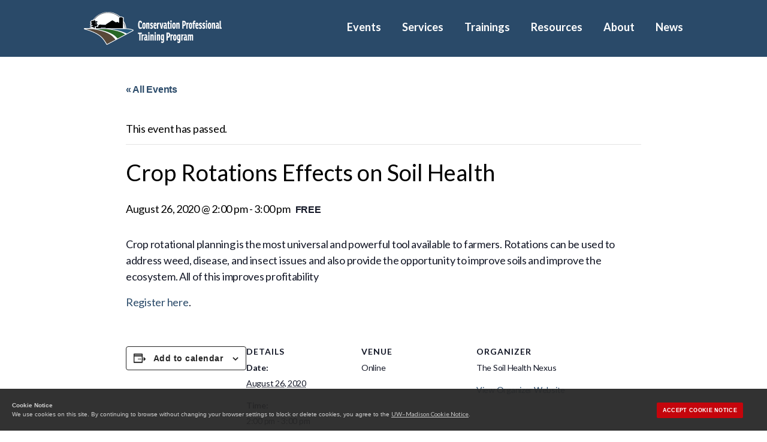

--- FILE ---
content_type: text/html; charset=UTF-8
request_url: https://conservationprotraining.org/event/crop-rotations-effects-on-soil-health/
body_size: 20749
content:
<!DOCTYPE html>

<html class="no-js" lang="en-US">

	<head>

		<meta charset="UTF-8">
		<meta name="viewport" content="width=device-width, initial-scale=1.0" >
		<meta name="google-site-verification" content="CR-Z8Oc2I9BWaQ7Lx5Ad5DDLgYRTuyb_7WGMGgm498E" />
		<link rel="profile" href="https://gmpg.org/xfn/11">

		<title>Events for November 2025 &#8211; Conservation Professional Training Program</title>
<link rel='stylesheet' id='tribe-events-views-v2-bootstrap-datepicker-styles-css' href='https://conservationprotraining.org/wp-content/plugins/the-events-calendar/vendor/bootstrap-datepicker/css/bootstrap-datepicker.standalone.min.css?ver=6.15.10' media='all' />
<link rel='stylesheet' id='tec-variables-skeleton-css' href='https://conservationprotraining.org/wp-content/plugins/the-events-calendar/common/build/css/variables-skeleton.css?ver=6.9.9' media='all' />
<link rel='stylesheet' id='tribe-common-skeleton-style-css' href='https://conservationprotraining.org/wp-content/plugins/the-events-calendar/common/build/css/common-skeleton.css?ver=6.9.9' media='all' />
<link rel='stylesheet' id='tribe-tooltipster-css-css' href='https://conservationprotraining.org/wp-content/plugins/the-events-calendar/common/vendor/tooltipster/tooltipster.bundle.min.css?ver=6.9.9' media='all' />
<link rel='stylesheet' id='tribe-events-views-v2-skeleton-css' href='https://conservationprotraining.org/wp-content/plugins/the-events-calendar/build/css/views-skeleton.css?ver=6.15.10' media='all' />
<link rel='stylesheet' id='tec-variables-full-css' href='https://conservationprotraining.org/wp-content/plugins/the-events-calendar/common/build/css/variables-full.css?ver=6.9.9' media='all' />
<link rel='stylesheet' id='tribe-common-full-style-css' href='https://conservationprotraining.org/wp-content/plugins/the-events-calendar/common/build/css/common-full.css?ver=6.9.9' media='all' />
<link rel='stylesheet' id='tribe-events-views-v2-full-css' href='https://conservationprotraining.org/wp-content/plugins/the-events-calendar/build/css/views-full.css?ver=6.15.10' media='all' />
<link rel='stylesheet' id='tribe-events-views-v2-print-css' href='https://conservationprotraining.org/wp-content/plugins/the-events-calendar/build/css/views-print.css?ver=6.15.10' media='print' />
<meta name='robots' content='max-image-preview:large' />
	<style>img:is([sizes="auto" i], [sizes^="auto," i]) { contain-intrinsic-size: 3000px 1500px }</style>
	<link rel='dns-prefetch' href='//cdn.wisc.cloud' />
<link rel="alternate" type="application/rss+xml" title="Conservation Professional Training Program &raquo; Feed" href="https://conservationprotraining.org/feed/" />
<link rel="alternate" type="application/rss+xml" title="Conservation Professional Training Program &raquo; Comments Feed" href="https://conservationprotraining.org/comments/feed/" />
<link rel="alternate" type="text/calendar" title="Conservation Professional Training Program &raquo; iCal Feed" href="https://conservationprotraining.org/events/?ical=1" />
	  <style>
	  html body,html input,html textarea,button,html .button,html .faux-button,html .wp-block-button__link,html .wp-block-file__button,html .has-drop-cap:not(:focus)::first-letter,html .entry-content .wp-block-archives,html .entry-content .wp-block-categories,html .entry-content .wp-block-cover-image,html .entry-content .wp-block-latest-comments,html .entry-content .wp-block-latest-posts,html .entry-content .wp-block-pullquote,html .entry-content .wp-block-quote.is-large,html .entry-content .wp-block-quote.is-style-large,html .entry-content cite,html .entry-content figcaption,html .entry-content .wp-caption-text {font-family: -apple-system, BlinkMacSystemFont, "Helvetica Neue", Helvetica, sans-serif;}
	  html .widget_text p,html .widget_text ol,html .widget_text ul,html .widget_text dl,html .widget_text dt,html .widget-content .rssSummary,html .entry-content p,html .entry-content ol,html .entry-content ul,html .entry-content dl,html .entry-content dt {font-family: "Hoefler Text", Garamond, "Times New Roman", serif;}
		</style>
	  		<!-- This site uses the Google Analytics by MonsterInsights plugin v9.9.0 - Using Analytics tracking - https://www.monsterinsights.com/ -->
							<script src="//www.googletagmanager.com/gtag/js?id=G-7502P1DGXP"  data-cfasync="false" data-wpfc-render="false" async></script>
			<script data-cfasync="false" data-wpfc-render="false">
				var mi_version = '9.9.0';
				var mi_track_user = true;
				var mi_no_track_reason = '';
								var MonsterInsightsDefaultLocations = {"page_location":"https:\/\/conservationprotraining.org\/event\/crop-rotations-effects-on-soil-health\/"};
								if ( typeof MonsterInsightsPrivacyGuardFilter === 'function' ) {
					var MonsterInsightsLocations = (typeof MonsterInsightsExcludeQuery === 'object') ? MonsterInsightsPrivacyGuardFilter( MonsterInsightsExcludeQuery ) : MonsterInsightsPrivacyGuardFilter( MonsterInsightsDefaultLocations );
				} else {
					var MonsterInsightsLocations = (typeof MonsterInsightsExcludeQuery === 'object') ? MonsterInsightsExcludeQuery : MonsterInsightsDefaultLocations;
				}

								var disableStrs = [
										'ga-disable-G-7502P1DGXP',
									];

				/* Function to detect opted out users */
				function __gtagTrackerIsOptedOut() {
					for (var index = 0; index < disableStrs.length; index++) {
						if (document.cookie.indexOf(disableStrs[index] + '=true') > -1) {
							return true;
						}
					}

					return false;
				}

				/* Disable tracking if the opt-out cookie exists. */
				if (__gtagTrackerIsOptedOut()) {
					for (var index = 0; index < disableStrs.length; index++) {
						window[disableStrs[index]] = true;
					}
				}

				/* Opt-out function */
				function __gtagTrackerOptout() {
					for (var index = 0; index < disableStrs.length; index++) {
						document.cookie = disableStrs[index] + '=true; expires=Thu, 31 Dec 2099 23:59:59 UTC; path=/';
						window[disableStrs[index]] = true;
					}
				}

				if ('undefined' === typeof gaOptout) {
					function gaOptout() {
						__gtagTrackerOptout();
					}
				}
								window.dataLayer = window.dataLayer || [];

				window.MonsterInsightsDualTracker = {
					helpers: {},
					trackers: {},
				};
				if (mi_track_user) {
					function __gtagDataLayer() {
						dataLayer.push(arguments);
					}

					function __gtagTracker(type, name, parameters) {
						if (!parameters) {
							parameters = {};
						}

						if (parameters.send_to) {
							__gtagDataLayer.apply(null, arguments);
							return;
						}

						if (type === 'event') {
														parameters.send_to = monsterinsights_frontend.v4_id;
							var hookName = name;
							if (typeof parameters['event_category'] !== 'undefined') {
								hookName = parameters['event_category'] + ':' + name;
							}

							if (typeof MonsterInsightsDualTracker.trackers[hookName] !== 'undefined') {
								MonsterInsightsDualTracker.trackers[hookName](parameters);
							} else {
								__gtagDataLayer('event', name, parameters);
							}
							
						} else {
							__gtagDataLayer.apply(null, arguments);
						}
					}

					__gtagTracker('js', new Date());
					__gtagTracker('set', {
						'developer_id.dZGIzZG': true,
											});
					if ( MonsterInsightsLocations.page_location ) {
						__gtagTracker('set', MonsterInsightsLocations);
					}
										__gtagTracker('config', 'G-7502P1DGXP', {"forceSSL":"true","link_attribution":"true"} );
										window.gtag = __gtagTracker;										(function () {
						/* https://developers.google.com/analytics/devguides/collection/analyticsjs/ */
						/* ga and __gaTracker compatibility shim. */
						var noopfn = function () {
							return null;
						};
						var newtracker = function () {
							return new Tracker();
						};
						var Tracker = function () {
							return null;
						};
						var p = Tracker.prototype;
						p.get = noopfn;
						p.set = noopfn;
						p.send = function () {
							var args = Array.prototype.slice.call(arguments);
							args.unshift('send');
							__gaTracker.apply(null, args);
						};
						var __gaTracker = function () {
							var len = arguments.length;
							if (len === 0) {
								return;
							}
							var f = arguments[len - 1];
							if (typeof f !== 'object' || f === null || typeof f.hitCallback !== 'function') {
								if ('send' === arguments[0]) {
									var hitConverted, hitObject = false, action;
									if ('event' === arguments[1]) {
										if ('undefined' !== typeof arguments[3]) {
											hitObject = {
												'eventAction': arguments[3],
												'eventCategory': arguments[2],
												'eventLabel': arguments[4],
												'value': arguments[5] ? arguments[5] : 1,
											}
										}
									}
									if ('pageview' === arguments[1]) {
										if ('undefined' !== typeof arguments[2]) {
											hitObject = {
												'eventAction': 'page_view',
												'page_path': arguments[2],
											}
										}
									}
									if (typeof arguments[2] === 'object') {
										hitObject = arguments[2];
									}
									if (typeof arguments[5] === 'object') {
										Object.assign(hitObject, arguments[5]);
									}
									if ('undefined' !== typeof arguments[1].hitType) {
										hitObject = arguments[1];
										if ('pageview' === hitObject.hitType) {
											hitObject.eventAction = 'page_view';
										}
									}
									if (hitObject) {
										action = 'timing' === arguments[1].hitType ? 'timing_complete' : hitObject.eventAction;
										hitConverted = mapArgs(hitObject);
										__gtagTracker('event', action, hitConverted);
									}
								}
								return;
							}

							function mapArgs(args) {
								var arg, hit = {};
								var gaMap = {
									'eventCategory': 'event_category',
									'eventAction': 'event_action',
									'eventLabel': 'event_label',
									'eventValue': 'event_value',
									'nonInteraction': 'non_interaction',
									'timingCategory': 'event_category',
									'timingVar': 'name',
									'timingValue': 'value',
									'timingLabel': 'event_label',
									'page': 'page_path',
									'location': 'page_location',
									'title': 'page_title',
									'referrer' : 'page_referrer',
								};
								for (arg in args) {
																		if (!(!args.hasOwnProperty(arg) || !gaMap.hasOwnProperty(arg))) {
										hit[gaMap[arg]] = args[arg];
									} else {
										hit[arg] = args[arg];
									}
								}
								return hit;
							}

							try {
								f.hitCallback();
							} catch (ex) {
							}
						};
						__gaTracker.create = newtracker;
						__gaTracker.getByName = newtracker;
						__gaTracker.getAll = function () {
							return [];
						};
						__gaTracker.remove = noopfn;
						__gaTracker.loaded = true;
						window['__gaTracker'] = __gaTracker;
					})();
									} else {
										console.log("");
					(function () {
						function __gtagTracker() {
							return null;
						}

						window['__gtagTracker'] = __gtagTracker;
						window['gtag'] = __gtagTracker;
					})();
									}
			</script>
			
							<!-- / Google Analytics by MonsterInsights -->
		<link rel='stylesheet' id='tribe-events-v2-single-skeleton-css' href='https://conservationprotraining.org/wp-content/plugins/the-events-calendar/build/css/tribe-events-single-skeleton.css?ver=6.15.10' media='all' />
<link rel='stylesheet' id='tribe-events-v2-single-skeleton-full-css' href='https://conservationprotraining.org/wp-content/plugins/the-events-calendar/build/css/tribe-events-single-full.css?ver=6.15.10' media='all' />
<link rel='stylesheet' id='wp-block-library-css' href='https://conservationprotraining.org/wp-includes/css/dist/block-library/style.min.css?ver=c5cd907f4983669150b0b31f56a56e06' media='all' />
<style id='outermost-icon-block-style-inline-css'>
.wp-block-outermost-icon-block{display:flex;line-height:0}.wp-block-outermost-icon-block.has-border-color{border:none}.wp-block-outermost-icon-block .has-icon-color svg,.wp-block-outermost-icon-block.has-icon-color svg{color:currentColor}.wp-block-outermost-icon-block .has-icon-color:not(.has-no-icon-fill-color) svg,.wp-block-outermost-icon-block.has-icon-color:not(.has-no-icon-fill-color) svg{fill:currentColor}.wp-block-outermost-icon-block .icon-container{box-sizing:border-box}.wp-block-outermost-icon-block a,.wp-block-outermost-icon-block svg{height:100%;transition:transform .1s ease-in-out;width:100%}.wp-block-outermost-icon-block a:hover{transform:scale(1.1)}.wp-block-outermost-icon-block svg{transform:rotate(var(--outermost--icon-block--transform-rotate,0deg)) scaleX(var(--outermost--icon-block--transform-scale-x,1)) scaleY(var(--outermost--icon-block--transform-scale-y,1))}.wp-block-outermost-icon-block .rotate-90,.wp-block-outermost-icon-block.rotate-90{--outermost--icon-block--transform-rotate:90deg}.wp-block-outermost-icon-block .rotate-180,.wp-block-outermost-icon-block.rotate-180{--outermost--icon-block--transform-rotate:180deg}.wp-block-outermost-icon-block .rotate-270,.wp-block-outermost-icon-block.rotate-270{--outermost--icon-block--transform-rotate:270deg}.wp-block-outermost-icon-block .flip-horizontal,.wp-block-outermost-icon-block.flip-horizontal{--outermost--icon-block--transform-scale-x:-1}.wp-block-outermost-icon-block .flip-vertical,.wp-block-outermost-icon-block.flip-vertical{--outermost--icon-block--transform-scale-y:-1}.wp-block-outermost-icon-block .flip-vertical.flip-horizontal,.wp-block-outermost-icon-block.flip-vertical.flip-horizontal{--outermost--icon-block--transform-scale-x:-1;--outermost--icon-block--transform-scale-y:-1}

</style>
<style id='safe-svg-svg-icon-style-inline-css'>
.safe-svg-cover{text-align:center}.safe-svg-cover .safe-svg-inside{display:inline-block;max-width:100%}.safe-svg-cover svg{fill:currentColor;height:100%;max-height:100%;max-width:100%;width:100%}

</style>
<style id='global-styles-inline-css'>
:root{--wp--preset--aspect-ratio--square: 1;--wp--preset--aspect-ratio--4-3: 4/3;--wp--preset--aspect-ratio--3-4: 3/4;--wp--preset--aspect-ratio--3-2: 3/2;--wp--preset--aspect-ratio--2-3: 2/3;--wp--preset--aspect-ratio--16-9: 16/9;--wp--preset--aspect-ratio--9-16: 9/16;--wp--preset--color--black: #000000;--wp--preset--color--cyan-bluish-gray: #abb8c3;--wp--preset--color--white: #ffffff;--wp--preset--color--pale-pink: #f78da7;--wp--preset--color--vivid-red: #cf2e2e;--wp--preset--color--luminous-vivid-orange: #ff6900;--wp--preset--color--luminous-vivid-amber: #fcb900;--wp--preset--color--light-green-cyan: #7bdcb5;--wp--preset--color--vivid-green-cyan: #00d084;--wp--preset--color--pale-cyan-blue: #8ed1fc;--wp--preset--color--vivid-cyan-blue: #0693e3;--wp--preset--color--vivid-purple: #9b51e0;--wp--preset--color--uwred: rgb(197, 5, 12);--wp--preset--color--uwdarkred: rgb(155, 0, 0);--wp--preset--color--uwdarkwhite: rgb(247, 247, 247);--wp--preset--color--uwdarkerwhite: rgb(249, 249, 249);--wp--preset--color--uwltgray: rgb(218, 223, 225);--wp--preset--color--uwmedgray: rgb(173, 173, 173);--wp--preset--color--uwgray: rgb(100, 101, 105);--wp--preset--color--uwdarkgray: rgb(73, 73, 73);--wp--preset--color--uwdarkestgray: rgb(40, 39, 40);--wp--preset--color--uwlinkblue: rgb(4, 121, 168);--wp--preset--color--nrigreen: #135236;--wp--preset--color--conorange: #bb4f30;--wp--preset--color--condkblue: #244a79;--wp--preset--color--conblue: #1471b9;--wp--preset--color--conltblue: #c3e8ff;--wp--preset--color--conltbluegray: #e2e9f5;--wp--preset--color--conltgray: #f4f6fa;--wp--preset--color--cptpdkblue: #2a4a69;--wp--preset--color--cptpblue: #275a7d;--wp--preset--color--cptpltblue: #eaf6ff;--wp--preset--color--cptpbrown: #584839;--wp--preset--color--cptpgreen: #286827;--wp--preset--color--cptpltgray: #f2f2f2;--wp--preset--color--fewblue: #007dc5;--wp--preset--color--fewgreen: #008e49;--wp--preset--color--feworange: #f58220;--wp--preset--color--fewlttan: #eaeae4;--wp--preset--color--fewltblue: #e5ebef;--wp--preset--color--fewltgray: #f2f2f2;--wp--preset--color--lscbrown: #8f410a;--wp--preset--color--lscltgrngray: #ebf0f0;--wp--preset--color--lscltgray: #f7f7f7;--wp--preset--color--lsnerrdkblue: #333752;--wp--preset--color--lsnerrblue: #045d81;--wp--preset--color--lsnerrgold: #e4a74d;--wp--preset--color--lsnerrlttan: #f3f2e5;--wp--preset--color--lsnerrltgray: #f7f7f7;--wp--preset--color--ogidkgreen: #235c2f;--wp--preset--color--ogigreen: #51a258;--wp--preset--color--ogiltblue: #e3edf3;--wp--preset--color--ogiltgray: #f4f2ed;--wp--preset--color--shdkbrown: #5a4b42;--wp--preset--color--shbrown: #a86e4e;--wp--preset--color--shtan: #c2b49a;--wp--preset--color--shgreen: #029446;--wp--preset--color--shbtngreen: #4f6f29;--wp--preset--color--shhovgreen: #699335;--wp--preset--gradient--vivid-cyan-blue-to-vivid-purple: linear-gradient(135deg,rgba(6,147,227,1) 0%,rgb(155,81,224) 100%);--wp--preset--gradient--light-green-cyan-to-vivid-green-cyan: linear-gradient(135deg,rgb(122,220,180) 0%,rgb(0,208,130) 100%);--wp--preset--gradient--luminous-vivid-amber-to-luminous-vivid-orange: linear-gradient(135deg,rgba(252,185,0,1) 0%,rgba(255,105,0,1) 100%);--wp--preset--gradient--luminous-vivid-orange-to-vivid-red: linear-gradient(135deg,rgba(255,105,0,1) 0%,rgb(207,46,46) 100%);--wp--preset--gradient--very-light-gray-to-cyan-bluish-gray: linear-gradient(135deg,rgb(238,238,238) 0%,rgb(169,184,195) 100%);--wp--preset--gradient--cool-to-warm-spectrum: linear-gradient(135deg,rgb(74,234,220) 0%,rgb(151,120,209) 20%,rgb(207,42,186) 40%,rgb(238,44,130) 60%,rgb(251,105,98) 80%,rgb(254,248,76) 100%);--wp--preset--gradient--blush-light-purple: linear-gradient(135deg,rgb(255,206,236) 0%,rgb(152,150,240) 100%);--wp--preset--gradient--blush-bordeaux: linear-gradient(135deg,rgb(254,205,165) 0%,rgb(254,45,45) 50%,rgb(107,0,62) 100%);--wp--preset--gradient--luminous-dusk: linear-gradient(135deg,rgb(255,203,112) 0%,rgb(199,81,192) 50%,rgb(65,88,208) 100%);--wp--preset--gradient--pale-ocean: linear-gradient(135deg,rgb(255,245,203) 0%,rgb(182,227,212) 50%,rgb(51,167,181) 100%);--wp--preset--gradient--electric-grass: linear-gradient(135deg,rgb(202,248,128) 0%,rgb(113,206,126) 100%);--wp--preset--gradient--midnight: linear-gradient(135deg,rgb(2,3,129) 0%,rgb(40,116,252) 100%);--wp--preset--font-size--small: 13px;--wp--preset--font-size--medium: 20px;--wp--preset--font-size--large: 36px;--wp--preset--font-size--x-large: 42px;--wp--preset--font-size--normal: 21px;--wp--preset--font-size--larger: 32px;--wp--preset--spacing--20: 0.44rem;--wp--preset--spacing--30: 0.67rem;--wp--preset--spacing--40: 1rem;--wp--preset--spacing--50: 1.5rem;--wp--preset--spacing--60: 2.25rem;--wp--preset--spacing--70: 3.38rem;--wp--preset--spacing--80: 5.06rem;--wp--preset--shadow--natural: 6px 6px 9px rgba(0, 0, 0, 0.2);--wp--preset--shadow--deep: 12px 12px 50px rgba(0, 0, 0, 0.4);--wp--preset--shadow--sharp: 6px 6px 0px rgba(0, 0, 0, 0.2);--wp--preset--shadow--outlined: 6px 6px 0px -3px rgba(255, 255, 255, 1), 6px 6px rgba(0, 0, 0, 1);--wp--preset--shadow--crisp: 6px 6px 0px rgba(0, 0, 0, 1);}:root { --wp--style--global--content-size: 1200px;--wp--style--global--wide-size: 1400px; }:where(body) { margin: 0; }.wp-site-blocks > .alignleft { float: left; margin-right: 2em; }.wp-site-blocks > .alignright { float: right; margin-left: 2em; }.wp-site-blocks > .aligncenter { justify-content: center; margin-left: auto; margin-right: auto; }:where(.is-layout-flex){gap: 0.5em;}:where(.is-layout-grid){gap: 0.5em;}.is-layout-flow > .alignleft{float: left;margin-inline-start: 0;margin-inline-end: 2em;}.is-layout-flow > .alignright{float: right;margin-inline-start: 2em;margin-inline-end: 0;}.is-layout-flow > .aligncenter{margin-left: auto !important;margin-right: auto !important;}.is-layout-constrained > .alignleft{float: left;margin-inline-start: 0;margin-inline-end: 2em;}.is-layout-constrained > .alignright{float: right;margin-inline-start: 2em;margin-inline-end: 0;}.is-layout-constrained > .aligncenter{margin-left: auto !important;margin-right: auto !important;}.is-layout-constrained > :where(:not(.alignleft):not(.alignright):not(.alignfull)){max-width: var(--wp--style--global--content-size);margin-left: auto !important;margin-right: auto !important;}.is-layout-constrained > .alignwide{max-width: var(--wp--style--global--wide-size);}body .is-layout-flex{display: flex;}.is-layout-flex{flex-wrap: wrap;align-items: center;}.is-layout-flex > :is(*, div){margin: 0;}body .is-layout-grid{display: grid;}.is-layout-grid > :is(*, div){margin: 0;}body{padding-top: 0px;padding-right: 0px;padding-bottom: 0px;padding-left: 0px;}a:where(:not(.wp-element-button)){text-decoration: underline;}:root :where(.wp-element-button, .wp-block-button__link){background-color: #32373c;border-width: 0;color: #fff;font-family: inherit;font-size: inherit;line-height: inherit;padding: calc(0.667em + 2px) calc(1.333em + 2px);text-decoration: none;}.has-black-color{color: var(--wp--preset--color--black) !important;}.has-cyan-bluish-gray-color{color: var(--wp--preset--color--cyan-bluish-gray) !important;}.has-white-color{color: var(--wp--preset--color--white) !important;}.has-pale-pink-color{color: var(--wp--preset--color--pale-pink) !important;}.has-vivid-red-color{color: var(--wp--preset--color--vivid-red) !important;}.has-luminous-vivid-orange-color{color: var(--wp--preset--color--luminous-vivid-orange) !important;}.has-luminous-vivid-amber-color{color: var(--wp--preset--color--luminous-vivid-amber) !important;}.has-light-green-cyan-color{color: var(--wp--preset--color--light-green-cyan) !important;}.has-vivid-green-cyan-color{color: var(--wp--preset--color--vivid-green-cyan) !important;}.has-pale-cyan-blue-color{color: var(--wp--preset--color--pale-cyan-blue) !important;}.has-vivid-cyan-blue-color{color: var(--wp--preset--color--vivid-cyan-blue) !important;}.has-vivid-purple-color{color: var(--wp--preset--color--vivid-purple) !important;}.has-uwred-color{color: var(--wp--preset--color--uwred) !important;}.has-uwdarkred-color{color: var(--wp--preset--color--uwdarkred) !important;}.has-uwdarkwhite-color{color: var(--wp--preset--color--uwdarkwhite) !important;}.has-uwdarkerwhite-color{color: var(--wp--preset--color--uwdarkerwhite) !important;}.has-uwltgray-color{color: var(--wp--preset--color--uwltgray) !important;}.has-uwmedgray-color{color: var(--wp--preset--color--uwmedgray) !important;}.has-uwgray-color{color: var(--wp--preset--color--uwgray) !important;}.has-uwdarkgray-color{color: var(--wp--preset--color--uwdarkgray) !important;}.has-uwdarkestgray-color{color: var(--wp--preset--color--uwdarkestgray) !important;}.has-uwlinkblue-color{color: var(--wp--preset--color--uwlinkblue) !important;}.has-nrigreen-color{color: var(--wp--preset--color--nrigreen) !important;}.has-conorange-color{color: var(--wp--preset--color--conorange) !important;}.has-condkblue-color{color: var(--wp--preset--color--condkblue) !important;}.has-conblue-color{color: var(--wp--preset--color--conblue) !important;}.has-conltblue-color{color: var(--wp--preset--color--conltblue) !important;}.has-conltbluegray-color{color: var(--wp--preset--color--conltbluegray) !important;}.has-conltgray-color{color: var(--wp--preset--color--conltgray) !important;}.has-cptpdkblue-color{color: var(--wp--preset--color--cptpdkblue) !important;}.has-cptpblue-color{color: var(--wp--preset--color--cptpblue) !important;}.has-cptpltblue-color{color: var(--wp--preset--color--cptpltblue) !important;}.has-cptpbrown-color{color: var(--wp--preset--color--cptpbrown) !important;}.has-cptpgreen-color{color: var(--wp--preset--color--cptpgreen) !important;}.has-cptpltgray-color{color: var(--wp--preset--color--cptpltgray) !important;}.has-fewblue-color{color: var(--wp--preset--color--fewblue) !important;}.has-fewgreen-color{color: var(--wp--preset--color--fewgreen) !important;}.has-feworange-color{color: var(--wp--preset--color--feworange) !important;}.has-fewlttan-color{color: var(--wp--preset--color--fewlttan) !important;}.has-fewltblue-color{color: var(--wp--preset--color--fewltblue) !important;}.has-fewltgray-color{color: var(--wp--preset--color--fewltgray) !important;}.has-lscbrown-color{color: var(--wp--preset--color--lscbrown) !important;}.has-lscltgrngray-color{color: var(--wp--preset--color--lscltgrngray) !important;}.has-lscltgray-color{color: var(--wp--preset--color--lscltgray) !important;}.has-lsnerrdkblue-color{color: var(--wp--preset--color--lsnerrdkblue) !important;}.has-lsnerrblue-color{color: var(--wp--preset--color--lsnerrblue) !important;}.has-lsnerrgold-color{color: var(--wp--preset--color--lsnerrgold) !important;}.has-lsnerrlttan-color{color: var(--wp--preset--color--lsnerrlttan) !important;}.has-lsnerrltgray-color{color: var(--wp--preset--color--lsnerrltgray) !important;}.has-ogidkgreen-color{color: var(--wp--preset--color--ogidkgreen) !important;}.has-ogigreen-color{color: var(--wp--preset--color--ogigreen) !important;}.has-ogiltblue-color{color: var(--wp--preset--color--ogiltblue) !important;}.has-ogiltgray-color{color: var(--wp--preset--color--ogiltgray) !important;}.has-shdkbrown-color{color: var(--wp--preset--color--shdkbrown) !important;}.has-shbrown-color{color: var(--wp--preset--color--shbrown) !important;}.has-shtan-color{color: var(--wp--preset--color--shtan) !important;}.has-shgreen-color{color: var(--wp--preset--color--shgreen) !important;}.has-shbtngreen-color{color: var(--wp--preset--color--shbtngreen) !important;}.has-shhovgreen-color{color: var(--wp--preset--color--shhovgreen) !important;}.has-black-background-color{background-color: var(--wp--preset--color--black) !important;}.has-cyan-bluish-gray-background-color{background-color: var(--wp--preset--color--cyan-bluish-gray) !important;}.has-white-background-color{background-color: var(--wp--preset--color--white) !important;}.has-pale-pink-background-color{background-color: var(--wp--preset--color--pale-pink) !important;}.has-vivid-red-background-color{background-color: var(--wp--preset--color--vivid-red) !important;}.has-luminous-vivid-orange-background-color{background-color: var(--wp--preset--color--luminous-vivid-orange) !important;}.has-luminous-vivid-amber-background-color{background-color: var(--wp--preset--color--luminous-vivid-amber) !important;}.has-light-green-cyan-background-color{background-color: var(--wp--preset--color--light-green-cyan) !important;}.has-vivid-green-cyan-background-color{background-color: var(--wp--preset--color--vivid-green-cyan) !important;}.has-pale-cyan-blue-background-color{background-color: var(--wp--preset--color--pale-cyan-blue) !important;}.has-vivid-cyan-blue-background-color{background-color: var(--wp--preset--color--vivid-cyan-blue) !important;}.has-vivid-purple-background-color{background-color: var(--wp--preset--color--vivid-purple) !important;}.has-uwred-background-color{background-color: var(--wp--preset--color--uwred) !important;}.has-uwdarkred-background-color{background-color: var(--wp--preset--color--uwdarkred) !important;}.has-uwdarkwhite-background-color{background-color: var(--wp--preset--color--uwdarkwhite) !important;}.has-uwdarkerwhite-background-color{background-color: var(--wp--preset--color--uwdarkerwhite) !important;}.has-uwltgray-background-color{background-color: var(--wp--preset--color--uwltgray) !important;}.has-uwmedgray-background-color{background-color: var(--wp--preset--color--uwmedgray) !important;}.has-uwgray-background-color{background-color: var(--wp--preset--color--uwgray) !important;}.has-uwdarkgray-background-color{background-color: var(--wp--preset--color--uwdarkgray) !important;}.has-uwdarkestgray-background-color{background-color: var(--wp--preset--color--uwdarkestgray) !important;}.has-uwlinkblue-background-color{background-color: var(--wp--preset--color--uwlinkblue) !important;}.has-nrigreen-background-color{background-color: var(--wp--preset--color--nrigreen) !important;}.has-conorange-background-color{background-color: var(--wp--preset--color--conorange) !important;}.has-condkblue-background-color{background-color: var(--wp--preset--color--condkblue) !important;}.has-conblue-background-color{background-color: var(--wp--preset--color--conblue) !important;}.has-conltblue-background-color{background-color: var(--wp--preset--color--conltblue) !important;}.has-conltbluegray-background-color{background-color: var(--wp--preset--color--conltbluegray) !important;}.has-conltgray-background-color{background-color: var(--wp--preset--color--conltgray) !important;}.has-cptpdkblue-background-color{background-color: var(--wp--preset--color--cptpdkblue) !important;}.has-cptpblue-background-color{background-color: var(--wp--preset--color--cptpblue) !important;}.has-cptpltblue-background-color{background-color: var(--wp--preset--color--cptpltblue) !important;}.has-cptpbrown-background-color{background-color: var(--wp--preset--color--cptpbrown) !important;}.has-cptpgreen-background-color{background-color: var(--wp--preset--color--cptpgreen) !important;}.has-cptpltgray-background-color{background-color: var(--wp--preset--color--cptpltgray) !important;}.has-fewblue-background-color{background-color: var(--wp--preset--color--fewblue) !important;}.has-fewgreen-background-color{background-color: var(--wp--preset--color--fewgreen) !important;}.has-feworange-background-color{background-color: var(--wp--preset--color--feworange) !important;}.has-fewlttan-background-color{background-color: var(--wp--preset--color--fewlttan) !important;}.has-fewltblue-background-color{background-color: var(--wp--preset--color--fewltblue) !important;}.has-fewltgray-background-color{background-color: var(--wp--preset--color--fewltgray) !important;}.has-lscbrown-background-color{background-color: var(--wp--preset--color--lscbrown) !important;}.has-lscltgrngray-background-color{background-color: var(--wp--preset--color--lscltgrngray) !important;}.has-lscltgray-background-color{background-color: var(--wp--preset--color--lscltgray) !important;}.has-lsnerrdkblue-background-color{background-color: var(--wp--preset--color--lsnerrdkblue) !important;}.has-lsnerrblue-background-color{background-color: var(--wp--preset--color--lsnerrblue) !important;}.has-lsnerrgold-background-color{background-color: var(--wp--preset--color--lsnerrgold) !important;}.has-lsnerrlttan-background-color{background-color: var(--wp--preset--color--lsnerrlttan) !important;}.has-lsnerrltgray-background-color{background-color: var(--wp--preset--color--lsnerrltgray) !important;}.has-ogidkgreen-background-color{background-color: var(--wp--preset--color--ogidkgreen) !important;}.has-ogigreen-background-color{background-color: var(--wp--preset--color--ogigreen) !important;}.has-ogiltblue-background-color{background-color: var(--wp--preset--color--ogiltblue) !important;}.has-ogiltgray-background-color{background-color: var(--wp--preset--color--ogiltgray) !important;}.has-shdkbrown-background-color{background-color: var(--wp--preset--color--shdkbrown) !important;}.has-shbrown-background-color{background-color: var(--wp--preset--color--shbrown) !important;}.has-shtan-background-color{background-color: var(--wp--preset--color--shtan) !important;}.has-shgreen-background-color{background-color: var(--wp--preset--color--shgreen) !important;}.has-shbtngreen-background-color{background-color: var(--wp--preset--color--shbtngreen) !important;}.has-shhovgreen-background-color{background-color: var(--wp--preset--color--shhovgreen) !important;}.has-black-border-color{border-color: var(--wp--preset--color--black) !important;}.has-cyan-bluish-gray-border-color{border-color: var(--wp--preset--color--cyan-bluish-gray) !important;}.has-white-border-color{border-color: var(--wp--preset--color--white) !important;}.has-pale-pink-border-color{border-color: var(--wp--preset--color--pale-pink) !important;}.has-vivid-red-border-color{border-color: var(--wp--preset--color--vivid-red) !important;}.has-luminous-vivid-orange-border-color{border-color: var(--wp--preset--color--luminous-vivid-orange) !important;}.has-luminous-vivid-amber-border-color{border-color: var(--wp--preset--color--luminous-vivid-amber) !important;}.has-light-green-cyan-border-color{border-color: var(--wp--preset--color--light-green-cyan) !important;}.has-vivid-green-cyan-border-color{border-color: var(--wp--preset--color--vivid-green-cyan) !important;}.has-pale-cyan-blue-border-color{border-color: var(--wp--preset--color--pale-cyan-blue) !important;}.has-vivid-cyan-blue-border-color{border-color: var(--wp--preset--color--vivid-cyan-blue) !important;}.has-vivid-purple-border-color{border-color: var(--wp--preset--color--vivid-purple) !important;}.has-uwred-border-color{border-color: var(--wp--preset--color--uwred) !important;}.has-uwdarkred-border-color{border-color: var(--wp--preset--color--uwdarkred) !important;}.has-uwdarkwhite-border-color{border-color: var(--wp--preset--color--uwdarkwhite) !important;}.has-uwdarkerwhite-border-color{border-color: var(--wp--preset--color--uwdarkerwhite) !important;}.has-uwltgray-border-color{border-color: var(--wp--preset--color--uwltgray) !important;}.has-uwmedgray-border-color{border-color: var(--wp--preset--color--uwmedgray) !important;}.has-uwgray-border-color{border-color: var(--wp--preset--color--uwgray) !important;}.has-uwdarkgray-border-color{border-color: var(--wp--preset--color--uwdarkgray) !important;}.has-uwdarkestgray-border-color{border-color: var(--wp--preset--color--uwdarkestgray) !important;}.has-uwlinkblue-border-color{border-color: var(--wp--preset--color--uwlinkblue) !important;}.has-nrigreen-border-color{border-color: var(--wp--preset--color--nrigreen) !important;}.has-conorange-border-color{border-color: var(--wp--preset--color--conorange) !important;}.has-condkblue-border-color{border-color: var(--wp--preset--color--condkblue) !important;}.has-conblue-border-color{border-color: var(--wp--preset--color--conblue) !important;}.has-conltblue-border-color{border-color: var(--wp--preset--color--conltblue) !important;}.has-conltbluegray-border-color{border-color: var(--wp--preset--color--conltbluegray) !important;}.has-conltgray-border-color{border-color: var(--wp--preset--color--conltgray) !important;}.has-cptpdkblue-border-color{border-color: var(--wp--preset--color--cptpdkblue) !important;}.has-cptpblue-border-color{border-color: var(--wp--preset--color--cptpblue) !important;}.has-cptpltblue-border-color{border-color: var(--wp--preset--color--cptpltblue) !important;}.has-cptpbrown-border-color{border-color: var(--wp--preset--color--cptpbrown) !important;}.has-cptpgreen-border-color{border-color: var(--wp--preset--color--cptpgreen) !important;}.has-cptpltgray-border-color{border-color: var(--wp--preset--color--cptpltgray) !important;}.has-fewblue-border-color{border-color: var(--wp--preset--color--fewblue) !important;}.has-fewgreen-border-color{border-color: var(--wp--preset--color--fewgreen) !important;}.has-feworange-border-color{border-color: var(--wp--preset--color--feworange) !important;}.has-fewlttan-border-color{border-color: var(--wp--preset--color--fewlttan) !important;}.has-fewltblue-border-color{border-color: var(--wp--preset--color--fewltblue) !important;}.has-fewltgray-border-color{border-color: var(--wp--preset--color--fewltgray) !important;}.has-lscbrown-border-color{border-color: var(--wp--preset--color--lscbrown) !important;}.has-lscltgrngray-border-color{border-color: var(--wp--preset--color--lscltgrngray) !important;}.has-lscltgray-border-color{border-color: var(--wp--preset--color--lscltgray) !important;}.has-lsnerrdkblue-border-color{border-color: var(--wp--preset--color--lsnerrdkblue) !important;}.has-lsnerrblue-border-color{border-color: var(--wp--preset--color--lsnerrblue) !important;}.has-lsnerrgold-border-color{border-color: var(--wp--preset--color--lsnerrgold) !important;}.has-lsnerrlttan-border-color{border-color: var(--wp--preset--color--lsnerrlttan) !important;}.has-lsnerrltgray-border-color{border-color: var(--wp--preset--color--lsnerrltgray) !important;}.has-ogidkgreen-border-color{border-color: var(--wp--preset--color--ogidkgreen) !important;}.has-ogigreen-border-color{border-color: var(--wp--preset--color--ogigreen) !important;}.has-ogiltblue-border-color{border-color: var(--wp--preset--color--ogiltblue) !important;}.has-ogiltgray-border-color{border-color: var(--wp--preset--color--ogiltgray) !important;}.has-shdkbrown-border-color{border-color: var(--wp--preset--color--shdkbrown) !important;}.has-shbrown-border-color{border-color: var(--wp--preset--color--shbrown) !important;}.has-shtan-border-color{border-color: var(--wp--preset--color--shtan) !important;}.has-shgreen-border-color{border-color: var(--wp--preset--color--shgreen) !important;}.has-shbtngreen-border-color{border-color: var(--wp--preset--color--shbtngreen) !important;}.has-shhovgreen-border-color{border-color: var(--wp--preset--color--shhovgreen) !important;}.has-vivid-cyan-blue-to-vivid-purple-gradient-background{background: var(--wp--preset--gradient--vivid-cyan-blue-to-vivid-purple) !important;}.has-light-green-cyan-to-vivid-green-cyan-gradient-background{background: var(--wp--preset--gradient--light-green-cyan-to-vivid-green-cyan) !important;}.has-luminous-vivid-amber-to-luminous-vivid-orange-gradient-background{background: var(--wp--preset--gradient--luminous-vivid-amber-to-luminous-vivid-orange) !important;}.has-luminous-vivid-orange-to-vivid-red-gradient-background{background: var(--wp--preset--gradient--luminous-vivid-orange-to-vivid-red) !important;}.has-very-light-gray-to-cyan-bluish-gray-gradient-background{background: var(--wp--preset--gradient--very-light-gray-to-cyan-bluish-gray) !important;}.has-cool-to-warm-spectrum-gradient-background{background: var(--wp--preset--gradient--cool-to-warm-spectrum) !important;}.has-blush-light-purple-gradient-background{background: var(--wp--preset--gradient--blush-light-purple) !important;}.has-blush-bordeaux-gradient-background{background: var(--wp--preset--gradient--blush-bordeaux) !important;}.has-luminous-dusk-gradient-background{background: var(--wp--preset--gradient--luminous-dusk) !important;}.has-pale-ocean-gradient-background{background: var(--wp--preset--gradient--pale-ocean) !important;}.has-electric-grass-gradient-background{background: var(--wp--preset--gradient--electric-grass) !important;}.has-midnight-gradient-background{background: var(--wp--preset--gradient--midnight) !important;}.has-small-font-size{font-size: var(--wp--preset--font-size--small) !important;}.has-medium-font-size{font-size: var(--wp--preset--font-size--medium) !important;}.has-large-font-size{font-size: var(--wp--preset--font-size--large) !important;}.has-x-large-font-size{font-size: var(--wp--preset--font-size--x-large) !important;}.has-normal-font-size{font-size: var(--wp--preset--font-size--normal) !important;}.has-larger-font-size{font-size: var(--wp--preset--font-size--larger) !important;}
:where(.wp-block-post-template.is-layout-flex){gap: 1.25em;}:where(.wp-block-post-template.is-layout-grid){gap: 1.25em;}
:where(.wp-block-columns.is-layout-flex){gap: 2em;}:where(.wp-block-columns.is-layout-grid){gap: 2em;}
:root :where(.wp-block-pullquote){font-size: 1.5em;line-height: 1.6;}
</style>
<link rel='stylesheet' id='cals-network-footer-css' href='https://conservationprotraining.org/wp-content/plugins/cals-admin-tools/features/includes/FooterLinks/style.css?ver=1.0.0' media='all' />
<link rel='stylesheet' id='parent-css' href='https://conservationprotraining.org/wp-content/themes/twentytwenty/style.css?ver=c5cd907f4983669150b0b31f56a56e06' media='all' />
<link rel='stylesheet' id='site_specific_styles-css' href='https://conservationprotraining.org/wp-content/themes/twentytwenty-child-core-extended-site-files/cptp/cptp_styles.css?ver=c5cd907f4983669150b0b31f56a56e06' media='all' />
<link rel='stylesheet' id='twentytwenty-style-css' href='https://conservationprotraining.org/wp-content/themes/twentytwenty-child-core/style.css?ver=1.0.2.06' media='all' />
<style id='twentytwenty-style-inline-css'>
.color-accent,.color-accent-hover:hover,.color-accent-hover:focus,:root .has-accent-color,.has-drop-cap:not(:focus):first-letter,.wp-block-button.is-style-outline,a { color: #e22658; }blockquote,.border-color-accent,.border-color-accent-hover:hover,.border-color-accent-hover:focus { border-color: #e22658; }button,.button,.faux-button,.wp-block-button__link,.wp-block-file .wp-block-file__button,input[type="button"],input[type="reset"],input[type="submit"],.bg-accent,.bg-accent-hover:hover,.bg-accent-hover:focus,:root .has-accent-background-color,.comment-reply-link { background-color: #e22658; }.fill-children-accent,.fill-children-accent * { fill: #e22658; }:root .has-background-color,button,.button,.faux-button,.wp-block-button__link,.wp-block-file__button,input[type="button"],input[type="reset"],input[type="submit"],.wp-block-button,.comment-reply-link,.has-background.has-primary-background-color:not(.has-text-color),.has-background.has-primary-background-color *:not(.has-text-color),.has-background.has-accent-background-color:not(.has-text-color),.has-background.has-accent-background-color *:not(.has-text-color) { color: #ffffff; }:root .has-background-background-color { background-color: #ffffff; }body,.entry-title a,:root .has-primary-color { color: #000000; }:root .has-primary-background-color { background-color: #000000; }cite,figcaption,.wp-caption-text,.post-meta,.entry-content .wp-block-archives li,.entry-content .wp-block-categories li,.entry-content .wp-block-latest-posts li,.wp-block-latest-comments__comment-date,.wp-block-latest-posts__post-date,.wp-block-embed figcaption,.wp-block-image figcaption,.wp-block-pullquote cite,.comment-metadata,.comment-respond .comment-notes,.comment-respond .logged-in-as,.pagination .dots,.entry-content hr:not(.has-background),hr.styled-separator,:root .has-secondary-color { color: #6d6d6d; }:root .has-secondary-background-color { background-color: #6d6d6d; }pre,fieldset,input,textarea,table,table *,hr { border-color: #dbdbdb; }caption,code,code,kbd,samp,.wp-block-table.is-style-stripes tbody tr:nth-child(odd),:root .has-subtle-background-background-color { background-color: #dbdbdb; }.wp-block-table.is-style-stripes { border-bottom-color: #dbdbdb; }.wp-block-latest-posts.is-grid li { border-top-color: #dbdbdb; }:root .has-subtle-background-color { color: #dbdbdb; }body:not(.overlay-header) .primary-menu > li > a,body:not(.overlay-header) .primary-menu > li > .icon,.modal-menu a,.footer-menu a, .footer-widgets a:where(:not(.wp-block-button__link)),#site-footer .wp-block-button.is-style-outline,.wp-block-pullquote:before,.singular:not(.overlay-header) .entry-header a,.archive-header a,.header-footer-group .color-accent,.header-footer-group .color-accent-hover:hover { color: #cd2653; }.social-icons a,#site-footer button:not(.toggle),#site-footer .button,#site-footer .faux-button,#site-footer .wp-block-button__link,#site-footer .wp-block-file__button,#site-footer input[type="button"],#site-footer input[type="reset"],#site-footer input[type="submit"] { background-color: #cd2653; }.header-footer-group,body:not(.overlay-header) #site-header .toggle,.menu-modal .toggle { color: #000000; }body:not(.overlay-header) .primary-menu ul { background-color: #000000; }body:not(.overlay-header) .primary-menu > li > ul:after { border-bottom-color: #000000; }body:not(.overlay-header) .primary-menu ul ul:after { border-left-color: #000000; }.site-description,body:not(.overlay-header) .toggle-inner .toggle-text,.widget .post-date,.widget .rss-date,.widget_archive li,.widget_categories li,.widget cite,.widget_pages li,.widget_meta li,.widget_nav_menu li,.powered-by-wordpress,.footer-credits .privacy-policy,.to-the-top,.singular .entry-header .post-meta,.singular:not(.overlay-header) .entry-header .post-meta a { color: #6d6d6d; }.header-footer-group pre,.header-footer-group fieldset,.header-footer-group input,.header-footer-group textarea,.header-footer-group table,.header-footer-group table *,.footer-nav-widgets-wrapper,#site-footer,.menu-modal nav *,.footer-widgets-outer-wrapper,.footer-top { border-color: #dcd7ca; }.header-footer-group table caption,body:not(.overlay-header) .header-inner .toggle-wrapper::before { background-color: #dcd7ca; }
</style>
<link rel='stylesheet' id='twentytwenty-fonts-css' href='https://conservationprotraining.org/wp-content/themes/twentytwenty/assets/css/font-inter.css?ver=1.0.2.06' media='all' />
<link rel='stylesheet' id='twentytwenty-print-style-css' href='https://conservationprotraining.org/wp-content/themes/twentytwenty/print.css?ver=1.0.2.06' media='print' />
<link rel='stylesheet' id='dashicons-css' href='https://conservationprotraining.org/wp-includes/css/dashicons.min.css?ver=c5cd907f4983669150b0b31f56a56e06' media='all' />
<script src="https://conservationprotraining.org/wp-includes/js/jquery/jquery.min.js?ver=3.7.1" id="jquery-core-js"></script>
<script src="https://conservationprotraining.org/wp-includes/js/jquery/jquery-migrate.min.js?ver=3.4.1" id="jquery-migrate-js"></script>
<script src="https://conservationprotraining.org/wp-content/plugins/the-events-calendar/common/build/js/tribe-common.js?ver=9c44e11f3503a33e9540" id="tribe-common-js"></script>
<script src="https://conservationprotraining.org/wp-content/plugins/the-events-calendar/build/js/views/breakpoints.js?ver=4208de2df2852e0b91ec" id="tribe-events-views-v2-breakpoints-js"></script>
<script src="https://conservationprotraining.org/wp-content/plugins/google-analytics-for-wordpress/assets/js/frontend-gtag.min.js?ver=9.9.0" id="monsterinsights-frontend-script-js" async data-wp-strategy="async"></script>
<script data-cfasync="false" data-wpfc-render="false" id='monsterinsights-frontend-script-js-extra'>var monsterinsights_frontend = {"js_events_tracking":"true","download_extensions":"doc,pdf,ppt,zip,xls,docx,pptx,xlsx","inbound_paths":"[{\"path\":\"\\\/go\\\/\",\"label\":\"affiliate\"},{\"path\":\"\\\/recommend\\\/\",\"label\":\"affiliate\"}]","home_url":"https:\/\/conservationprotraining.org","hash_tracking":"false","v4_id":"G-7502P1DGXP"};</script>
<script src="https://conservationprotraining.org/wp-content/themes/twentytwenty/assets/js/index.js?ver=1.0.2.06" id="twentytwenty-js-js" defer data-wp-strategy="defer"></script>
<link rel="https://api.w.org/" href="https://conservationprotraining.org/wp-json/" /><link rel="alternate" title="JSON" type="application/json" href="https://conservationprotraining.org/wp-json/wp/v2/tribe_events/393" /><link rel="EditURI" type="application/rsd+xml" title="RSD" href="https://conservationprotraining.org/xmlrpc.php?rsd" />

<link rel="canonical" href="https://conservationprotraining.org/event/crop-rotations-effects-on-soil-health/" />
<link rel='shortlink' href='https://conservationprotraining.org/?p=393' />
<link rel="alternate" title="oEmbed (JSON)" type="application/json+oembed" href="https://conservationprotraining.org/wp-json/oembed/1.0/embed?url=https%3A%2F%2Fconservationprotraining.org%2Fevent%2Fcrop-rotations-effects-on-soil-health%2F" />
<link rel="alternate" title="oEmbed (XML)" type="text/xml+oembed" href="https://conservationprotraining.org/wp-json/oembed/1.0/embed?url=https%3A%2F%2Fconservationprotraining.org%2Fevent%2Fcrop-rotations-effects-on-soil-health%2F&#038;format=xml" />
<meta name="tec-api-version" content="v1"><meta name="tec-api-origin" content="https://conservationprotraining.org"><link rel="alternate" href="https://conservationprotraining.org/wp-json/tribe/events/v1/events/393" />	<script>document.documentElement.className = document.documentElement.className.replace( 'no-js', 'js' );</script>
	<style id="custom-background-css">
body.custom-background { background-color: #ffffff; }
</style>
	<script type="application/ld+json">
[{"@context":"http://schema.org","@type":"Event","name":"Crop Rotations Effects on Soil Health","description":"&lt;p&gt;Crop rotational planning is the most universal and powerful tool available to farmers. Rotations can be used to address weed, disease, and insect issues and also provide the opportunity to [&hellip;]&lt;/p&gt;\\n","url":"https://conservationprotraining.org/event/crop-rotations-effects-on-soil-health/","eventAttendanceMode":"https://schema.org/OfflineEventAttendanceMode","eventStatus":"https://schema.org/EventScheduled","startDate":"2020-08-26T14:00:00-05:00","endDate":"2020-08-26T15:00:00-05:00","location":{"@type":"Place","name":"Online","description":"","url":"","address":{"@type":"PostalAddress"},"telephone":"","sameAs":""},"organizer":{"@type":"Person","name":"The Soil Health Nexus","description":"","url":"https://soilhealthnexus.org/","telephone":"","email":"","sameAs":"https://soilhealthnexus.org/"},"offers":{"@type":"Offer","price":"0","priceCurrency":"USD","url":"https://conservationprotraining.org/event/crop-rotations-effects-on-soil-health/","category":"primary","availability":"inStock","validFrom":"2020-08-18T00:00:00+00:00"},"performer":"Organization"}]
</script><link rel="icon" href="https://conservationprotraining.org/wp-content/uploads/sites/433/2020/05/cropped-cptp-icon-32x32.png" sizes="32x32" />
<link rel="icon" href="https://conservationprotraining.org/wp-content/uploads/sites/433/2020/05/cropped-cptp-icon-192x192.png" sizes="192x192" />
<link rel="apple-touch-icon" href="https://conservationprotraining.org/wp-content/uploads/sites/433/2020/05/cropped-cptp-icon-180x180.png" />
<meta name="msapplication-TileImage" content="https://conservationprotraining.org/wp-content/uploads/sites/433/2020/05/cropped-cptp-icon-270x270.png" />

<link href="https://fonts.googleapis.com/css?family=Lato:300,400,700,900&display=swap" rel="stylesheet">
<style id="custom-styles">
body .header-inner, body .overlay-header .inner-header, body .section-inner.medium,body .entry-content > *:not(.alignwide):not(.alignfull):not(.alignleft):not(.alignright):not(.is-style-wide), body footer .section-inner, body .footer-inner.section-inner, body #tribe-events-pg-template, body .tribe-events-pg-template, body .tribe-common .tribe-common-l-container, body #alert_box #inner_alert_box, body [class*="__inner-container"] > *:not(.alignwide):not(.alignfull):not(.alignleft):not(.alignright):not(.is-style-wide), #custom_breadcrumbs, body.blog article.post .posts-flex-wrapper, body.blog .blog-outer-flex-wrapper, body.archive article.post .posts-flex-wrapper, body.archive .blog-outer-flex-wrapper, body .header-inner .header-titles-wrapper, body .header-inner .header-navigation-wrapper .primary-menu-wrapper, body .overlay-header .inner-header .header-titles-wrapper, body .overlay-header .inner-header .header-navigation-wrapper .primary-menu-wrapper,body .max-width-control, body #uw_link_menu, body #header_secondary_menu_wrapper #header_secondary_menu, body .entry-header-inner, body #custom_breadcrumbs, body .blog-header-box, body.single article.post .author-bio  {max-width:100rem;}body:not(.home) .entry-content > *:not(.alignwide):not(.alignfull):not(.alignleft):not(.alignright):not(.is-style-wide), body:not(.home) #tribe-events-pg-template, body:not(.home) .tribe-events-pg-template, body:not(.home) .tribe-common .tribe-common-l-container, body:not(.home) [class*="__inner-container"] > *:not(.alignwide):not(.alignfull):not(.alignleft):not(.alignright):not(.is-style-wide), body.blog article.post .posts-flex-wrapper, body.blog .blog-outer-flex-wrapper, body.archive article.post .posts-flex-wrapper, body.archive .blog-outer-flex-wrapper, body .max-width-control, body .entry-header-inner, body #custom_breadcrumbs, body .blog-header-box {max-width:90rem;}html body *,html .widget_text p,html .widget_text ol,html .widget_text ul,html .widget_text dl,html .widget_text dt,html .widget-content .rssSummary,html .entry-content p,html .entry-content ol,html .entry-content ul,html .entry-content dl,html .entry-content dt {font-family: 'Lato', sans-serif}body h1, body.blog #site-content h1, body h1.entry-title, body .entry-content h1, body .entry-content .llh1, body .entry-title.llh1, body #site-content .llh1, body .entry-content .wp-block-columns h1, body .entry-content .wp-block-columns .llh1, body .cover-header .entry-header h1.entry-title, body .tribe-common h1, body .tribe-events-single h1.tribe-events-single-event-title, body.single-tribe_events #tribe-events-content.tribe-blocks-editor h1.tribe-events-single-event-title, body .header-footer-group .archive-title, body .header-footer-group .color-accent {font-family: 'Lato', sans-serif;font-size:2.8rem;font-weight:normal;color:#000000;letter-spacing:.01rem;}body h2, body h2.entry-title, body .entry-content h2, .cover-header .entry-header h2.entry-title, body .entry-content .llh2, body .entry-title.llh2, body .tribe-common h2, body .header-footer-group .archive-title, body .header-footer-group .color-accent, body #site-content .llh2, body #site-content .entry-content .split h2, body #site-content .entry-content .split .llh2, body .entry-content .wp-block-columns h2, body .entry-content .wp-block-columns .llh2 {font-family: 'Lato', sans-serif;font-size:2.6rem;font-weight:normal;letter-spacing:.01rem;margin-top:4rem;margin-bottom:1rem;}body h3, body h3.entry-title, body .entry-content h3, .cover-header .entry-header h3.entry-title, body .entry-content .llh3, body .entry-title.llh3, body .tribe-common h3, body .header-footer-group .archive-title, body .header-footer-group .color-accent, body #site-content .llh3, body #site-content .entry-content .split h3, body #site-content .entry-content .split .llh3, body .entry-content .wp-block-columns h3, body .entry-content .wp-block-columns .llh3 {font-family: 'Lato', sans-serif;font-size:2.2rem;font-weight:bold;letter-spacing:.01rem;}body h4, body h4.entry-title, body .entry-content h4, .cover-header .entry-header h4.entry-title, body .entry-content .llh4, body .entry-title.llh4, body .tribe-common h4, body .header-footer-group .archive-title, body .header-footer-group .color-accent, body #site-content .llh4, body #site-content .entry-content .split h4, body #site-content .entry-content .split .llh4, body .entry-content .wp-block-columns h4, body .entry-content .wp-block-columns .llh4 {font-family: 'Lato', sans-serif;font-size:1.6rem;font-weight:900;letter-spacing:.01rem;margin-top:0rem;margin-bottom:0rem;}body h5, body h5.entry-title, body .entry-content h5, .cover-header .entry-header h5.entry-title, body .entry-content .llh5, body .entry-title.llh5, body .tribe-common h5, body .header-footer-group .archive-title, body .header-footer-group .color-accent, body #site-content .llh5, body #site-content .entry-content .split h5, body #site-content .entry-content .split .llh5, body .entry-content .wp-block-columns h5, body .entry-content .wp-block-columns .llh5 {font-size:1.4rem;font-weight:bold;}body h6, body h6.entry-title, body .entry-content h6, .cover-header .entry-header h6.entry-title, body .entry-content .llh6, body .entry-title.llh6, body .tribe-common h6, body .header-footer-group .archive-title, body .header-footer-group .color-accent, body #site-content .llh6, body #site-content .entry-content .split h6, body #site-content .entry-content .split .llh6, body .entry-content .wp-block-columns h6, body .entry-content .wp-block-columns .llh6 {font-size:1.4rem;font-weight:normal;}body .entry-content p,body .entry-content p.has-normal-font-size,body .entry-content ul,body .entry-content ol {font-size:1.6rem;font-weight:normal;}body .menu-modal {background-color:transparent;}.menu-modal.active .menu-modal-inner {background-color:rgba(29,51,72,0.95);}.menu-modal .menu-top button.close-nav-toggle {color:#000000;background-color:#ffffff;}.nav-toggle-flex-wrapper {display:flex;justify-content:space-between;}.nav-toggle-flex-wrapper .site-logo {margin-top:2.5rem;margin-right:auto;margin-left:auto;}.menu-wrapper .menu-bottom .social-menu {justify-content:flex-start;}.menu-modal .menu-wrapper {justify-content:flex-start;}.menu-wrapper .menu-bottom .social-menu a {color:#ffffff;background-color:transparent;height:4.4rem;width:4.4rem;}.menu-wrapper .menu-bottom .social-menu a svg {height:4.4rem;width:4.4rem;}.menu-wrapper .menu-bottom .social-menu li {margin-left:2.2rem;}.menu-wrapper .menu-bottom .social-menu li:first-child {margin-left:0;}body .mobile-menu .modal-menu > li > .ancestor-wrapper > a {color:#ffffff;font-size:1.8rem;font-weight:normal;padding-top:0.5rem;padding-bottom:0.5rem;margin-top:1rem;margin-bottom:1rem;}body .mobile-menu > .modal-menu > li {border-style:none;}.menu-modal .toggle {color:#ffffff;}body .mobile-menu .modal-menu > li.menu-icon > a svg {fill:#ffffff;height:1.8rem;width:1.8rem;}body h1, body.blog #site-content h1, body h1.entry-title, body .entry-content h1, body .entry-content .llh1, body .entry-title.llh1, body #site-content .llh1, body .entry-content .wp-block-columns h1, body .entry-content .wp-block-columns .llh1, body .cover-header .entry-header h1.entry-title, body .tribe-common h1, body .tribe-events-single h1.tribe-events-single-event-title, body.single-tribe_events #tribe-events-content.tribe-blocks-editor h1.tribe-events-single-event-title, body .header-footer-group .archive-title, body .header-footer-group .color-accent {font-size:2.8rem;}body h2, body h2.entry-title, body .entry-content h2, .cover-header .entry-header h2.entry-title, body .entry-content .llh2, body .entry-title.llh2, body .tribe-common h2, body .header-footer-group .archive-title, body .header-footer-group .color-accent, body #site-content .llh2, body #site-content .entry-content .split h2, body #site-content .entry-content .split .llh2, body .entry-content .wp-block-columns h2, body .entry-content .wp-block-columns .llh2 {font-size:2.6rem;}body h3, body h3.entry-title, body .entry-content h3, .cover-header .entry-header h3.entry-title, body .entry-content .llh3, body .entry-title.llh3, body .tribe-common h3, body .header-footer-group .archive-title, body .header-footer-group .color-accent, body #site-content .llh3, body #site-content .entry-content .split h3, body #site-content .entry-content .split .llh3, body .entry-content .wp-block-columns h3, body .entry-content .wp-block-columns .llh3 {font-size:2.2rem;}body h4, body h4.entry-title, body .entry-content h4, .cover-header .entry-header h4.entry-title, body .entry-content .llh4, body .entry-title.llh4, body .tribe-common h4, body .header-footer-group .archive-title, body .header-footer-group .color-accent, body #site-content .llh4, body #site-content .entry-content .split h4, body #site-content .entry-content .split .llh4, body .entry-content .wp-block-columns h4, body .entry-content .wp-block-columns .llh4 {font-size:1.6rem;}body h5, body h5.entry-title, body .entry-content h5, .cover-header .entry-header h5.entry-title, body .entry-content .llh5, body .entry-title.llh5, body .tribe-common h5, body .header-footer-group .archive-title, body .header-footer-group .color-accent, body #site-content .llh5, body #site-content .entry-content .split h5, body #site-content .entry-content .split .llh5, body .entry-content .wp-block-columns h5, body .entry-content .wp-block-columns .llh5 {font-size:1.4rem;}body h6, body h6.entry-title, body .entry-content h6, .cover-header .entry-header h6.entry-title, body .entry-content .llh6, body .entry-title.llh6, body .tribe-common h6, body .header-footer-group .archive-title, body .header-footer-group .color-accent, body #site-content .llh6, body #site-content .entry-content .split h6, body #site-content .entry-content .split .llh6, body .entry-content .wp-block-columns h6, body .entry-content .wp-block-columns .llh6 {font-size:1.4rem;}body:not(.overlay-header) .primary-menu > li > a, body:not(.overlay-header) .primary-menu > li > .icon {color:#ffffff;}body.overlay-header .primary-menu > li > a, body.overlay-header .primary-menu > li > .icon, body:not(.overlay-header) .primary-menu > li > a, body:not(.overlay-header) .primary-menu > li > .icon  {color:#ffffff;}body .primary-menu > li > a:hover, body .primary-menu > li:hover > .icon  {color:#ffffff;text-decoration:none;font-weight:none;}body nav .primary-menu > li > a {padding-bottom:0.4rem;}body nav .primary-menu > li:not(.current-menu-item):hover > a, body nav .primary-menu > li:not(.current-menu-item) > a:hover {text-decoration: none;box-shadow:0 0.4rem 0 0 #66aa34;}.primary-menu > li.current-menu-item > a, .primary-menu li.current-menu-item > a, .primary-menu li.current-menu-item > .link-icon-wrapper > a {text-decoration: none;}.primary-menu li.current-menu-item > a, .primary-menu li.current-menu-ancestor > a {box-shadow:0 0.4rem 0 0 #4c9bd5;}body .primary-menu li.current_page_ancestor, body .primary-menu li.current_menu_ancestor {text-decoration: none;}body .primary-menu li.current_page_ancestor > .icon, body .primary-menu li.current_menu_ancestor > .icon {color:#4c9bd5;}body .primary-menu > li > a  {font-size:1.8rem;font-weight:bold;letter-spacing:.001rem;}@media (min-width: 1000px) {.header-navigation-wrapper .primary-menu > li:not(:first-child) {margin-left:3.5rem;}}body #site-header {background-color:#2a4a69;}body.overlay-header #site-header {background-color:#2a4a69;}body #site-content .cover-header.bg-image {margin-top:9rem;}body #site-header {padding-top:2.0rem;padding-bottom:2.0rem;}body #site-header .header-titles-wrapper, body #site-header .header-titles-wrapper .header-titles {flex: 1 1 0;}body #site-header .site-logo {width:100%;max-width:23rem;min-width:18rem;max-height:100%;margin:0;}body #site-header .site-logo img {width:100%;height:auto;max-height:100%;margin:0;}body #site-header .header-titles {margin-left:0px;}body #site-header .header-titles .site-logo {margin-left:auto;margin-right:0;}body #site-header .header-titles-wrapper {justify-content: flex-end;padding:0;}body #site-header .header-titles-wrapper .header-titles {align-items: flex-end;}@media (min-width: 700px) {body #site-header .site-logo img {width:100%;height:auto;max-height:100%;margin:0;}body #site-header .header-titles .site-logo {margin-left:auto;margin-right:auto;}body #site-header .header-titles-wrapper {justify-content: center;padding: 0;}body #site-header .header-titles-wrapper .header-titles {align-items: center;}}@media (min-width: 1000px) {body #site-header .header-titles-wrapper {margin-right:auto;margin-left:0;padding:0;}body #site-header .header-titles {margin:0;}body #site-header .header-titles .site-logo {margin-left:0;margin-right:auto;}}.header-inner button.toggle.nav-toggle {right: auto;left: 20px;}body .toggle.nav-toggle .toggle-inner {color:#ffffff;background-color:transparent;width:45px;height:45px;}body.singular article header.entry-header, body article header.entry-header {padding-top:5rem;padding-bottom:5rem;}body .entry-categories-inner a, body p a, .entry-content a, .singular:not(.overlay-header) .entry-header a, body .pagination-single-inner a.next-post, body .pagination-single-inner a.previous-post, body.blog .nav-links a.page-numbers, body.search-results .nav-links a.page-numbers, body.archive .nav-links a.page-numbers {color:#2a4a69;text-decoration:none;border-bottom:none;}body .entry-categories-inner a:hover, body p a:hover, .entry-content a:hover, .singular:not(.overlay-header) .entry-header a:hover, body .pagination-single-inner a.next-post:hover, body .pagination-single-inner a.previous-post:hover {color:#2a4a69;text-decoration:underline;}body .entry-content .wp-block-button.is-style-button-1 a.wp-block-button__link, body .wp-block-button.button-1 a.wp-block-button__link, body a.button-1, body .button-1 a, body input[type="submit"].button-1, body #site-footer .button-1 a, body .comment-reply a, body form#commentform .form-submit input[type="submit"], body button.button-1, body .vfbp-form button.btn-primary.button-1, body .vfbp-form button.btn.button-1, body .entry-content p.button-1, body .button-1 .wp-block-button a.wp-block-button__link {background-color:#ffffff;color:#2a4a69;text-decoration:none;border:2px solid #2a4a69;font-size:1.6rem;text-transform:uppercase;padding-top:1.2rem;padding-bottom:1.4rem;padding-left:2rem;padding-right:2rem;margin-bottom:2rem;}body .entry-content .wp-block-button.is-style-button-1 a.wp-block-button__link:hover, body .wp-block-button.button-1 a.wp-block-button__link:hover, body a.button-1:hover, body .button-1 a:hover,body #site-footer a.button-1:hover,body #site-footer a.button-1:focus, body #site-footer .button-1 a:hover, body #site-footer .button-1 a:focus, body input[type="submit"].button-1:hover, body #site-footer .button-1 a:hover, body .comment-reply a:hover, body form#commentform .form-submit input[type="submit"]:hover, body button.button-1:hover, body .vfbp-form button.btn-primary.button-1:hover, body .vfbp-form button.btn.button-1:hover, body .button-1 .wp-block-button a.wp-block-button__link:hover {background-color:#2a4a69;color:#ffffff;text-decoration:none;border:2px solid #2a4a69;box-shadow:px px px px ;}body .entry-content .wp-block-button.is-style-button-2 a.wp-block-button__link, body .wp-block-button.button-2 a.wp-block-button__link, body a.button-2, body .button-2 a, body input[type="submit"].button-2, body #site-footer .button-2 a, body button.button-2, body .vfbp-form button.btn-primary.button-2, body .vfbp-form button.btn.button-2, body .entry-content p.button-2, body .button-2 .wp-block-button a.wp-block-button__link {background-color:#282728;color:#f2f2f2;border:1px solid #cac9ca;padding-top:1.2rem;padding-bottom:1.4rem;padding-left:2rem;padding-right:2rem;margin-bottom:3rem;}body .entry-content .wp-block-button.is-style-button-2 a.wp-block-button__link:hover, body .wp-block-button.button-2 a.wp-block-button__link:hover, body a.button-2:hover, body .button-2 a:hover,body #site-footer a.button-2:hover,body #site-footer a.button-2:focus, body #site-footer .button-2 a:hover, body #site-footer .button-2 a:focus, body input[type="submit"].button-2:hover, body #site-footer .button-2 a:hover, body button.button-2:hover, body .vfbp-form button.btn-primary.button-2:hover, body .vfbp-form button.btn.button-2:hover, body .button-2 .wp-block-button a.wp-block-button__link:hover {background-color:#000000;color:#ffffff;text-decoration:none;border:1px solid #ffffff;box-shadow:px px px px ;}.partner-logos-wrapper img {height:12rem;padding:1rem;}html body .entry-content .block-color-1, html body .entry-content .color-block-1 {max-width:75rem!important;text-align:center;}[class*="block-color-"], .color-block-1 {z-index: 0;position: relative;}[class*="block-color-"]:before,[class*="block-color-"]:after, .color-block-1:before, .color-block-1:after {content: "";position: absolute;height: 100%;top: 0;left: 50%;transform: translateX(-50%);width: 120vw;z-index: -2;}[class*="block-color-"]:after, .color-block-1:after {z-index: -1;}.block-color-1:before, .color-block-1:before  {background-color:#eaf6ff;}.block-color-1:after, .color-block-1:after {}footer#site-footer {background-color:#282728;}html body footer#site-footer p, html body footer#site-footer a, html body footer#site-footer h1, html body footer#site-footer h2, html body footer#site-footer h3, html body footer#site-footer h4, html body footer#site-footer h5, html body footer#site-footer h6 {color:#f2f2f2;}html body footer#site-footer .social-icons li {color:#282728;}html body footer#site-footer .social-icons a {color:#282728;background:#f2f2f2;}html body footer#site-footer .social-icons a svg {color:#282728;}html body footer#site-footer .social-icons a svg path {fill:#282728;}html body footer#site-footer hr {border-color:#f2f2f2;}html body footer#site-footer p {font-size:1.2rem;font-weight:normal;}a.to-the-top {color:#f2f2f2;}html body footer#site-footer p.footer-auto-title,html body footer#site-footer .widget-title {font-size:1.6rem;font-weight:bold;}.footer-credits {border-top:solid 1px #f2f2f2;margin-top:20px;}html body footer#site-footer .footer-credits .footer-copyright, html body footer#site-footer .footer-credits .footer-copyright p {text-align:center;font-weight:normal;}.footer-credits .footer-copyright {margin-left:auto;margin-right:auto;}#footer_logo {width:100%;max-width:20rem;min-width:15rem;}#footer_logo_2 {max-width:20rem;min-width:15rem;}#footer_logo_3 {max-width:0rem;min-width:0rem;}#footer_logo_4 {max-width:0rem;min-width:0rem;}a.to-the-top:not(#footer_logo a.to-the-top) {margin-right:auto;margin-left:84%;}body #footer_logo_wrapper, html body #footer_logo_wrapper .inner-footer-logos-area #footer_logos {flex:1 0 100%;display:flex;justify-content:center;text-align:center;border-top:1px solid #f2f2f2;padding-top:2rem;}body #footer_logo_wrapper .inner-footer-logos-area {flex:1 1 0;display:inline-flex;justify-content:center;flex-wrap:wrap;max-width:100%;}body #footer_logo_wrapper .inner-footer-logos-area #footer_logos {flex:1 1 0;display:inline-flex;justify-content:center;flex-wrap:wrap;max-width:20rem;}body #footer_logo_wrapper .inner-footer-logos-area #footer_logos div {margin-bottom:2rem;}body #first_extra_content {flex:1 0 100%;display:flex;justify-content:center;text-align:center;margin-bottom:2rem;border-top:none;}body #second_extra_content {flex:2 1 100%;display:flex;justify-content:center;text-align:center;margin-bottom:3rem;border-top:none;}body #second_extra_content ul.social-icons {justify-content:center;}body #third_extra_content {flex:2 1 100%;display:flex;border-top:none;}body #third_extra_content #third_extra_inner_content {flex:1 1 100%;display:inline-flex;justify-content:center;flex-wrap:wrap;}body .tribe-events-category-cptp-training .tribe-mini-calendar-event, body .tribe_events_cat-cptp-training .tribe-events-calendar-month-mobile-events__mobile-event-details, body .tribe-events-calendar-month__events .tribe_events_cat-cptp-training, .tribe-events-calendar-list__event-wrapper .tribe_events_cat-cptp-training {padding-left:11px;}body .tribe-events-category-extension-event .tribe-mini-calendar-event, body .tribe_events_cat-extension-event .tribe-events-calendar-month-mobile-events__mobile-event-details, body .tribe-events-calendar-month__events .tribe_events_cat-extension-event, .tribe-events-calendar-list__event-wrapper .tribe_events_cat-extension-event {padding-left:11px;}body .tribe-events-category-partner-event .tribe-mini-calendar-event, body .tribe_events_cat-partner-event .tribe-events-calendar-month-mobile-events__mobile-event-details, body .tribe-events-calendar-month__events .tribe_events_cat-partner-event, .tribe-events-calendar-list__event-wrapper .tribe_events_cat-partner-event {padding-left:11px;}body .tribe-common.tribe-events.tribe-events-view a:not(.jrb-social-link), body #tribe-events-pg-template a:not(.jrb-social-link) {color:#2a4a69;text-decoration:none;border-bottom:none;}body .tribe-common.tribe-events.tribe-events-view a:hover:not(.jrb-social-link), body #tribe-events-pg-template a:hover:not(.jrb-social-link) {color:#2a4a69;text-decoration:none;border-bottom: 2px solid #2a4a69;}body .cover-header-inner-wrapper.screen-height  {min-height:30vh;height:30vw;max-height:30vw;}body .cover-header-inner-wrapper.screen-height .to-the-content-wrapper  {display:none;}body .cover-header-inner-wrapper {justify-content:center;}body .cover-header .entry-header h1.entry-title, body .cover-header .entry-header * {color:#ffffff;text-align:center;}body .cover-header .cover-header-inner {padding-top:0rem;padding-bottom:0rem;}@media screen and (min-width:700px) {body .cover-header-inner {padding: 18rem 0 1rem 0;}}@media screen and (min-width:1000px) {body .cover-header-inner {padding: 18rem 0 1rem 0;}}body .cover-header-inner-wrapper.screen-height .to-the-content-wrapper  {display:none;}body p.color-block-1, body.home p.color-block-1, body .color-block-1 p, body.home .color-block-1 p, body .entry-content p.color-block-1, body.home .entry-content p.color-block-1, body .entry-content .color-block-1 p, body.home .entry-content .color-block-1 p, body .color-block-1 .tribe-common p, body.home .color-block-1 .tribe-common p {font-size:1.5rem;text-align:center;}body.blog article.post, body.blog article.post:first-of-type {padding-top:2rem;padding-bottom:2rem;}body .toggle.search-toggle .toggle-inner {background-color:transparent;}body.home .featured-media .featured-media-inner {display:flex;flex-direction:column;justify-content:;overflow:hidden;}html body .entry-content .block-color-1, html body .entry-content .color-block-1 {padding-top:6rem!important;padding-bottom:6rem!important;margin-top:0.0rem!important;margin-bottom:0.0rem!important;}@media screen and (min-width: 700px) {body #footer_logo_wrapper {flex:1 0 100%;display:flex;justify-content:center;margin-top:2rem;margin-bottom:1rem;border-top:1px solid #f2f2f2;padding-right:0;padding-left:0;padding-top:2rem;}body #footer_logo_wrapper .inner-footer-logos-area {flex:1 1 0;display:inline-flex;justify-content:center;flex-wrap:wrap;max-width:42rem;}body #footer_logo_wrapper .inner-footer-logos-area #footer_logos {flex:1 1 0;display:inline-flex;justify-content:center;flex-wrap:wrap;max-width:42rem;}body #footer_logo_wrapper .inner-footer-logos-area #footer_logos div:not(:last-child) {margin-right:2rem;}body #first_extra_content {flex:2 1 0;display:flex;justify-content:center;text-align:left;margin-top:0;margin-bottom:0;border-top:none;padding-top:0;}body #second_extra_content {flex:2 0 0;display:flex;justify-content:center;text-align:left;margin-top:0;margin-bottom:0;border-top:none;padding-top:0;}body #second_extra_content ul.social-icons {justify-content:flex-start;}body #third_extra_content {flex:2 1 100%;display:flex;margin-top:0;margin-bottom:0;border-top:none;padding-top:0;}body #third_extra_content #third_extra_inner_content {flex:1 1 100%;display:inline-flex;justify-content:center;flex-wrap:wrap;}html body .entry-content .block-color-1, html body .entry-content .color-block-1 {padding-top:6rem!important;padding-bottom:6rem!important;margin-top:0.0rem!important;margin-bottom:0.0rem!important;}body p.color-block-1, body.home p.color-block-1, body .color-block-1 p, body.home .color-block-1 p, body .entry-content p.color-block-1, body.home .entry-content p.color-block-1, body .entry-content .color-block-1 p, body.home .entry-content .color-block-1 p, body .color-block-1 .tribe-common p, body.home .color-block-1 .tribe-common p {font-size:2rem;}}@media screen and (min-width: 1000px) {body #footer_logo_wrapper {flex:3 1 0;display:flex;justify-content:center;text-align:center;margin-top:0;margin-bottom:0;padding-right:0;padding-left:0;border-top:none;padding-top:0;}body #footer_logo_wrapper .inner-footer-logos-area {flex:1 1 0;display:inline-flex;justify-content:center;flex-wrap:wrap;max-width:45rem;}body #footer_logo_wrapper .inner-footer-logos-area #footer_logos {flex:1 1 0;display:inline-flex;justify-content:center;flex-wrap:wrap;max-width:45rem;}body #footer_logo_wrapper .inner-footer-logos-area #footer_logos div:not(:last-child) {margin-right:5rem;}body #first_extra_content {flex:1 1 0;display:flex;justify-content:flex-start;text-align:left;margin-top:0;margin-bottom:0;border:0;padding-top:0;}body #second_extra_content {flex:2 0 0;display:flex;justify-content:center;text-align:left;margin-top:0;margin-bottom:0;border:none;padding-top:0;}body #second_extra_content ul.social-icons {justify-content:flex-start;}body #third_extra_content {flex:2 1 100%;display:flex;margin-top:0;padding-bottom:0;border:none;padding-top:0;}body #third_extra_content #third_extra_inner_content {flex:1 1 100%;display:inline-flex;justify-content:center;flex-wrap:wrap;}body h1, body.blog #site-content h1, body h1.entry-title, body .entry-content h1, body .entry-content .llh1, body .entry-title.llh1, body #site-content .llh1, body .entry-content .wp-block-columns h1, body .entry-content .wp-block-columns .llh1, body .cover-header .entry-header h1.entry-title, body .tribe-common h1, body .tribe-events-single h1.tribe-events-single-event-title, body.single-tribe_events #tribe-events-content.tribe-blocks-editor h1.tribe-events-single-event-title, body .header-footer-group .archive-title, body .header-footer-group .color-accent {font-size:3.8rem;}body h2, body h2.entry-title, body .entry-content h2, .cover-header .entry-header h2.entry-title, body .entry-content .llh2, body .entry-title.llh2, body .tribe-common h2, body .header-footer-group .archive-title, body .header-footer-group .color-accent, body #site-content .llh2, body #site-content .entry-content .split h2, body #site-content .entry-content .split .llh2, body .entry-content .wp-block-columns h2, body .entry-content .wp-block-columns .llh2 {font-size:2.6rem;}body h3, body h3.entry-title, body .entry-content h3, .cover-header .entry-header h3.entry-title, body .entry-content .llh3, body .entry-title.llh3, body .tribe-common h3, body .header-footer-group .archive-title, body .header-footer-group .color-accent, body #site-content .llh3, body #site-content .entry-content .split h3, body #site-content .entry-content .split .llh3, body .entry-content .wp-block-columns h3, body .entry-content .wp-block-columns .llh3 {font-size:2.2rem;}body h4, body h4.entry-title, body .entry-content h4, .cover-header .entry-header h4.entry-title, body .entry-content .llh4, body .entry-title.llh4, body .tribe-common h4, body .header-footer-group .archive-title, body .header-footer-group .color-accent, body #site-content .llh4, body #site-content .entry-content .split h4, body #site-content .entry-content .split .llh4, body .entry-content .wp-block-columns h4, body .entry-content .wp-block-columns .llh4 {font-size:1.6rem;}body h5, body h5.entry-title, body .entry-content h5, .cover-header .entry-header h5.entry-title, body .entry-content .llh5, body .entry-title.llh5, body .tribe-common h5, body .header-footer-group .archive-title, body .header-footer-group .color-accent, body #site-content .llh5, body #site-content .entry-content .split h5, body #site-content .entry-content .split .llh5, body .entry-content .wp-block-columns h5, body .entry-content .wp-block-columns .llh5 {font-size:1.4rem;}body h6, body h6.entry-title, body .entry-content h6, .cover-header .entry-header h6.entry-title, body .entry-content .llh6, body .entry-title.llh6, body .tribe-common h6, body .header-footer-group .archive-title, body .header-footer-group .color-accent, body #site-content .llh6, body #site-content .entry-content .split h6, body #site-content .entry-content .split .llh6, body .entry-content .wp-block-columns h6, body .entry-content .wp-block-columns .llh6 {font-size:1.4rem;}html body .entry-content .block-color-1, html body .entry-content .color-block-1 {padding-top:6rem!important;padding-bottom:6rem!important;margin-top:0.0rem!important;margin-bottom:0.0rem!important;}body p.color-block-1, body.home p.color-block-1, body .color-block-1 p, body.home .color-block-1 p, body .entry-content p.color-block-1, body.home .entry-content p.color-block-1, body .entry-content .color-block-1 p, body.home .entry-content .color-block-1 p, body .color-block-1 .tribe-common p, body.home .color-block-1 .tribe-common p {font-size:2rem;}}body .header-inner, body .overlay-header .inner-header, body .section-inner.medium,body .entry-content > *:not(.alignwide):not(.alignfull):not(.alignleft):not(.alignright):not(.is-style-wide), body footer .section-inner, body .footer-inner.section-inner, body #tribe-events-pg-template, body .tribe-events-pg-template, body .tribe-common .tribe-common-l-container, body #alert_box #inner_alert_box, body [class*="__inner-container"] > *:not(.alignwide):not(.alignfull):not(.alignleft):not(.alignright):not(.is-style-wide), #custom_breadcrumbs, body.blog article.post .posts-flex-wrapper, body.blog .blog-outer-flex-wrapper, body.archive article.post .posts-flex-wrapper, body.archive .blog-outer-flex-wrapper, body .header-inner .header-titles-wrapper, body .header-inner .header-navigation-wrapper .primary-menu-wrapper, body .overlay-header .inner-header .header-titles-wrapper, body .overlay-header .inner-header .header-navigation-wrapper .primary-menu-wrapper,body .max-width-control, body #uw_link_menu, body #header_secondary_menu_wrapper #header_secondary_menu, body .entry-header-inner, body #custom_breadcrumbs, body .blog-header-box, body.single article.post .author-bio  {max-width:100rem;}body:not(.home) .entry-content > *:not(.alignwide):not(.alignfull):not(.alignleft):not(.alignright):not(.is-style-wide), body:not(.home) #tribe-events-pg-template, body:not(.home) .tribe-events-pg-template, body:not(.home) .tribe-common .tribe-common-l-container, body:not(.home) [class*="__inner-container"] > *:not(.alignwide):not(.alignfull):not(.alignleft):not(.alignright):not(.is-style-wide), body.blog article.post .posts-flex-wrapper, body.blog .blog-outer-flex-wrapper, body.archive article.post .posts-flex-wrapper, body.archive .blog-outer-flex-wrapper, body .max-width-control, body .entry-header-inner, body #custom_breadcrumbs, body .blog-header-box {max-width:90rem;}html body *,html .widget_text p,html .widget_text ol,html .widget_text ul,html .widget_text dl,html .widget_text dt,html .widget-content .rssSummary,html .entry-content p,html .entry-content ol,html .entry-content ul,html .entry-content dl,html .entry-content dt {font-family: 'Lato', sans-serif}</style>

</head>
	<body class="wp-singular tribe_events-template-default single single-tribe_events postid-393 custom-background wp-custom-logo wp-embed-responsive wp-theme-twentytwenty wp-child-theme-twentytwenty-child-core tribe-theme-twentytwenty tribe-events-page-template tribe-no-js tribe_events-crop-rotations-effects-on-soil-health singular missing-post-thumbnail has-single-pagination not-showing-comments show-avatars footer-top-visible reduced-spacing events-single tribe-events-style-full tribe-events-style-theme">
		<a class="skip-link screen-reader-text" href="#site-content">Skip to the content</a>
		<header id="site-header" class="header-footer-group" role="banner">

										<div class="header-inner section-inner">
			
				<div class="header-titles-wrapper">
										
									<div class="header-titles">

						<div class="site-logo faux-heading"><a href="https://conservationprotraining.org/" class="custom-logo-link" rel="home"><img width="625" height="149" src="https://conservationprotraining.org/wp-content/uploads/sites/433/2023/10/cptp-logo-103023-reversed.svg" class="custom-logo" alt="Conservation Professional Training Program logo" decoding="async" fetchpriority="high" /></a><span class="screen-reader-text">Conservation Professional Training Program</span></div>
					</div><!-- .header-titles -->
									<button class="toggle nav-toggle mobile-nav-toggle hamburger" data-toggle-target=".menu-modal"  data-toggle-body-class="showing-menu-modal" aria-expanded="false" data-set-focus=".close-nav-toggle">
						<span class="toggle-inner">
									<span class="toggle-icon">
									<svg class="svg-icon" aria-hidden="true" role="img" focusable="false" xmlns="http://www.w3.org/2000/svg" width="32" height="32" viewBox="0 0 32 32"><path fill-rule="evenodd" d="M4,10h24c1.104,0,2-0.896,2-2s-0.896-2-2-2H4C2.896,6,2,6.896,2,8S2.896,10,4,10z M28,14H4c-1.104,0-2,0.896-2,2  s0.896,2,2,2h24c1.104,0,2-0.896,2-2S29.104,14,28,14z M28,22H4c-1.104,0-2,0.896-2,2s0.896,2,2,2h24c1.104,0,2-0.896,2-2  S29.104,22,28,22z" /></svg>									</span>
							<span class="toggle-text"><span class="srt-hide">Menu</span></span>
						</span>
					</button><!-- .nav-toggle -->
								</div><!-- .header-titles-wrapper -->

				<div class="header-navigation-wrapper">

					
							<nav class="primary-menu-wrapper" aria-label="Horizontal" role="navigation">

								<ul class="primary-menu reset-list-style">

								<li id="menu-item-131" class="menu-item menu-item-type-custom menu-item-object-custom menu-item-131"><a href="/events">Events</a></li>
<li id="menu-item-40" class="menu-item menu-item-type-post_type menu-item-object-page menu-item-40"><a href="https://conservationprotraining.org/our-training-services/">Services</a></li>
<li id="menu-item-132" class="menu-item menu-item-type-post_type menu-item-object-page menu-item-132"><a href="https://conservationprotraining.org/upcoming-trainings/">Trainings</a></li>
<li id="menu-item-36" class="menu-item menu-item-type-post_type menu-item-object-page menu-item-36"><a href="https://conservationprotraining.org/conservation-training-resources/">Resources</a></li>
<li id="menu-item-33" class="menu-item menu-item-type-post_type menu-item-object-page menu-item-33"><a href="https://conservationprotraining.org/about-us/">About</a></li>
<li id="menu-item-35" class="menu-item menu-item-type-post_type menu-item-object-page current_page_parent menu-item-35"><a href="https://conservationprotraining.org/news/">News</a></li>

								</ul>

							</nav><!-- .primary-menu-wrapper -->

						
				</div><!-- .header-navigation-wrapper -->

			</div><!-- .header-inner -->
				</header><!-- #site-header -->

		
<div class="menu-modal cover-modal header-footer-group" data-modal-target-string=".menu-modal">

	<div class="menu-modal-inner modal-inner">

		<div class="menu-wrapper section-inner">

			<div class="menu-top">
								<div class="nav-toggle-flex-wrapper">
					<button class="toggle close-nav-toggle fill-children-current-color" data-toggle-target=".menu-modal" data-toggle-body-class="showing-menu-modal" aria-expanded="false" data-set-focus=".menu-modal">
						<span class="toggle-text">Close Menu</span>
					<svg class="svg-icon" aria-hidden="true" role="img" focusable="false" xmlns="http://www.w3.org/2000/svg" width="16" height="16" viewBox="0 0 16 16"><polygon fill="" fill-rule="evenodd" points="6.852 7.649 .399 1.195 1.445 .149 7.899 6.602 14.352 .149 15.399 1.195 8.945 7.649 15.399 14.102 14.352 15.149 7.899 8.695 1.445 15.149 .399 14.102" /></svg>					</button><!-- .nav-toggle -->
				<div class="site-logo faux-heading"><a href="https://conservationprotraining.org/" class="custom-logo-link" rel="home"><img width="625" height="149" src="https://conservationprotraining.org/wp-content/uploads/sites/433/2023/10/cptp-logo-103023-reversed.svg" class="custom-logo" alt="Conservation Professional Training Program logo" decoding="async" /></a><span class="screen-reader-text">Conservation Professional Training Program</span></div>				</div><!-- /.nav-toggle-flex-wrapper -->
													<nav class="mobile-menu" aria-label="Mobile" role="navigation">
					
						<ul class="modal-menu reset-list-style">

						<li class="menu-item menu-item-type-custom menu-item-object-custom menu-item-131"><div class="ancestor-wrapper"><a href="/events">Events</a></div><!-- .ancestor-wrapper --></li>
<li class="menu-item menu-item-type-post_type menu-item-object-page menu-item-40"><div class="ancestor-wrapper"><a href="https://conservationprotraining.org/our-training-services/">Services</a></div><!-- .ancestor-wrapper --></li>
<li class="menu-item menu-item-type-post_type menu-item-object-page menu-item-132"><div class="ancestor-wrapper"><a href="https://conservationprotraining.org/upcoming-trainings/">Trainings</a></div><!-- .ancestor-wrapper --></li>
<li class="menu-item menu-item-type-post_type menu-item-object-page menu-item-36"><div class="ancestor-wrapper"><a href="https://conservationprotraining.org/conservation-training-resources/">Resources</a></div><!-- .ancestor-wrapper --></li>
<li class="menu-item menu-item-type-post_type menu-item-object-page menu-item-33"><div class="ancestor-wrapper"><a href="https://conservationprotraining.org/about-us/">About</a></div><!-- .ancestor-wrapper --></li>
<li class="menu-item menu-item-type-post_type menu-item-object-page current_page_parent menu-item-35"><div class="ancestor-wrapper"><a href="https://conservationprotraining.org/news/">News</a></div><!-- .ancestor-wrapper --></li>

						</ul>
											</nav>

					
			</div><!-- .menu-top -->
			<div class="menu-bottom">

				
					<nav aria-label="Expanded Social links" role="navigation">
						<ul class="social-menu reset-list-style social-icons fill-children-current-color">

							<li id="menu-item-140" class="menu-item menu-item-type-custom menu-item-object-custom menu-item-140"><a target="_blank" href="https://www.facebook.com/conservationprofessionaltrainingprogram"><span class="screen-reader-text">Facebook</span><svg class="svg-icon" aria-hidden="true" role="img" focusable="false" width="24" height="24" viewBox="0 0 24 24" xmlns="http://www.w3.org/2000/svg"><path d="M12 2C6.5 2 2 6.5 2 12c0 5 3.7 9.1 8.4 9.9v-7H7.9V12h2.5V9.8c0-2.5 1.5-3.9 3.8-3.9 1.1 0 2.2.2 2.2.2v2.5h-1.3c-1.2 0-1.6.8-1.6 1.6V12h2.8l-.4 2.9h-2.3v7C18.3 21.1 22 17 22 12c0-5.5-4.5-10-10-10z"></path></svg></a></li>
<li id="menu-item-141" class="x-icon menu-item menu-item-type-custom menu-item-object-custom menu-item-141"><a target="_blank" href="https://x.com/cptpcommunity"><span class="screen-reader-text">X</span><svg class="svg-icon" aria-hidden="true" role="img" focusable="false" width="24" height="24" viewBox="0 0 20 20" xmlns="http://www.w3.org/2000/svg"><path d="M12.6.75h2.454l-5.36 6.142L16 15.25h-4.937l-3.867-5.07-4.425 5.07H.316l5.733-6.57L0 .75h5.063l3.495 4.633L12.601.75Zm-.86 13.028h1.36L4.323 2.145H2.865z"></path></svg></a></li>

						</ul>
					</nav><!-- .social-menu -->

				
			</div><!-- .menu-bottom -->
		</div><!-- .menu-wrapper -->

	</div><!-- .menu-modal-inner -->

</div><!-- .menu-modal -->
<section id="tribe-events-pg-template" class="tribe-events-pg-template"><div class="tribe-events-before-html"><div id="above_calendar">
<h1>Conservation Calendar</h1>
<p>Looking to stay up to date on your CEUs? Have producers asking conservation-specific questions you don’t feel confident answering? Looking to host a training and want to avoid conflicts for your audience? You have come to the right place.</p>
<p>Explore our Conservation Calendar for information on conservation-related events and trainings hosted across Wisconsin and beyond.</p>
</div>
<div class="cal-key-wrapper"><p class="cal-key-title">Events Key</p><div class="cal-key-inner"><p class="cal-key cal-extension-event">Extension Events</p><p class="cal-key cal-partner-event">Partner Events</p></div><!-- /cal-key-inner --></div><!-- /cal-key-wrapper -->
</div><span class="tribe-events-ajax-loading"><img class="tribe-events-spinner-medium" src="https://conservationprotraining.org/wp-content/plugins/the-events-calendar/src/resources/images/tribe-loading.gif" alt="Loading Events" /></span>
<div id="tribe-events-content" class="tribe-events-single">

	<p class="tribe-events-back">
		<a href="https://conservationprotraining.org/events/"> &laquo; All Events</a>
	</p>

	<!-- Notices -->
	<div class="tribe-events-notices"><ul><li>This event has passed.</li></ul></div>
	<h1 class="tribe-events-single-event-title">Crop Rotations Effects on Soil Health</h1>
	<div class="tribe-events-schedule tribe-clearfix">
		<div><span class="tribe-event-date-start">August 26, 2020 @ 2:00 pm</span> - <span class="tribe-event-time">3:00 pm</span></div>					<span class="tribe-events-cost">Free</span>
			</div>

	<!-- Event header -->
	<div id="tribe-events-header"  data-title="Crop Rotations Effects on Soil Health &#8211; Conservation Professional Training Program" data-viewtitle="Crop Rotations Effects on Soil Health">
		<!-- Navigation -->
		<nav class="tribe-events-nav-pagination" aria-label="Event Navigation">
			<ul class="tribe-events-sub-nav">
				<li class="tribe-events-nav-previous"><a href="https://conservationprotraining.org/event/badger-crop-connect-3/"><span>&laquo;</span> Badger Crop Connect</a></li>
				<li class="tribe-events-nav-next"><a href="https://conservationprotraining.org/event/prairie-strips-a-new-conservation-practice-for-farmers-and-crop-consultants/">Prairie Strips: A New Conservation Practice for Farmers and Crop Consultants <span>&raquo;</span></a></li>
			</ul>
			<!-- .tribe-events-sub-nav -->
		</nav>
	</div>
	<!-- #tribe-events-header -->

			<div id="post-393" class="post-393 tribe_events type-tribe_events status-publish hentry tag-crop-rotation tag-soil-health tribe_events_cat-extension-event cat_extension-event">
			<!-- Event featured image, but exclude link -->
			
			<!-- Event content -->
						<div class="tribe-events-single-event-description tribe-events-content">
				<p>Crop rotational planning is the most universal and powerful tool available to farmers. Rotations can be used to address weed, disease, and insect issues and also provide the opportunity to improve soils and improve the ecosystem. All of this improves profitability</p>
<p><a href="https://soilhealthnexus.org/" target="_blank" rel="noopener noreferrer">Register here</a>.</p>
			</div>
			<!-- .tribe-events-single-event-description -->
			<div class="tribe-events tribe-common">
	<div class="tribe-events-c-subscribe-dropdown__container">
		<div class="tribe-events-c-subscribe-dropdown">
			<div class="tribe-common-c-btn-border tribe-events-c-subscribe-dropdown__button">
				<svg
	 class="tribe-common-c-svgicon tribe-common-c-svgicon--cal-export tribe-events-c-subscribe-dropdown__export-icon" 	aria-hidden="true"
	viewBox="0 0 23 17"
	xmlns="http://www.w3.org/2000/svg"
>
	<path fill-rule="evenodd" clip-rule="evenodd" d="M.128.896V16.13c0 .211.145.383.323.383h15.354c.179 0 .323-.172.323-.383V.896c0-.212-.144-.383-.323-.383H.451C.273.513.128.684.128.896Zm16 6.742h-.901V4.679H1.009v10.729h14.218v-3.336h.901V7.638ZM1.01 1.614h14.218v2.058H1.009V1.614Z" />
	<path d="M20.5 9.846H8.312M18.524 6.953l2.89 2.909-2.855 2.855" stroke-width="1.2" stroke-linecap="round" stroke-linejoin="round"/>
</svg>
				<button
					class="tribe-events-c-subscribe-dropdown__button-text"
					aria-expanded="false"
					aria-controls="tribe-events-subscribe-dropdown-content"
					aria-label="View links to add events to your calendar"
				>
					Add to calendar				</button>
				<svg
	 class="tribe-common-c-svgicon tribe-common-c-svgicon--caret-down tribe-events-c-subscribe-dropdown__button-icon" 	aria-hidden="true"
	viewBox="0 0 10 7"
	xmlns="http://www.w3.org/2000/svg"
>
	<path fill-rule="evenodd" clip-rule="evenodd" d="M1.008.609L5 4.6 8.992.61l.958.958L5 6.517.05 1.566l.958-.958z" class="tribe-common-c-svgicon__svg-fill"/>
</svg>
			</div>
			<div id="tribe-events-subscribe-dropdown-content" class="tribe-events-c-subscribe-dropdown__content">
				<ul class="tribe-events-c-subscribe-dropdown__list">
											
<li class="tribe-events-c-subscribe-dropdown__list-item tribe-events-c-subscribe-dropdown__list-item--gcal">
	<a
		href="https://www.google.com/calendar/event?action=TEMPLATE&#038;dates=20200826T140000/20200826T150000&#038;text=Crop%20Rotations%20Effects%20on%20Soil%20Health&#038;details=Crop+rotational+planning+is+the+most+universal+and+powerful+tool+available+to+farmers.+Rotations+can+be+used+to+address+weed%2C+disease%2C+and+insect+issues+and+also+provide+the+opportunity+to+improve+soils+and+improve+the+ecosystem.+All+of+this+improves+profitability%3Ca+href%3D%22https%3A%2F%2Fsoilhealthnexus.org%2F%22+target%3D%22_blank%22+rel%3D%22noopener+noreferrer%22%3ERegister+here%3C%2Fa%3E.&#038;location=Online&#038;trp=false&#038;ctz=America/Chicago&#038;sprop=website:https://conservationprotraining.org"
		class="tribe-events-c-subscribe-dropdown__list-item-link"
		target="_blank"
		rel="noopener noreferrer nofollow noindex"
	>
		Google Calendar	</a>
</li>
											
<li class="tribe-events-c-subscribe-dropdown__list-item tribe-events-c-subscribe-dropdown__list-item--ical">
	<a
		href="webcal://conservationprotraining.org/event/crop-rotations-effects-on-soil-health/?ical=1"
		class="tribe-events-c-subscribe-dropdown__list-item-link"
		target="_blank"
		rel="noopener noreferrer nofollow noindex"
	>
		iCalendar	</a>
</li>
											
<li class="tribe-events-c-subscribe-dropdown__list-item tribe-events-c-subscribe-dropdown__list-item--outlook-365">
	<a
		href="https://outlook.office.com/owa/?path=/calendar/action/compose&#038;rrv=addevent&#038;startdt=2020-08-26T14%3A00%3A00-05%3A00&#038;enddt=2020-08-26T15%3A00%3A00-05%3A00&#038;location=Online&#038;subject=Crop%20Rotations%20Effects%20on%20Soil%20Health&#038;body=Crop%20rotational%20planning%20is%20the%20most%20universal%20and%20powerful%20tool%20available%20to%20farmers.%20Rotations%20can%20be%20used%20to%20address%20weed%2C%20disease%2C%20and%20insect%20issues%20and%20also%20provide%20the%20opportunity%20to%20improve%20soils%20and%20improve%20the%20ecosystem.%20All%20of%20this%20improves%20profitabilityRegister%20here."
		class="tribe-events-c-subscribe-dropdown__list-item-link"
		target="_blank"
		rel="noopener noreferrer nofollow noindex"
	>
		Outlook 365	</a>
</li>
											
<li class="tribe-events-c-subscribe-dropdown__list-item tribe-events-c-subscribe-dropdown__list-item--outlook-live">
	<a
		href="https://outlook.live.com/owa/?path=/calendar/action/compose&#038;rrv=addevent&#038;startdt=2020-08-26T14%3A00%3A00-05%3A00&#038;enddt=2020-08-26T15%3A00%3A00-05%3A00&#038;location=Online&#038;subject=Crop%20Rotations%20Effects%20on%20Soil%20Health&#038;body=Crop%20rotational%20planning%20is%20the%20most%20universal%20and%20powerful%20tool%20available%20to%20farmers.%20Rotations%20can%20be%20used%20to%20address%20weed%2C%20disease%2C%20and%20insect%20issues%20and%20also%20provide%20the%20opportunity%20to%20improve%20soils%20and%20improve%20the%20ecosystem.%20All%20of%20this%20improves%20profitabilityRegister%20here."
		class="tribe-events-c-subscribe-dropdown__list-item-link"
		target="_blank"
		rel="noopener noreferrer nofollow noindex"
	>
		Outlook Live	</a>
</li>
									</ul>
			</div>
		</div>
	</div>
</div>

			<!-- Event meta -->
						
	<div class="tribe-events-single-section tribe-events-event-meta primary tribe-clearfix">


<div class="tribe-events-meta-group tribe-events-meta-group-details">
	<h2 class="tribe-events-single-section-title"> Details </h2>
	<dl>

		
			<dt class="tribe-events-start-date-label"> Date: </dt>
			<dd>
				<abbr class="tribe-events-abbr tribe-events-start-date published dtstart" title="2020-08-26"> August 26, 2020 </abbr>
			</dd>

			<dt class="tribe-events-start-time-label"> Time: </dt>
			<dd>
				<div class="tribe-events-abbr tribe-events-start-time published dtstart" title="2020-08-26">
					2:00 pm - 3:00 pm									</div>
			</dd>

		
		
		
			<dt class="tribe-events-event-cost-label"> Cost: </dt>
			<dd class="tribe-events-event-cost"> Free </dd>
		
		<dt class="tribe-events-event-categories-label">Event Category:</dt> <dd class="tribe-events-event-categories"><a href="https://conservationprotraining.org/events/category/extension-event/" rel="tag">Extension Event</a></dd>
		<dt class="tribe-event-tags-label">Event Tags:</dt><dd class="tribe-event-tags"><a href="https://conservationprotraining.org/events/tag/crop-rotation/" rel="tag">Crop Rotation</a>, <a href="https://conservationprotraining.org/events/tag/soil-health/" rel="tag">Soil Health</a></dd>
									<dt class="tribe-events-event-url-label"> Website: </dt>
						<dd class="tribe-events-event-url"> <a href="https://soilhealthnexus.org/" target="_self" rel="external">https://soilhealthnexus.org/</a> </dd>
		
			</dl>
</div>

<div class="tribe-events-meta-group tribe-events-meta-group-venue">
	<h2 class="tribe-events-single-section-title"> Venue </h2>
	<dl>
				<dt
			class="tribe-common-a11y-visual-hide"
			aria-label="Venue name: This represents the name of the event venue."
		>
					</dt>
		<dd class="tribe-venue"> Online </dd>

					
			
					
			</dl>
</div>

<div class="tribe-events-meta-group tribe-events-meta-group-organizer">
	<h2 class="tribe-events-single-section-title">Organizer</h2>
	<dl>
					<dt
				class="tribe-common-a11y-visual-hide"
				aria-label="Organizer name: This represents the name of the event organizer."
			>
							</dt>
			<dd class="tribe-organizer">
				The Soil Health Nexus			</dd>
												<dt
						class="tribe-common-a11y-visual-hide"
						aria-label="Organizer website title: This represents the website title of the event organizer."
					>
											</dt>
								<dd class="tribe-organizer-url">
					<a href="https://soilhealthnexus.org/" target="_self" rel="external">View Organizer Website</a>				</dd>
					</dl>
</div>

	</div>


					</div> <!-- #post-x -->
			
	<!-- Event footer -->
	<div id="tribe-events-footer">
		<!-- Navigation -->
		<nav class="tribe-events-nav-pagination" aria-label="Event Navigation">
			<ul class="tribe-events-sub-nav">
				<li class="tribe-events-nav-previous"><a href="https://conservationprotraining.org/event/badger-crop-connect-3/"><span>&laquo;</span> Badger Crop Connect</a></li>
				<li class="tribe-events-nav-next"><a href="https://conservationprotraining.org/event/prairie-strips-a-new-conservation-practice-for-farmers-and-crop-consultants/">Prairie Strips: A New Conservation Practice for Farmers and Crop Consultants <span>&raquo;</span></a></li>
			</ul>
			<!-- .tribe-events-sub-nav -->
		</nav>
	</div>
	<!-- #tribe-events-footer -->

</div><!-- #tribe-events-content -->
<div class="tribe-events-after-html"><div id="below_calendar">
<p>Have a training you don’t see listed? Reach out to us and let us know.</p>
</div>
</div>
<!--
This calendar is powered by The Events Calendar.
http://evnt.is/18wn
-->
</section>			<footer id="site-footer" role="contentinfo" class="header-footer-group">
	<div id="footer_widget_area" class="section-inner">
	<div id="first_extra_content"><div id="first_extra_content_inner"><nav class="menu-footer-menu-container" aria-label="Menu"><ul id="menu-footer-menu" class="menu"><li id="menu-item-138" class="menu-item menu-item-type-custom menu-item-object-custom menu-item-138"><a href="https://conservationprotraining.org/events">Events</a></li>
<li id="menu-item-134" class="menu-item menu-item-type-post_type menu-item-object-page menu-item-134"><a href="https://conservationprotraining.org/our-training-services/">Services</a></li>
<li id="menu-item-135" class="menu-item menu-item-type-post_type menu-item-object-page menu-item-135"><a href="https://conservationprotraining.org/upcoming-trainings/">Our Trainings</a></li>
<li id="menu-item-136" class="menu-item menu-item-type-post_type menu-item-object-page menu-item-136"><a href="https://conservationprotraining.org/conservation-training-resources/">Resources</a></li>
<li id="menu-item-137" class="menu-item menu-item-type-post_type menu-item-object-page menu-item-137"><a href="https://conservationprotraining.org/about-us/">About</a></li>
<li id="menu-item-133" class="menu-item menu-item-type-post_type menu-item-object-page current_page_parent menu-item-133"><a href="https://conservationprotraining.org/news/">News</a></li>
</ul></nav></div><!-- /#first_extra_content_inner --></div><!-- /#first_extra_content --><div id="second_extra_content"><div id="second_extra_content_inner"><h2 class="widget-title  second-extra-title">Sign up for our newsletter of training opportunities</h2><nav class="menu-newsletter-container" aria-label="Sign up for our newsletter of training opportunities"><ul id="menu-newsletter" class="menu"><li id="menu-item-139" class="button-2 menu-item menu-item-type-custom menu-item-object-custom menu-item-139"><a target="_blank" href="https://app.e2ma.net/app2/audience/signup/1939822/1909710/">Sign Up for Our Newsletter</a></li>
</ul></nav><h2 class="widget-title  second-extra-title">Follow Us</h2><nav aria-label="Social links" class="inner-social-wrapper">
	<ul class="social-menu inner-social reset-list-style social-icons">
		<li class="menu-item menu-item-type-custom menu-item-object-custom menu-item-140"><a target="_blank" href="https://www.facebook.com/conservationprofessionaltrainingprogram"><span class="screen-reader-text">Facebook</span><svg class="svg-icon" aria-hidden="true" role="img" focusable="false" width="24" height="24" viewBox="0 0 24 24" xmlns="http://www.w3.org/2000/svg"><path d="M12 2C6.5 2 2 6.5 2 12c0 5 3.7 9.1 8.4 9.9v-7H7.9V12h2.5V9.8c0-2.5 1.5-3.9 3.8-3.9 1.1 0 2.2.2 2.2.2v2.5h-1.3c-1.2 0-1.6.8-1.6 1.6V12h2.8l-.4 2.9h-2.3v7C18.3 21.1 22 17 22 12c0-5.5-4.5-10-10-10z"></path></svg></a></li>
<li class="x-icon menu-item menu-item-type-custom menu-item-object-custom menu-item-141"><a target="_blank" href="https://x.com/cptpcommunity"><span class="screen-reader-text">X</span><svg class="svg-icon" aria-hidden="true" role="img" focusable="false" width="24" height="24" viewBox="0 0 20 20" xmlns="http://www.w3.org/2000/svg"><path d="M12.6.75h2.454l-5.36 6.142L16 15.25h-4.937l-3.867-5.07-4.425 5.07H.316l5.733-6.57L0 .75h5.063l3.495 4.633L12.601.75Zm-.86 13.028h1.36L4.323 2.145H2.865z"></path></svg></a></li>
	</ul><!-- .inner-social -->
</nav><!-- .inner-social-wrapper -->
</div><!-- /#second_extra_content_inner --></div><!-- /#second_extra_content --><div id="footer_logo_wrapper"><div class="inner-footer-logos-area"><div id="footer_logos"><div id="footer_logo"><a class="to-the-top" href="#site-header"><img alt="CPTP full sized logo" title="cptp_logo_white" src="https://conservationprotraining.org/wp-content/uploads/sites/433/2020/05/cptp_logo_white.svg"></a></div><!-- footer_logo --><div id="footer_logo_2"><a href="https://extension.wisc.edu/" title="Opens in a new tab" target="_blank" rel="noopener noreferrer"><img alt="UW Wisconsin Extension logo" title="EXT_color-flush-reverse" src="https://conservationprotraining.org/wp-content/uploads/sites/433/2020/05/EXT_color-flush-reverse.png"></a></div><!-- footer_logo_2 --></div><!-- /footer_logos --></div><!-- inner-footer-logos-area --><div class="footer-text-wrapper"><p>The Conservation Professional Training Program is a program of UW–Madison Division of Extension providing conservation training courses to help you deliver smarter solutions to farmers and rural landowners. </p></div><!-- /footer-text-wrapper --></div><!-- /footer_logo_wrapper -->	</div><!-- /#footer_widget_area -->
				<div class="section-inner">

							<div class="footer-credits single-credit-area">
								<div class="footer-copyright"><p>&copy; 2025 by the Board of Regents of the University of Wisconsin System. All rights reserved.</p><p><p>Feedback, questions or accessibility issues: <a href="mailto:info@extension.wisc.edu">info@extension.wisc.edu</a> | <a href="https://www.wisc.edu/privacy-notice/">Privacy Policy</a> | <a href="https://blogs.extension.wisc.edu/oaic/how-to-file-a-program-discrimination-complaint/">Non-Discrimination Statement & How to File a Complaint</a> | <a href="https://extension.wisc.edu/disability-accommodations/">Disability Accommodation Requests</a></p>
<p>The University of Wisconsin-Madison Division of Extension provides equal opportunities in employment and programming in compliance with state and federal law.</p></p></div>
						</div><!-- .footer-credits -->
			</div><!-- .section-inner -->
	<div class="section-inner">
				<a class="to-the-top" href="#site-header">
							<span class="to-the-top-long">
							To the top <span class="arrow" aria-hidden="true">&uarr;</span>						</span><!-- .to-the-top-long -->
						<span class="to-the-top-short">
							Up <span class="arrow" aria-hidden="true">&uarr;</span>						</span><!-- .to-the-top-short -->
					</a><!-- .to-the-top -->
	</div><!-- .section-inner -->

			</footer><!-- #site-footer -->

		<script type="speculationrules">
{"prefetch":[{"source":"document","where":{"and":[{"href_matches":"\/*"},{"not":{"href_matches":["\/wp-*.php","\/wp-admin\/*","\/wp-content\/uploads\/sites\/433\/*","\/wp-content\/*","\/wp-content\/plugins\/*","\/wp-content\/themes\/twentytwenty-child-core\/*","\/wp-content\/themes\/twentytwenty\/*","\/*\\?(.+)"]}},{"not":{"selector_matches":"a[rel~=\"nofollow\"]"}},{"not":{"selector_matches":".no-prefetch, .no-prefetch a"}}]},"eagerness":"conservative"}]}
</script>
		<script>
		( function ( body ) {
			'use strict';
			body.className = body.className.replace( /\btribe-no-js\b/, 'tribe-js' );
		} )( document.body );
		</script>
		<div class="network-footer">
    <a href="https://conservationprotraining.org/wp-admin/">
        Login
    </a>
            <a href="https://webhosting.cals.wisc.edu/contact-us/" target="_blank">
            Request Help        </a>
            <a href="https://webhosting.cals.wisc.edu/support/" target="_blank">
            Help Docs        </a>
    </div><script> /* <![CDATA[ */var tribe_l10n_datatables = {"aria":{"sort_ascending":": activate to sort column ascending","sort_descending":": activate to sort column descending"},"length_menu":"Show _MENU_ entries","empty_table":"No data available in table","info":"Showing _START_ to _END_ of _TOTAL_ entries","info_empty":"Showing 0 to 0 of 0 entries","info_filtered":"(filtered from _MAX_ total entries)","zero_records":"No matching records found","search":"Search:","all_selected_text":"All items on this page were selected. ","select_all_link":"Select all pages","clear_selection":"Clear Selection.","pagination":{"all":"All","next":"Next","previous":"Previous"},"select":{"rows":{"0":"","_":": Selected %d rows","1":": Selected 1 row"}},"datepicker":{"dayNames":["Sunday","Monday","Tuesday","Wednesday","Thursday","Friday","Saturday"],"dayNamesShort":["Sun","Mon","Tue","Wed","Thu","Fri","Sat"],"dayNamesMin":["S","M","T","W","T","F","S"],"monthNames":["January","February","March","April","May","June","July","August","September","October","November","December"],"monthNamesShort":["January","February","March","April","May","June","July","August","September","October","November","December"],"monthNamesMin":["Jan","Feb","Mar","Apr","May","Jun","Jul","Aug","Sep","Oct","Nov","Dec"],"nextText":"Next","prevText":"Prev","currentText":"Today","closeText":"Done","today":"Today","clear":"Clear"}};/* ]]> */ </script><script src="https://conservationprotraining.org/wp-content/plugins/the-events-calendar/vendor/bootstrap-datepicker/js/bootstrap-datepicker.min.js?ver=6.15.10" id="tribe-events-views-v2-bootstrap-datepicker-js"></script>
<script src="https://conservationprotraining.org/wp-content/plugins/the-events-calendar/build/js/views/viewport.js?ver=3e90f3ec254086a30629" id="tribe-events-views-v2-viewport-js"></script>
<script src="https://conservationprotraining.org/wp-content/plugins/the-events-calendar/build/js/views/accordion.js?ver=b0cf88d89b3e05e7d2ef" id="tribe-events-views-v2-accordion-js"></script>
<script src="https://conservationprotraining.org/wp-content/plugins/the-events-calendar/build/js/views/view-selector.js?ver=a8aa8890141fbcc3162a" id="tribe-events-views-v2-view-selector-js"></script>
<script src="https://conservationprotraining.org/wp-content/plugins/the-events-calendar/build/js/views/ical-links.js?ver=0dadaa0667a03645aee4" id="tribe-events-views-v2-ical-links-js"></script>
<script src="https://conservationprotraining.org/wp-content/plugins/the-events-calendar/build/js/views/navigation-scroll.js?ver=eba0057e0fd877f08e9d" id="tribe-events-views-v2-navigation-scroll-js"></script>
<script src="https://conservationprotraining.org/wp-content/plugins/the-events-calendar/build/js/views/multiday-events.js?ver=780fd76b5b819e3a6ece" id="tribe-events-views-v2-multiday-events-js"></script>
<script src="https://conservationprotraining.org/wp-content/plugins/the-events-calendar/build/js/views/month-mobile-events.js?ver=299058683cc768717139" id="tribe-events-views-v2-month-mobile-events-js"></script>
<script src="https://conservationprotraining.org/wp-content/plugins/the-events-calendar/build/js/views/month-grid.js?ver=b5773d96c9ff699a45dd" id="tribe-events-views-v2-month-grid-js"></script>
<script src="https://conservationprotraining.org/wp-content/plugins/the-events-calendar/common/vendor/tooltipster/tooltipster.bundle.min.js?ver=6.9.9" id="tribe-tooltipster-js"></script>
<script src="https://conservationprotraining.org/wp-content/plugins/the-events-calendar/build/js/views/tooltip.js?ver=82f9d4de83ed0352be8e" id="tribe-events-views-v2-tooltip-js"></script>
<script src="https://conservationprotraining.org/wp-content/plugins/the-events-calendar/build/js/views/events-bar.js?ver=3825b4a45b5c6f3f04b9" id="tribe-events-views-v2-events-bar-js"></script>
<script src="https://conservationprotraining.org/wp-content/plugins/the-events-calendar/build/js/views/events-bar-inputs.js?ver=e3710df171bb081761bd" id="tribe-events-views-v2-events-bar-inputs-js"></script>
<script src="https://conservationprotraining.org/wp-content/plugins/the-events-calendar/build/js/views/datepicker.js?ver=4fd11aac95dc95d3b90a" id="tribe-events-views-v2-datepicker-js"></script>
<script src="https://conservationprotraining.org/wp-content/plugins/the-events-calendar/common/build/js/user-agent.js?ver=da75d0bdea6dde3898df" id="tec-user-agent-js"></script>
<script src="https://cdn.wisc.cloud/cookie-consent/1.1.0/uwcookieconsent.min.js?ver=1.1.0" id="uw-cookie-consent-plugin-js"></script>
<script id="uw-cookie-consent-plugin-js-after">
window.addEventListener("load", function(){window.cookieconsent.initialize({testing:true})});
</script>
<script src="https://conservationprotraining.org/wp-content/themes/twentytwenty-child-core/js/core_custom.js?ver=1.1" id="core_custom_js-js"></script>
<script src="https://conservationprotraining.org/wp-content/plugins/the-events-calendar/common/build/js/utils/query-string.js?ver=694b0604b0c8eafed657" id="tribe-query-string-js"></script>
<script src='https://conservationprotraining.org/wp-content/plugins/the-events-calendar/common/build/js/underscore-before.js'></script>
<script src="https://conservationprotraining.org/wp-includes/js/underscore.min.js?ver=1.13.7" id="underscore-js"></script>
<script src='https://conservationprotraining.org/wp-content/plugins/the-events-calendar/common/build/js/underscore-after.js'></script>
<script src="https://conservationprotraining.org/wp-includes/js/dist/hooks.min.js?ver=4d63a3d491d11ffd8ac6" id="wp-hooks-js"></script>
<script defer src="https://conservationprotraining.org/wp-content/plugins/the-events-calendar/build/js/views/manager.js?ver=0e9ddec90d8a8e019b4e" id="tribe-events-views-v2-manager-js"></script>
			</body>
	</html>


--- FILE ---
content_type: text/css
request_url: https://conservationprotraining.org/wp-content/themes/twentytwenty-child-core-extended-site-files/cptp/cptp_styles.css?ver=c5cd907f4983669150b0b31f56a56e06
body_size: 3120
content:
body .post-inner {
  padding-bottom:4rem;
}
.menu-newsletter-container ul#menu-newsletter li {
  margin:0;
}
.menu-newsletter-container ul#menu-newsletter li a {
  display:table;
  margin: 0 auto 3rem;
}
.menu-footer-menu-container ul#menu-footer-menu li.menu-item {
  margin-left:0;
}

/* --------------------------- EVENTS STYLES ----------------------------------- */
:root {
  --partner: #897360;
  --cptp: #c5050c;
  --extension: #c5050c;
}
/* -------------- CAL KEY STYLES ----------------- */
body .cal-key-wrapper, body .tribe-common div.cal-key-wrapper {
  background-color: #f2f2f2;
  padding: 1rem 2rem;
  margin-bottom: 3rem;
}
body p.cal-key-title, body .entry-content p.cal-key-title {
  margin-bottom: 0.5rem;
  font-weight: bold;
  width: 100%;
}
.cal-key-inner {
  display: flex;
  flex-wrap: wrap;
}
.cal-key {
  margin-bottom: 0;
  flex: 1 1 auto;
}
body p.cal-key.cal-cptp-training:before {
  content:"■";
  font-size:45px;
  line-height:0;
  color:var(--cptp);
  /* color:#556677; */
  vertical-align:middle;
  display:inline-block;
  margin-top:-9px;
  margin-right:5px;
}
body p.cal-key.cal-extension-event:before {
  content:"■";
  font-size:45px;
  line-height:0;
  color:var(--extension);
  /* color:#556677; */
  vertical-align:middle;
  display:inline-block;
  margin-top:-9px;
  margin-right:5px;
}
body p.cal-key.cal-partner-event:before {
  content: "■";
  font-size: 45px;
  line-height: 0;
  color: var(--partner);
  /* color: #ff7700; */
  vertical-align: middle;
  display: inline-block;
  margin-top: -9px;
  margin-right: 5px;
}
/* ------------ END CAL KEY STYLES --------------- */
/* ------------- BORDER COLORS ------------------- */
body article.tribe-events-category-cptp-training .tribe-mini-calendar-event,
body article.tribe_events_cat-cptp-training .tribe-events-calendar-month-mobile-events__mobile-event-details,
body .tribe-events-calendar-month__events article.tribe_events_cat-cptp-training,
.tribe-events-calendar-list__event-wrapper article.tribe_events_cat-cptp-training,
body .tribe-events-widget-events-list__event-wrapper article.tribe_events_cat-cptp-training
{
  border-left: 6px solid var(--cptp);
  padding-left: 5px;
}
body article.tribe-events-category-extension-event .tribe-mini-calendar-event,
body article.tribe_events_cat-extension-event .tribe-events-calendar-month-mobile-events__mobile-event-details,
body .tribe-events-calendar-month__events article.tribe_events_cat-extension-event,
.tribe-events-calendar-list__event-wrapper article.tribe_events_cat-extension-event,
body .tribe-events-widget-events-list__event-wrapper article.tribe_events_cat-extension-event
{
  border-left: 6px solid var(--extension);
  padding-left: 5px;
}
body article.tribe-events-category-partner-event .tribe-mini-calendar-event,
body article.tribe_events_cat-partner-event .tribe-events-calendar-month-mobile-events__mobile-event-details,
body .tribe-events-calendar-month__events article.tribe_events_cat-partner-event,
body .tribe-events-calendar-list__event-wrapper article.tribe_events_cat-partner-event,
body .tribe-events-widget-events-list__event-wrapper article.tribe_events_cat-partner-event
{
  border-left: 6px solid var(--partner);
  padding-left: 5px;
}
/* ------------- END BORDER COLORS ------------------- */
/* ------------ HOMEPAGE LIST STYLES ----------------- */
body.home .tribe-events-widget-events-list__events {
  display:flex;
  flex-wrap: wrap;
}
body.home .tribe-events-widget-events-list__events .tribe-events-widget-events-list__event-row {
  /* flex: 1 1 0px; */
  width:100%;
}
body.home .tribe-events-widget-events-list__events .tribe-events-widget-events-list__event-row h3 {
  font-size:1.7rem;
}
/* -------------- BASIC OVERRIDES -------------------- */
body .tribe-common.tribe-events.tribe-events-view .tribe-events-header__top-bar a:not(.jrb-social-link) {
  color: #262626;
  text-decoration: none;
  border-bottom: 1px solid #d5d5d5;
}
body .tribe-events .tribe-events-calendar-month__multiday-event-bar {
  background-color: #ffffff;
}
body .tribe-events .tribe-events-calendar-month__multiday-event-bar-inner {
  background-color: #d5d5d5;
  transition: var(--tec-transition-background-color);
}
.tribe-theme-twentytwenty .tribe-events .tribe-events-calendar-month__day-cell--selected {
  background-color: #d5d5d5;
}
body .tribe-common .tribe-common-c-btn-border,
body .tribe-common a.tribe-common-c-btn-border
{
  color: #262626;
  background-color: #ffffff;
  border: 1px solid #262626;
}
body .single-tribe_events .tribe-events-c-subscribe-dropdown .tribe-events-c-subscribe-dropdown__button.tribe-events-c-subscribe-dropdown__button--active,
body .single-tribe_events .tribe-events-c-subscribe-dropdown .tribe-events-c-subscribe-dropdown__button:focus,
body .single-tribe_events .tribe-events-c-subscribe-dropdown .tribe-events-c-subscribe-dropdown__button:focus-within,
body .single-tribe_events .tribe-events-c-subscribe-dropdown .tribe-events-c-subscribe-dropdown__button:hover,
body .tribe-events .tribe-events-c-subscribe-dropdown .tribe-events-c-subscribe-dropdown__button.tribe-events-c-subscribe-dropdown__button--active,
body .tribe-events .tribe-events-c-subscribe-dropdown .tribe-events-c-subscribe-dropdown__button:focus,
body .tribe-events .tribe-events-c-subscribe-dropdown .tribe-events-c-subscribe-dropdown__button:focus-within,
body .tribe-events .tribe-events-c-subscribe-dropdown .tribe-events-c-subscribe-dropdown__button:hover
{
  background-color: #585858;
  color: #ffffff;
}
/* ------------ END BASIC OVERRIDES ------------------ */
/* -------------- PARTNER LOGOS ---------------------- */
.gb-partner-logos-wrapper {
  flex-wrap:wrap;
}
.gb-partner-logos-wrapper .wp-block-column {
  flex: 3 3 auto!important;
  display:flex;
  justify-content: center;
  padding:1.5rem;
}
.gb-partner-logos-wrapper .wp-block-column figure.wp-block-image:not(.alignwide):not(.alignfull):not(.alignleft):not(.alignright):not(.aligncenter) {
  margin-top:0;
  margin-bottom:0;
}
.gb-partner-logos-wrapper .wp-block-column figure a img {
  height: 120px;
  width:auto;
}
/* ------------ END PARTNER LOGOS -------------------- */
/* -------------- THREE COLUMNS ---------------------- */
.wp-block-columns.text-columns:not(.is-not-stacked-on-mobile) {
  margin-top:40px;
}
.wp-block-columns.text-columns:not(.is-not-stacked-on-mobile)>.wp-block-column {
  display: flex;
  flex-basis: 0;
  flex-grow: 1;
  flex-direction: column;
  justify-content: space-between;
}
.wp-block-columns.text-columns:not(.is-not-stacked-on-mobile)>.wp-block-column .wp-block-group {
  margin-top:0;
}
.wp-block-columns.text-columns:not(.is-not-stacked-on-mobile)>.wp-block-column h2 {
  margin-top:0;
}
.wp-block-columns.text-columns:not(.is-not-stacked-on-mobile) .wp-block-column .wp-block-buttons .wp-block-button.button-1,
.wp-block-columns.text-columns:not(.is-not-stacked-on-mobile) .wp-block-column .wp-block-buttons .wp-block-button.button-1 a {
  width:100%;
}
/* ------------ END THREE COLUMNS -------------------- */
/* ---------------- OLD STYLES ----------------------- */
body.tribe-events-page-template .tribe-common.tribe-events.tribe-events-view {
  padding:2rem;
}
body .tribe-common--breakpoint-medium.tribe-events .tribe-events-l-container {
    padding-bottom: 2rem;
    padding-top: 3rem;
    padding-left: 0;
    padding-right: 0;
}
body #tribe-events-pg-template {
  width: calc(100% - 4rem);
}
/* body .tribe-common h1, body .tribe-common h2, body .tribe-common h3, body .tribe-common h4, body .tribe-common h5, body .tribe-common h6, body .tribe-common p {
  font-weight:initial;
} */
body .tribe-events .tribe-events-calendar-month__day {
    height: auto;
    min-height:48px;
}
body #site-content .entry-content .tribe-theme-twentytwenty {
  max-width:120rem;
}
body.home #site-content .entry-content .tribe-theme-twentytwenty {
  max-width:100rem;
}
body .tribe-events .tribe-events-l-container {
  padding-top:0;
  padding-bottom:0;
  padding-left:0;
  padding-right:0;
  min-height: 320px;
}
body .tribe-events .tribe-events-c-top-bar__datepicker-button {
  margin:0 auto;
}
body .tribe-events .tribe-events-c-ical, .tribe-events .tribe-events-calendar-month-nav.tribe-events-c-nav {
  display:none;
}
.tribe-events .tribe-events-calendar-month__body {
  background-color:#f2f2f2f2;
}
.tribe-events .tribe-events-calendar-month__header-row {
  background-color:#EBEBEB;
}
.tribe-events-calendar-month__header-column .tribe-events-calendar-month__header-column-title.tribe-common-b3 {
  font-size:2rem;
  color:#000000;
}
body .tribe-theme-twentytwenty .tribe-events .tribe-events-calendar-month__day-cell--selected, body .tribe-events .tribe-events-calendar-month__mobile-events-icon--event {
  background-color:#4C9BD5;
  margin-bottom: 3px;
}
body .tribe-events .tribe-events-calendar-month__day--current .tribe-events-calendar-month__day-date, body .tribe-events .tribe-events-calendar-month__day--current .tribe-events-calendar-month__day-date-link {
  color:#4C9BD5;
}
body .tribe-events .tribe-events-calendar-month__day-cell--selected .tribe-events-calendar-month__day-date {
  color:#fff;
}
body .tribe-common .tribe-common-h6 {
  font-size:2rem;
}
body .tribe-mini-calendar-event .list-info h2 {
  font-size:1.8rem;
  font-weight:bold;
}
body .tribe-mini-calendar-event .list-info {
  font-size:1.6rem;
  font-weight:normal;
}
body .tribe-mini-calendar-event {
  border-bottom:none;
}
body .tribe-mini-calendar-event.first {
  margin-top:0;
  margin-bottom:10px;
}
body .tribe-mini-calendar-event .list-info h2 {
  margin-bottom:0;
}
body .tribe-mini-calendar-event .list-info {
  margin:5px 0;
}
body .tribe-events-widget-link {
  margin-top:20px;
}
body .tribe-events .tribe-events-calendar-month-mobile-events__mobile-event {
  padding:0;
}
body .entry-content .wp-block-columns h3.tribe-events-calendar-month-mobile-events__mobile-event-title.tribe-common-h7 {
  margin:2rem 0 0 0;
  font-size: 1.8rem;
  font-weight: bold;
}
/* body .entry-content .wp-block-columns h3.tribe-events-calendar-month-mobile-events__mobile-event-title.tribe-common-h7 a {
  color:#4C9BD5;
} */
body .tribe-common--breakpoint-medium.tribe-events .tribe-events-calendar-month__header-column-title {
  text-align: center;
}
body .tribe-events .tribe-events-calendar-month-mobile-events__mobile-event+.tribe-events-calendar-month-mobile-events__mobile-event {
  border-top:0;
}
body .tribe_events_cat-outside-event h3.tribe-common-h7 {
  color:#888;
}
#above_calendar {
  padding-bottom:1rem;
}
#above_calendar h1 {
  margin-bottom:2rem;
  text-align:center;
}
#above_calendar p {
  margin-bottom:1rem;
}
#below_calendar {
  padding-top:2rem;
}
#below_calendar p {
  margin-bottom:1rem;
}
.calendar-block .calendar-list-m5t {
  margin-top:0rem;
}
body .entry-content .wp-block-columns.calendar-block {
  margin-top:0;
  margin-bottom:0;
}
body .tribe-events .tribe-events-calendar-month__header-column {
    padding-top: 1.6rem;
}
body .tribe-events-pg-template .tribe-events-before-html, body .tribe-events-pg-template .tribe-events-after-html {
  display:none;
}
body .tribe-events .tribe-events-calendar-month__calendar-event-datetime {display:none;}
.tribe-events .tribe-events-calendar-month__calendar-event:last-child {
  margin-bottom: 0.8rem;
  padding-bottom: 0px;
}
body .tribe-events .tribe-events-calendar-month__calendar-event {
    margin: 2px 0;
    padding: 0 0.5rem;
}

body.page-extension-trainings .cptp-trainings-list .wp-block-group__inner-container {
  display:flex;
  flex-wrap:wrap;
  max-width:100%;
  justify-content:space-around;
}
body.page-extension-trainings .cptp-trainings-list .wp-block-group__inner-container > div {
  flex:0 0 25%;
  min-width:30rem;
  margin-left:0!important;
  margin-right:0!important;
  margin-bottom:4rem;
}
body.page-extension-trainings .cptp-trainings-list .wp-block-group__inner-container .tribe-events-widget-link {
  flex:0 0 100%;
  max-width:100%!important;
}
body.page-extension-trainings .cptp-trainings-list .wp-block-group__inner-container > div .tribe-event-image {
  margin-bottom:2rem;
}
body .tribe-events-calendar-month-mobile-events__mobile-event-title, body .tribe-events-calendar-month__calendar-event-title {
  text-transform:none;
}
body .calendar-block .tribe-event-image {display:none;}
body .cover-header + .post-inner {
  padding-top: 0rem;
}
body .tribe-events .tribe-events-calendar-list__event-date-tag-datetime {
    text-align: left;
}
body .entry-content .wp-block-columns h3.tribe-events-calendar-list__event-title.tribe-common-h6.tribe-common-h4--min-medium {
  margin-top:0;
}
/* CONTENT TILES STYLES */
body .tile-wrapper .tile-column {
  position:relative;
  padding-bottom:60px;
}
body .tile-wrapper .tile-column h2.tile_title {
  margin-top: 0;
}
body .tile-wrapper .tile-column a.tile_link {
  position:absolute;
  bottom:0;
  margin-bottom:0;
}
/* END CONTENT TILES STYLES */
/*Blog Styles */
body.blog .post-meta .post-author, body.post-template-default.single.single-post .post-meta .post-author, body .post-author.meta-wrapper {
  display:none;
}
body.blog #site-content .entry-header {
  padding-top:1rem;
  padding-bottom:1rem;
}
body.blog .featured-media {
  margin-top:0;
}
body.blog .post-inner {
  padding-top:1rem;
}
@media (min-width: 450px) {
  body.home .tribe-events-widget-events-list__events .tribe-events-widget-events-list__event-row {
    width:50%;
  }
}
@media (min-width: 782px) {
  body.home .tribe-events-widget-events-list__events .tribe-events-widget-events-list__event-row {
    width:33%;
  }
}
@media (min-width: 782px) {
  .tribe-events-calendar-list {
    max-height:753px;
    overflow-y:scroll;
  }
}
@media (max-width: 781px) {
  .gb-partner-logos-wrapper.wp-block-columns:not(.is-not-stacked-on-mobile)>.wp-block-column {
      flex-basis: 45%!important;
  }
  .wp-block-columns.text-columns:not(.is-not-stacked-on-mobile) {
    justify-content: center;
  }
  .wp-block-columns.text-columns:not(.is-not-stacked-on-mobile)>.wp-block-column {
    max-width:40rem;
    justify-content: flex-start;
  }
  .wp-block-columns.text-columns:not(.is-not-stacked-on-mobile)>.wp-block-column .wp-block-group {
    margin-top:0;
  }
  .wp-block-columns.text-columns:not(.is-not-stacked-on-mobile)>.wp-block-column .wp-block-group h2 {
    margin-top:0;
  }
}
@media (min-width: 700px) {
  body .entry-content .wp-block-columns h3.tribe-events-calendar-month__calendar-event-title.tribe-common-h8 {
    margin:0;
  }
  body .cover-header + .post-inner {
    padding-top: 0rem;
  }
  body .post-meta-wrapper {
    margin-top: 2rem;
  }
  body.blog .entry-categories {
    margin-bottom:1rem;
  }
  .menu-newsletter-container ul#menu-newsletter li a {
    margin: 0 0 3rem 0;
  }
}
@media (min-width: 600px) {
  .calendar-block .calendar-list-m5t {
    margin-top:5rem;
  }
  body .tribe-events .tribe-events-l-container {
    padding-bottom:30px;
  }
  /* body .tribe-common .tribe-common-l-container {
    width: 90%;
  } */
}
@media only screen and (max-width: 470px) {
.tile-wrapper.columns-3 .tile-column {
    flex: 0 0 100%;
  }
}
/* Adjustment for the body width on floated images */
@media only screen and (min-width: 1090px) {
  body .post-inner .entry-content > .alignleft {
    margin-left: calc((100vw - 90rem) / 2);
  }
  body .post-inner .entry-content > .alignright {
    margin-right: calc((100vw - 90rem) / 2);
  }
  body.page-template-template-full-width .post-inner .entry-content > .alignleft {
    margin-right: calc((100vw - 90rem) / 2);
  }
  body.page-template-template-full-width .post-inner .entry-content > .alignright {
    margin-right: calc((100vw - 90rem) / 2);
  }
}
/* END Adjustment for the body width on floated images */

--- FILE ---
content_type: image/svg+xml
request_url: https://conservationprotraining.org/wp-content/uploads/sites/433/2023/10/cptp-logo-103023-reversed.svg
body_size: 20573
content:
<?xml version="1.0" encoding="UTF-8"?> <svg xmlns="http://www.w3.org/2000/svg" xmlns:xlink="http://www.w3.org/1999/xlink" version="1.1" id="Layer_1" x="0px" y="0px" viewBox="0 0 625 149.7" style="enable-background:new 0 0 625 149.7;" xml:space="preserve"> <style type="text/css"> .st0{fill:#FFFFFF;} .st1{fill:none;} .st2{fill:#606060;} .st3{fill:#584839;} .st4{fill:#286827;} .st5{fill:#275A7D;} </style> <path class="st0" d="M263.1,74.5c-1.7,1.3-4.1,2.7-7.2,2.7c-7.9,0-10-8.1-10-18.5c0-10.6,2.1-19.1,9.6-19.1c5.7,0,7.5,5.2,8.1,10 l-5.2,1.8c-0.5-3.5-1.4-5.6-3-5.6c-3.2,0-3.6,6.1-3.6,12.2c0,8.8,1.2,12.8,5.1,12.8c1.9,0,3.6-1,5.4-2.5L263.1,74.5z"></path> <path class="st0" d="M264.7,62.9c0-9.1,2.5-14.5,7.9-14.5c5.9,0,7.5,5.6,7.5,14c0,8.6-2,14.7-7.9,14.7 C266.4,77.1,264.7,71.2,264.7,62.9 M274.6,62.7c0-5.4-0.3-8.3-2.1-8.3c-1.9,0-2.3,3-2.3,8.5c0,5.9,0.5,8.2,2.2,8.2 C274.1,71.2,274.6,68.4,274.6,62.7"></path> <path class="st0" d="M296.9,54c0.1,1,0.1,2.8,0.1,3.8v18.7h-5.4V58.7c0-0.5,0.1-1.4,0-2.4c-0.1-1.2-0.7-1.7-1.5-1.7 c-0.9,0-1.8,0.9-2.4,1.6v20.2h-5.4V48.9h4.7l0.2,2.5c1.2-1.6,2.9-3,5-3C295.3,48.4,296.6,50.8,296.9,54"></path> <path class="st0" d="M301.3,68.6c1.1,1.3,3.2,2.5,4.7,2.5c1.2,0,2-0.8,2-2.5c0-4.5-7.8-2.5-7.8-11.7c0-5.3,3.1-8.6,6.8-8.6 c4.4,0,6,3.4,6.6,6l-4.1,2.5c-0.5-2-1.2-3-2.3-3c-0.9,0-1.6,0.8-1.6,2.3c0,4.3,7.8,3.1,7.8,12c0,5.6-2.8,8.9-7,8.9 c-2.8,0-5.5-1.5-6.6-2.6L301.3,68.6z"></path> <path class="st0" d="M320.9,64.1c0.2,4.7,1.2,6.7,3.5,6.7c1.6,0,2.9-0.5,4.6-1.9l0.3,6.2c-1.2,1-3.3,1.9-5.4,1.9 c-6.6,0-8.3-6.2-8.3-14.6c0-10.4,3.4-14,7.5-14c4.6,0,6.6,4.2,6.6,12.4v3.3C329.7,64.1,320.9,64.1,320.9,64.1z M320.8,58.3v1.3h3.8 v-1.2c0-3.6-0.7-4.5-1.8-4.5C321.5,53.9,320.8,55.3,320.8,58.3"></path> <path class="st0" d="M342.7,49.5l-1.4,6.6c0,0.1-0.6-0.7-1.9-0.7c-1,0-2,1-2.5,1.9v19.1h-5.4V48.9h4.7l0.3,2.9 c0.7-1.6,1.9-3.3,3.5-3.3C340.8,48.4,342,48.8,342.7,49.5"></path> <path class="st0" d="M360.5,49.7l-5,26.8h-6.4l-5.3-26.8l5.6-0.8l2.1,14.6c0.3,2.3,0.5,4.9,0.7,7h0.1c0.1-2.3,0.4-4.9,0.7-6.9 l2.1-14.7L360.5,49.7z"></path> <path class="st0" d="M362.8,49.9c1.1-0.6,3.7-1.5,5.8-1.5c4.7,0,7.1,2.1,7.1,12.4v8.9c0,1.2,0.2,2,0.9,2c0.2,0,0.5-0.1,0.8-0.3 l0.4,4.7c-1,0.6-2.1,0.9-3.1,0.9c-1.7,0-2.8-1-3.2-3.1c-0.9,1.6-2.5,3-4.9,3c-3.5,0-5.2-3.8-5.2-8.6c0-6.3,2.2-9.7,6.6-9.7 c1,0,1.8,0.2,2.6,0.6v-0.9c0-3.1-1.4-4.3-3.1-4.3c-1.5,0-3.2,0.6-4.3,1.2L362.8,49.9z M370.7,63.7c-0.3-0.2-0.9-0.5-1.7-0.5 c-1.5,0-2.3,1.3-2.3,4.4c0,2.4,0.6,3.9,1.7,3.9c0.9,0,1.8-0.9,2.3-1.8V63.7z"></path> <path class="st0" d="M385.8,54.3v13c0,1.6,0.2,3.5,1.5,3.5c0.6,0,1.2-0.3,2-0.8l0.6,5.7c-1.1,0.8-2.9,1.4-4.3,1.4 c-3.7,0-5.1-3.2-5.1-7.8v-15h-2.2v-5.4h2.2v-4.5l5.4-3.6v8.1h3.5v5.4C389.4,54.3,385.8,54.3,385.8,54.3z"></path> <path class="st0" d="M395,37.9c1.8,0,3,1.5,3,4.3c0,2.9-1.3,4.3-3,4.3s-3-1.6-3-4.3C392,39.4,393.3,37.9,395,37.9 M397.7,76.5h-5.4 V48.9h5.4V76.5z"></path> <path class="st0" d="M400.8,62.9c0-9.1,2.5-14.5,7.9-14.5c5.9,0,7.5,5.6,7.5,14c0,8.6-2,14.7-7.9,14.7 C402.5,77.1,400.8,71.2,400.8,62.9 M410.8,62.7c0-5.4-0.3-8.3-2.1-8.3c-1.9,0-2.3,3-2.3,8.5c0,5.9,0.5,8.2,2.2,8.2 C410.3,71.2,410.8,68.4,410.8,62.7"></path> <path class="st0" d="M433.9,54c0.1,1,0.1,2.8,0.1,3.8v18.7h-5.4V58.7c0-0.5,0.1-1.4,0-2.4c-0.1-1.2-0.7-1.7-1.5-1.7 c-0.9,0-1.8,0.9-2.4,1.6v20.2h-5.4V48.9h4.7l0.2,2.5c1.2-1.6,2.9-3,5-3C432.4,48.4,433.7,50.8,433.9,54"></path> <path class="st0" d="M451.7,63.9v12.6h-5.6V40.3h8.4c5.1,0,8.2,3.7,8.2,10.8c0,7.7-3.3,12.7-8.6,12.7L451.7,63.9L451.7,63.9z M453.5,58c2.3,0,3.5-2.3,3.5-6.4c0-3.9-1.2-5.5-3.2-5.5h-2.1V58H453.5z"></path> <path class="st0" d="M475.7,49.5l-1.4,6.6c0,0.1-0.6-0.7-1.9-0.7c-1,0-2,1-2.5,1.9v19.1h-5.4V48.9h4.7l0.3,2.9 c0.7-1.6,1.9-3.3,3.5-3.3C473.9,48.4,475.1,48.8,475.7,49.5"></path> <path class="st0" d="M476,62.9c0-9.1,2.5-14.5,7.9-14.5c5.9,0,7.5,5.6,7.5,14c0,8.6-2,14.7-7.9,14.7C477.7,77.1,476,71.2,476,62.9 M486,62.7c0-5.4-0.3-8.3-2.1-8.3c-1.9,0-2.3,3-2.3,8.5c0,5.9,0.5,8.2,2.2,8.2C485.5,71.2,486,68.4,486,62.7"></path> <path class="st0" d="M500.6,54.3v22.2h-5.3V54.3h-2.4v-5.4h2.4c0-1.4,0.2-3.3,0.4-4.5c0.8-3.3,2.7-4.8,6-4.8c1.5,0,3.1,0.3,4.3,0.9 l-0.4,5.5c-0.6-0.3-1.9-0.8-3-0.8c-1.7,0-2,1.2-2,3.7h4v5.4L500.6,54.3z"></path> <path class="st0" d="M511,64.1c0.2,4.7,1.2,6.7,3.5,6.7c1.6,0,2.9-0.5,4.6-1.9l0.3,6.2c-1.2,1-3.3,1.9-5.4,1.9 c-6.6,0-8.3-6.2-8.3-14.6c0-10.4,3.4-14,7.5-14c4.6,0,6.6,4.2,6.6,12.4v3.3H511z M511,58.3v1.3h3.8v-1.2c0-3.6-0.7-4.5-1.8-4.5 C511.7,53.9,511,55.3,511,58.3"></path> <path class="st0" d="M523.1,68.6c1.1,1.3,3.2,2.5,4.7,2.5c1.2,0,2-0.8,2-2.5c0-4.5-7.8-2.5-7.8-11.7c0-5.3,3.1-8.6,6.8-8.6 c4.5,0,6,3.4,6.6,6l-4.1,2.5c-0.5-2-1.2-3-2.3-3c-0.9,0-1.6,0.8-1.6,2.3c0,4.3,7.8,3.1,7.8,12c0,5.6-2.7,8.9-7,8.9 c-2.8,0-5.5-1.5-6.6-2.6L523.1,68.6z"></path> <path class="st0" d="M538.4,68.6c1.1,1.3,3.2,2.5,4.7,2.5c1.2,0,2-0.8,2-2.5c0-4.5-7.8-2.5-7.8-11.7c0-5.3,3.1-8.6,6.8-8.6 c4.4,0,6,3.4,6.6,6l-4.1,2.5c-0.5-2-1.2-3-2.3-3c-0.9,0-1.6,0.8-1.6,2.3c0,4.3,7.8,3.1,7.8,12c0,5.6-2.8,8.9-7,8.9 c-2.8,0-5.5-1.5-6.6-2.6L538.4,68.6z"></path> <path class="st0" d="M556.1,37.9c1.8,0,3,1.5,3,4.3c0,2.9-1.3,4.3-3,4.3s-3-1.6-3-4.3C553.1,39.4,554.4,37.9,556.1,37.9 M558.8,76.5 h-5.4V48.9h5.4V76.5z"></path> <path class="st0" d="M561.9,62.9c0-9.1,2.5-14.5,7.9-14.5c5.9,0,7.5,5.6,7.5,14c0,8.6-2,14.7-7.9,14.7 C563.6,77.1,561.9,71.2,561.9,62.9 M571.9,62.7c0-5.4-0.3-8.3-2.1-8.3c-1.9,0-2.3,3-2.3,8.5c0,5.9,0.5,8.2,2.2,8.2 C571.4,71.2,571.9,68.4,571.9,62.7"></path> <path class="st0" d="M595,54c0.1,1,0.1,2.8,0.1,3.8v18.7h-5.3V58.7c0-0.5,0.1-1.4,0-2.4c-0.1-1.2-0.7-1.7-1.5-1.7 c-0.9,0-1.8,0.9-2.4,1.6v20.2h-5.4V48.9h4.7l0.2,2.5c1.2-1.6,2.9-3,5-3C593.5,48.4,594.8,50.8,595,54"></path> <path class="st0" d="M599.5,49.9c1.1-0.6,3.7-1.5,5.8-1.5c4.7,0,7.1,2.1,7.1,12.4v8.9c0,1.2,0.2,2,0.9,2c0.2,0,0.5-0.1,0.8-0.3 l0.4,4.7c-1,0.6-2.1,0.9-3.1,0.9c-1.7,0-2.8-1-3.2-3.1c-0.9,1.6-2.5,3-4.9,3c-3.5,0-5.2-3.8-5.2-8.6c0-6.3,2.2-9.7,6.6-9.7 c1,0,1.8,0.2,2.6,0.6v-0.9c0-3.1-1.4-4.3-3.1-4.3c-1.5,0-3.2,0.6-4.3,1.2L599.5,49.9z M607.4,63.7c-0.3-0.2-0.9-0.5-1.7-0.5 c-1.5,0-2.3,1.3-2.3,4.4c0,2.4,0.6,3.9,1.7,3.9c0.9,0,1.8-0.9,2.3-1.8V63.7z"></path> <path class="st0" d="M615.7,40.3h5.4v27.8c0,1.8,0.3,2.6,1.4,2.6c0.5,0,1.2-0.2,1.9-0.7l0.6,5.6c-1.4,1-2.9,1.4-4.2,1.4 c-4,0-5.1-2.7-5.1-7.1L615.7,40.3L615.7,40.3z"></path> <polygon class="st0" points="244.9,93.9 263.2,93.9 263.2,99.9 256.9,99.9 256.9,130 251.3,130 251.3,99.9 244.9,99.9 "></polygon> <path class="st0" d="M272.9,103l-1.4,6.6c0,0-0.6-0.7-1.9-0.7c-1,0-2,1-2.5,1.9v19.1h-5.4v-27.6h4.7l0.3,2.9 c0.7-1.6,1.9-3.3,3.5-3.3C271.1,102,272.2,102.3,272.9,103"></path> <path class="st0" d="M274.4,103.4c1.1-0.6,3.7-1.5,5.8-1.5c4.7,0,7.1,2.1,7.1,12.4v9c0,1.2,0.2,2,0.9,2c0.2,0,0.5-0.1,0.8-0.3 l0.4,4.7c-1,0.6-2.1,0.9-3.1,0.9c-1.7,0-2.8-1-3.2-3.1c-0.9,1.6-2.5,3-4.9,3c-3.5,0-5.2-3.8-5.2-8.7c0-6.3,2.2-9.7,6.6-9.7 c1,0,1.8,0.2,2.6,0.6v-0.9c0-3.1-1.4-4.3-3.1-4.3c-1.5,0-3.2,0.6-4.3,1.2L274.4,103.4z M282.3,117.3c-0.3-0.2-0.9-0.5-1.7-0.5 c-1.5,0-2.3,1.3-2.3,4.4c0,2.4,0.6,3.9,1.7,3.9c0.9,0,1.8-0.9,2.3-1.8V117.3z"></path> <path class="st0" d="M294.6,91.5c1.8,0,3,1.5,3,4.3c0,2.9-1.3,4.3-3,4.3s-3-1.6-3-4.3C291.6,92.9,292.9,91.5,294.6,91.5 M297.3,130 h-5.4v-27.6h5.4V130z"></path> <path class="st0" d="M316.3,107.6c0.1,1,0.1,2.8,0.1,3.8v18.7H311v-17.8c0-0.5,0.1-1.4,0-2.4c-0.1-1.2-0.7-1.7-1.5-1.7 c-0.9,0-1.8,0.9-2.4,1.6V130h-5.3v-27.6h4.7l0.2,2.5c1.2-1.6,2.9-3,5-3C314.8,102,316,104.3,316.3,107.6"></path> <path class="st0" d="M323.5,91.5c1.8,0,3,1.5,3,4.3c0,2.9-1.3,4.3-3,4.3s-3-1.6-3-4.3C320.6,92.9,321.8,91.5,323.5,91.5 M326.3,130 h-5.4v-27.6h5.4V130z"></path> <path class="st0" d="M345.3,107.6c0.1,1,0.1,2.8,0.1,3.8v18.7H340v-17.8c0-0.5,0.1-1.4,0-2.4c-0.1-1.2-0.7-1.7-1.5-1.7 c-0.9,0-1.8,0.9-2.4,1.6V130h-5.4v-27.6h4.7l0.2,2.5c1.2-1.6,2.9-3,5-3C343.8,102,345,104.3,345.3,107.6"></path> <path class="st0" d="M358.8,104.3l0.3-1.9h4.6v27.8c0,6.2-1.8,11.3-7.3,11.3c-2.5,0-5.1-1-6.5-2l0.8-6.4c1.5,1.3,3.5,2.2,4.9,2.2 c1.7,0,2.9-1.4,2.9-5.3v-2.1c-0.6,1.3-2,2.4-3.8,2.4c-3.7,0-6.3-3.6-6.3-13.8c0-8.3,2-14.5,6.4-14.5 C356.6,102,358.1,103.3,358.8,104.3 M356.3,124.4c0.7,0,1.5-0.7,2-1.5v-13.8c-0.6-0.8-1.4-1.4-2.1-1.4c-1.4,0-2.4,1.6-2.4,8.8 C353.9,121.8,354.6,124.4,356.3,124.4"></path> <path class="st0" d="M380.2,117.4V130h-5.6V93.9h8.4c5.1,0,8.2,3.7,8.2,10.8c0,7.7-3.3,12.7-8.6,12.7H380.2z M382,111.6 c2.3,0,3.5-2.3,3.5-6.4c0-3.9-1.2-5.5-3.2-5.5h-2.1v11.9H382z"></path> <path class="st0" d="M404.2,103l-1.4,6.6c0,0-0.6-0.7-1.9-0.7c-1,0-2,1-2.5,1.9v19.1H393v-27.6h4.7l0.3,2.9c0.7-1.6,1.9-3.3,3.5-3.3 C402.4,102,403.5,102.3,404.2,103"></path> <path class="st0" d="M404.5,116.5c0-9.1,2.5-14.5,7.9-14.5c5.9,0,7.5,5.6,7.5,14c0,8.6-2,14.7-7.9,14.7 C406.2,130.7,404.5,124.8,404.5,116.5 M414.5,116.3c0-5.4-0.3-8.3-2.1-8.3c-1.9,0-2.3,3-2.3,8.5c0,5.9,0.5,8.2,2.2,8.2 C414,124.7,414.5,121.9,414.5,116.3"></path> <path class="st0" d="M432.6,104.3l0.3-1.9h4.6v27.8c0,6.2-1.8,11.3-7.3,11.3c-2.5,0-5-1-6.5-2l0.8-6.4c1.5,1.3,3.5,2.2,4.9,2.2 c1.7,0,2.9-1.4,2.9-5.3v-2.1c-0.6,1.3-2,2.4-3.8,2.4c-3.7,0-6.3-3.6-6.3-13.8c0-8.3,2-14.5,6.4-14.5 C430.3,102,431.9,103.3,432.6,104.3 M430.1,124.4c0.7,0,1.5-0.7,2-1.5v-13.8c-0.6-0.8-1.4-1.4-2.1-1.4c-1.4,0-2.4,1.6-2.4,8.8 C427.6,121.8,428.4,124.4,430.1,124.4"></path> <path class="st0" d="M452.6,103l-1.4,6.6c0,0-0.6-0.7-1.9-0.7c-1,0-2,1-2.5,1.9v19.1h-5.4v-27.6h4.7l0.3,2.9 c0.7-1.6,1.9-3.3,3.5-3.3C450.7,102,451.9,102.3,452.6,103"></path> <path class="st0" d="M454.1,103.4c1.1-0.6,3.7-1.5,5.8-1.5c4.7,0,7.1,2.1,7.1,12.4v9c0,1.2,0.2,2,0.9,2c0.2,0,0.5-0.1,0.8-0.3 l0.4,4.7c-1,0.6-2.1,0.9-3.1,0.9c-1.7,0-2.8-1-3.2-3.1c-0.9,1.6-2.5,3-4.9,3c-3.5,0-5.2-3.8-5.2-8.7c0-6.3,2.2-9.7,6.6-9.7 c1,0,1.8,0.2,2.6,0.6v-0.9c0-3.1-1.4-4.3-3.1-4.3c-1.5,0-3.2,0.6-4.3,1.2L454.1,103.4z M462,117.3c-0.3-0.2-0.9-0.5-1.7-0.5 c-1.5,0-2.3,1.3-2.3,4.4c0,2.4,0.6,3.9,1.7,3.9c0.9,0,1.8-0.9,2.3-1.8V117.3z"></path> <path class="st0" d="M485.2,104.9c1.4-1.8,3.1-2.9,5.2-2.9c3.1,0,4.5,2.1,4.8,5.2c0.1,1.5,0.1,3.1,0.1,4.1v18.8h-5.4v-17.8 c0-0.6,0-1.4-0.1-2.3c-0.1-1.3-0.7-1.7-1.4-1.7c-0.9,0-1.8,0.8-2.3,1.5v20.3h-5.4v-17.8c0-0.6,0-1.4-0.1-2.2 c-0.1-1.3-0.7-1.8-1.4-1.8c-1,0-2,0.9-2.4,1.6v20.2h-5.4v-27.6h4.7l0.2,2.5c1.1-1.5,2.7-3,4.8-3C483.2,102,484.5,103.1,485.2,104.9"></path> <g> <path class="st1" d="M215.2,81.2C215.3,81.2,215.3,81.2,215.2,81.2C215.3,81.2,215.3,81.2,215.2,81.2z"></path> <path class="st1" d="M211.4,80.3c0.1,0,0.1,0,0.2,0C211.6,80.3,211.5,80.3,211.4,80.3z"></path> <path class="st1" d="M204.9,79.1C204.9,79.1,204.9,79.1,204.9,79.1C204.9,79.1,204.9,79.1,204.9,79.1z"></path> <path class="st1" d="M194.6,98.6C194.6,98.6,194.7,98.6,194.6,98.6L194.6,98.6C194.7,98.6,194.6,98.6,194.6,98.6L194.6,98.6z"></path> <path class="st1" d="M202.3,78.7C202.3,78.7,202.4,78.7,202.3,78.7C202.4,78.7,202.3,78.7,202.3,78.7z"></path> <path class="st1" d="M190.5,77.5C190.5,77.5,190.5,77.5,190.5,77.5C190.5,77.5,190.5,77.5,190.5,77.5z"></path> <path class="st1" d="M6.5,77.5L6.5,77.5c37.3,10.2,63.6,24.7,76.9,39.1c11,11.8,21.2,30.1,21.2,30.1l0,0c0,0-10.2-18.3-21.2-30.1 C70.1,102.2,43.8,87.6,6.5,77.5z"></path> <path class="st1" d="M33.1,43.7C33.1,43.7,33.1,43.7,33.1,43.7c-0.1,0.1-0.2,0.2-0.3,0.3c0,0,0,0,0,0C32.9,43.8,33,43.8,33.1,43.7z "></path> <path class="st1" d="M218.3,82.1c0.1,0,0.1,0,0.2,0.1C218.4,82.1,218.4,82.1,218.3,82.1z"></path> <path class="st1" d="M221.1,83.1c0,0,0.1,0,0.1,0.1C221.2,83.1,221.1,83.1,221.1,83.1z"></path> <path class="st1" d="M213.4,80.7c0.1,0,0.1,0,0.2,0C213.5,80.7,213.4,80.7,213.4,80.7z"></path> <path class="st1" d="M216.9,81.6C216.9,81.6,216.9,81.6,216.9,81.6C216.9,81.6,216.9,81.6,216.9,81.6z"></path> <path class="st1" d="M219.7,82.6c0.1,0,0.1,0,0.2,0.1C219.9,82.6,219.8,82.6,219.7,82.6z"></path> <g> <g> <path d="M168.1,23.2l-8.8,3.5v22.5l-8-4.3l-6,3l-1.6-0.9v0v-0.9h0.4v-0.5h-1.8v0.5h0.5v0.4l-2.8-1.6v-1.2h0.5v-0.6h-2v0.6h0.5 v0.6l-2.8-1.6v-1.1h0.5h0V41h0h-2.1v0.6h0.6h0v0.5l0,0l-3.2-1.8v-1.4h0.5v-0.7h-2.3v0.7h0.6v0.7l-2.5-1.4L100.7,56v2.4h-2.9h0 v-1.7h-1.6v1.7l-8.5-0.1v-1.6h-1.6v1.6l-10.2-0.1v-1.6h-1.6v1.5h-5.7L65,62l0.2,5.4l-11.9,0.4v6.7h124V57.6V26.8L168.1,23.2z M81.4,72.3h-3.9v-2.1h3.9V72.3z M86.9,72.3H83v-2.1h3.9V72.3z M92.2,72.3h-3.9h0v-2.1h0h3.9V72.3z M93.9,72.3v-2.1h3.9v2.1H93.9 z"></path> </g> <g> <path d="M41.7,44.8c0,0,0.1,0,0.1,0c0,0-0.1,0-0.1-0.1C41.7,44.7,41.7,44.8,41.7,44.8z"></path> </g> <g> <path d="M60.6,65c0.1,0,0.2-0.1,0.2-0.1c-0.1-0.1-0.1-0.1-0.2-0.1C60.5,65,60.5,65,60.6,65z"></path> </g> <g> <path d="M50.4,38.6C50.4,38.7,50.5,38.7,50.4,38.6L50.4,38.6z"></path> </g> <g> <path d="M50.4,38.6c0.2,0.1,0.3,0,0.3,0c0.1-0.1,0-0.1-0.1-0.1C50.5,38.4,50.4,38.5,50.4,38.6z"></path> </g> <g> <path d="M61.2,43.8c-0.2-0.1-0.3,0-0.3,0C61,44,61.1,44,61.2,43.8z"></path> </g> <g> <path d="M53.1,40.9C53.2,40.9,53.2,40.8,53.1,40.9L53.1,40.9z"></path> </g> <g> <path d="M53.1,40.7c-0.1,0-0.1,0.1,0,0.2C53.2,40.7,53.1,40.7,53.1,40.7z"></path> </g> <g> <path d="M58.6,41.9C58.7,41.8,58.6,41.8,58.6,41.9L58.6,41.9z"></path> </g> <g> <path d="M58.2,56C58.1,55.9,58.1,56,58.2,56L58.2,56z"></path> </g> <g> <path d="M58.3,55.8c-0.1,0-0.2,0.1-0.1,0.2c0.1,0,0.2-0.1,0.2-0.1C58.5,55.8,58.4,55.8,58.3,55.8z"></path> </g> <g> <path d="M59.7,50.6C59.7,50.6,59.7,50.6,59.7,50.6C59.8,50.7,59.8,50.7,59.7,50.6z"></path> </g> <g> <path d="M59.5,50.3c0.1,0,0.1,0.1,0.1,0.1C59.6,50.3,59.6,50.3,59.5,50.3z"></path> </g> <g> <path d="M59.7,50.4c0,0,0.1,0.1,0.1,0.2C59.7,50.5,59.7,50.5,59.7,50.4z"></path> </g> <g> <path d="M54.8,65.1c0.1-0.1,0.2-0.1,0.3,0c0.1,0.1,0.2,0.1,0.3,0.1c0.1,0,0.2,0,0.3,0.1c0,0.1,0.2,0.2,0.4,0.2 c0.2,0,0.4,0,0.6-0.1c0.2,0,0.3-0.1,0.3-0.4c0-0.2,0.1-0.5,0.2-0.6c0.2-0.3,0.2-0.3,0.1,0c-0.2,0.4-0.2,0.5,0.1,0.4 c0.1,0,0.2,0,0.2,0.1c0,0.1,0.1,0.1,0.1,0.1c0.1,0,0.1,0,0.1,0.1c0,0.1,0,0.1,0.1,0c0.2-0.2,0.5-0.2,0.4,0 c-0.1,0.1,0.2,0.2,0.9,0.2c0.9,0,1-0.1,1-0.3s0.1-0.3,0.2-0.4c0.2-0.2,0.2-0.4-0.2-0.4c-0.3,0-0.3,0-0.1-0.2c0.2-0.3,0-0.3-0.3,0 c-0.2,0.2-0.2,0.1-0.1-0.1s0-0.3-0.1-0.3c-0.1,0-0.1-0.2-0.1-0.4c0.1-0.3,0-0.4-0.1-0.3c-0.1,0-0.2,0-0.1-0.1 c0-0.1,0-0.3-0.2-0.4c-0.1-0.1-0.2-0.1-0.2-0.1c0,0.1-0.2-0.1-0.4-0.3c-0.4-0.4-0.6-0.5-0.6-0.2c0,0.3-0.7,0.3-0.9,0 c-0.1-0.2-0.2-0.2-0.3-0.1c-0.2,0.2-0.6-0.1-0.4-0.3c0.1-0.1,0.2-0.2,0.4-0.1c0.2,0,0.3,0,0.3-0.2c0-0.1,0-0.2,0.1-0.1 c0.1,0,0.1,0.2,0.1,0.3c0,0.1,0,0.2,0.1,0.2c0.1,0,0.2-0.1,0.2-0.2c0.1-0.1,0.2-0.2,0.4-0.2s0.3,0,0.3-0.2c0-0.4,0.1-0.3,0.2,0.1 c0.1,0.3,0.2,0.3,0.4,0.2c0.2-0.1,0.2-0.1,0.2,0.1c0,0.4,0.3,0.2,0.4-0.2c0.1-0.4,0.1-0.4,0.2-0.2c0.1,0.3,0.2,0.3,0.8,0.3 c0.4,0,0.8-0.1,0.9-0.1c0.1-0.1,0.2-0.1,0.3,0c0.1,0.1,0.1,0,0.1-0.1c0-0.1,0.1-0.1,0.1-0.1c0.1,0.1,0.1,0,0.1-0.1 c0-0.1-0.1-0.2-0.1-0.2c-0.1,0,0-0.2,0.1-0.4c0.2-0.3,0.3-0.4,0.5-0.4c0.3,0.1,0.4-0.1,0.1-0.3c-0.1-0.1-0.1-0.2-0.1-0.3 c0-0.1,0-0.1,0.1,0c0,0.1,0.2,0.2,0.4,0.2s0.3-0.1,0.2-0.1c-0.1-0.1,0.1-0.1,0.3-0.1s0.4-0.1,0.4-0.1c0-0.3-0.2-0.4-0.7-0.3 c-0.3,0-0.3,0,0-0.2c0.3-0.2,0.3-0.2-0.1-0.2c-0.3,0-0.3,0-0.1-0.1c0.4-0.1,0.3-0.3-0.4-0.8c-0.1-0.1-0.2-0.2-0.2-0.4 s-0.1-0.3-0.3-0.2c-0.1,0-0.3,0-0.3-0.1c0-0.1-0.2-0.1-0.3-0.1s-0.2,0-0.2-0.1s-0.1-0.1-0.3-0.1s-0.6,0.1-0.9,0.1 s-0.7,0.1-0.9,0.2c-0.2,0.1-0.4,0-0.6-0.1c-0.1-0.1-0.4-0.2-0.5-0.2c-0.1,0-0.2,0-0.2,0c0.2-0.2-0.5-0.4-1.2-0.4 c-0.5,0-0.8,0-0.8-0.2c0-0.1,0-0.2-0.1-0.2s-0.5,0.4-0.5,0.6c0,0.1-0.2,0.1-0.3,0.1c-0.2,0-0.5,0.1-0.7,0.3s-0.4,0.3-0.4,0.2 s-0.2-0.2-0.4-0.2S53,56.8,53,56.8c0,0.1-0.1,0.1-0.1,0.1c-0.2,0,0-0.4,0.4-0.8c0.3-0.3,0.4-0.3,0.6-0.2s0.3,0.1,0.5,0 c0.1-0.1,0.3-0.1,0.5-0.1c0.4,0,1.1-0.3,1.1-0.5c0-0.1,0.1,0,0.2,0c0.2,0.1,0.3,0.1,0.4-0.1c0.2-0.2,0.2-0.2,0.4,0 c0.3,0.5,0.8,0.6,1,0.4c0.1-0.1,0.1-0.3,0.1-0.4c-0.1-0.1,0-0.1,0.3-0.1c0.3,0.1,0.4,0,0.5-0.1c0.1-0.1,0.1-0.1,0.1,0 c0,0.2,0.7,0.2,0.8,0c0-0.1,0-0.2-0.1-0.3c-0.2-0.1-0.2-0.1,0-0.3c0.1-0.2,0.1-0.2-0.1-0.2c-0.2,0-0.4,0-0.4,0s-0.1-0.1-0.2-0.3 c-0.1-0.2-0.2-0.3-0.3-0.2c-0.2,0.1-0.6-0.3-0.5-0.4c0,0,0-0.2,0-0.3c-0.1-0.1-0.1-0.3-0.1-0.4s-0.1-0.2-0.2-0.3 c-0.2-0.2-0.2-0.2-0.4,0c-0.1,0.1-0.2,0.1-0.1-0.1c0.1-0.2,0-0.3-0.1-0.3c-0.1,0-0.4-0.1-0.7-0.2c-0.5-0.1-0.7-0.1-0.9,0 c-0.4,0.2-0.5,0.2-0.4,0c0.1-0.1,0-0.1-0.3-0.1c-0.2,0.1-0.4,0-0.4,0c0-0.1-0.2-0.1-0.4-0.1c-0.3,0-1.4,1-1.6,1.4 c-0.1,0.2-0.1,0.2-0.2,0c-0.1-0.2-0.8-0.2-1.4,0.1c-0.2,0.1-0.4,0.1-0.5,0.1s-0.2,0.1-0.3,0.3s-0.3,0.4-0.4,0.5 c-0.2,0.1-0.3,0.2-0.4,0.3c-0.1,0.1-0.1,0.1-0.1-0.1c0-0.4,0.4-0.9,1.1-1.3c0.4-0.2,0.9-0.6,1.2-0.8c0.7-0.5,1.9-1.1,2-0.9 c0.1,0.1,0.5,0.1,0.9,0.1c0.5,0,0.9,0,1,0.1c0.1,0,0.4,0,0.7-0.1c0.3,0,0.5,0,0.5,0c0,0.2,0.7,0.5,0.8,0.3c0.1-0.1,0.2-0.1,0.4,0 c0.2,0.1,0.3,0,0.2,0c-0.1-0.1,0-0.2,0.1-0.3c0.2-0.2,0.2-0.2-0.1-0.3c-0.5-0.1-0.4-0.4,0.1-0.3c0.2,0.1,0.4,0.1,0.5,0.2 c0,0.1,0.3,0.1,0.5,0.1c0.4,0,0.4,0,0.5-0.2c0,0-0.1,0-0.2-0.1c-0.2-0.1-0.2-0.1,0-0.3c0.1-0.1,0.2-0.3,0.2-0.3 c-0.1-0.1,0-0.1,0.1-0.1c0.2,0.1,0.3-0.2,0.1-0.3c-0.1-0.1-0.1-0.2-0.1-0.2c0-0.1-0.1-0.2-0.3-0.3s-0.3-0.2-0.3-0.3 c0.1-0.2-0.3-0.5-0.6-0.4c-0.2,0-0.2,0-0.2-0.1c0.1-0.1,0-0.2-0.1-0.2c-0.1,0-0.2-0.1-0.1-0.1c0.1-0.1,0-0.1-0.1-0.1 c-0.1,0-0.2-0.1-0.1-0.1c0.1-0.1,0-0.1-0.2-0.1c-0.2,0-0.4-0.1-0.5-0.2c-0.2-0.2-0.9-0.3-2-0.2c-0.7,0-1.2,0-1.1-0.2 c0.1-0.2-0.1-0.2-0.3,0c-0.1,0.1-0.3,0.2-0.5,0.2c-0.3,0-0.4,0.1-0.3,0.3c0,0.1,0,0.3-0.1,0.3c-0.1,0-0.2,0-0.3,0.1 c-0.1,0-0.2,0-0.3,0.1c-0.1,0-0.2,0.1-0.4,0.2c-0.2,0.2-0.8,0.2-0.8-0.1c0-0.1,0.2-0.3,0.5-0.5c0.3-0.2,0.6-0.5,0.8-0.6 c0.3-0.3,1-0.5,1.4-0.6c0.1,0,0.3-0.1,0.5-0.3c0.2-0.2,0.3-0.2,0.3-0.1c0,0.1,0.1,0.1,0.2,0.1c0.1-0.1,0.1,0,0.1,0.1 c-0.2,0.3,0.4,0.5,0.7,0.2c0.2-0.2,0.3-0.2,0.3,0c0.1,0.2,0.2,0.2,0.4,0.1c0.2-0.1,0.4-0.1,0.4,0s0.1,0.1,0.3,0 c0.2-0.2,0.2-0.2,0.2,0c-0.1,0.2,0,0.2,0.2,0.2c0.3,0,0.5-0.6,0.3-0.8c-0.1,0-0.1-0.2-0.1-0.3c0-0.1,0.1-0.1,0.2,0.1 c0.1,0.1,0.2,0.2,0.3,0.2c0.1,0,0.3,0.1,0.5,0.3c0.4,0.4,0.6,0.5,0.4,0.1c-0.1-0.2-0.1-0.3,0.1-0.2c0.1,0,0.2,0.2,0.2,0.2 c0,0.1,0.1,0.1,0.2,0.1c0.1,0,0.2,0,0.2,0c-0.1,0.2,0.4,0.3,0.6,0.1c0.2-0.3,0.4-0.3,0.3-0.1c-0.1,0.1,0,0.1,0.2,0.1 c0.1-0.1,0.3-0.1,0.4-0.1c0.1,0,0.1-0.1,0.1-0.2c0-0.1,0.1-0.2,0.1-0.1c0.1,0.1,0.1,0.2,0.1,0.3c-0.1,0.1,0,0.1,0,0.1 c0.1-0.1,0.2,0,0.3,0.1c0.2,0.1,0.2,0.1,0.1-0.2c-0.1-0.3,0-0.4,0.1-0.4c0.3,0,0.2-0.6-0.1-0.8c-0.1-0.1-0.1-0.1,0-0.1 c0.1,0,0.2-0.1,0.2-0.1c0-0.1-0.1-0.1-0.2-0.1c-0.1,0-0.2-0.1-0.2-0.3c0-0.2-0.1-0.3-0.4-0.2c-0.3,0.1-0.4,0.1-0.4-0.1 c0-0.1-0.1-0.2-0.1-0.1c-0.1,0-0.1-0.1-0.1-0.2c0-0.2-0.1-0.4-0.4-0.5c-0.2-0.1-0.5-0.2-0.5-0.3c-0.1-0.1-0.2-0.1-0.3,0.1 c-0.2,0.1-0.2,0.1-0.2,0c0-0.2-0.1-0.4-0.1-0.6c0-0.1,0-0.2,0-0.2c0-0.1-0.1-0.1-0.2-0.1c-0.5,0.1-0.6,0-0.5-0.2 c0-0.1-0.1-0.2-0.2-0.3c0,0,0.1-0.1,0.2-0.1c-0.2-0.1-0.3,0-0.3,0c0,0,0,0.1,0,0.1c-0.2-0.1-0.5-0.2-0.7-0.1 c-0.1,0-0.2,0-0.2-0.1c0-0.1-0.5-0.1-1.2,0c-0.2,0-0.3,0.1-0.3,0.2c-0.1,0.2-0.5,0.2-0.5,0c0-0.1-0.3,0-0.6,0.2 c-1.3,0.7-1.5,0.7-1.1,0.3c0.1-0.2,0.2-0.3,0.1-0.3c-0.1,0-0.3,0.2-0.5,0.4c-0.2,0.2-0.4,0.3-0.5,0.2c-0.1-0.2-0.3-0.2-0.4,0.1 c-0.1,0.2,0,0.2,0.1,0.2c0.1,0,0.3,0,0.4,0.1c0.1,0.2,0.1,0.2,0,0.3c-0.1,0.1-0.3,0.1-0.3,0.1c-0.2-0.1-0.1,0.1,0.1,0.3 s0.2,0.3,0,0.2c-0.7-0.5-0.9-0.5-1-0.5s-0.1-0.1-0.1-0.1c0.1-0.2-0.3-0.6-0.6-0.6c-0.1,0-0.2-0.1-0.1-0.1c0.1-0.1,0-0.1-0.1-0.1 c-0.2,0-0.2-0.3,0.1-0.4c0.2-0.1,0.3,0,0.3,0.2c0.1,0.4,0.3,0.4,0.5,0c0.1-0.2,0.3-0.3,0.5-0.2c0.2,0,0.3,0,0.4-0.1 c0-0.1,0.2-0.2,0.3-0.2c0.3,0,0.2-0.3-0.1-0.3c-0.1,0-0.4-0.1-0.5-0.2c-0.3-0.2-0.3-0.2,0.1-0.2c0.3,0,0.4-0.1,0.3-0.2 c-0.1-0.2-0.4-0.2-1,0c-0.2,0.1-0.3,0-0.3-0.1c0-0.1,0.1-0.1,0.1-0.1c0.1,0,0.2,0,0.3-0.1c0.1-0.1,0.3-0.2,0.5-0.2 c0.2,0,0.5-0.1,0.5-0.2c0-0.1,0-0.2-0.2-0.1c-0.2,0.1-0.5-0.2-0.5-0.4c0,0,0.1,0,0.1-0.1c0,0,0,0,0,0c0,0,0-0.1,0-0.1 c0.1-0.1,0-0.1-0.1-0.1c-0.5,0.1-0.7,0-0.6-0.2c0.1-0.1-0.1-0.1-0.8-0.1c-0.6,0-0.8,0-0.7-0.1c0.3-0.2,0.3-0.4-0.1-0.4 c-0.3,0-0.3,0,0-0.1c0.3-0.1,0.7-0.4,0.7-0.5c0,0-0.2-0.1-0.4-0.1S49.9,38,49.9,38c0.1-0.1,0-0.1-0.1-0.1c-0.1,0-0.1-0.1-0.1-0.1 c0.1-0.1,0-0.1-0.1-0.1c-0.1,0-0.2-0.1-0.2-0.1c0-0.1-0.4-0.1-0.9-0.2c-0.1,0-0.2,0-0.3,0c-0.7,0-0.8,0.1-0.5,0.4 c0.1,0.1,0.1,0.1-0.2,0.1c-0.3-0.1-0.3,0-0.2,0.2c0.1,0.2,0,0.2-0.2,0.2c-0.3,0-0.3,0-0.1-0.2c0.2-0.1,0.1-0.1-0.1-0.1 c-0.9,0.3-1.2,0.3-1.1,0c0.1-0.2,0-0.2-0.1-0.1c-0.2,0.1-0.3,0.3-0.2,0.8c0,0.1-0.1,0.2-0.2,0.1c-0.1,0-0.3-0.1-0.5-0.2 c-0.2-0.1-0.2,0-0.2,0.1c0,0.1-0.1,0.2-0.2,0.2c-0.2,0-0.2,0-0.2-0.2c0-0.1,0-0.2-0.1-0.2c-0.1,0-0.2,0.1-0.2,0.3 c-0.1,0.3-0.1,0.3-0.2,0.1s-0.2-0.2-0.3,0.1c-0.1,0.1-0.3,0.3-0.5,0.3c-0.4,0-0.6,0.4-0.3,0.4c0.1,0,0,0.1-0.2,0.2 c-0.3,0.1-0.3,0.2-0.1,0.3c0.2,0.1,0.2,0.1,0,0.1c-0.1,0-0.3,0.1-0.4,0.2c-0.1,0.1,0,0.1,0.2,0.1c0.2-0.1,0.2-0.1,0.1,0.1 c0,0-0.1,0.1-0.2,0.1c0.1,0,0.2,0.2,0,0.3c-0.1,0.1-0.1,0.1-0.1-0.1c0,0,0-0.1,0-0.1c0,0,0,0.1,0.1,0.2c0.1-0.1,0.1-0.3,0-0.3 c0,0,0,0,0,0c0,0,0,0,0,0c0,0,0,0,0,0c0,0,0,0,0,0c0,0,0,0,0,0.1c0,0,0-0.1,0-0.1c-0.1,0-0.3,0.1-0.4,0.1c-0.3,0-0.4,0.1-0.4,0.2 c0,0.1-0.1,0.2-0.3,0.2s-0.3,0-0.3-0.1c0.1-0.1-0.6-0.5-1-0.5c-0.2,0-0.4,0.1-0.4,0.2c-0.1,0.1-0.1,0.1-0.1,0s0.1-0.2,0.3-0.3 c0.3-0.1,0.4-0.3,0.1-0.3c-0.1,0-0.2-0.1-0.2-0.2S39.2,40,39,40c-0.1,0-0.2,0-0.2-0.1c0-0.1-0.3-0.1-0.6-0.2 c-0.4,0-0.6,0.1-0.6,0.1c0,0.1-0.1,0.1-0.1,0c-0.1,0-0.2,0-0.2,0.1C37.2,40,37.1,40,37.1,40c-0.1,0-0.2,0-0.2,0.1 c-0.1,0.1-0.2,0.1-0.4,0.1s-0.2,0.1-0.2,0.2c0.1,0.1,0,0.1-0.3,0.1c-0.4-0.1-0.5,0-0.4,0.5c0,0.1-0.1,0.1-0.2,0.1 c-0.1,0-0.2,0-0.2,0.1c0,0.1-0.1,0.1-0.3,0c-0.2-0.1-0.3-0.1-0.4,0c0,0.1,0,0.1,0.1,0.2c0.1,0,0.1,0.1-0.1,0.2 c-0.3,0.2-0.4,0.6,0,0.5c0.1,0,0.2,0,0.1,0.1c0,0.1,0,0.1,0.1,0.1s0.1,0.1,0.1,0.1c-0.1,0.2,0.1,0.2,0.3,0 c-0.3,0.3-0.2,0.4,0.2,0.2c0.3-0.2,0.4-0.2,0.4,0.1c0.1,0.3-0.1,0.5-0.3,0.3c0-0.1-0.4-0.1-0.8-0.1c-0.6,0-0.8,0.1-1.4,0.7 c0,0,0,0-0.1,0.1c0,0,0,0,0,0c-0.1,0.1-0.2,0.2-0.3,0.3c0,0,0,0,0,0c-0.3,0.2-0.5,0.4-0.6,0.4c-0.1,0-0.1,0.1-0.1,0.2 c0,0.1-0.1,0.2-0.2,0.2c-0.1,0-0.2,0.1-0.2,0.1c0,0.1,0.1,0.1,0.3,0.1c0.2,0,0.3,0,0.1,0.2c-0.1,0.1-0.2,0.3-0.2,0.4 c0,0.1-0.2,0.3-0.4,0.3c-0.4,0.1-0.4,0.5,0,0.4c0.2,0,0.2,0.1,0.1,0.4s-0.1,0.5,0,0.6c0.1,0.1,0.1,0.3,0.1,0.4 c-0.1,0.2,0,0.2,0.1,0.2c0.1,0,0.2-0.2,0.1-0.3c0-0.2,0-0.2,0.1,0c0.2,0.2,0.6,0.2,0.6,0c0-0.1,0.1-0.3,0.2-0.4 c0,0,0.1,0,0.1-0.1c-0.1,0.1,0,0.3,0.1,0.3c0.2,0.1,0.2,0,0.2-0.2c0,0,0-0.1,0-0.1c0,0,0.1,0.1,0.1,0.1c0.2,0.1,0.4,0.1,0.6,0 c0.3-0.1,0.4-0.1,0.5,0.2c0.1,0.2,0.5,0.6,0.8,0.9c0.3,0.3,0.5,0.5,0.3,0.4c-0.3-0.2-0.5-0.1-0.8,0.3c-0.1,0.1-0.3,0.3-0.4,0.3 c-0.1,0-0.3,0.1-0.3,0.2c-0.1,0.1-0.2,0.2-0.4,0.3c0,0.1,0,0.1,0,0.2c0.1,0.3,0,0.3-0.2,0.2c-0.3-0.1-0.8,0.1-0.8,0.3 c0,0.1,0.1,0.1,0.3,0s0.2-0.1,0,0.2s-0.2,0.4-0.1,0.7c0.2,0.4,0.2,0.4,0.6,0.1c0.3-0.2,0.4-0.2,0.2,0s-0.1,0.2,0.1,0.3 c0.2,0.1,0.4,0.1,0.4,0c0,0,0-0.1-0.1-0.1c-0.1,0-0.1-0.1-0.1-0.1c0-0.1,0.3-0.1,0.6,0c0.3,0.1,0.7,0.1,0.9,0l0.4-0.1 c0.6,0.5,1.3,1.3,1.3,1.4c0,0.1,0,0.2,0.1,0.3c0.1,0.1,0.1,0.2,0,0.2c-0.1,0-0.2-0.1-0.2-0.2c0-0.1-0.1-0.1-0.4,0.1 c-0.2,0.2-0.4,0.2-0.6,0.1c-0.3-0.1-0.3-0.1-0.4,0c-0.1,0.1-0.3,0.2-0.5,0.2s-0.4,0.1-0.5,0.1c0,0.1-0.2,0.1-0.4,0.1 c-0.2,0-0.3,0.1-0.4,0.4c0,0.2-0.2,0.4-0.3,0.4c-0.3,0-0.7,0.4-0.6,0.6c0.1,0.1,0,0.1-0.2,0.1c-0.2-0.1-0.4,0-0.7,0.3 c-0.2,0.2-0.5,0.4-0.7,0.4s-0.3,0.1-0.2,0.2c0,0.1,0,0.2-0.1,0.2c-0.1,0-0.1,0-0.1,0.1c0.1,0.1,0,0.2-0.1,0.4 c-0.2,0.3-0.2,0.3,0,0.3s0.2,0.1,0.2,0.2c-0.1,0.2,0,0.2,0.1,0.2c0.2-0.1,0.2,0,0.1,0.2c-0.1,0.2,0,0.3,0.2,0.2 c0.1,0,0.3,0.1,0.5,0.2c0.2,0.2,0.9,0.3,1,0c0.1-0.1,0.2-0.1,0.3,0c0.1,0.1,0.3,0.1,0.5,0c0.2-0.1,0.4-0.1,0.9,0.1 c0.3,0.1,0.7,0.2,0.9,0.2c0.2,0,1.3,0.5,2.6,1.2c1.2,0.6,2.6,1.3,3,1.4l0.8,0.3l-0.4,0.3c-0.4,0.2-0.4,0.2-0.4,0 c0.1-0.3-0.1-0.3-0.3,0c-0.1,0.1-0.3,0.3-0.6,0.3c-0.3,0-0.6,0.2-0.7,0.3c-0.1,0.2-0.2,0.2-0.2,0.1c0-0.1-0.1-0.2-0.4-0.1 c-0.2,0.1-0.4,0-0.4,0c0-0.1-0.4-0.1-0.9-0.1c-0.9,0-1,0-1.3,0.4c-0.2,0.2-0.3,0.4-0.2,0.5c0.3,0.1,0.2,0.3-0.3,0.5 c-0.2,0.1-0.3,0.2-0.2,0.3c0.1,0.1,0.1,0.1-0.1,0.3c-0.2,0.2-0.2,0.2,0,0.5c0.3,0.4,0.6,0.4,1.1,0.2c0.3-0.1,0.3-0.1,0.1,0 c-0.3,0.3-0.2,0.4,0.1,0.3c0.4-0.1,0.9-0.2,0.9-0.2s0.3,0,0.6-0.1c0.3,0,0.7-0.1,0.7-0.1c0.1,0,0.4,0.1,0.7,0.2 c0.3,0.1,0.6,0.3,0.8,0.3c0.1,0.1,0.2,0.2,0.2,0.3c-0.1,0.2-1,0.2-1.2-0.1c-0.1-0.1-0.2-0.1-0.3,0c-0.1,0.1-0.4,0.1-0.6,0.1 c-0.5-0.2-1.3-0.1-2.1,0.3c-0.4,0.2-0.8,0.3-0.9,0.2c-0.1,0-0.2,0-0.2,0c0,0.1-0.2,0.2-0.4,0.3c-0.2,0.1-0.4,0.2-0.3,0.4 c0,0.1-0.1,0.2-0.2,0.1c-0.1,0-0.3,0.1-0.4,0.2c-0.2,0.2-0.2,0.2,0.1,0.2c0.3-0.1,0.3-0.1,0.2,0.1c-0.1,0.2-0.1,0.2,0.1,0.2 c0.2,0,0.3,0.1,0.2,0.2c-0.1,0.1,0,0.1,0.2,0.1s0.3,0,0.2,0.2c0,0.2,0.1,0.2,0.6,0.2c0.4,0,0.7-0.1,0.8-0.2 c0.1-0.2,0.1-0.2,0.2,0.3c0,0.1,0.2,0.2,0.4,0.3c0.3,0,0.3,0.1,0.1,0.2c-0.2,0.2-0.2,0.2-0.1,0.4c0.1,0.1,0.2,0.2,0.5,0 c0.2-0.1,0.3-0.1,0.3,0c0,0.1,0.1,0.1,0.3,0.1c0.2-0.1,0.3-0.1,0.2,0.1c-0.1,0.1,0,0.2,0,0.2c0.1,0,0.2-0.1,0.2-0.2 c0.1-0.1,0.2-0.1,0.3,0c0.2,0.2,0.2,0.2,0.2,0c-0.1-0.2,0-0.2,0.3-0.2c0.2,0,0.4-0.1,0.5-0.2c0.1-0.1,0.2-0.1,0.3,0.1 c0.1,0.1,0.1,0.2,0,0.3c-0.1,0.1-0.1,0.2-0.1,0.2c0,0.2,0.7-0.1,1-0.4c0.1-0.1,0.2-0.2,0.4,0c0.1,0.1,0.3,0.1,0.3,0.1 c0.1,0,0.2,0,0.2,0.1s0.1,0.1,0.3-0.1c0.2-0.2,0.3-0.2,0.3-0.1c0.1,0.2,0.1,0.2,0.2,0C43,69,43,69.1,43,69.3 c0,0.2,0.1,0.2,0.2,0.2s0.3-0.1,0.4-0.2c0.4-0.2,0.9,1,1.2,2.5c0.2,0.7,0.3,1.5,0.3,2.7h3.4l0.1-1.9l0.1-0.3V72v-0.2V71 c0-0.4,0-1.2,0.1-1.8C49,68,49,68,49.9,67.1c0.6-0.6,1.1-0.9,1.4-1c0.3,0,0.8-0.2,1.2-0.4c0.4-0.2,1-0.3,1.4-0.4 C54.3,65.3,54.7,65.2,54.8,65.1z M60.4,60.6c0,0-0.1,0.1-0.2,0.1s-0.1-0.1,0,0c0,0,0-0.1,0-0.1C60.3,60.6,60.3,60.6,60.4,60.6 C60.4,60.5,60.4,60.5,60.4,60.6z M58.8,54.7C58.8,54.7,58.8,54.6,58.8,54.7C58.9,54.7,58.8,54.7,58.8,54.7z M58.6,54.6 c0.1-0.1,0.1-0.1,0.1-0.1C58.7,54.5,58.7,54.6,58.6,54.6C58.7,54.6,58.7,54.6,58.6,54.6C58.7,54.6,58.6,54.6,58.6,54.6 C58.6,54.8,58.5,54.7,58.6,54.6z M56.7,50.7C56.7,50.7,56.7,50.7,56.7,50.7C56.8,50.7,56.8,50.7,56.7,50.7z M56.4,50.8 C56.2,50.9,56,51,55.9,51C56,50.9,56.2,50.8,56.4,50.8z M54.7,50.9c0.1,0.1,0.3,0,0.3-0.2c-0.1-0.1-0.1,0-0.2,0 c0.1-0.1,0.2-0.1,0.2,0C55,50.9,54.8,51.1,54.7,50.9C54.7,51,54.7,50.9,54.7,50.9z M54.2,50.4C54.3,50.4,54.3,50.4,54.2,50.4 C54.3,50.4,54.3,50.4,54.2,50.4C54.3,50.4,54.3,50.4,54.2,50.4c0,0.1,0,0.1,0,0.1c0,0-0.1,0.1-0.1,0.1 C54.1,50.5,54.1,50.5,54.2,50.4z M53.2,50.8c0.1-0.1,0.3-0.2,0.3-0.2c0,0,0,0,0,0C53.5,50.7,53.4,50.7,53.2,50.8 c0,0.1-0.1,0.2-0.1,0.2C53.1,51,53.1,51,53.2,50.8z M52.3,50.3c-0.1,0.1-0.1,0.4-0.1,0.6v0.5l0.3-0.3l-0.4,0.5v-0.5 C52,50.7,52.1,50.4,52.3,50.3z M56.4,45.9l0.1,0.1c0,0.1,0,0.1-0.1,0.1c0,0,0,0,0-0.1c-0.1-0.1-0.1,0-0.2,0 C56.3,45.9,56.3,45.9,56.4,45.9z M53.7,45.9C53.8,45.9,53.8,45.9,53.7,45.9c0,0.1,0,0.1,0,0.1c-0.1-0.1-0.2,0-0.3,0 C53.4,45.9,53.6,45.9,53.7,45.9z M52.7,46c0-0.1,0.2-0.2,0.3-0.2c0,0,0.1,0,0.1,0C53,45.8,52.8,45.9,52.7,46c0,0.1,0,0.2,0.1,0.2 C52.7,46.2,52.7,46.2,52.7,46z M52.5,41.7c0,0,0.1,0,0.1,0.1c0,0.1-0.1,0.1-0.1,0.1c0,0,0,0,0-0.1c0,0-0.1-0.1-0.1-0.1 C52.4,41.7,52.4,41.7,52.5,41.7z M51.9,39.8C51.9,39.8,51.8,39.8,51.9,39.8C51.8,39.8,51.8,39.8,51.9,39.8z M32.8,57.9 C32.8,57.9,32.8,58,32.8,57.9C32.9,58,32.8,58,32.8,57.9z M33.6,54.8L33.6,54.8c0.1,0,0.1,0.1,0.1,0.1L33.6,54.8 c0,0-0.1,0-0.1,0.1C33.5,54.8,33.5,54.8,33.6,54.8z M36.7,58.4c-0.2-0.1-0.4-0.4-0.4-0.5c0,0.1,0.2,0.2,0.2,0.2 c0,0,0.1,0,0.2,0.1C36.7,58.2,36.8,58.3,36.7,58.4c0.1-0.1,0.1-0.1,0.1-0.1c0,0,0.1,0,0.1,0.1C37.2,58.6,37.2,58.6,36.7,58.4z M40,64.4c0.2,0.1,0.5,0.2,0.6,0.2c0,0,0,0.1,0,0.1C40.5,64.6,40.2,64.5,40,64.4c-0.1,0-0.1,0-0.2,0C39.8,64.3,39.9,64.3,40,64.4 z M46.6,44.5C46.6,44.5,46.5,44.5,46.6,44.5C46.6,44.5,46.6,44.5,46.6,44.5c0.3,0.1,0.4,0.1,0.5,0.1 C47.1,44.7,46.9,44.6,46.6,44.5z M46.5,44.2C46.5,44.2,46.5,44.2,46.5,44.2c0,0,0,0,0,0.1c0,0,0,0.1,0,0.1c0-0.1-0.1-0.1-0.1-0.1 C46.4,44.2,46.5,44.2,46.5,44.2z M46,47.8c0,0.1,0.1,0.3,0.1,0.4c0,0-0.1-0.1-0.1-0.1C46,48,45.9,47.9,46,47.8L46,47.8L46,47.8z M44.4,68.4c0,0,0-0.1,0-0.1c0-0.1,0-0.2,0-0.3c0,0,0,0.1,0,0.1C44.5,68.4,44.5,68.4,44.4,68.4z M44.3,67.6 c0-0.2-0.1-0.4-0.3-0.4s-0.3-0.1-0.3-0.2c0,0-0.1,0-0.2,0.1c-0.1,0.1-0.2,0.2-0.2,0.3c0-0.1,0-0.2,0.2-0.4 c0.1-0.1,0.1-0.1,0.2-0.1c0,0.1,0.1,0.2,0.3,0.2s0.3,0.2,0.3,0.4C44.3,67.5,44.3,67.6,44.3,67.6C44.3,67.6,44.3,67.6,44.3,67.6z M43.2,61.4c-0.2,0.2-0.2,0.2-0.6-0.8c-0.1-0.5-0.1-0.8,0-0.6c0,0,0,0,0.1,0c0,0.1,0.1,0.2,0.1,0.4 C43.1,61.5,43.1,61.5,43.2,61.4c0.3-0.3,1,0.1,1,0.4c0,0.2,0.1,0.2,0.2,0.1c0.3-0.2,0.7-0.2,0.8,0.1c0,0.1,0.1,0.3,0.2,0.3 c0.1,0,0.1,0.1,0.1,0.1c-0.1,0.1,0,0.1,0.1,0.1c0,0,0,0,0.1,0c0,0.1-0.1,0.1-0.2,0.1c-0.1,0-0.2-0.1-0.1-0.1c0-0.1,0-0.1-0.1-0.1 c-0.1,0-0.2-0.1-0.2-0.3c-0.1-0.3-0.5-0.4-0.8-0.1c-0.1,0.1-0.2,0.1-0.2-0.1C44.1,61.6,43.5,61.2,43.2,61.4z M38.7,54.2 C38.7,54.2,38.7,54.2,38.7,54.2c0,0,0.1,0.1,0.1,0.1c0.1,0.1,0.1,0.1,0.1,0.1c0,0,0,0,0,0c-0.1,0.1-0.1,0.1-0.2,0 C38.6,54.3,38.6,54.2,38.7,54.2L38.7,54.2z M39.1,51.6C39,51.6,39,51.6,39.1,51.6C39,51.6,39,51.7,39.1,51.6c0,0.1-0.1,0.1-0.2,0 c0.1,0.1,0,0.1,0,0s0.1-0.1,0,0C39,51.6,39,51.6,39.1,51.6z M38,58.6c0-0.1,0.2-0.2,0.5-0.2c0.1,0,0.1,0,0.1-0.1c0,0,0,0,0,0.1 c0,0.1,0,0.2-0.1,0.1C38.3,58.5,38.1,58.5,38,58.6C38,58.6,38,58.6,38,58.6z M37.6,51.4c0.1,0,0.2,0.1,0.2,0.2 c0,0-0.1-0.1-0.2-0.1c-0.2,0-0.3-0.1-0.2-0.2C37.5,51.4,37.6,51.4,37.6,51.4z M38,48.1C38,48.1,38,48.1,38,48.1 c0.1-0.2-0.1-1.5-0.5-1.8c0,0-0.1-0.1-0.1-0.1c0.1,0,0.1,0.1,0.2,0.1C37.9,46.6,38.3,48.1,38,48.1z M37.3,45.7 c0.1,0.1,0.2,0.2,0.3,0.2C37.5,45.9,37.4,45.8,37.3,45.7z M37.2,45.3C37.2,45.3,37.2,45.3,37.2,45.3c0-0.1,0.1-0.1,0.1-0.1 C37.3,45.2,37.2,45.3,37.2,45.3z M37.6,47.8c0.2-0.2,0.3-0.2,0.2-0.1C37.8,47.7,37.8,47.8,37.6,47.8c-0.1,0.1-0.2,0.3-0.3,0.3 c0,0,0,0,0,0C37.3,48,37.5,47.9,37.6,47.8z M37,51.2c0.4-0.2,0.5-0.2,0.4,0c-0.1,0-0.2,0.1-0.3,0.1c-0.2,0.1-0.3,0.1-0.3,0 c0,0,0,0,0,0C36.8,51.3,36.9,51.2,37,51.2z M43,41.8C43,41.8,43,41.7,43,41.8c0-0.1,0-0.1,0-0.1C43,41.7,43,41.8,43,41.8z M42.1,41.6c0.1,0,0.2,0.1,0.2,0.2c0,0.1,0.1,0.2,0.3,0.3c0.2,0.1,0.3,0.1,0.6-0.1c0.2-0.2,0.4-0.3,0.5-0.3c0.1,0,0.1,0,0.2-0.1 c0,0,0,0.1,0,0.1c0,0.1-0.1,0.1-0.2,0.1s-0.4,0.1-0.5,0.3c-0.3,0.2-0.4,0.2-0.6,0.1c0-0.1,0-0.1,0-0.1s0,0-0.1,0.1 c-0.1-0.1-0.2-0.2-0.2-0.3C42.3,41.8,42.2,41.7,42.1,41.6C42.1,41.7,42.1,41.6,42.1,41.6z M40.3,53.8c0,0.1-0.2,0.1-0.4,0.1 c-0.1,0-0.1,0-0.2,0c0,0,0,0,0,0c0-0.1,0.1-0.1,0.3-0.1C40.1,53.8,40.3,53.8,40.3,53.8C40.3,53.8,40.3,53.8,40.3,53.8z M43.6,44.4c0.2,0.1,0.2,0.1-0.1,0.1c-0.2,0-0.4,0.1-0.4,0.2c0,0.1-0.2,0.1-0.4,0.1c0,0-0.1,0-0.2,0.1c0,0,0.1,0,0.1-0.1 c0-0.1,0.2-0.2,0.4-0.2c0.1,0,0.3-0.1,0.4-0.1C43.5,44.5,43.5,44.4,43.6,44.4C43.6,44.4,43.6,44.4,43.6,44.4z M45.2,47.6 c0.2,0.1,0.3,0.2,0.3,0.3c0,0,0,0,0,0.1C45.5,47.8,45.4,47.7,45.2,47.6c-0.1,0.1-0.2,0.1-0.2,0.3C45,47.7,45,47.6,45.2,47.6z M44.1,59.8C44.1,59.8,44.1,59.8,44.1,59.8c-0.1,0.1-0.1,0.1-0.1,0.1C44,59.9,44,59.8,44.1,59.8z M44.1,55.7 c-0.1-0.1-0.1-0.3-0.2-0.6c-0.1-0.3,0-0.5,0.1-0.5h0.1c0,0,0.1,0,0.1,0c-0.3,0.1-0.3,0.2-0.2,0.6C44.1,55.5,44.1,55.6,44.1,55.7 C44.2,55.7,44.1,55.7,44.1,55.7z M43.4,54.4C43.5,54.3,43.5,54.2,43.4,54.4C43.5,54.3,43.5,54.3,43.4,54.4c0,0.1,0,0.1-0.1,0.1 C43.3,54.5,43.4,54.5,43.4,54.4z M43.1,54.9c0.4,0.4,0.5,0.5,0.6,0.6C43.7,55.5,43.6,55.4,43.1,54.9z M41.1,47.3 c-0.1,0.2-0.2,0.2-0.4,0.1c0,0,0,0,0.1-0.1c0.1-0.1,0.3-0.2,0.4-0.2c0.2,0,0.2,0,0.2-0.1c-0.1-0.1,0-0.2,0-0.2 c0.1,0,0.2,0.1,0.2,0.3c0,0-0.1,0-0.1,0C41.4,47.1,41.2,47.1,41.1,47.3z M42.3,45c-0.1,0.2-0.6,0.2-0.9-0.1 c0.2-0.2,0.2-0.2,0.3-0.3c0,0,0.1,0,0.1,0.1c0,0,0.1,0,0.1,0c0,0-0.1,0-0.1,0.1c0.2,0.1,0.4,0.2,0.6,0.1 C42.4,44.9,42.3,45,42.3,45z M42.5,42.7C42.4,42.8,42.2,43,42,43c0,0-0.1,0-0.1,0c0,0,0,0,0,0c0-0.1,0.1-0.2,0.2-0.2 C42.3,42.8,42.4,42.7,42.5,42.7z M40,47.3C39.9,47.3,39.9,47.4,40,47.3C39.9,47.4,39.9,47.4,40,47.3c-0.1,0.1-0.1,0.1-0.2,0.1 C39.9,47.3,39.9,47.3,40,47.3z M40.9,48.5c0,0.1,0.1,0.1,0.1,0.1c-0.2,0.1-0.3,0-0.4-0.1c0,0-0.1-0.1-0.2-0.1 C40.6,48.3,40.8,48.4,40.9,48.5z M41.9,48.6c-0.1,0-0.2,0.1-0.3,0c0,0-0.1,0-0.2,0C41.6,48.5,41.8,48.5,41.9,48.6z M43.2,48.4 C43.2,48.4,43.2,48.4,43.2,48.4c-0.2,0.1-0.3,0.1-0.3,0c0,0,0-0.1-0.1-0.1C43,48.2,43.2,48.3,43.2,48.4z M43.7,60.3 C43.7,60.3,43.8,60.3,43.7,60.3c0.3,0,0.4,0.1,0.3,0.3c0,0.1-0.1,0.1-0.2,0.1c0,0,0,0-0.1,0c0.1,0,0.2-0.1,0.2-0.1 C44,60.5,43.8,60.3,43.7,60.3z M44.9,60c-0.1,0-0.1,0.1-0.2,0.1c0,0-0.1,0.1-0.1,0.1C44.7,60,44.8,59.9,44.9,60z M44.7,54.9 c-0.3,0.2-0.4,0.2-0.4,0C44.4,54.9,44.5,54.9,44.7,54.9c0.1-0.2,0.1-0.2,0.2-0.1C44.8,54.9,44.8,54.9,44.7,54.9z M43.7,48.1 c-0.1,0.1-0.2,0-0.3,0c0,0,0,0,0,0C43.6,48,43.8,48,44,48C43.9,48.1,43.8,48.1,43.7,48.1z M39.2,45.8 C39.2,45.8,39.3,45.8,39.2,45.8c0.1,0.1,0.1,0.2,0.1,0.2c0,0,0,0,0,0.1c-0.1,0.1-0.1,0.1-0.2,0C39.2,46,39.2,45.8,39.2,45.8z M39.4,45.6C39.4,45.5,39.4,45.5,39.4,45.6c0-0.2,0-0.3-0.1-0.3c0,0,0,0-0.1,0c0-0.1,0-0.1,0.1-0.1c0,0,0,0,0.1,0 c0.1,0.1,0.1,0.2,0.1,0.2C39.5,45.5,39.4,45.5,39.4,45.6z M40.3,45.8C40.3,45.8,40.4,45.8,40.3,45.8c-0.2,0.3-0.4,0.3-0.4,0.1 C40,46.1,40.1,46,40.3,45.8z M40.1,48.4c-0.2,0-0.3,0-0.3,0c0-0.1-0.2-0.2-0.4-0.2C39.7,48.1,40.1,48.2,40.1,48.4z M40.3,59.2 c0-0.1,0.1-0.1,0.1-0.1c0,0,0,0,0,0C40.4,59.2,40.3,59.2,40.3,59.2C40.3,59.2,40.3,59.2,40.3,59.2z M42.1,63.7c0,0.2,0,0.3,0,0.3 C42,64,42,63.9,42.1,63.7z M42.2,63.6C42.2,63.6,42.2,63.6,42.2,63.6C42.2,63.5,42.2,63.5,42.2,63.6 C42.2,63.5,42.3,63.5,42.2,63.6C42.3,63.6,42.2,63.6,42.2,63.6z M42.2,54.4c-0.1,0-0.2-0.1-0.3-0.2c-0.1-0.1-0.2-0.1-0.5,0 c-0.4,0.1-0.5,0.1-0.5-0.1s0-0.2-0.2,0c-0.3,0.2-0.5,0.1-0.2-0.2c0.1-0.2,0.1-0.2,0-0.2c0,0-0.1,0-0.1,0c0,0,0,0,0,0 c0-0.1,0.1-0.1,0.2-0.1c0.1,0,0.1,0.1,0,0.2c-0.2,0.3-0.1,0.5,0.2,0.2c0.2-0.2,0.2-0.1,0.2,0c0,0.2,0.1,0.2,0.5,0.1 c0.4-0.1,0.5-0.1,0.5,0S42.2,54.3,42.2,54.4c0.5-0.1,0.5,0.1,0.2,0.2C42.5,54.5,42.5,54.4,42.2,54.4z M42.5,54.8 C42.5,54.8,42.5,54.8,42.5,54.8c0,0.1,0,0.2,0.2,0.4c0.2,0.1,0.3,0.3,0.3,0.4s0.1,0.2,0.2,0.2s0.1,0.1,0.1,0.2 c-0.1,0.1-0.1,0.2,0,0.2c-0.1,0-0.2,0-0.2-0.2c0.2-0.1,0.1-0.2,0-0.2c-0.1,0-0.2-0.1-0.2-0.2s-0.1-0.3-0.3-0.4 C42.4,55,42.4,54.8,42.5,54.8z M45.8,60.3c0,0,0.1,0.5,0.3,1C45.9,60.8,45.7,60.3,45.8,60.3z M45.7,55.4c0.2,0,0.4-0.1,0.6-0.1 C46.1,55.4,45.9,55.5,45.7,55.4z M46.1,54.1c0.1,0.1,0.2,0.2,0.2,0.3C46.3,54.3,46.2,54.2,46.1,54.1z M45.9,44.1 c0-0.1-0.1-0.2-0.3-0.2C45.9,43.9,45.9,44,45.9,44.1z M45.1,43.8c-0.1,0.3-0.5,0.7-0.7,0.6c0,0,0,0,0,0c0.2-0.1,0.5-0.4,0.5-0.6 c0.1-0.1,0.2-0.2,0.2-0.2S45.1,43.7,45.1,43.8z M44,39C44.1,39,44.1,39.1,44,39c0,0.1,0,0.1,0,0.1C44,39.1,44,39.1,44,39 c0,0.1-0.1,0.1-0.1,0.1C43.9,39.1,43.9,39.1,44,39C43.9,39.1,43.9,39,44,39z M43.6,39.5c0.1,0,0.2,0.1,0.1,0.2 c0,0.1-0.1,0.2-0.2,0.1c0,0,0.1-0.1,0.1-0.1C43.7,39.6,43.6,39.5,43.6,39.5C43.6,39.5,43.6,39.5,43.6,39.5z M43.4,39.2 c0,0,0,0.1-0.1,0.3c-0.2,0.3-0.4,0.4-0.5,0.4c0.1,0,0.2-0.1,0.4-0.4c0.1-0.2,0.2-0.3,0.1-0.3H43.4z M39,47.2 c0-0.4,0.3-0.8,0.6-0.9c0.1,0,0.1-0.1,0.2-0.1c0,0,0,0.1-0.1,0.2c-0.3,0.2-0.4,0.5-0.4,0.8c0,0.2-0.1,0.6-0.2,0.8 c-0.2,0.2-0.3,0.3-0.3,0.3c0,0-0.1,0-0.1,0c0-0.1,0.1-0.2,0.2-0.4C38.9,47.7,39,47.4,39,47.2z M38.8,46.2c0,0.3-0.2,1.6-0.2,1.6 s0,0,0-0.1C38.6,47.4,38.7,46.5,38.8,46.2c-0.1-0.1-0.2-0.2-0.3-0.2c-0.3,0-0.3-0.1,0-0.4c0,0,0.1,0,0.1,0 c-0.3,0.2-0.3,0.4,0,0.4C38.7,46,38.8,46.1,38.8,46.2z M37.9,42.4C38,42.4,38,42.5,37.9,42.4c0.1,0.2,0.2,0.2,0.3,0.2 c0.2,0,0.3,0.1,0.2,0.2c0-0.1-0.1-0.1-0.2-0.1c-0.1,0-0.2-0.1-0.2-0.1c0-0.1-0.1-0.1-0.1-0.1c-0.1,0-0.1,0.1-0.1,0.2 c0,0.1,0,0.2,0.1,0.3c-0.1-0.1-0.2-0.2-0.2-0.4C37.7,42.5,37.8,42.4,37.9,42.4z M37.2,42.5c0.1,0,0.2,0.1,0.2,0.2c0,0,0,0,0,0.1 C37.4,42.7,37.3,42.6,37.2,42.5c0,0.1-0.1,0.1-0.1,0.2C37,42.6,37.1,42.5,37.2,42.5z M36.9,46.3c0,0.1,0,0.2,0.1,0.2 c-0.1,0-0.2,0-0.2-0.2c0-0.1-0.1-0.2-0.3-0.2c0,0,0,0,0.1,0C36.7,46.1,36.9,46.2,36.9,46.3z M35.2,46.8c0.1,0.2,0.2,0.4,0.3,0.6 C35.4,47.3,35.3,47.1,35.2,46.8z M35.5,51.2c-0.2-0.1-0.3-0.2-0.2-0.2c0.1,0,0.3,0.2,0.6,0.4L35.5,51.2z M36.2,47.2 c-0.3-0.9-0.2-0.8-0.7-0.9c-0.1,0-0.2,0-0.2,0c-0.1,0-0.1,0-0.2,0.1c0-0.1,0-0.2,0.2-0.2c0.1,0,0.1,0,0.2,0 c0.5,0.1,0.4,0,0.8,0.8c0.2,0.5,0.2,0.8,0.2,1C36.5,47.8,36.4,47.6,36.2,47.2z M36.5,51.1c0.1,0,0.2,0.1,0.2,0.1c0,0,0,0,0,0 c0,0-0.1,0-0.1,0c-0.1,0,0,0.1,0,0.3C36.5,51.3,36.4,51.1,36.5,51.1z M36.8,51.7C36.8,51.7,36.8,51.6,36.8,51.7c0,0,0,0,0.1,0.1 c0.1,0.1,0.1,0.1,0.2,0.2C37,51.9,36.9,51.8,36.8,51.7z M38.8,59.4c-0.5-0.2-1-0.6-1.1-0.7c-0.2-0.2-0.3-0.3-0.1-0.3 c0,0,0.1,0.1,0.1,0.2C37.9,58.8,38.4,59.1,38.8,59.4l0.5,0.1l0.3,0.4L38.8,59.4z M41.5,60.5c-0.2,0-0.4-0.1-0.6-0.2 c-0.4-0.1-1.6-1.2-1.6-1.4c0,0,0.1,0,0.1,0.1c0.1,0.1,0.1,0.1,0.2,0.1c0.4,0.4,1.1,1,1.4,1.1c0.2,0,0.5,0.1,0.6,0.2 c0,0,0,0,0.1,0c0,0,0,0.1,0,0.1C41.7,60.5,41.6,60.5,41.5,60.5z M42.1,64.6c0.2-0.1,0.3-0.1,0.3-0.1c0,0,0,0,0,0 C42.4,64.6,42.3,64.6,42.1,64.6c0,0.1-0.1,0.1-0.2,0.1C42,64.7,42,64.6,42.1,64.6z M41.1,64.8c-0.2-0.1-0.2-0.1,0.1-0.2 c0,0,0.1,0,0.1,0C41,64.7,40.9,64.7,41.1,64.8c0.3,0.1,0.5,0.1,0.7,0.1C41.6,65,41.3,64.9,41.1,64.8z M43.1,64.9 c0-0.1-0.1-0.3-0.3-0.4c-0.1-0.1-0.2-0.4-0.2-0.6v-0.4l0.1,0.1v0.3c0,0.2,0.1,0.5,0.2,0.6C43,64.6,43.1,64.8,43.1,64.9 c0.1,0,0.1,0,0.1,0.1C43.2,65,43.2,65,43.1,64.9z M44.9,64.7c-0.2,0-0.4-0.1-0.6-0.4c-0.1-0.2-0.2-0.5-0.2-0.5s0,0,0.1,0 c0,0.1,0.1,0.3,0.2,0.4C44.6,64.5,44.7,64.6,44.9,64.7c0.3-0.1,0.6,0,0.8,0.2s0.4,0.3,0.4,0.3c0,0,0,0,0,0c0,0.1-0.1,0.1-0.1,0.1 c0,0-0.2-0.2-0.4-0.3C45.4,64.8,45.1,64.7,44.9,64.7z M46.1,71.1C46.1,71.1,46.1,71.1,46.1,71.1c0-0.3,0-0.8,0-1.5 c0-1.2,0-2.2-0.1-2.3c0-0.1-0.1-0.1-0.1-0.1c0,0,0,0,0,0c0.1,0,0.2,0,0.2,0.1c0.1,0.1,0.1,1.1,0.1,2.3 C46.2,71.1,46.2,71.5,46.1,71.1z M46.6,54.5c0,0.2,0,0.3,0,0.4C46.6,54.8,46.6,54.7,46.6,54.5c0-0.8,0-1-0.2-1 c-0.1,0-0.2,0.1-0.3,0.1c0.1,0,0.1-0.1,0.2-0.1h0.1C46.6,53.5,46.6,53.6,46.6,54.5L46.6,54.5z M46.5,48.7c-0.1,0-0.2-0.2-0.2-0.4 s0.1-0.3,0.1-0.2c0.1,0,0.2,0,0.2-0.1c0.1-0.1,0.1-0.1,0.2-0.1c0,0,0,0,0,0c0,0-0.1,0.1-0.1,0.1c-0.1,0.1-0.1,0.1-0.2,0.1 c-0.1,0-0.1,0-0.1,0.2s0.1,0.3,0.2,0.4c0.1,0,0.2,0.1,0.2,0.1C46.8,48.8,46.7,48.8,46.5,48.7z M54.4,65c0,0,0-0.1,0-0.1 c0,0,0-0.1-0.1-0.1c0,0,0,0,0.1,0c0,0,0.1,0,0.1,0.1C54.5,64.9,54.4,65,54.4,65z M52.8,64.7C52.8,64.7,52.8,64.8,52.8,64.7 C52.8,64.7,52.8,64.6,52.8,64.7C52.8,64.6,52.8,64.6,52.8,64.7C52.8,64.6,52.8,64.7,52.8,64.7z M52.2,65c0-0.1,0.1-0.1,0.1-0.1 c0,0,0,0,0,0C52.3,65,52.2,65,52.2,65C52.2,65,52.2,65,52.2,65z M52.8,61.5c0-0.2-0.2-0.3-0.3-0.3c0,0,0,0-0.1,0 c0.1,0,0.2,0,0.3,0c0.1,0,0.2,0.1,0.3,0.3c0,0.1,0.1,0.2,0.2,0.3C53,61.8,52.9,61.7,52.8,61.5z M54.2,64.9 C54.1,65,53.9,65,53.8,65C53.9,65,54,65,54.2,64.9z M55.6,61.5c-0.2,0.2-0.4,0.2-0.4,0.2c0-0.1-0.1-0.1-0.3,0 c-0.1,0-0.2,0-0.2-0.1c0,0,0-0.1,0-0.1c0,0,0,0,0,0c0,0.1,0.1,0.1,0.2,0.1c0.1,0,0.2,0,0.3,0c0,0.1,0.2,0,0.4-0.2 c0.2-0.1,0.3-0.2,0.3-0.3C55.9,61.2,55.8,61.3,55.6,61.5z M55.3,60.8C55.3,60.8,55.3,60.9,55.3,60.8c0,0,0,0,0-0.1 C55.3,60.7,55.3,60.8,55.3,60.8z M54.9,60.7C54.9,60.7,54.9,60.7,54.9,60.7C54.9,60.7,54.9,60.7,54.9,60.7 C54.9,60.6,55,60.6,54.9,60.7z M54.6,61.2c0,0,0,0.1,0,0.2C54.6,61.4,54.6,61.3,54.6,61.2C54.6,61.3,54.6,61.2,54.6,61.2z M53.9,59.3C54,59.3,54,59.3,53.9,59.3c0,0.2,0.1,0.4,0.2,0.6c0.1,0.1,0.1,0.2,0,0.2c-0.2,0-0.2,0,0,0.2c0.2,0.2,0.1,0.5-0.2,0.5 c0,0-0.1,0-0.1,0c0.2-0.1,0.1-0.3,0.1-0.5c-0.1-0.2-0.1-0.2,0-0.2c0.2,0,0.2,0,0-0.2S53.7,59.3,53.9,59.3z M53.3,60.7 c0-0.1,0.1-0.1,0.2-0.1c0,0,0.1,0,0.1,0c0,0-0.1,0.1-0.1,0.1C53.5,60.8,53.4,60.8,53.3,60.7C53.3,60.8,53.3,60.7,53.3,60.7z M52.5,60.6C52.5,60.6,52.5,60.6,52.5,60.6c0,0.3-0.1,0.3-0.2,0.1c0,0,0-0.1,0-0.1c0-0.2,0-0.2,0.1-0.1 C52.4,60.5,52.5,60.6,52.5,60.6z M52.3,55.6c0.1-0.1,0.2,0,0.2,0.1c0,0,0,0,0,0c0-0.1,0-0.1-0.1-0.1 C52.4,55.6,52.3,55.6,52.3,55.6c-0.1,0.2-0.1,0.3-0.1,0.4c0,0,0,0,0,0C52.2,55.9,52.2,55.7,52.3,55.6z M51.9,60.4 C51.9,60.4,51.9,60.4,51.9,60.4c-0.1,0.1-0.2,0.3-0.2,0.5c0,0.1,0.1,0.2,0.2,0.3c-0.2,0-0.4-0.1-0.4-0.3c0-0.2,0.1-0.4,0.2-0.5 C51.9,60.3,51.9,60.3,51.9,60.4z M51,64.3C51,64.3,51,64.3,51,64.3c-0.3,0.2-0.7,0.8-1,1.5c-0.1,0.2-0.2,0.4-0.2,0.6 c0,0-0.1,0-0.1,0c0,0,0.1-0.4,0.3-0.8c0.3-0.7,0.8-1.5,1.1-1.5C51.2,64.1,51.1,64.2,51,64.3z M49.7,49.6 C49.7,49.6,49.6,49.6,49.7,49.6c-0.2,0-0.3,0.1-0.4,0.2c0,0-0.1,0.1-0.1,0.1c0-0.1,0-0.1,0.1-0.2c0.1-0.1,0.2-0.2,0.3-0.2 C49.7,49.5,49.7,49.5,49.7,49.6z M48.3,54.6c-0.2-0.2-0.2-0.2,0-0.5c0,0,0,0,0.1,0c-0.1,0.2-0.1,0.3,0,0.4 c0.2,0.2,0.2,0.3,0.1,0.5c-0.1,0.1-0.1,0.2-0.2,0.2c0,0,0.1-0.1,0.1-0.1C48.5,54.9,48.5,54.8,48.3,54.6z M50.8,60.6 C50.8,60.6,50.8,60.6,50.8,60.6C50.8,60.7,50.8,60.7,50.8,60.6z M48.1,47.7c0-0.1,0-0.1,0.1-0.1C48.3,47.8,48.2,47.8,48.1,47.7z M48.4,47.7c0.1,0.1,0.2,0.1,0.3,0c0,0,0,0.1,0,0.1C48.4,48,48.3,48,48.4,47.7z M48.7,47.7c-0.1-0.2-0.1-0.3,0-0.4 c-0.2-0.1-0.1-0.1,0,0C48.9,47.4,48.9,47.5,48.7,47.7z M48.1,48.8C48.1,48.8,48.2,48.7,48.1,48.8c0.3-0.3,0.6-0.5,0.7-0.5 c0.1,0,0.2-0.1,0.2-0.1c0-0.1,0.1-0.1,0.2-0.1c0.1,0,0.1,0,0.1,0.1c0,0,0,0,0,0c0,0,0,0,0,0c0,0,0,0,0,0c0,0.1-0.1,0.1-0.2,0.1 c-0.1,0-0.4,0.2-0.6,0.4c-0.2,0.2-0.4,0.4-0.4,0.4S48.1,49,48.1,48.8z M48.2,49.2c0,0,0.1-0.1,0.1-0.1c0.1-0.1,0.1-0.1,0.1-0.1 S48.4,49.1,48.2,49.2c0,0.1-0.2,0.3-0.3,0.3c-0.1,0-0.1,0-0.1,0S48,49.4,48.2,49.2z M48.6,52.4c-0.1,0-0.2,0-0.3,0 C48.4,52.3,48.5,52.3,48.6,52.4c0.3,0,0.4-0.1,0.5-0.1C49,52.4,48.9,52.4,48.6,52.4z M49.5,47.7C49.4,47.7,49.4,47.6,49.5,47.7 c-0.1-0.1-0.1-0.1-0.1-0.1c0.1-0.1,0.3-0.1,0.3,0c0,0,0,0.1,0,0.1C49.7,47.7,49.6,47.7,49.5,47.7z M49.6,46.4c0.1,0,0.2,0,0.2,0 C49.7,46.4,49.7,46.4,49.6,46.4z M47.9,53.8c0.2,0.2,0.5,0.1,0.8-0.1c0,0,0,0,0,0c-0.3,0.3-0.7,0.4-0.9,0.2c0,0,0-0.1,0-0.1 C47.7,53.7,47.8,53.7,47.9,53.8z M47.9,60.3c0.1,0.2,0.1,0.6,0.1,1c0,0.8,0.1,0.8,0.7,0.2c0.3-0.3,0.5-0.4,0.6-0.4 c0.1,0.1,0.3,0,0.4-0.2s0.2-0.2,0.3-0.1c0.3,0.4,1,0.1,1.1-0.4c0,0,0,0,0,0.1c0,0.5-0.8,0.7-1.1,0.4c-0.1-0.1-0.2-0.1-0.3,0.1 c-0.1,0.1-0.2,0.2-0.4,0.2c-0.1-0.1-0.4,0.1-0.6,0.4c-0.6,0.5-0.7,0.5-0.7-0.2C48,61.1,48,60.6,47.9,60.3c0,0,0-0.1,0-0.1 C47.9,60.2,47.9,60.3,47.9,60.3z M48.9,64c0.1-0.1,0.2-0.1,0.2-0.1S49.1,63.9,48.9,64c0.1,0,0,0.1,0,0.2c0,0,0,0-0.1,0 c0,0-0.1,0-0.1,0C48.7,64.1,48.8,64.1,48.9,64z M51.1,57.3c0-0.1,0-0.2,0-0.3c0.1-0.2-0.7-1-1.2-1.1c-0.2,0-0.3-0.1-0.3-0.2 c0-0.1-0.1-0.1-0.3,0c-0.3,0.1-0.4,0.1-0.3-0.1c0.1-0.1,0-0.3-0.1-0.3s-0.1-0.1,0.1-0.2c0.1,0,0.1,0.2,0.1,0.3 c-0.1,0.2,0,0.2,0.3,0.1c0.2-0.1,0.4,0,0.3,0c0,0.1,0.1,0.2,0.3,0.2c0.5,0.1,1.3,0.9,1.2,1.1c-0.1,0.1,0,0.1,0.1,0.1 c0.1,0,0.2,0,0.4,0.1c0.1,0.3,0,0.5-0.2,0.4C51.4,57.4,51.2,57.3,51.1,57.3z M51.6,55.4C51.6,55.4,51.6,55.4,51.6,55.4 c0,0.1,0,0.2,0,0.3c0,0.1,0.1,0.2,0.1,0.2c0,0.1-0.1,0.1-0.2-0.2C51.5,55.5,51.6,55.4,51.6,55.4z M48.8,54 c0.3-0.4,0.8-1.7,0.7-1.9c0-0.1-0.1-0.1-0.1-0.1s0,0-0.1,0.1c0,0,0,0,0,0c0.1-0.1,0.1-0.2,0.2-0.2c0,0,0.1,0,0.1,0.1 C49.7,52.2,49,53.8,48.8,54z M49.7,50.1c0-0.1-0.1-0.1-0.2-0.1c-0.1,0-0.1-0.1,0-0.2c0,0,0.1-0.1,0.1-0.1c0,0,0,0,0,0 c-0.1,0.2-0.1,0.2,0,0.2c0.1,0,0.2,0.1,0.2,0.1C49.8,50.1,49.7,50.1,49.7,50.1z M50.5,50.2c0,0,0.1,0,0.1,0c0.1,0,0.1,0,0.1,0 C50.6,50.2,50.6,50.2,50.5,50.2z M50.9,51.2C50.9,51.2,50.9,51.2,50.9,51.2c0.1,0,0.2,0.1,0.2,0.1c0,0,0,0,0,0c0,0-0.1,0-0.1,0 C50.9,51.3,50.8,51.3,50.9,51.2z M51.8,50.4c0.1,0,0.1,0.3,0.1,0.7s-0.2,0.7-0.4,0.9c-0.3,0.3-0.4,0.3-0.4,0.2 c0.1,0,0.2-0.1,0.3-0.3c0.2-0.1,0.3-0.5,0.4-0.9C51.9,50.7,51.9,50.5,51.8,50.4C51.8,50.4,51.8,50.4,51.8,50.4z M51.3,45.7 c0.1-0.1,0.1,0,0.2,0c0,0,0,0-0.1,0c0,0,0,0-0.1,0.1c0,0-0.1,0.1-0.1,0.1C51.2,45.8,51.2,45.8,51.3,45.7z M51.5,46 c0,0.3,0,0.3-0.1,0.3C51.5,46.3,51.5,46.2,51.5,46z M51.4,46.7c0.2-0.2,0.4-0.6,0.5-0.9c0.1-0.2,0.2-0.3,0.2-0.3 c0,0,0.1,0,0.1,0.1c0,0,0,0,0,0c-0.1,0-0.2,0.1-0.2,0.3c-0.1,0.2-0.3,0.7-0.4,1c-0.1,0.1-0.1,0.1-0.1,0.2 C51.1,47.3,51.1,47.2,51.4,46.7z M51.1,46.3c0.1,0.3,0.1,0.5-0.2,1.1c-0.2,0.5-0.5,0.7-0.7,0.7c-0.1,0-0.3,0.1-0.3,0.1 c0,0.1-0.1,0.1-0.2,0.1c-0.1,0-0.1,0-0.1-0.1c0,0,0,0,0,0c0,0,0,0,0,0c0,0,0,0,0,0c0-0.1,0.1-0.1,0.3-0.1s0.4-0.3,0.7-0.7 c0.3-0.6,0.4-0.8,0.2-1.1c-0.1-0.2-0.1-0.3-0.2-0.3C50.9,45.9,51,46,51.1,46.3z M51,39.4C51,39.4,51.1,39.4,51,39.4 c0.1,0.1,0.1,0.1,0,0.1c0-0.1-0.1-0.1-0.2-0.1C50.9,39.4,51,39.4,51,39.4z M50.3,42.2c0.1,0.1,0,0.1-0.1,0.1c0,0,0,0,0,0 c0-0.1-0.1-0.1-0.1-0.1c0,0,0,0,0,0c0,0,0-0.1,0-0.1C50.2,42.1,50.3,42.1,50.3,42.2z M49.8,44.5c0-0.1,0-0.1,0-0.1s0,0,0.1,0 c0.1,0.1,0.1,0.3,0.1,0.7c-0.1,0.5,0,0.6,0.1,0.5c0.1,0,0.2,0.1,0.2,0.2c0,0.1,0,0.2,0.1,0.2c0,0,0,0-0.1,0 c-0.3,0.1-0.4,0-0.3-0.2c0-0.2,0-0.2-0.2-0.2c-0.2,0-0.2-0.1-0.1-0.5c0,0,0,0,0,0C49.9,45,50,44.7,49.8,44.5z M49.5,44.7 C49.5,44.7,49.5,44.7,49.5,44.7c0,0,0,0.1,0,0.1c0,0,0,0.1,0,0.2c0,0.1-0.1,0.1-0.2,0.1c-0.1,0-0.1-0.1-0.1-0.2 C49.4,44.7,49.5,44.6,49.5,44.7z M48.1,67.5c0-0.2,0.1-0.4,0.2-0.4c0.2-0.1,0.2-0.5,0-0.5c-0.1,0-0.1-0.1-0.1-0.2 c0-0.1,0-0.3-0.1-0.3c-0.3-0.2-0.3-1.8-0.1-2.1c0.2-0.3,0.3-0.1,0.2,0.3c0,0.1,0,0.1,0.1,0.1c0,0.6,0,1.4,0.2,1.5 c0.1,0.1,0.1,0.2,0.1,0.3c0,0.1,0,0.2,0.1,0.2c0.1,0,0.1,0.1,0.1,0.1c-0.1,0.1-0.1,0.3-0.2,0.4c-0.1,0-0.2,0.2-0.2,0.4 C48.3,68,48.1,68.1,48.1,67.5z M51,64.9c-0.1-0.1-0.2-0.2-0.1-0.3c0,0,0.1,0.1,0.1,0.1c0.1,0.2,0.2,0.3,0.1,0.4 C51.1,65,51.1,64.9,51,64.9z M52.1,65.5c-0.9,0.4-1.1,0.4-0.7,0.1c-0.2,0.2,0.1,0.1,0.8-0.2c0.3-0.1,0.5-0.3,0.6-0.4 C52.9,65.2,52.7,65.3,52.1,65.5z M53.2,65c-0.1-0.2-0.2-0.2-0.3-0.2c0,0,0,0,0-0.1c0,0,0,0,0.1,0.1C53.2,64.8,53.2,65,53.2,65 C53.1,65.1,53.1,65,53.2,65z"></path> </g> <g> <path d="M34.9,52c0.1-0.1,0-0.1-0.1-0.1c-0.3,0-0.3,0.1-0.1,0.2C34.7,52.1,34.8,52.1,34.9,52z"></path> </g> <g> <path d="M59.4,61.4c0,0.1,0,0.1,0.1,0.1s0.1,0,0.1-0.1S59.6,61.3,59.4,61.4C59.5,61.3,59.4,61.3,59.4,61.4z"></path> </g> </g> <g> <path class="st2" d="M180.3,46.4v5.8c3,6.9,5.1,14.4,6,22.3h2.4C187.6,64.4,184.6,54.9,180.3,46.4z"></path> <path class="st2" d="M101.3,1.9c-23.7,2.4-43.9,15-56.9,33.3c0.4-0.2,0.9-0.3,1.4-0.3c0.1,0,0.2,0,0.3,0c0.5-0.3,1.1-0.4,1.9-0.4 c12.6-16.5,31.5-27.9,53.5-30c21.8-2.1,42.5,5.3,58,19l2.6-1C146,7.7,124.3-0.3,101.3,1.9z"></path> <path class="st2" d="M33.4,61.2c-0.3,0.1-0.5,0.1-0.8,0.1c-0.1,0-0.3,0-0.6,0c-1.2,4.3-2,8.7-2.5,13.2h2.4 c0.5-4.6,1.4-9.1,2.7-13.4c-0.3,0-0.7,0.1-0.9,0.1C33.6,61.2,33.5,61.2,33.4,61.2z"></path> </g> <path class="st3" d="M125,107.3C103,88.9,54,80,38,77.5h-4.7H6.5c37.3,10.2,63.6,24.7,76.9,39.1c11,11.8,21.2,30.1,21.2,30.1l0,0 l38.5-20.5C140.1,122.4,136.8,117.3,125,107.3z"></path> <path class="st4" d="M175,95.5c-22.8-11.3-61.2-16.3-77.9-18H51.6c43.1,6.8,70.7,17.6,86.6,29.6c5.8,4.4,10.6,9.3,14.5,13.8 l34.5-18.4C183.9,100.3,179.8,97.8,175,95.5z"></path> <path class="st5" d="M221.2,83.1c0,0-0.1,0-0.1-0.1c-0.4-0.1-0.7-0.3-1.1-0.4c-0.1,0-0.1,0-0.2-0.1c-0.4-0.1-0.8-0.3-1.2-0.4 c-0.1,0-0.1,0-0.2-0.1c-0.5-0.1-0.9-0.3-1.4-0.4c0,0,0,0,0,0c-0.5-0.1-1-0.3-1.6-0.4c0,0,0,0-0.1,0c-0.5-0.1-1.1-0.3-1.7-0.4 c-0.1,0-0.1,0-0.2,0c-0.6-0.1-1.2-0.3-1.8-0.4c-0.1,0-0.1,0-0.2,0c-1.3-0.3-2.8-0.6-4.3-0.8c-0.7-0.1-1.4-0.2-2.2-0.4 c0,0,0,0-0.1,0c-0.8-0.1-1.6-0.2-2.5-0.4c0,0-0.1,0-0.1,0c-3.5-0.5-7.4-0.9-11.8-1.3c0,0,0,0-0.1,0c0,0-0.1,0-0.1,0h0h-10H112 c51.3,4.9,72.9,16.4,80.5,20c0.7,0.3,1.3,0.7,2.1,1.1c0,0,0.1,0,0.1,0c0,0,0,0,0,0l27.6-15C222,83.4,221.6,83.3,221.2,83.1z"></path> <g> <path class="st0" d="M54.2,64.9C54,65,53.9,65,53.8,65C53.9,65,54.1,65,54.2,64.9z"></path> <path class="st0" d="M43.9,55.1c0.1,0.3,0.1,0.5,0.2,0.6c0,0,0,0,0.1,0C44.1,55.6,44.1,55.5,43.9,55.1c0-0.3,0-0.4,0.3-0.5 c0,0,0,0-0.1,0H44C43.9,54.6,43.8,54.8,43.9,55.1z"></path> <path class="st0" d="M54.9,61.7c0.2-0.1,0.3-0.1,0.3,0c0,0,0.2,0,0.4-0.2c0.2-0.2,0.3-0.3,0.3-0.4c0,0.1-0.1,0.2-0.3,0.3 c-0.2,0.2-0.4,0.3-0.4,0.2C55.1,61.6,55,61.6,54.9,61.7c-0.1-0.1-0.2-0.1-0.2-0.2c0,0,0,0,0,0c0,0,0,0.1,0,0.1 C54.7,61.7,54.8,61.7,54.9,61.7z"></path> <path class="st0" d="M43.2,55.8c-0.1,0-0.2-0.1-0.2-0.2s-0.1-0.3-0.3-0.4c-0.2-0.2-0.2-0.3-0.1-0.4c0,0-0.1,0-0.1,0 c-0.1,0-0.1,0.2,0.1,0.4c0.2,0.1,0.3,0.3,0.3,0.4S43,55.8,43.2,55.8c0,0,0.1,0.1-0.1,0.2c-0.1,0.2,0,0.3,0.2,0.2c0,0,0-0.1,0-0.2 C43.3,55.9,43.3,55.8,43.2,55.8z"></path> <path class="st0" d="M54.9,60.7C55,60.6,54.9,60.6,54.9,60.7C54.9,60.7,54.9,60.7,54.9,60.7C54.9,60.7,54.9,60.7,54.9,60.7z"></path> <path class="st0" d="M54.4,64.9c0,0,0,0.1,0,0.1C54.4,65,54.5,64.9,54.4,64.9C54.5,64.8,54.4,64.8,54.4,64.9 C54.4,64.8,54.3,64.8,54.4,64.9C54.4,64.8,54.4,64.9,54.4,64.9z"></path> <path class="st0" d="M46.6,44.5c0.3,0.1,0.5,0.2,0.5,0.1C47,44.6,46.9,44.6,46.6,44.5C46.6,44.5,46.6,44.5,46.6,44.5 C46.5,44.5,46.6,44.5,46.6,44.5z"></path> <path class="st0" d="M51,64.3c0.1-0.1,0.2-0.2,0.1-0.2c-0.3,0-0.8,0.8-1.1,1.5c-0.2,0.4-0.3,0.8-0.3,0.8c0,0,0,0,0.1,0 c0-0.2,0.1-0.4,0.2-0.6C50.3,65.1,50.7,64.5,51,64.3C51,64.3,51,64.3,51,64.3z"></path> <path class="st0" d="M44.7,54.9c0.1,0,0.1,0,0.2-0.1C44.9,54.7,44.8,54.7,44.7,54.9c-0.3,0-0.3,0-0.4,0 C44.3,55.1,44.4,55.1,44.7,54.9z"></path> <path class="st0" d="M46.5,44.3C46.5,44.2,46.5,44.2,46.5,44.3c0-0.1,0-0.1,0-0.1S46.4,44.2,46.5,44.3c-0.1,0-0.1,0.1,0,0.1 C46.5,44.4,46.5,44.3,46.5,44.3z"></path> <path class="st0" d="M44,39.1C44,39.1,44,39.1,44,39.1C44.1,39.1,44,39.1,44,39.1C43.9,39.1,43.9,39.1,44,39.1 C44,39.1,44,39.1,44,39.1z"></path> <path class="st0" d="M43.5,39.8c0.1,0.1,0.2,0,0.2-0.1c0.1-0.1,0-0.2-0.1-0.2c0,0,0,0-0.1,0c0.1,0,0.2,0.1,0.1,0.2 C43.6,39.7,43.6,39.8,43.5,39.8z"></path> <path class="st0" d="M46.5,48.7c0.2,0.1,0.2,0.1,0.3,0.1c0,0-0.1,0-0.2-0.1c-0.1-0.1-0.2-0.2-0.2-0.4s0-0.2,0.1-0.2 c0.1,0,0.1,0,0.2-0.1c0.1,0,0.1,0,0.1-0.1c0,0,0,0,0,0c-0.1,0-0.1,0-0.2,0.1c0,0.1-0.1,0.1-0.2,0.1c0-0.1-0.1,0-0.1,0.2 S46.4,48.7,46.5,48.7z"></path> <path class="st0" d="M46.6,54.5c0-0.9,0-1-0.2-1C46.6,53.5,46.6,53.7,46.6,54.5z"></path> <path class="st0" d="M46.3,54.4c0-0.1,0-0.2-0.2-0.3C46.2,54.2,46.3,54.3,46.3,54.4z"></path> <path class="st0" d="M44,39C44.1,39.1,44.1,39,44,39L44,39z"></path> <path class="st0" d="M44.4,44.4c0.2,0.1,0.6-0.3,0.7-0.6c0-0.1,0-0.2,0-0.2s-0.1,0.1-0.2,0.2C44.8,44,44.6,44.3,44.4,44.4 C44.4,44.4,44.4,44.4,44.4,44.4z"></path> <path class="st0" d="M51.4,65.6c-0.4,0.3-0.2,0.3,0.7-0.1c0.5-0.2,0.7-0.3,0.7-0.5c-0.1,0.1-0.3,0.2-0.6,0.4 C51.5,65.7,51.2,65.8,51.4,65.6z"></path> <path class="st0" d="M53,64.8C53,64.8,53,64.8,53,64.8C52.9,64.8,52.9,64.8,53,64.8c0,0,0.1,0,0.2,0.2C53.2,65,53.2,64.8,53,64.8z "></path> <path class="st0" d="M52.7,64.8C52.8,64.8,52.8,64.7,52.7,64.8c0.1-0.1,0.1-0.1,0.1-0.2c0,0,0,0,0,0S52.8,64.7,52.7,64.8z"></path> <path class="st0" d="M53.2,65C53.1,65,53.1,65.1,53.2,65L53.2,65z"></path> <path class="st0" d="M50.9,64.6c-0.1,0.1,0,0.1,0.1,0.3c0.1,0,0.1,0.1,0.1,0.2c0-0.1,0-0.2-0.1-0.4C51,64.7,50.9,64.6,50.9,64.6z"></path> <path class="st0" d="M44,39C43.9,39,43.9,39.1,44,39L44,39z"></path> <path class="st0" d="M52.3,64.9C52.3,64.9,52.3,64.9,52.3,64.9c0,0-0.1,0-0.1,0.1c0,0,0,0,0,0.1C52.2,65,52.3,65,52.3,64.9z"></path> <path class="st0" d="M51.9,61.2c-0.1,0-0.2-0.1-0.2-0.3c0-0.2,0.1-0.4,0.2-0.5c0,0,0,0,0,0c0-0.1-0.1-0.1-0.2,0 c-0.1,0.1-0.2,0.3-0.2,0.5C51.5,61,51.6,61.1,51.9,61.2z"></path> <path class="st0" d="M40.6,64.7C40.6,64.7,40.6,64.6,40.6,64.7c-0.1-0.1-0.4-0.2-0.6-0.3C40.2,64.5,40.5,64.6,40.6,64.7z"></path> <path class="st0" d="M49.6,49.7C49.6,49.7,49.6,49.7,49.6,49.7c0,0-0.1,0.1-0.1,0.1c-0.1,0.1-0.1,0.2,0,0.2c0.1,0,0.1,0.1,0.2,0.1 c0,0,0.1-0.1,0.1-0.1c0,0-0.1-0.1-0.2-0.1C49.5,49.9,49.5,49.9,49.6,49.7z"></path> <path class="st0" d="M39.8,64.4c0.1,0,0.1,0,0.2,0C39.9,64.3,39.8,64.3,39.8,64.4z"></path> <path class="st0" d="M49.6,49.6C49.6,49.6,49.7,49.6,49.6,49.6C49.7,49.5,49.7,49.5,49.6,49.6c-0.1-0.1-0.2,0-0.3,0.1 c-0.1,0.1-0.1,0.2-0.1,0.2c0-0.1,0-0.1,0.1-0.1C49.4,49.7,49.5,49.6,49.6,49.6z"></path> <path class="st0" d="M45.9,47.9c0,0,0.1,0.1,0.1,0.2c0,0,0.1,0.1,0.1,0.1C46.1,48.1,46,47.9,45.9,47.9L45.9,47.9L45.9,47.9z"></path> <path class="st0" d="M51.7,55.9c0,0-0.1-0.1-0.1-0.2c0-0.1,0-0.2,0-0.3c0,0,0,0,0,0c0,0-0.1,0.1-0.1,0.3 C51.6,56,51.7,56.1,51.7,55.9z"></path> <path class="st0" d="M49.1,55.4c0-0.1,0-0.3-0.1-0.3c-0.2,0.1-0.2,0.2-0.1,0.2s0.2,0.2,0.1,0.3c-0.1,0.2,0,0.2,0.3,0.1 c0.2-0.1,0.3-0.1,0.3,0c0,0.1,0.1,0.2,0.3,0.2c0.5,0.1,1.3,0.9,1.2,1.1c0,0.1,0,0.2,0,0.3c0.1,0,0.3,0.1,0.4,0.1 c0.2,0.1,0.3-0.1,0.2-0.4c-0.2-0.1-0.3-0.1-0.4-0.1c-0.1,0-0.2,0-0.1-0.1c0.1-0.2-0.7-1-1.2-1.1c-0.2,0-0.3-0.1-0.3-0.2 c0.1,0-0.1-0.1-0.3,0C49.1,55.6,49,55.6,49.1,55.4z"></path> <path class="st0" d="M36.7,58.4c0.5,0.2,0.5,0.2,0.2,0c0,0,0,0-0.1-0.1C36.8,58.3,36.8,58.3,36.7,58.4c0.1-0.1,0-0.2,0-0.2 c-0.1,0-0.1-0.1-0.2-0.1c0,0-0.2-0.1-0.2-0.2C36.3,58,36.5,58.3,36.7,58.4z"></path> <path class="st0" d="M51.5,46c0,0.2,0,0.3-0.1,0.3C51.5,46.3,51.5,46.3,51.5,46z"></path> <path class="st0" d="M50.5,50.2c0.1,0,0.1,0,0.2,0c0,0,0,0-0.1,0C50.6,50.2,50.5,50.2,50.5,50.2z"></path> <path class="st0" d="M32.9,58C32.8,58,32.8,57.9,32.9,58C32.8,58,32.9,58,32.9,58z"></path> <path class="st0" d="M51.5,52c0.2-0.2,0.4-0.5,0.4-0.9s0-0.7-0.1-0.7c0,0,0,0,0,0c0.1,0.1,0.1,0.3,0,0.6c-0.1,0.4-0.2,0.8-0.4,0.9 c-0.2,0.2-0.3,0.2-0.3,0.3C51.1,52.3,51.2,52.3,51.5,52z"></path> <path class="st0" d="M33.7,54.9L33.7,54.9C33.7,54.9,33.7,54.8,33.7,54.9L33.7,54.9c-0.2-0.1-0.2-0.1-0.2,0 C33.5,54.8,33.6,54.8,33.7,54.9z"></path> <path class="st0" d="M51.1,51.3c0,0-0.1-0.1-0.2-0.1c0,0,0,0,0,0c0,0.1,0,0.1,0.1,0.1C51.1,51.3,51.1,51.3,51.1,51.3 C51.1,51.3,51.1,51.3,51.1,51.3z"></path> <path class="st0" d="M45.9,44.1c0-0.1,0-0.2-0.3-0.2C45.8,43.9,45.9,44,45.9,44.1z"></path> <path class="st0" d="M46.4,53.5h-0.1c-0.1,0-0.2,0.1-0.2,0.1C46.2,53.6,46.3,53.5,46.4,53.5z"></path> <path class="st0" d="M43.3,61.3c-0.2,0.2-0.2,0.2-0.5-0.9c-0.1-0.2-0.1-0.3-0.1-0.4c0,0,0,0-0.1,0c-0.1-0.2-0.1,0.1,0,0.6 C43,61.6,43,61.6,43.3,61.3c0.2-0.1,0.8,0.3,0.8,0.6c0,0.2,0.1,0.2,0.2,0.1c0.3-0.3,0.7-0.2,0.8,0.1c0,0.2,0.1,0.3,0.2,0.3 c0.1,0,0.1,0,0.1,0.1c-0.1,0,0,0.1,0.1,0.1c0.1,0,0.1-0.1,0.2-0.1c0,0,0,0-0.1,0c-0.1,0-0.2,0-0.1-0.1c0,0,0-0.1-0.1-0.1 c-0.1,0-0.2-0.2-0.2-0.3c-0.1-0.3-0.5-0.3-0.8-0.1c-0.1,0.1-0.2,0.1-0.2-0.1C44.2,61.5,43.5,61.1,43.3,61.3z"></path> <path class="st0" d="M52.3,55.7c0-0.1,0.1-0.1,0.1-0.1c0.1,0,0.1,0.1,0.1,0.1c0,0,0,0,0,0C52.5,55.6,52.4,55.5,52.3,55.7 c-0.1,0-0.1,0.2-0.1,0.3c0,0,0,0,0,0C52.2,55.9,52.2,55.8,52.3,55.7z"></path> <path class="st0" d="M43.7,60.3c0.1,0,0.3,0.2,0.2,0.3c0,0-0.1,0.1-0.2,0.1c0,0,0,0,0.1,0c0.1,0,0.2,0,0.2-0.1 C44.1,60.4,44,60.3,43.7,60.3C43.8,60.3,43.7,60.3,43.7,60.3z"></path> <path class="st0" d="M43.4,54.4c0,0.1-0.1,0.1-0.1,0.1C43.4,54.5,43.4,54.5,43.4,54.4C43.5,54.3,43.5,54.3,43.4,54.4 C43.5,54.2,43.5,54.3,43.4,54.4z"></path> <path class="st0" d="M54.6,61.2C54.6,61.2,54.6,61.3,54.6,61.2c0,0.1,0,0.1,0,0.2C54.6,61.3,54.6,61.3,54.6,61.2z"></path> <path class="st0" d="M55.3,60.7c0,0.1,0,0.1,0,0.2c0,0,0-0.1,0-0.1C55.3,60.8,55.3,60.7,55.3,60.7z"></path> <path class="st0" d="M43.7,55.5c-0.1,0-0.2-0.2-0.6-0.6C43.6,55.4,43.7,55.5,43.7,55.5z"></path> <path class="st0" d="M53.5,60.7C53.5,60.7,53.5,60.7,53.5,60.7C53.6,60.6,53.6,60.6,53.5,60.7c-0.1-0.1-0.2-0.1-0.2,0 c0,0,0,0.1-0.1,0.1C53.4,60.8,53.5,60.8,53.5,60.7z"></path> <path class="st0" d="M52.3,60.6c0,0,0,0.1,0,0.1c0.1,0.2,0.2,0.2,0.2-0.1c0,0,0,0,0,0c0,0-0.1-0.1-0.1-0.1 C52.3,60.4,52.3,60.4,52.3,60.6z"></path> <path class="st0" d="M45,47.9c0-0.1,0.1-0.2,0.2-0.2c0.2,0,0.3,0.1,0.3,0.3c0,0,0,0,0-0.1c0-0.1-0.1-0.2-0.3-0.3 C45,47.6,45,47.7,45,47.9z"></path> <path class="st0" d="M44.7,60.1c0,0,0.1-0.1,0.2-0.1C44.8,59.9,44.7,60,44.7,60.1C44.6,60.2,44.7,60.1,44.7,60.1z"></path> <path class="st0" d="M52.5,61.2c0.1,0,0.3,0.1,0.3,0.3c0.1,0.2,0.2,0.3,0.4,0.3c-0.1-0.1-0.2-0.1-0.2-0.3 c-0.1-0.2-0.2-0.3-0.3-0.3C52.6,61.2,52.5,61.2,52.5,61.2C52.5,61.2,52.5,61.2,52.5,61.2z"></path> <path class="st0" d="M43.9,59.9C44,59.9,44,59.9,43.9,59.9c0.1-0.1,0.1-0.1,0.1-0.1C44,59.8,44,59.9,43.9,59.9z"></path> <path class="st0" d="M53.9,60.1c-0.1,0-0.1,0,0,0.2c0.1,0.2,0.1,0.4-0.1,0.5c0,0,0,0,0.1,0c0.3,0,0.4-0.3,0.2-0.5 c-0.2-0.2-0.2-0.2,0-0.2c0.1,0,0.1-0.1,0-0.2c-0.1-0.2-0.2-0.4-0.1-0.5c0,0,0-0.1-0.1-0.1c-0.2,0-0.2,0.4,0,0.6 S54.1,60.1,53.9,60.1z"></path> <path class="st0" d="M37.6,45.9c-0.1,0-0.2-0.1-0.3-0.2C37.4,45.8,37.5,45.9,37.6,45.9z"></path> <path class="st0" d="M37.5,46.3c0.4,0.3,0.6,1.6,0.5,1.8c0,0,0,0,0,0c0.3,0-0.1-1.5-0.4-1.8c-0.1-0.1-0.2-0.1-0.2-0.1 C37.4,46.2,37.5,46.3,37.5,46.3z"></path> <path class="st0" d="M39.4,45.5C39.4,45.5,39.4,45.5,39.4,45.5c0,0,0,0,0.1-0.1c0,0,0-0.1-0.1-0.2c-0.1,0-0.1,0-0.1,0 c-0.1,0-0.1,0-0.1,0.1c0.1,0,0.1,0,0.1,0C39.4,45.3,39.4,45.4,39.4,45.5z"></path> <path class="st0" d="M37,51.2c-0.1,0-0.2,0.1-0.2,0.1c0,0,0,0,0,0c0,0.1,0.1,0.1,0.3,0c0.1-0.1,0.2-0.1,0.3-0.1 C37.5,51,37.4,51,37,51.2z"></path> <path class="st0" d="M37.9,47.7c0-0.1,0-0.1-0.2,0.1c-0.1,0.1-0.3,0.2-0.3,0.3c0,0,0,0,0,0c0.1,0,0.2-0.2,0.4-0.3 C37.8,47.8,37.8,47.7,37.9,47.7z"></path> <path class="st0" d="M39.4,48.2c0.2,0,0.4,0.1,0.4,0.2c0,0,0.1,0,0.3,0C40.1,48.2,39.7,48.1,39.4,48.2z"></path> <path class="st0" d="M37.4,42.8C37.4,42.7,37.4,42.7,37.4,42.8c0-0.2-0.1-0.3-0.2-0.3c-0.1,0-0.2,0.1-0.1,0.2c0,0,0.1-0.1,0.1-0.1 C37.3,42.6,37.4,42.7,37.4,42.8z"></path> <path class="st0" d="M36.3,47c-0.4-0.8-0.3-0.7-0.8-0.8c-0.1,0-0.1,0-0.2,0c-0.1,0-0.2,0.1-0.2,0.2c0-0.1,0.1-0.1,0.2-0.1 c0,0,0.1,0,0.2,0c0.5,0.1,0.4,0,0.7,0.9c0.2,0.4,0.2,0.6,0.3,0.8C36.5,47.8,36.5,47.5,36.3,47z"></path> <path class="st0" d="M40.4,45.8C40.4,45.8,40.3,45.8,40.4,45.8c-0.3,0.2-0.5,0.3-0.5,0.1C39.9,46.1,40.2,46,40.4,45.8z"></path> <path class="st0" d="M37.7,51.5c0.1,0,0.1,0,0.2,0.1c0-0.1-0.1-0.2-0.2-0.2c0,0-0.1,0-0.1-0.1C37.4,51.4,37.5,51.5,37.7,51.5z"></path> <path class="st0" d="M39.3,46.1C39.3,46.1,39.3,46.1,39.3,46.1c0-0.1,0-0.2,0-0.3c0,0-0.1,0-0.1,0c0,0,0,0.2-0.1,0.3 C39.2,46.2,39.2,46.2,39.3,46.1z"></path> <path class="st0" d="M37.2,45.3C37.2,45.3,37.2,45.3,37.2,45.3c0,0,0.1-0.1,0.1-0.1C37.3,45.2,37.2,45.2,37.2,45.3z"></path> <path class="st0" d="M35.5,47.5c-0.1-0.2-0.2-0.4-0.3-0.6C35.3,47.1,35.4,47.3,35.5,47.5z"></path> <path class="st0" d="M37,46.5c-0.1,0-0.1,0-0.1-0.2c0-0.1-0.2-0.2-0.3-0.2c0,0,0,0-0.1,0c0.2,0,0.3,0.1,0.3,0.2 C36.8,46.5,36.9,46.5,37,46.5z"></path> <path class="st0" d="M51.4,45.7C51.4,45.7,51.5,45.7,51.4,45.7c0,0,0-0.1-0.1,0c-0.1,0.1-0.1,0.1-0.1,0.2c0-0.1,0-0.1,0.1-0.1 C51.4,45.7,51.4,45.7,51.4,45.7z"></path> <path class="st0" d="M38.9,51.6C38.9,51.7,39,51.7,38.9,51.6L38.9,51.6z"></path> <path class="st0" d="M39,51.6C39,51.6,39,51.6,39,51.6C39,51.6,39,51.6,39,51.6C39,51.7,39,51.7,39,51.6C39,51.7,39,51.6,39,51.6z "></path> <path class="st0" d="M39.8,47.4C39.8,47.4,39.9,47.4,39.8,47.4c0.1,0,0.1,0,0.1,0c0,0,0-0.1,0-0.1C39.9,47.3,39.9,47.3,39.8,47.4z "></path> <path class="st0" d="M41.1,47.3c0.1-0.2,0.3-0.2,0.4-0.2c0,0,0.1,0,0.1,0c0-0.2-0.1-0.3-0.2-0.3c0,0-0.1,0.1,0,0.2 c0,0.1,0,0.1-0.2,0.1c-0.1,0-0.3,0.1-0.4,0.2c0,0,0,0.1-0.1,0.1C40.9,47.5,41,47.5,41.1,47.3z"></path> <path class="st0" d="M43.4,48.1c0.1,0,0.2,0.1,0.3,0c0.1,0,0.2,0,0.3-0.1C43.8,48,43.6,48,43.4,48.1 C43.4,48.1,43.4,48.1,43.4,48.1z"></path> <path class="st0" d="M38.7,48.4c0,0,0.1,0,0.1,0c0.1-0.1,0.2-0.2,0.3-0.3c0.1-0.2,0.2-0.6,0.2-0.8c0-0.3,0.1-0.6,0.4-0.8 c0.1-0.1,0.1-0.2,0.1-0.2c-0.1,0-0.1,0.1-0.2,0.1c-0.3,0.1-0.6,0.5-0.6,0.9c0,0.2-0.1,0.5-0.2,0.8C38.7,48.2,38.7,48.3,38.7,48.4z "></path> <path class="st0" d="M38.9,51.6C39,51.5,38.9,51.5,38.9,51.6L38.9,51.6z"></path> <path class="st0" d="M43.2,48.4C43.2,48.4,43.2,48.4,43.2,48.4c0-0.2-0.2-0.2-0.4-0.1c0,0,0.1,0.1,0.1,0.1 C42.9,48.5,43.1,48.5,43.2,48.4z"></path> <path class="st0" d="M37.9,42.4C38,42.5,38,42.4,37.9,42.4L37.9,42.4z"></path> <path class="st0" d="M37.8,42.7c0-0.1,0-0.2,0.1-0.2c0,0,0.1,0,0.1,0.1c0,0,0.1,0.1,0.2,0.1c0.1,0,0.2,0,0.2,0.1 c0-0.1,0-0.2-0.2-0.2c-0.1,0-0.2,0-0.3-0.2C37.8,42.4,37.7,42.5,37.8,42.7c-0.1,0.1,0,0.2,0.1,0.3C37.8,42.9,37.8,42.8,37.8,42.7z "></path> <path class="st0" d="M41,48.6c0,0-0.1-0.1-0.1-0.1c-0.1-0.1-0.3-0.2-0.5-0.1c0.1,0,0.1,0.1,0.2,0.1C40.7,48.7,40.9,48.7,41,48.6z"></path> <path class="st0" d="M38.8,54.2C38.7,54.2,38.7,54.2,38.8,54.2l-0.1,0c0,0,0,0.1,0.1,0.2c0.1,0.1,0.1,0.1,0.2,0c0,0,0,0,0,0 c0,0-0.1,0-0.1-0.1C38.8,54.3,38.8,54.2,38.8,54.2z"></path> <path class="st0" d="M41.9,48.6c-0.1-0.1-0.3-0.1-0.5,0c0.1,0,0.2,0,0.2,0C41.7,48.7,41.8,48.6,41.9,48.6z"></path> <path class="st0" d="M38.5,46c0.1,0,0.2,0.1,0.2,0.2c0,0.3-0.1,1.2-0.1,1.5c0,0.1,0,0.1,0,0.1s0.2-1.3,0.2-1.6 c0-0.1-0.1-0.2-0.2-0.2c-0.3,0-0.3-0.2,0-0.4c0,0-0.1,0-0.1,0C38.2,45.9,38.2,46,38.5,46z"></path> <path class="st0" d="M42.9,64.5c-0.1-0.1-0.2-0.4-0.2-0.6v-0.3l-0.1-0.1v0.4c0,0.2,0.1,0.5,0.2,0.6c0.2,0.1,0.3,0.3,0.3,0.4 c0.1,0.1,0.1,0.1,0.1,0.1c0,0,0,0,0-0.1C43.1,64.8,43,64.6,42.9,64.5z"></path> <path class="st0" d="M43,41.8c0,0,0-0.1,0-0.1C43,41.7,43,41.7,43,41.8C43,41.7,43,41.8,43,41.8z"></path> <path class="st0" d="M44,67.1c-0.2,0-0.3-0.1-0.3-0.2c-0.1,0-0.1,0-0.2,0.1c-0.2,0.2-0.2,0.3-0.2,0.4c0-0.1,0.1-0.2,0.2-0.3 c0.1-0.1,0.2-0.1,0.2-0.1C43.7,67.1,43.8,67.2,44,67.1c0.2,0.1,0.3,0.3,0.3,0.5c0,0,0,0,0,0c0,0,0-0.1,0-0.1 C44.3,67.3,44.2,67.1,44,67.1z"></path> <path class="st0" d="M41.3,64.6C41.3,64.6,41.2,64.6,41.3,64.6c-0.4,0.1-0.4,0.1-0.2,0.2c0.2,0.1,0.5,0.2,0.7,0.1 c-0.2,0-0.4-0.1-0.6-0.1C40.9,64.7,41,64.7,41.3,64.6z"></path> <path class="st0" d="M42.2,63.5c0,0,0,0-0.1,0.1C42.2,63.6,42.2,63.6,42.2,63.5C42.2,63.6,42.3,63.6,42.2,63.5 C42.3,63.5,42.2,63.5,42.2,63.5z"></path> <path class="st0" d="M42.1,64.6c-0.1,0-0.2,0.1-0.2,0.1C42,64.7,42.1,64.7,42.1,64.6c0.2,0,0.2,0,0.3-0.1c0,0,0,0,0,0 C42.4,64.5,42.3,64.5,42.1,64.6z"></path> <path class="st0" d="M43.2,42.1c0.1-0.2,0.4-0.3,0.5-0.3s0.2,0,0.2-0.1c0,0,0,0,0-0.1c0,0-0.1,0.1-0.2,0.1 C43.6,41.7,43.4,41.8,43.2,42.1c-0.3,0.1-0.4,0.1-0.6,0c0,0,0,0,0,0.1C42.8,42.3,42.9,42.3,43.2,42.1z"></path> <path class="st0" d="M43.3,39.5c0.1-0.2,0.1-0.3,0.1-0.3h-0.1C43.4,39.2,43.3,39.3,43.3,39.5c-0.2,0.2-0.4,0.4-0.5,0.4 C42.9,39.9,43.1,39.8,43.3,39.5z"></path> <path class="st0" d="M46.6,54.5L46.6,54.5c0,0.2,0,0.3,0,0.4C46.6,54.8,46.6,54.7,46.6,54.5z"></path> <path class="st0" d="M46.2,55.3c-0.1,0.1-0.4,0.1-0.6,0.1C45.9,55.5,46.1,55.4,46.2,55.3z"></path> <path class="st0" d="M45.8,60.3c-0.1,0,0.1,0.5,0.3,1C45.9,60.8,45.8,60.3,45.8,60.3z"></path> <path class="st0" d="M44.4,68c0,0.1,0,0.2,0,0.3c0,0.1,0,0.1,0,0.1C44.5,68.4,44.5,68.4,44.4,68C44.4,68.1,44.4,68.1,44.4,68z"></path> <path class="st0" d="M45.9,67.2C45.9,67.2,45.9,67.2,45.9,67.2c0,0,0.1,0,0.1,0.1c0.1,0.1,0.1,1.1,0.1,2.3c0,0.7,0,1.2,0,1.5 c0,0,0,0,0,0c0.1,0.4,0.1,0,0.1-1.5c0-1.2,0-2.2-0.1-2.3C46.1,67.2,46,67.2,45.9,67.2z"></path> <path class="st0" d="M46.1,65.2C46.1,65.2,46.1,65.2,46.1,65.2c0,0-0.2-0.1-0.4-0.3s-0.5-0.3-0.7-0.3c-0.3,0-0.4-0.1-0.6-0.4 c-0.1-0.1-0.2-0.3-0.2-0.4c-0.1,0-0.1,0-0.1,0s0.1,0.3,0.2,0.5c0.2,0.3,0.4,0.4,0.6,0.4s0.5,0.1,0.7,0.3c0.2,0.1,0.4,0.3,0.4,0.3 C46.1,65.3,46.1,65.3,46.1,65.2z"></path> <path class="st0" d="M43.6,44.4C43.6,44.4,43.6,44.4,43.6,44.4c-0.1,0-0.2,0.1-0.2,0.1c-0.1,0-0.3,0.1-0.4,0.1 c-0.2,0-0.4,0.1-0.4,0.2c0,0,0,0-0.1,0.1c0.1,0,0.1-0.1,0.2-0.1c0.2,0,0.4,0,0.4-0.1c0-0.1,0.2-0.2,0.4-0.2 C43.8,44.5,43.8,44.5,43.6,44.4z"></path> <path class="st0" d="M38.8,59.3c-0.4-0.2-0.9-0.5-1.1-0.7c-0.1-0.1-0.1-0.2-0.1-0.2c-0.2,0-0.1,0.1,0.1,0.3 C37.8,58.8,38.3,59.2,38.8,59.3l0.8,0.6l-0.3-0.4L38.8,59.3z"></path> <path class="st0" d="M36.7,51.2C36.7,51.2,36.7,51.2,36.7,51.2c0,0-0.1-0.1-0.2-0.1c-0.1,0,0,0.2,0.1,0.4c-0.1-0.1-0.1-0.3,0-0.3 C36.6,51.2,36.7,51.2,36.7,51.2z"></path> <path class="st0" d="M42.5,42.7c-0.1,0.1-0.2,0.1-0.4,0.1c-0.1,0-0.2,0.1-0.2,0.2c0,0,0,0,0,0c0,0,0.1,0,0.1,0 C42.2,43,42.4,42.8,42.5,42.7z"></path> <path class="st0" d="M36.8,51.6C36.8,51.6,36.8,51.7,36.8,51.6c0.1,0.2,0.2,0.3,0.3,0.4c-0.1-0.1-0.1-0.1-0.2-0.2 C36.8,51.7,36.8,51.7,36.8,51.6z"></path> <path class="st0" d="M38.6,58.4C38.6,58.4,38.6,58.4,38.6,58.4c0,0,0,0-0.1,0c-0.3,0-0.5,0.1-0.5,0.2c0,0,0,0,0,0 c0.1-0.1,0.2-0.1,0.5-0.1C38.6,58.6,38.6,58.5,38.6,58.4z"></path> <path class="st0" d="M42.3,45c0,0,0.1-0.1,0.1-0.1c-0.2,0-0.4,0-0.6-0.1c0,0-0.1,0-0.1,0c0,0,0-0.1,0-0.1c0,0,0.1,0.1,0.1,0.1 c0,0,0.1,0,0.1-0.1c-0.1,0-0.1,0-0.1,0c0,0-0.1-0.1-0.1-0.1c-0.1,0-0.1,0.1-0.3,0.3C41.7,45.2,42.2,45.2,42.3,45z"></path> <path class="st0" d="M40.3,59.3c0,0,0.1-0.1,0.1-0.2c0,0,0,0,0,0C40.4,59.1,40.4,59.1,40.3,59.3C40.3,59.2,40.3,59.2,40.3,59.3z"></path> <path class="st0" d="M39.7,53.9C39.7,53.9,39.7,53.9,39.7,53.9c0.1,0,0.1,0,0.2,0c0.2,0,0.4,0,0.4-0.1c0,0,0,0,0,0 c-0.1,0-0.2,0-0.3,0C39.8,53.8,39.7,53.8,39.7,53.9z"></path> <path class="st0" d="M42.3,41.9c0,0.1,0.1,0.2,0.2,0.3c0,0,0.1-0.1,0.1-0.1C42.4,42,42.3,41.9,42.3,41.9c0-0.2-0.1-0.3-0.2-0.3 c-0.1,0-0.1,0,0,0.1C42.2,41.7,42.3,41.8,42.3,41.9z"></path> <path class="st0" d="M42.4,54.6c0.3-0.1,0.3-0.3-0.1-0.3c-0.1,0-0.3-0.1-0.3-0.2s-0.1-0.1-0.5,0C41.1,54.2,41,54.2,41,54 c0-0.1,0-0.2-0.2,0c-0.3,0.3-0.4,0.1-0.2-0.2c0.1-0.1,0.1-0.2,0-0.2c-0.1,0-0.2,0-0.2,0.1c0,0,0,0,0,0c0,0,0.1,0,0.1,0 c0.1,0,0.1,0,0,0.2c-0.3,0.3-0.1,0.4,0.2,0.2c0.2-0.2,0.2-0.2,0.2,0s0.1,0.2,0.5,0.1c0.3-0.1,0.4-0.1,0.5,0 c0.1,0.1,0.2,0.2,0.3,0.2C42.5,54.4,42.5,54.5,42.4,54.6z"></path> <path class="st0" d="M42.1,63.7C42,63.9,42,64,42.1,64C42.1,64,42.1,63.9,42.1,63.7z"></path> <path class="st0" d="M41.6,60.4c-0.1-0.1-0.4-0.2-0.6-0.2c-0.3-0.1-1-0.7-1.4-1.1c-0.1,0-0.2-0.1-0.2-0.1c0-0.1-0.1-0.1-0.1-0.1 c0,0.2,1.2,1.3,1.6,1.4c0.2,0.1,0.4,0.2,0.6,0.2c0.1,0,0.2,0,0.2,0C41.7,60.5,41.7,60.4,41.6,60.4C41.7,60.4,41.6,60.4,41.6,60.4z "></path> <path class="st0" d="M58.7,54.6C58.7,54.6,58.7,54.5,58.7,54.6C58.7,54.5,58.7,54.5,58.7,54.6C58.6,54.6,58.7,54.6,58.7,54.6 C58.7,54.6,58.7,54.6,58.7,54.6z"></path> <path class="st0" d="M49.1,48.3c0.1,0,0.2,0,0.2-0.1c0,0,0,0,0,0c0,0,0,0,0,0c0,0,0,0,0,0c0,0-0.1-0.1-0.1-0.1 c-0.1,0-0.2,0-0.2,0.1c0,0-0.1,0.1-0.2,0.1c-0.1,0-0.4,0.2-0.6,0.4c0,0-0.1,0.1-0.1,0.1c0,0.2,0,0.3,0,0.3s0.2-0.2,0.4-0.4 C48.7,48.5,49,48.3,49.1,48.3z"></path> <path class="st0" d="M52.1,51.6l0.4-0.5l-0.3,0.3v-0.5c0-0.2,0-0.4,0.1-0.6c-0.2,0.1-0.3,0.4-0.2,0.8V51.6z"></path> <path class="st0" d="M48.7,66.4c-0.1,0-0.1-0.1-0.1-0.2c0-0.1,0-0.2-0.1-0.3c-0.2-0.1-0.3-0.9-0.2-1.5c0,0-0.1,0-0.1-0.1 c0.1-0.4,0-0.6-0.2-0.3c-0.2,0.3-0.2,1.9,0.1,2.1c0.1,0,0.1,0.2,0.1,0.3c0,0.1,0,0.2,0.1,0.2c0.2,0,0.2,0.4,0,0.5 c-0.1,0-0.2,0.2-0.2,0.4c0,0.6,0.2,0.5,0.4-0.2c0-0.2,0.1-0.3,0.2-0.4c0.1-0.1,0.1-0.2,0.2-0.4C48.8,66.5,48.8,66.4,48.7,66.4z"></path> <path class="st0" d="M49.9,48.1c-0.2,0-0.3,0-0.3,0.1c0,0,0,0,0,0c0,0,0,0,0,0c0,0,0,0,0,0c0,0,0.1,0.1,0.1,0.1 c0.1,0,0.2,0,0.2-0.1c0,0,0.2-0.1,0.3-0.1c0.2,0,0.5-0.2,0.7-0.7c0.3-0.6,0.3-0.8,0.2-1.1C51,46,50.9,45.9,50.6,46 c0.1,0,0.1,0.1,0.2,0.3c0.2,0.3,0.1,0.5-0.2,1.1C50.3,47.8,50.1,48.1,49.9,48.1z"></path> <polygon class="st0" points="88.3,70.2 88.3,72.3 88.3,72.3 92.2,72.3 92.2,70.2 88.3,70.2 "></polygon> <path class="st0" d="M49.4,47.6C49.4,47.6,49.4,47.7,49.4,47.6c0.2,0.1,0.3,0.1,0.3,0C49.8,47.5,49.6,47.5,49.4,47.6 C49.4,47.6,49.4,47.6,49.4,47.6z"></path> <rect x="83" y="70.2" class="st0" width="3.9" height="2.1"></rect> <path class="st0" d="M49.8,46.4c0-0.1-0.1-0.1-0.2,0C49.7,46.4,49.7,46.4,49.8,46.4z"></path> <rect x="77.5" y="70.2" class="st0" width="3.9" height="2.1"></rect> <path class="st0" d="M48.7,47.8C48.7,47.8,48.7,47.7,48.7,47.8c0,0-0.1,0-0.3-0.1C48.3,48,48.4,48,48.7,47.8z"></path> <path class="st0" d="M48.2,47.6c-0.1,0-0.1,0-0.1,0.1C48.2,47.8,48.3,47.8,48.2,47.6z"></path> <path class="st0" d="M56.4,46C56.4,46,56.4,46,56.4,46C56.5,46.1,56.5,46.1,56.4,46v-0.1c-0.1,0-0.1,0-0.2,0.1 C56.3,46,56.4,45.9,56.4,46z"></path> <path class="st0" d="M50.8,60.6C50.8,60.6,50.8,60.6,50.8,60.6C50.8,60.7,50.8,60.7,50.8,60.6z"></path> <path class="st0" d="M55,50.7c0,0.2-0.2,0.3-0.3,0.2c0,0,0,0.1,0,0.1C54.8,51.1,55,50.9,55,50.7z"></path> <path class="st0" d="M48.3,54.1c-0.2,0.3-0.2,0.3,0,0.5c0.2,0.2,0.2,0.3,0.1,0.5c0,0-0.1,0.1-0.1,0.1c0.1,0,0.1-0.1,0.2-0.2 c0.1-0.2,0.1-0.3-0.1-0.5C48.2,54.3,48.2,54.2,48.3,54.1C48.3,54.1,48.3,54.1,48.3,54.1z"></path> <path class="st0" d="M53.7,46C53.7,46,53.8,46,53.7,46c0.1-0.1,0-0.1,0-0.1c-0.1,0-0.3,0-0.3,0.1C53.5,46,53.6,45.9,53.7,46z"></path> <path class="st0" d="M48.7,53.7C48.7,53.7,48.7,53.7,48.7,53.7c-0.3,0.2-0.6,0.3-0.8,0.1c-0.1-0.1-0.2-0.1-0.1,0c0,0,0,0,0,0.1 C48,54.1,48.4,54,48.7,53.7z"></path> <path class="st0" d="M54.2,50.4c-0.1,0.1-0.1,0.1-0.1,0.2c0,0,0-0.1,0.1-0.1C54.2,50.5,54.2,50.5,54.2,50.4z"></path> <path class="st0" d="M49.8,45.6c0.2,0,0.2,0,0.2,0.2c-0.1,0.2,0,0.3,0.3,0.2c0,0,0.1,0,0.1,0c-0.1,0-0.1-0.1-0.1-0.2 c0-0.1-0.1-0.2-0.2-0.2c-0.1,0.1-0.2,0-0.1-0.5c0-0.4,0-0.6-0.1-0.7c-0.1,0-0.1,0-0.1,0s0,0,0,0.1c0.2,0.2,0.1,0.5-0.1,0.6 c0,0,0,0,0,0C49.6,45.5,49.6,45.6,49.8,45.6z"></path> <path class="st0" d="M54.3,50.4C54.3,50.4,54.3,50.4,54.3,50.4C54.3,50.4,54.3,50.4,54.3,50.4C54.3,50.4,54.3,50.4,54.3,50.4z"></path> <path class="st0" d="M48.7,52.3c-0.2,0-0.3,0-0.4,0.1C48.4,52.4,48.5,52.4,48.7,52.3c0.2,0.1,0.3,0.1,0.4,0 C49,52.3,48.9,52.4,48.7,52.3z"></path> <path class="st0" d="M55.9,51c0.1,0,0.3-0.1,0.5-0.2C56.2,50.8,56,50.9,55.9,51z"></path> <path class="st0" d="M48.7,64.2c0,0,0.1,0,0.1,0c0,0,0,0,0.1,0c0-0.1,0.1-0.1,0.1-0.2c0.1-0.1,0.1-0.1,0.1-0.1s-0.1,0-0.2,0.1 C48.8,64.1,48.7,64.1,48.7,64.2z"></path> <path class="st0" d="M49.3,45.1c0.1,0,0.1-0.1,0.2-0.1c0-0.1,0-0.1,0-0.2c0.1-0.2,0-0.2-0.3,0.1C49.2,45,49.2,45.1,49.3,45.1z"></path> <path class="st0" d="M54.8,50.7c0.1,0,0.1-0.1,0.2,0C55,50.6,54.9,50.6,54.8,50.7z"></path> <path class="st0" d="M53.3,50.8c0.1-0.1,0.2-0.1,0.2-0.2c0,0,0,0,0,0C53.5,50.6,53.3,50.7,53.3,50.8C53.1,51,53.1,51,53.1,51 C53.1,51,53.2,50.9,53.3,50.8z"></path> <path class="st0" d="M50,60.9c0.3,0.3,1.1,0.1,1.1-0.4c0,0,0,0,0-0.1C51.1,60.9,50.3,61.2,50,60.9c-0.1-0.2-0.2-0.2-0.3,0 s-0.3,0.3-0.4,0.2c-0.1,0-0.3,0.1-0.6,0.4c-0.6,0.6-0.7,0.6-0.7-0.2c0-0.4,0-0.8-0.1-1c0,0,0-0.1,0-0.1c0,0,0,0.1,0,0.2 c0.1,0.2,0.1,0.7,0.1,1c0,0.7,0.1,0.7,0.7,0.2c0.2-0.3,0.5-0.5,0.6-0.4c0.2,0,0.3-0.1,0.4-0.2C49.8,60.8,49.9,60.8,50,60.9z"></path> <path class="st0" d="M56.7,50.7C56.7,50.7,56.7,50.7,56.7,50.7C56.8,50.7,56.8,50.7,56.7,50.7z"></path> <path class="st0" d="M49.5,51.9c-0.1,0-0.1,0.1-0.2,0.2c0,0,0,0,0,0c0.1-0.1,0.1-0.1,0.1-0.1s0.1,0,0.1,0.1 c0.1,0.2-0.4,1.4-0.7,1.9c0.2-0.2,0.9-1.8,0.8-2C49.6,51.9,49.5,51.9,49.5,51.9z"></path> <path class="st0" d="M50.2,42.3C50.2,42.3,50.2,42.3,50.2,42.3c0.1,0,0.2,0,0.1-0.1c0-0.1-0.1-0.1-0.2-0.1c0,0,0,0.1,0,0.1 C50.1,42.2,50.1,42.2,50.2,42.3C50.1,42.2,50.2,42.2,50.2,42.3z"></path> <path class="st0" d="M52.5,41.9c0.1,0,0.1,0,0.1-0.1c0-0.1-0.1-0.1-0.1-0.1c-0.1,0-0.1,0-0.1,0C52.4,41.7,52.5,41.8,52.5,41.9 C52.5,41.8,52.5,41.8,52.5,41.9z"></path> <path class="st0" d="M60.3,60.5c0,0.1-0.1,0.1-0.1,0.1c0,0,0,0.1,0,0.1C60.3,60.7,60.4,60.6,60.3,60.5 C60.4,60.5,60.4,60.5,60.3,60.5z"></path> <path class="st0" d="M35.5,51.2l0.4,0.2c-0.3-0.2-0.5-0.4-0.6-0.4C35.2,51,35.3,51.1,35.5,51.2z"></path> <path class="st0" d="M52.8,46c0-0.1,0.2-0.2,0.3-0.2c0,0,0,0-0.1,0C52.9,45.8,52.7,45.9,52.8,46c-0.2,0.2-0.1,0.2,0,0.2 C52.7,46.2,52.7,46.1,52.8,46z"></path> <path class="st0" d="M51,39.5C51.1,39.5,51.1,39.5,51,39.5c0.1-0.1,0-0.1,0-0.1c0,0-0.1,0-0.2,0C50.9,39.4,51,39.4,51,39.5z"></path> <path class="st0" d="M60.2,60.7C60.1,60.6,60.1,60.7,60.2,60.7L60.2,60.7z"></path> <path class="st0" d="M61.9,59.5c0.1-0.1,0.1-0.1,0.2-0.2C62.1,59.4,62,59.4,61.9,59.5z"></path> <path class="st0" d="M51.9,39.8C51.8,39.8,51.8,39.8,51.9,39.8C51.8,39.8,51.9,39.8,51.9,39.8z"></path> <path class="st0" d="M59.5,50.6c0.1,0,0.1,0.1,0.2,0.1c0,0,0,0,0-0.1c0-0.1,0-0.1-0.1-0.2c0,0-0.1-0.1-0.1-0.1 C59.3,50.5,59.3,50.5,59.5,50.6z"></path> <path class="st0" d="M223.6,80.9c-6.4-2.9-16.6-5-31.5-6.3c-0.7-12.3-5.9-23.9-11.7-34.1V24.8l-1.9-0.7l-9.2-3.6l-1.1-0.4 l-1.1,0.4l-2.2,0.9C150.2,8.1,130.6,0,108.9,0C89,0,68.6,8.2,53,22.5C48.1,27,43.9,32,40.3,37.2c0,0,0,0-0.1,0 c-0.3-0.2-0.7-0.3-1.1-0.4l0,0c-0.3-0.1-0.6-0.1-0.9-0.1c-0.4,0-0.8,0.1-1.1,0.1c-0.5,0.1-0.9,0.2-1.3,0.4c0,0-0.1,0-0.1,0.1 c-0.2,0.1-0.5,0.1-0.7,0.3c-0.5,0.1-1,0.4-1.4,0.8c-0.4,0.2-0.9,0.4-1.2,0.8c-0.4,0.4-0.7,0.9-0.8,1.4c-0.1,0.2-0.2,0.5-0.3,0.7 c-0.1,0.1-0.2,0.2-0.2,0.2c-0.1,0.1-0.1,0.1-0.2,0.2c-0.4,0.2-0.8,0.5-1.1,0.9c-0.1,0-0.1,0.1-0.2,0.1c-0.4,0.4-0.7,1-0.8,1.6 c-0.4,0.6-0.6,1.4-0.5,2.1c0,0.4,0.2,0.8,0.3,1.1c0,0.1,0.1,0.3,0.1,0.4c0,0.5,0.2,1,0.4,1.4c0.1,0.2,0.3,0.4,0.5,0.6 c0,0.1,0,0.3,0,0.4c0,0.3,0.1,0.7,0.2,1c0,0.3,0.1,0.6,0.2,0.9c0,0.1,0.1,0.3,0.2,0.4c0.1,0.1,0.1,0.2,0.2,0.3 c0,0-0.1,0.1-0.1,0.1c-0.8,0.3-1.5,0.9-1.9,1.7c-0.2,0.3-0.3,0.6-0.3,0.9c-0.5,1.2-0.3,2.1,0,2.8c0.1,0.2,0.2,0.4,0.4,0.6 c0.1,0.1,0.1,0.3,0.2,0.4c0.3,0.4,0.6,0.8,1.1,1c-1.1,4.3-2.4,8.7-2.9,13.2H3.7H2.9c-3.4,0-4,4.8-0.7,5.7l0.8,0.2 c35.5,9.3,64,23.6,78.3,39C91.8,130,101.9,148,102,148.2l0,0c0.8,1.4,2.6,2,4,1.2l0,0l117.7-63.1l0,0 C225.9,85.1,225.8,81.9,223.6,80.9L223.6,80.9z M180.3,46.4c4.3,8.6,7.3,18,8.5,28.1h-2.4c-1-7.9-3.1-15.4-6-22.3V46.4z M177.3,26.8v30.8v16.9h-124v-6.7l11.9-0.4L65,62l3.6-3.9h5.7v-1.5h1.6v1.6l10.2,0.1v-1.6h1.6v1.6l8.5,0.1v-1.7h1.6v1.7h0h2.9V56 l27.6-17.8l2.5,1.4v-0.7h-0.6v-0.7h2.3v0.7H132v1.4l3.2,1.8l0,0v-0.5h0h-0.6V41h2.1h0v0.6h0h-0.5v1.1l2.8,1.6v-0.6h-0.5v-0.6h2 v0.6H140v1.2l2.8,1.6v-0.4h-0.5v-0.5h1.8v0.5h-0.4V47v0l1.6,0.9l6-3l8,4.3V26.7l8.8-3.5L177.3,26.8z M60.6,64.8 c0.1,0,0.1,0,0.2,0.1c0,0-0.1,0.1-0.2,0.1C60.5,65,60.5,65,60.6,64.8z M101.3,1.9c23-2.2,44.7,5.8,60.8,20.5l-2.6,1 c-15.5-13.7-36.1-21.1-58-19c-22,2.1-40.9,13.5-53.5,30c-0.8,0-1.4,0.2-1.9,0.4c-0.1,0-0.2,0-0.3,0c-0.5,0-1,0.1-1.4,0.3 C57.4,16.9,77.6,4.3,101.3,1.9z M61.2,43.8c-0.1,0.2-0.2,0.2-0.3,0C60.9,43.8,61,43.7,61.2,43.8z M53.1,40.7c0,0,0.1,0,0,0.2 c0.1-0.1,0.1,0,0,0C53,40.8,53,40.7,53.1,40.7z M50.4,38.6c0-0.1,0.1-0.2,0.2-0.1c0.1,0,0.2,0,0.1,0.1 C50.7,38.6,50.6,38.7,50.4,38.6C50.5,38.7,50.4,38.7,50.4,38.6z M30.9,56.8c0.1-0.2,0.2-0.3,0.1-0.4c0-0.1,0-0.1,0.1-0.1 c0.1,0,0.1-0.1,0.1-0.2c-0.1-0.1,0-0.2,0.2-0.2s0.5-0.2,0.7-0.4c0.3-0.3,0.5-0.4,0.7-0.3c0.2,0,0.3,0,0.2-0.1 c-0.1-0.2,0.3-0.6,0.6-0.6c0.1,0,0.3-0.2,0.3-0.4c0.1-0.3,0.2-0.4,0.4-0.4c0.2,0,0.4,0,0.4-0.1c0.1,0,0.3-0.1,0.5-0.1 s0.4-0.1,0.5-0.2c0.1-0.1,0.1-0.1,0.4,0c0.2,0.1,0.4,0.1,0.6-0.1c0.3-0.2,0.4-0.2,0.4-0.1c0,0.1,0.1,0.2,0.2,0.2 c0.1,0,0.1-0.1,0-0.2c-0.1-0.1-0.1-0.2-0.1-0.3c0-0.1-0.7-0.9-1.3-1.4l-0.4,0.1c-0.2,0.1-0.6,0.1-0.9,0c-0.3-0.1-0.6-0.1-0.6,0 c0,0,0,0.1,0.1,0.1c0.1,0,0.1,0.1,0.1,0.1c0,0.1-0.2,0.1-0.4,0c-0.2-0.1-0.3-0.1-0.1-0.3s0.1-0.2-0.2,0c-0.4,0.3-0.4,0.3-0.6-0.1 c-0.1-0.3-0.1-0.4,0.1-0.7s0.2-0.3,0-0.2s-0.3,0.1-0.3,0c0-0.2,0.5-0.4,0.8-0.3c0.2,0.1,0.3,0.1,0.2-0.2c0-0.1,0-0.1,0-0.2 c0.2-0.1,0.3-0.2,0.4-0.3c0-0.1,0.2-0.2,0.3-0.2c0.1,0,0.3-0.2,0.4-0.3c0.3-0.4,0.5-0.5,0.8-0.3c0.2,0.1,0-0.1-0.3-0.4 c-0.3-0.3-0.7-0.7-0.8-0.9C34.4,47,34.3,47,34,47.1c-0.2,0.1-0.4,0.1-0.6,0c0,0-0.1-0.1-0.1-0.1c0,0,0,0.1,0,0.1 c0,0.2,0,0.3-0.2,0.2c-0.1,0-0.2-0.1-0.1-0.3c0,0,0,0-0.1,0.1c-0.1,0.1-0.2,0.3-0.2,0.4c0,0.2-0.4,0.2-0.6,0 c-0.1-0.2-0.1-0.2-0.1,0c0.1,0.1,0,0.3-0.1,0.3c-0.1,0-0.2,0-0.1-0.2c0-0.1,0-0.3-0.1-0.4c-0.1-0.1-0.1-0.3,0-0.6s0.1-0.4-0.1-0.4 c-0.4,0.1-0.4-0.3,0-0.4c0.2,0,0.4-0.2,0.4-0.3c0-0.1,0.1-0.3,0.2-0.4c0.2-0.2,0.1-0.2-0.1-0.2c-0.2,0-0.3,0-0.3-0.1 c0,0,0.1-0.1,0.2-0.1c0.1,0,0.2-0.1,0.2-0.2c0-0.1,0-0.2,0.1-0.2c0.1,0,0.3-0.2,0.6-0.4c0.1-0.1,0.2-0.2,0.3-0.3c0,0,0,0,0.1-0.1 c0.6-0.6,0.8-0.7,1.4-0.7c0.4,0,0.8,0,0.8,0.1c0.2,0.2,0.4,0,0.3-0.3c0-0.3-0.1-0.3-0.4-0.1c-0.4,0.2-0.5,0.1-0.2-0.2 c-0.2,0.2-0.4,0.2-0.3,0c0,0,0-0.1-0.1-0.1s-0.1,0-0.1-0.1c0.1-0.1,0-0.1-0.1-0.1c-0.4,0.1-0.3-0.3,0-0.5c0.2-0.1,0.2-0.2,0.1-0.2 c-0.1-0.1-0.1-0.1-0.1-0.2c0.1-0.1,0.2-0.1,0.4,0c0.2,0.1,0.3,0.1,0.3,0c0-0.1,0.1-0.1,0.2-0.1c0.1,0,0.2,0,0.2-0.1 c-0.1-0.5,0-0.6,0.4-0.5c0.3,0,0.4,0,0.3-0.1c0-0.1,0-0.2,0.2-0.2s0.3,0,0.4-0.1c0-0.1,0.1-0.1,0.2-0.1c0,0,0.1,0,0.2-0.1 c0-0.1,0.1-0.1,0.2-0.1c0,0.1,0.1,0.1,0.1,0c0,0,0.2-0.1,0.6-0.1c0.3,0.1,0.6,0.1,0.6,0.2c0,0.1,0.1,0.1,0.2,0.1 c0.2,0,0.3,0,0.3,0.1s0.1,0.2,0.2,0.2c0.3,0,0.2,0.2-0.1,0.3c-0.2,0.1-0.3,0.2-0.3,0.3s0,0.1,0.1,0c0-0.1,0.2-0.2,0.4-0.2 c0.4,0,1.1,0.4,1,0.5c0,0.1,0.1,0.1,0.3,0.1s0.3-0.1,0.3-0.2c0-0.1,0.1-0.2,0.4-0.2c0.1,0,0.2,0,0.4-0.1c0,0,0,0,0,0c0,0,0,0,0,0 c0.1,0,0.1-0.1,0.2-0.1c0.1-0.2,0.1-0.2-0.1-0.1c-0.2,0-0.3,0-0.2-0.1c0.1-0.1,0.3-0.2,0.4-0.2c0.2,0,0.2,0,0-0.1 c-0.2-0.1-0.2-0.2,0.1-0.3c0.2-0.1,0.3-0.2,0.2-0.2c-0.3,0-0.1-0.4,0.3-0.4c0.2,0,0.4-0.2,0.5-0.3c0.1-0.3,0.2-0.3,0.3-0.1 s0.1,0.2,0.2-0.1c0-0.2,0.1-0.3,0.2-0.3c0.1,0,0.1,0.1,0.1,0.2c0,0.2,0,0.2,0.2,0.2c0.1,0,0.2-0.1,0.2-0.2c0-0.1,0-0.2,0.2-0.1 c0.2,0.1,0.4,0.2,0.5,0.2c0.1,0.1,0.2,0,0.2-0.1c-0.1-0.5,0-0.7,0.2-0.8c0.1-0.1,0.2-0.1,0.1,0.1c-0.1,0.3,0.2,0.3,1.1,0 c0.2,0,0.3,0,0.1,0.1c-0.2,0.2-0.2,0.2,0.1,0.2c0.2,0,0.3,0,0.2-0.2c-0.1-0.2-0.1-0.3,0.2-0.2c0.3,0,0.3,0,0.2-0.1 c-0.3-0.3-0.2-0.4,0.5-0.4c0.1,0,0.2,0,0.3,0c0.5,0.1,0.9,0.1,0.9,0.2c0,0,0.1,0.1,0.2,0.1c0.1,0,0.2,0,0.1,0.1c0,0,0,0.1,0.1,0.1 c0.1,0,0.2,0,0.1,0.1c0,0,0.1,0.1,0.3,0.1s0.4,0.1,0.4,0.1c0,0.1-0.4,0.4-0.7,0.5c-0.3,0.1-0.3,0.1,0,0.1c0.4,0,0.4,0.2,0.1,0.4 c-0.1,0.1,0.1,0.1,0.7,0.1c0.7,0,0.9,0,0.8,0.1c-0.1,0.2,0.1,0.3,0.6,0.2c0.1,0,0.2,0,0.1,0.1c0,0,0,0.1,0,0.1c0,0,0,0,0,0 c0,0,0,0.1-0.1,0.1c0,0.2,0.2,0.5,0.5,0.4c0.2-0.1,0.2,0,0.2,0.1c0,0.1-0.3,0.2-0.5,0.2c-0.2,0-0.4,0.1-0.5,0.2 c-0.1,0.1-0.2,0.1-0.3,0.1c0,0-0.1,0-0.1,0.1c0,0.1,0.1,0.2,0.3,0.1c0.6-0.2,0.9-0.2,1,0c0.1,0.1,0,0.2-0.3,0.2 c-0.4,0-0.4,0-0.1,0.2c0.1,0.1,0.4,0.2,0.5,0.2c0.3,0,0.4,0.3,0.1,0.3c-0.1,0-0.3,0.1-0.3,0.2c-0.1,0.1-0.2,0.1-0.4,0.1 c-0.2-0.1-0.4,0-0.5,0.2c-0.2,0.4-0.4,0.4-0.5,0c0-0.2-0.1-0.3-0.3-0.2c-0.3,0.1-0.3,0.4-0.1,0.4c0.1,0,0.2,0,0.1,0.1 c-0.1,0,0,0.1,0.1,0.1c0.3,0,0.7,0.4,0.6,0.6c0,0,0,0.1,0.1,0.1s0.3,0,1,0.5c0.2,0.1,0.2,0,0-0.2s-0.3-0.4-0.1-0.3 c0,0,0.2,0,0.3-0.1c0.1-0.1,0.1-0.1,0-0.3c-0.1-0.1-0.3-0.1-0.4-0.1c-0.1,0-0.2,0-0.1-0.2c0.1-0.3,0.3-0.3,0.4-0.1 c0.1,0.1,0.3,0,0.5-0.2c0.2-0.2,0.4-0.4,0.5-0.4c0.1,0,0,0.1-0.1,0.3c-0.4,0.4-0.2,0.4,1.1-0.3c0.3-0.2,0.6-0.3,0.6-0.2 c0,0.2,0.4,0.2,0.5,0c0-0.1,0.1-0.2,0.3-0.2c0.7-0.1,1.2-0.1,1.2,0c0,0.1,0.1,0.1,0.2,0.1c0.2-0.1,0.5,0,0.7,0.1c0,0,0,0,0-0.1 c0,0,0.1-0.1,0.3,0c0-0.1,0.1-0.1,0,0C58.5,42,58.5,42,58.4,42c0.1,0.1,0.2,0.2,0.2,0.3c-0.1,0.2,0,0.3,0.5,0.2 c0.1,0,0.2,0,0.2,0.1c0,0,0,0.1,0,0.2c0,0.2,0.1,0.4,0.1,0.6c0,0.1,0,0.1,0.2,0c0.1-0.2,0.2-0.2,0.3-0.1c0,0.1,0.3,0.2,0.5,0.3 c0.3,0.1,0.4,0.3,0.4,0.5c0,0.1,0,0.2,0.1,0.2c0-0.1,0.1,0,0.1,0.1c0,0.2,0.1,0.2,0.4,0.1c0.3-0.1,0.4,0,0.4,0.2 c0,0.2,0.1,0.3,0.2,0.3c0.1,0,0.2,0,0.2,0.1c0,0-0.1,0.1-0.2,0.1c-0.1,0-0.1,0,0,0.1c0.3,0.2,0.4,0.8,0.1,0.8 c-0.1,0-0.2,0.1-0.1,0.4c0.1,0.3,0.1,0.3-0.1,0.2c-0.1-0.1-0.2-0.2-0.3-0.1c0,0-0.1,0,0-0.1c0-0.1,0-0.2-0.1-0.3 c0-0.1-0.1,0-0.1,0.1c0,0.1,0,0.2-0.1,0.2c-0.1,0-0.3,0-0.4,0.1c-0.2,0-0.3,0-0.2-0.1c0.1-0.2-0.1-0.2-0.3,0.1 c-0.2,0.2-0.7,0.1-0.6-0.1c0,0-0.1,0-0.2,0c-0.1,0-0.2,0-0.2-0.1c0,0-0.1-0.2-0.2-0.2c-0.2-0.1-0.2,0-0.1,0.2 c0.2,0.4,0,0.3-0.4-0.1c-0.2-0.2-0.4-0.3-0.5-0.3c-0.1,0-0.2-0.1-0.3-0.2c-0.1-0.2-0.2-0.2-0.2-0.1c0,0.1,0,0.3,0.1,0.3 c0.2,0.2,0,0.8-0.3,0.8c-0.2,0-0.3,0-0.2-0.2c0-0.2,0-0.2-0.2,0c-0.2,0.1-0.3,0.1-0.3,0s-0.2-0.1-0.4,0c-0.2,0.1-0.3,0.1-0.4-0.1 c0-0.2-0.1-0.2-0.3,0c-0.3,0.3-0.9,0.1-0.7-0.2c0-0.1,0-0.2-0.1-0.1c-0.1,0-0.2,0-0.2-0.1c0-0.1-0.1-0.1-0.3,0.1 c-0.2,0.2-0.4,0.3-0.5,0.3c-0.4,0.1-1.1,0.3-1.4,0.6c-0.2,0.1-0.5,0.4-0.8,0.6c-0.3,0.2-0.5,0.4-0.5,0.5c0,0.3,0.6,0.3,0.8,0.1 c0.2-0.1,0.3-0.2,0.4-0.2c0.1-0.1,0.2-0.1,0.3-0.1c0.1-0.1,0.2-0.1,0.3-0.1c0.1,0,0.1-0.2,0.1-0.3c-0.1-0.2,0-0.3,0.3-0.3 c0.2,0,0.4-0.1,0.5-0.2c0.2-0.2,0.4-0.2,0.3,0c-0.1,0.2,0.4,0.2,1.1,0.2c1.1-0.1,1.8,0,2,0.2c0.1,0.1,0.3,0.2,0.5,0.2 c0.2,0,0.3,0,0.2,0.1c-0.1,0,0,0.1,0.1,0.1c0.1,0,0.2,0,0.1,0.1c-0.1,0,0,0.1,0.1,0.1c0.1,0,0.2,0.1,0.1,0.2c0,0.1,0,0.1,0.2,0.1 c0.3-0.1,0.7,0.2,0.6,0.4c0,0.1,0.1,0.2,0.3,0.3s0.3,0.2,0.3,0.3c0,0,0,0.1,0.1,0.2c0.2,0.1,0.1,0.4-0.1,0.3c-0.1,0-0.2,0-0.1,0.1 c0,0-0.1,0.2-0.2,0.3c0.1,0,0.1,0,0.1,0.1c0,0.1,0.1,0.1,0.1,0.2c0.1,0.1,0,0.1,0,0.1c-0.1,0.2-0.1,0.2-0.5,0.2 c-0.2,0-0.5,0-0.5-0.1c-0.1-0.1-0.3-0.1-0.5-0.2c-0.5-0.1-0.6,0.2-0.1,0.3c0.3,0.1,0.3,0.1,0.1,0.3c-0.1,0.1-0.2,0.2-0.1,0.3 c0.1,0,0,0.1-0.2,0c-0.2-0.1-0.3-0.1-0.4,0c-0.1,0.2-0.8-0.1-0.8-0.3c0,0-0.2,0-0.5,0c-0.3,0.1-0.6,0.1-0.7,0.1 c-0.1-0.1-0.5-0.1-1-0.1c-0.4,0-0.8,0-0.9-0.1c-0.1-0.2-1.3,0.4-2,0.9c-0.3,0.2-0.8,0.6-1.2,0.8c-0.7,0.4-1.1,0.9-1.1,1.3 c0,0.2,0,0.2,0.1,0.1c0.1-0.1,0.2-0.2,0.4-0.3c0.1-0.1,0.3-0.3,0.4-0.5s0.2-0.3,0.3-0.3s0.3,0,0.5-0.1c0.6-0.3,1.3-0.3,1.4-0.1 c0.1,0.2,0.1,0.2,0.2,0c0.2-0.4,1.3-1.4,1.6-1.4c0.2,0,0.4,0,0.4,0.1c0,0,0.2,0.1,0.4,0c0.3,0,0.4,0,0.3,0.1c-0.1,0.2,0,0.2,0.4,0 c0.2-0.1,0.4-0.1,0.9,0c0.3,0.1,0.6,0.2,0.7,0.2c0.1,0,0.2,0.1,0.1,0.3c-0.1,0.2,0,0.2,0.1,0.1c0.2-0.2,0.2-0.2,0.4,0 c0.1,0.1,0.2,0.2,0.2,0.3s0,0.3,0.1,0.4c0,0.1,0,0.3,0,0.3c-0.1,0.1,0.3,0.5,0.5,0.4c0.1-0.1,0.2,0,0.3,0.2 c0.1,0.2,0.2,0.3,0.2,0.3s0.2,0,0.4,0c0.2,0,0.2,0,0.1,0.2c-0.2,0.2-0.2,0.2,0,0.3c0.1,0.1,0.1,0.2,0.1,0.3 c-0.1,0.2-0.8,0.2-0.8,0c0-0.1,0-0.1-0.1,0c-0.1,0.1-0.2,0.2-0.5,0.1c-0.3,0-0.4,0-0.3,0.1c0,0.1,0,0.3-0.1,0.4 c-0.2,0.2-0.7,0.1-1-0.4c-0.2-0.2-0.2-0.2-0.4,0c-0.1,0.2-0.2,0.2-0.4,0.1c-0.1,0-0.2-0.1-0.2,0c0,0.2-0.7,0.5-1.1,0.5 c-0.2,0-0.4,0-0.5,0.1c-0.2,0.1-0.3,0.1-0.5,0s-0.3-0.1-0.6,0.2c-0.4,0.4-0.6,0.8-0.4,0.8c0,0,0.1,0,0.1-0.1c0,0,0.2-0.1,0.4-0.1 s0.4,0.1,0.4,0.2s0.2,0,0.4-0.2s0.5-0.3,0.7-0.3c0.1,0,0.3,0,0.3-0.1c0-0.2,0.4-0.6,0.5-0.6s0.1,0.1,0.1,0.2 c0,0.2,0.3,0.2,0.8,0.2c0.7,0,1.4,0.2,1.2,0.4c0,0,0.1,0,0.2,0c0.1,0,0.4,0.1,0.5,0.2c0.2,0.1,0.4,0.2,0.6,0.1 c0.2-0.1,0.6-0.2,0.9-0.2s0.7-0.1,0.9-0.1s0.3,0,0.3,0.1s0.1,0.1,0.2,0.1s0.3,0,0.3,0.1c0,0.1,0.2,0.1,0.3,0.1 c0.2-0.1,0.3,0,0.3,0.2s0.1,0.3,0.2,0.4c0.7,0.5,0.8,0.7,0.4,0.8c-0.2,0.1-0.2,0.1,0.1,0.1c0.4,0,0.4,0,0.1,0.2 c-0.3,0.2-0.3,0.2,0,0.2c0.5-0.1,0.7,0,0.7,0.3c0,0-0.2,0.1-0.4,0.1s-0.4,0-0.3,0.1c0.1,0,0,0.1-0.2,0.1s-0.4-0.1-0.4-0.2 c-0.1-0.1-0.1-0.1-0.1,0c0,0.1,0,0.2,0.1,0.3c0.3,0.2,0.2,0.4-0.1,0.3c-0.2,0-0.3,0.1-0.5,0.4c-0.1,0.2-0.2,0.4-0.1,0.4 c0,0,0.1,0.1,0.1,0.2c0,0.1,0,0.2-0.1,0.1c0,0-0.1,0-0.1,0.1c0,0.1,0,0.2-0.1,0.1c-0.1-0.1-0.2-0.1-0.3,0c-0.1,0-0.5,0.1-0.9,0.1 c-0.6,0-0.7,0-0.8-0.3c-0.1-0.2-0.1-0.2-0.2,0.2c-0.1,0.4-0.4,0.6-0.4,0.2c0-0.2,0-0.2-0.2-0.1c-0.2,0.1-0.3,0.1-0.4-0.2 c-0.1-0.4-0.2-0.5-0.2-0.1c0,0.2-0.1,0.2-0.3,0.2s-0.3,0.1-0.4,0.2c0,0.1-0.1,0.2-0.2,0.2c-0.1,0-0.1-0.1-0.1-0.2 c0-0.1,0-0.3-0.1-0.3C57,60.9,57,61,57,61.1c0,0.2-0.1,0.2-0.3,0.2c-0.2-0.1-0.3,0-0.4,0.1c-0.2,0.2,0.2,0.5,0.4,0.3 c0.1-0.1,0.2-0.1,0.3,0.1c0.2,0.3,0.9,0.3,0.9,0c0-0.3,0.2-0.2,0.6,0.2c0.2,0.2,0.4,0.4,0.4,0.3c0,0,0.1,0,0.2,0.1 c0.2,0.1,0.2,0.3,0.2,0.4c-0.1,0.1,0,0.1,0.1,0.1c0.1-0.1,0.2,0,0.1,0.3c0,0.2,0,0.4,0.1,0.4c0.1,0,0.2,0.1,0.1,0.3 s-0.1,0.3,0.1,0.1c0.3-0.3,0.5-0.3,0.3,0c-0.2,0.2-0.2,0.2,0.1,0.2c0.4,0,0.4,0.2,0.2,0.4c-0.1,0.1-0.2,0.2-0.2,0.4 s-0.1,0.3-1,0.3c-0.7,0-1-0.1-0.9-0.2c0.1-0.2-0.2-0.2-0.4,0c-0.1,0.1-0.1,0.1-0.1,0c0-0.1,0-0.1-0.1-0.1c0,0-0.1,0-0.1-0.1 c0-0.1-0.1-0.1-0.2-0.1c-0.3,0.1-0.3,0-0.1-0.4c0.1-0.3,0.1-0.3-0.1,0C57.1,64.5,57,64.8,57,65c0,0.3-0.1,0.4-0.3,0.4 c-0.2,0.1-0.4,0.1-0.6,0.1c-0.2,0-0.4-0.1-0.4-0.2c-0.1-0.1-0.2-0.1-0.3-0.1c-0.1,0-0.2,0-0.3-0.1c-0.1-0.1-0.2-0.1-0.3,0 c-0.1,0.1-0.5,0.2-0.9,0.2c-0.4,0.1-1,0.2-1.4,0.4c-0.4,0.2-0.9,0.4-1.2,0.4c-0.3,0.1-0.8,0.4-1.4,1C49,68,49,68,48.8,69.2 c-0.1,0.6-0.1,1.4-0.1,1.8v0.8V72v0.3l-0.1,0.3l-0.1,1.9h-3.4c0-1.1-0.1-1.9-0.3-2.7c-0.3-1.5-0.8-2.7-1.2-2.5 c-0.1,0.1-0.3,0.2-0.4,0.2s-0.2,0-0.2-0.2c0-0.2,0-0.3-0.1-0.1c-0.1,0.2-0.1,0.2-0.2,0c0-0.1-0.1-0.1-0.3,0.1 c-0.2,0.2-0.3,0.2-0.3,0.1s-0.1-0.1-0.2-0.1c0,0-0.2,0-0.3-0.1c-0.2-0.2-0.3-0.1-0.4,0c-0.3,0.3-1,0.6-1,0.4c0,0,0-0.1,0.1-0.2 c0.1-0.1,0.1-0.2,0-0.3c-0.1-0.2-0.2-0.2-0.3-0.1c-0.1,0.1-0.3,0.2-0.5,0.2c-0.3,0-0.4,0-0.3,0.2c0,0.2,0,0.2-0.2,0 c-0.1-0.1-0.2-0.1-0.3,0c0,0.1-0.1,0.2-0.2,0.2c0,0-0.1-0.1,0-0.2c0.1-0.2,0-0.2-0.2-0.1c-0.2,0-0.3,0-0.3-0.1 c0-0.1-0.1-0.1-0.3,0c-0.3,0.2-0.4,0.1-0.5,0c-0.1-0.2-0.1-0.2,0.1-0.4c0.2-0.1,0.2-0.2-0.1-0.2c-0.2-0.1-0.4-0.2-0.4-0.3 c-0.1-0.5-0.1-0.5-0.2-0.3c-0.1,0.1-0.4,0.2-0.8,0.2c-0.5,0-0.6,0-0.6-0.2c0.1-0.2,0-0.2-0.2-0.2s-0.3,0-0.2-0.1 c0.1-0.1,0-0.2-0.2-0.2c-0.2,0-0.2,0-0.1-0.2c0.1-0.2,0.1-0.2-0.2-0.1c-0.3,0-0.3,0-0.1-0.2c0.1-0.1,0.3-0.2,0.4-0.2 c0.1,0.1,0.2,0,0.2-0.1c-0.1-0.2,0.1-0.3,0.3-0.4c0.2-0.1,0.4-0.2,0.4-0.3c0,0,0.1,0,0.2,0c0.1,0.1,0.5,0,0.9-0.2 c0.8-0.4,1.6-0.5,2.1-0.3c0.2,0,0.5,0,0.6-0.1c0.1-0.1,0.2-0.1,0.3,0c0.2,0.3,1.1,0.3,1.2,0.1c0-0.1-0.1-0.2-0.2-0.3 c-0.2,0-0.5-0.2-0.8-0.3c-0.3-0.1-0.6-0.2-0.7-0.2c0,0-0.4,0.1-0.7,0.1c-0.3,0.1-0.6,0.1-0.6,0.1s-0.5,0.1-0.9,0.2 c-0.3,0.1-0.4,0-0.1-0.3c0.2-0.1,0.2-0.1-0.1,0c-0.5,0.2-0.8,0.2-1.1-0.2c-0.2-0.3-0.2-0.3,0-0.5c0.2-0.2,0.2-0.2,0.1-0.3 c-0.1-0.1,0-0.2,0.2-0.3c0.5-0.2,0.6-0.4,0.3-0.5c-0.1-0.1,0-0.3,0.2-0.5c0.3-0.4,0.4-0.4,1.3-0.4c0.5,0,0.9,0,0.9,0.1 c0,0,0.2,0.1,0.4,0c0.3-0.1,0.4,0,0.4,0.1c0,0.1,0.1,0.1,0.2-0.1c0.1-0.1,0.4-0.3,0.7-0.3c0.3,0,0.5-0.2,0.6-0.3 c0.2-0.3,0.4-0.3,0.3,0c0,0.2,0,0.2,0.4,0l0.4-0.3L41.2,61c-0.4-0.1-1.8-0.8-3-1.4c-1.3-0.7-2.4-1.2-2.6-1.2 c-0.2,0-0.6-0.1-0.9-0.2C34.2,58,34,58,33.8,58.1c-0.2,0.1-0.4,0.1-0.5,0c-0.1-0.1-0.2-0.1-0.3,0c-0.1,0.3-0.8,0.2-1,0 c-0.2-0.1-0.4-0.2-0.5-0.2c-0.2,0.1-0.3,0-0.2-0.2c0.1-0.2,0.1-0.3-0.1-0.2c-0.1,0-0.2,0-0.1-0.2c0-0.1,0-0.2-0.2-0.2 S30.7,57.1,30.9,56.8z M34.8,51.9c0.1,0,0.2,0,0.1,0.1c-0.1,0.1-0.2,0.1-0.2,0.1C34.5,52,34.5,51.9,34.8,51.9z M58.3,55.8 c0.1,0,0.2,0,0.1,0.1c0,0-0.1,0.1-0.2,0.1s-0.1-0.1,0,0C58.1,55.9,58.2,55.8,58.3,55.8z M59.6,61.4c0,0.1,0,0.1-0.1,0.1 s-0.1,0-0.1-0.1s0-0.1,0.1-0.1S59.6,61.3,59.6,61.4z M32.1,61.2c0.2,0,0.4,0,0.6,0c0.3,0,0.5,0,0.8-0.1c0,0,0.2,0,0.2,0 c0.2,0,0.6-0.1,0.9-0.1c-1.2,4.3-2.1,8.8-2.7,13.4h-2.4C30,69.9,30.9,65.5,32.1,61.2z M104.6,146.7L104.6,146.7L104.6,146.7 c0,0-10.2-18.3-21.2-30.1c-13.3-14.4-39.6-29-76.9-39.1h0h26.8H38c16,2.5,65,11.4,87,29.8c11.8,10,15.1,15.1,18.1,18.9 L104.6,146.7z M152.7,120.9c-3.9-4.5-8.7-9.4-14.5-13.8c-15.9-12-43.5-22.9-86.6-29.6h45.5c16.7,1.7,55.1,6.8,77.9,18 c4.8,2.3,8.9,4.8,12.2,7L152.7,120.9z M194.7,98.6C194.7,98.6,194.7,98.6,194.7,98.6L194.7,98.6C194.7,98.6,194.6,98.6,194.7,98.6 L194.7,98.6c-0.9-0.4-1.5-0.8-2.2-1.1c-7.6-3.6-29.2-15.2-80.5-20h68.3h10h0c0,0,0.1,0,0.1,0c0,0,0,0,0.1,0 c4.4,0.4,8.3,0.8,11.8,1.3c0,0,0.1,0,0.1,0c0.8,0.1,1.7,0.2,2.5,0.4c0,0,0,0,0.1,0c2.4,0.4,4.6,0.8,6.5,1.2c0.1,0,0.1,0,0.2,0 c0.6,0.1,1.2,0.3,1.8,0.4c0.1,0,0.1,0,0.2,0c0.6,0.1,1.1,0.3,1.7,0.4c0,0,0,0,0.1,0c0.6,0.1,1.1,0.3,1.6,0.4c0,0,0,0,0,0 c0.5,0.1,1,0.3,1.4,0.4c0.1,0,0.1,0,0.2,0.1c0.4,0.1,0.8,0.3,1.2,0.4c0.1,0,0.1,0,0.2,0.1c0.4,0.1,0.8,0.3,1.1,0.4 c0,0,0.1,0,0.1,0.1c0.4,0.2,0.7,0.3,1.1,0.5L194.7,98.6z"></path> <path class="st0" d="M42,41.1c0.2-0.1,0.1-0.3,0-0.3c0,0,0,0,0,0C42.1,40.8,42.1,41,42,41.1z"></path> <path class="st0" d="M41.9,41C41.9,41.2,41.9,41.2,41.9,41C42,41,41.9,41,41.9,41C41.9,40.9,41.9,41,41.9,41z"></path> <path class="st0" d="M42,40.8C42,40.8,42,40.8,42,40.8C42,40.8,42,40.9,42,40.8C41.9,40.9,42,40.8,42,40.8z"></path> <path class="st0" d="M41.9,40.9C41.9,40.9,41.9,40.9,41.9,40.9C41.9,40.9,41.9,40.9,41.9,40.9z"></path> <path class="st0" d="M51.5,47.1c0-0.1,0.1-0.1,0.1-0.2c0.1-0.3,0.3-0.8,0.4-1c0-0.2,0.1-0.3,0.2-0.3c0,0,0,0,0,0 c0-0.1-0.1-0.1-0.1-0.1c0,0-0.1,0.1-0.2,0.3c-0.1,0.3-0.3,0.7-0.5,0.9C51.1,47.2,51.1,47.3,51.5,47.1z"></path> <rect x="93.9" y="70.2" class="st0" width="3.9" height="2.1"></rect> <path class="st0" d="M48.7,47.3C48.6,47.2,48.5,47.2,48.7,47.3L48.7,47.3z"></path> <path class="st0" d="M58.6,54.6C58.5,54.7,58.6,54.8,58.6,54.6L58.6,54.6z"></path> <path class="st0" d="M48.7,47.7c0.2-0.2,0.2-0.3,0-0.4C48.6,47.4,48.6,47.5,48.7,47.7z"></path> <path class="st0" d="M58.8,54.6C58.8,54.6,58.8,54.7,58.8,54.6C58.8,54.7,58.9,54.7,58.8,54.6z"></path> <path class="st0" d="M48.3,49.2c0.1-0.1,0.1-0.2,0.1-0.2s-0.1,0-0.1,0.1C48.3,49.1,48.3,49.2,48.3,49.2c-0.3,0.2-0.5,0.3-0.5,0.3 s0,0,0.1,0C48,49.5,48.2,49.3,48.3,49.2z"></path> </g> </g> </svg> 

--- FILE ---
content_type: application/x-javascript
request_url: https://conservationprotraining.org/wp-content/themes/twentytwenty-child-core/js/core_custom.js?ver=1.1
body_size: 800
content:
jQuery(document).ready(function($){
    if ( $('body').hasClass('home')) {
        $('#home_icon').addClass('current-menu-item');
    } else {
        $('#home_icon').removeClass('current-menu-item');
    }
});

// Scroll Events -------------------------------------------------------------->
window.onscroll = function(){
// const header = document.getElementsByTagName("header")[0];
// const style = window.getComputedStyle(header);
// var startPosition = style.top;
// var startPosNumber = parseInt(startPosition, 10);
var bodyOffSetHeight = document.body.offsetHeight;
var scrollTop = (window.pageYOffset !== undefined) ? window.pageYOffset : (document.documentElement || document.body.parentNode || document.body).scrollTop;
var opacity = (bodyOffSetHeight - scrollTop) / bodyOffSetHeight;
var scale = (bodyOffSetHeight - scrollTop) / bodyOffSetHeight;
//var position = Math.ceil((startPosNumber - (scrollTop / 10)));
var rgba = (scrollTop / bodyOffSetHeight);
var newColor = 'rgba(255,255,255,'+rgba+')';
document.documentElement.style.setProperty('--headerOpacity', opacity);
document.documentElement.style.setProperty('--headerScale', scale);
document.documentElement.style.setProperty('--backgroundColor', newColor);
// document.documentElement.style.setProperty('--headerPosition', position+'rem');
// console.log('Position '+position);
};


// jQuery(document).ready(function($){
//
//   $(".search-toggle").click(function(e) {
//     e.preventDefault();
//       $("article").addClass("blur");
//       //$("article").toggleClass("blur");
//   });
//   $(".search-untoggle").click(function(e) {
//     e.preventDefault();
//     if ($("article").hasClass("blur")) {
//       $("article").removeClass("blur");
//     }
//   });
//   $(".search-modal").click(function(e) {
//     e.preventDefault();
//     if ($("article").hasClass("blur")) {
//       $("article").removeClass("blur");
//     }
//   });
//
// });


--- FILE ---
content_type: image/svg+xml
request_url: https://conservationprotraining.org/wp-content/uploads/sites/433/2020/05/cptp_logo_white.svg
body_size: 43787
content:
<?xml version="1.0" encoding="UTF-8"?> <!-- Generator: Adobe Illustrator 24.1.0, SVG Export Plug-In . SVG Version: 6.00 Build 0) --> <svg xmlns="http://www.w3.org/2000/svg" xmlns:xlink="http://www.w3.org/1999/xlink" version="1.1" x="0px" y="0px" viewBox="0 0 630 162" style="enable-background:new 0 0 630 162;" xml:space="preserve"> <style type="text/css"> .st0{fill:#FFFFFF;stroke:#FFFFFF;stroke-width:2;stroke-linecap:round;stroke-linejoin:round;stroke-miterlimit:10;} .st1{fill:#FFFFFF;} .st2{fill:#95979A;} .st3{fill:#836B57;} .st4{fill:#53A847;} .st5{fill:#4C9BD5;} .st6{fill:none;} .st7{fill:#010101;} </style> <g id="Layer_2"> <g> <path class="st0" d="M31.3,84.1c0-41,38.9-74.2,78.2-74.2c43.2,0,78.2,33.2,78.2,74.2"></path> <g> <path class="st1" d="M140.4,135.7c-0.3,0-0.6-0.1-0.8-0.4c-0.1-0.1-9-12.3-23.7-22.3c-14.7-10-84.1-28.2-84.8-28.4 c-0.4-0.1-0.7-0.5-0.7-1v-1c0-0.6,0.4-1,1-1h83.4c0,0,0.1,0,0.1,0c1.6,0.2,40.2,4.9,49.4,8.1c9.2,3.3,32.6,13.7,32.9,13.8 c0.3,0.2,0.6,0.5,0.6,0.9c0,0.4-0.2,0.7-0.5,0.9l-56.4,30.1C140.7,135.7,140.6,135.7,140.4,135.7z"></path> <path class="st1" d="M114.8,82.7c0,0,40,4.9,49.2,8.1c9.3,3.3,32.8,13.8,32.8,13.8l-56.4,30.1c0,0-8.9-12.3-23.9-22.5 c-15-10.2-85.1-28.5-85.1-28.5v-1H114.8 M114.8,80.7H31.4c-1.1,0-2,0.9-2,2v1c0,0.9,0.6,1.7,1.5,1.9c0.7,0.2,69.9,18.3,84.5,28.2 c14.5,9.9,23.3,21.9,23.4,22c0.4,0.5,1,0.8,1.6,0.8c0.3,0,0.6-0.1,0.9-0.2l56.4-30.1c0.7-0.4,1.1-1.1,1.1-1.8 c0-0.8-0.5-1.4-1.2-1.8c-1-0.4-23.7-10.6-32.9-13.9c-9.3-3.2-48-8-49.6-8.2C115,80.7,114.9,80.7,114.8,80.7L114.8,80.7z"></path> </g> <g> <path class="st1" d="M187.3,85.2c-0.4,0-0.7-0.2-0.9-0.6c-0.2-0.4-0.2-0.8-0.2-1c-1.9-19.7-10.9-37.9-25.2-51.2 c-14.2-13.2-32.6-20.5-51.6-20.5c-2.4,0-4.8,0.1-7.2,0.3c-36.7,3.6-65.7,33.6-68.9,71.3l0,0.1c0,0.6-0.4,1-1,1h-2.4 c-0.3,0-0.5-0.1-0.7-0.3c-0.2-0.2-0.3-0.5-0.3-0.8c3.2-40,33.8-71.9,72.9-75.8c2.6-0.3,5.2-0.4,7.7-0.4 c20.1,0,39.4,7.7,54.5,21.7c15.1,14.1,24.6,33.3,26.6,54.1c0,0.2,0,0.3,0,0.4c0,0.2,0.1,0.4,0.1,0.6c0,0.6-0.4,1-1,1H187.3z"></path> <path class="st1" d="M109.5,8.4c40.8,0,75.9,32.1,80.1,74.9c0,0.3,0.1,0.6,0.1,0.9h-2.4c-0.1-0.2-0.1-0.4-0.1-0.6 c-4.1-41.6-38.1-72.7-77.8-72.7c-2.4,0-4.9,0.1-7.3,0.4C64.3,15,35.5,46,32.3,83.5v0.2h-2.4c3.1-38.9,32.8-71,72-74.9 C104.5,8.5,107,8.4,109.5,8.4 M109.5,6.4C109.5,6.4,109.5,6.4,109.5,6.4c-2.6,0-5.2,0.1-7.8,0.4C62.2,10.7,31.1,43,27.9,83.5 c0,0.6,0.1,1.1,0.5,1.5c0.4,0.4,0.9,0.6,1.5,0.6h2.4c1.1,0,2-0.9,2-2v-0.1c3.2-37.2,31.8-66.8,68-70.3c2.4-0.2,4.7-0.3,7.1-0.3 c18.8,0,36.8,7.2,50.9,20.2c14.1,13.1,23,31.1,24.9,50.5c0,0.3,0,0.8,0.3,1.4c0.3,0.7,1,1.1,1.8,1.1h2.4c1.1,0,2-0.9,2-2 c0-0.3,0-0.6-0.1-0.8c0-0.1,0-0.1,0-0.2c0-0.1,0-0.1,0-0.2c-2-21.1-11.6-40.5-26.9-54.7C149.5,14.2,129.9,6.4,109.5,6.4 L109.5,6.4z"></path> </g> <g> <g> <path class="st1" d="M105.2,154.6c-0.4,0-0.7-0.2-0.9-0.5c-0.1-0.2-10.3-18.3-21.1-29.9C68.8,108.4,39.9,94,4,84.6 c-0.5-0.1-0.8-0.6-0.7-1.1c0.1-0.5,0.5-0.9,1-0.9h29.1c0,0,0.1,0,0.1,0c2.7,0.3,66.3,8.7,92.7,30.8 c10.4,8.8,14.2,13.8,17.1,17.5c0.4,0.5,0.8,1,1.2,1.5c0.2,0.2,0.3,0.5,0.2,0.8c-0.1,0.3-0.2,0.5-0.5,0.7l-38.5,20.5 C105.5,154.6,105.4,154.6,105.2,154.6z"></path> <path class="st1" d="M33.4,83.6c0,0,65.7,8.4,92.2,30.6c11.8,10,15.1,15.1,18.1,18.9l-38.5,20.5c0,0-10.2-18.3-21.2-30.1 C70.4,108.7,43.1,93.8,4.3,83.6H33.4 M33.4,81.6H4.3c-1,0-1.9,0.7-2,1.7c-0.1,1,0.5,1.9,1.5,2.2c35.7,9.4,64.4,23.7,78.7,39.3 c10.7,11.5,20.8,29.5,20.9,29.7c0.4,0.7,1,1,1.7,1c0.3,0,0.6-0.1,0.9-0.2l38.5-20.5c0.5-0.3,0.9-0.8,1-1.4 c0.1-0.6,0-1.2-0.4-1.6c-0.4-0.5-0.8-1-1.2-1.5c-2.9-3.7-6.8-8.8-17.2-17.7c-11.2-9.4-30.4-17.5-56.9-24 c-19.6-4.8-36.2-7-36.4-7C33.6,81.6,33.5,81.6,33.4,81.6L33.4,81.6z"></path> </g> <g> <path class="st1" d="M153.3,128.8c-0.3,0-0.6-0.1-0.8-0.3c-4.7-5.4-9.4-9.9-14.3-13.7c-18.1-13.7-49.6-24.2-91.1-30.2 c-0.5-0.1-0.9-0.5-0.9-1.1c0-0.5,0.5-0.9,1-0.9h42.3c0.6,0,56.9,4.3,86.5,18.9c4.1,2,8.1,4.3,12.3,7.1c0.3,0.2,0.5,0.5,0.4,0.9 c0,0.4-0.2,0.7-0.5,0.8l-34.5,18.4C153.6,128.8,153.5,128.8,153.3,128.8z"></path> <path class="st1" d="M89.5,83.6c0,0,56.3,4.1,86.1,18.8c4.8,2.3,8.9,4.8,12.2,7l-34.5,18.4c-3.9-4.5-8.7-9.4-14.5-13.8 c-16.5-12.5-45.6-23.7-91.6-30.4H89.5 M89.5,81.6H47.2c-1,0-1.9,0.8-2,1.9c-0.1,1,0.7,2,1.7,2.1c41.4,6,72.7,16.4,90.7,30 c4.9,3.7,9.5,8.1,14.2,13.5c0.4,0.5,0.9,0.7,1.5,0.7c0.3,0,0.6-0.1,0.9-0.2l34.5-18.4c0.6-0.3,1-1,1.1-1.7 c0-0.7-0.3-1.4-0.9-1.8c-4.2-2.8-8.3-5.1-12.4-7.1c-12.5-6.2-31-11.3-54.8-15.1c-17.7-2.8-31.9-3.9-32-3.9 C89.6,81.6,89.5,81.6,89.5,81.6L89.5,81.6z"></path> </g> <g> <path class="st1" d="M195.3,106.5c-0.2,0-0.3,0-0.4-0.1c-0.3-0.1-0.5-0.3-0.8-0.4c-0.5-0.2-0.9-0.5-1.3-0.7l-1.4-0.7 c-9.1-4.4-33.1-16-87.7-20.1c-0.5,0-0.9-0.5-0.9-1s0.5-1,1-1h76.2c21.5,1.2,35.7,3.5,43.4,7c0.3,0.2,0.6,0.5,0.6,0.9 s-0.2,0.7-0.5,0.9l-27.6,15C195.6,106.5,195.5,106.5,195.3,106.5z"></path> <path class="st1" d="M179.9,83.6c23.7,1.3,36.2,3.8,43,6.9l-27.6,15c-0.8-0.4-1.5-0.8-2.2-1.1c-8-3.8-31.7-16.5-89.4-20.8H179.9 M179.9,81.6h-76.2c-1.1,0-2,0.9-2,1.9c0,1.1,0.8,2,1.8,2.1c54.4,4.1,78.3,15.6,87.4,20c0.5,0.2,0.9,0.5,1.3,0.6c0,0,0,0,0.1,0 c0.4,0.2,0.8,0.4,1.3,0.6c0.3,0.1,0.5,0.3,0.8,0.4c0.3,0.1,0.6,0.2,0.9,0.2c0.3,0,0.7-0.1,1-0.2l27.6-15c0.7-0.4,1.1-1.1,1-1.8 c0-0.8-0.5-1.4-1.2-1.7c-8-3.6-21.9-5.9-43.7-7.1C180,81.6,179.9,81.6,179.9,81.6L179.9,81.6z"></path> </g> </g> <g> <path class="st1" d="M53.9,84.6c-0.6,0-1-0.4-1-1v-8.9c0-0.5,0.4-1,1-1l10.9-0.4l-0.2-4.4c0-0.3,0.1-0.5,0.3-0.7l3.6-3.9 c0.2-0.2,0.5-0.3,0.7-0.3h4.7v-0.5c0-0.6,0.4-1,1-1h1.6c0.6,0,1,0.4,1,1v0.6l8.2,0.1v-0.6c0-0.6,0.4-1,1-1h1.6c0.6,0,1,0.4,1,1 v0.6l6.5,0.1v-0.7c0-0.6,0.4-1,1-1h1.6c0.6,0,1,0.4,1,1v0.7h0.9v-1.4c0-0.3,0.2-0.7,0.5-0.8l27.6-17.8c0.2-0.1,0.4-0.2,0.5-0.2 c0.2,0,0.3,0,0.5,0.1l0.6,0.3c0.2-0.3,0.5-0.5,0.8-0.5h2.3c0.6,0,1,0.4,1,1v0.7c0,0.4-0.2,0.7-0.5,0.8l0.9,0.5 c0.2-0.2,0.4-0.2,0.7-0.2h2.1c0.6,0,1,0.4,1,1v0.6c0,0.3-0.1,0.5-0.3,0.7l0.3,0.2c0.2-0.2,0.5-0.3,0.7-0.3h2c0.6,0,1,0.4,1,1v0.6 c0,0.3-0.1,0.5-0.3,0.7l0.6,0.3c0.2-0.1,0.3-0.2,0.5-0.2h1.8c0.6,0,1,0.4,1,1V53c0,0.2,0,0.3-0.1,0.5l0.3,0.2l5.5-2.8 c0.1-0.1,0.3-0.1,0.4-0.1c0.2,0,0.3,0,0.5,0.1l6.5,3.5V33.6c0-0.4,0.2-0.8,0.6-0.9l8.8-3.5c0.1,0,0.2-0.1,0.4-0.1 c0.1,0,0.2,0,0.4,0.1l9.2,3.6c0.4,0.1,0.6,0.5,0.6,0.9v49.9c0,0.6-0.4,1-1,1H53.9z M97.4,78.2v-0.1h-1.9v0.1H97.4z M91.8,78.2 v-0.1h-1.9v0.1H91.8z M86.5,78.2v-0.1h-1.9v0.1H86.5z M81,78.2v-0.1h-1.9v0.1H81z"></path> <path class="st1" d="M168.7,30.1l9.2,3.6v30.8v19.1h-124v-8.9l11.9-0.4l-0.2-5.4l3.6-3.9h5.7v-1.5h1.6v1.6l10.2,0.1v-1.6h1.6v1.6 l8.5,0.1v-1.7h1.6v1.7h2.9v-2.4l27.6-17.8l2.5,1.4v-0.7h-0.6v-0.7h2.3v0.7h-0.5v1.4l3.2,1.8v-0.5h-0.6v-0.6h2.1v0.6h-0.5v1.1 l2.8,1.6v-0.6h-0.5V50h2v0.6h-0.5v1.2l2.8,1.6V53h-0.5v-0.5h1.8V53h-0.4v0.9l1.6,0.9l6-3l8,4.3V33.6L168.7,30.1 M94.5,79.2h3.9 v-2.1h-3.9V79.2 M88.9,79.2h3.9v-2.1h-3.9V79.2 M83.6,79.2h3.9v-2.1h-3.9V79.2 M78.1,79.2H82v-2.1h-3.9V79.2 M168.7,28.1 c-0.3,0-0.5,0-0.7,0.1l-8.8,3.5c-0.8,0.3-1.3,1-1.3,1.9v19.2l-5.1-2.7c-0.3-0.2-0.6-0.2-0.9-0.2c-0.3,0-0.6,0.1-0.9,0.2l-4.3,2.2 c-0.2-1-1-1.7-2-1.7h-1.6V50c0-1.1-0.9-2-2-2h-1.8v-0.1c0-1.1-0.9-2-2-2h-2.1c0,0-0.1,0-0.1,0c0,0,0-0.1,0-0.1v-0.7 c0-1.1-0.9-2-2-2h-2.3c-0.3,0-0.7,0.1-1,0.2c-0.3-0.2-0.6-0.2-0.9-0.2c-0.4,0-0.8,0.1-1.1,0.3l-27.6,17.8 c-0.3,0.2-0.5,0.4-0.7,0.7c-0.3-0.2-0.7-0.4-1.1-0.4h-1.6c-1,0-1.8,0.7-2,1.7l-4.6-0.1c-0.2-0.9-1-1.6-2-1.6h-1.6 c-1,0-1.8,0.7-2,1.6l-6.3-0.1c-0.2-0.9-1-1.6-2-1.6h-1.6c-0.9,0-1.7,0.6-1.9,1.5h-3.8c-0.6,0-1.1,0.2-1.5,0.6l-3.6,3.9 c-0.4,0.4-0.5,0.9-0.5,1.4l0.1,3.4l-9.9,0.3c-1.1,0-1.9,0.9-1.9,2v8.9c0,1.1,0.9,2,2,2h124c1.1,0,2-0.9,2-2V64.5V33.7 c0-0.8-0.5-1.6-1.3-1.9l-9.2-3.6C169.2,28.1,168.9,28.1,168.7,28.1L168.7,28.1z"></path> </g> <g> <g> <path class="st1" d="M42.9,52.8c-0.2,0-0.5-0.1-0.7-0.1c-0.5-0.1-0.9-0.5-0.9-1c-0.2-0.1-0.3-0.2-0.4-0.4c0,0-0.1,0-0.1,0 c-0.2,0.1-0.4,0.2-0.6,0.2c-0.3,0-0.7-0.2-0.9-0.5c-0.1-0.1-0.1-0.2-0.2-0.3c-0.1-0.1-0.3-0.2-0.4-0.3c-0.2-0.3-0.3-0.7-0.1-1.1 c0.1-0.6,0.6-1,1.2-1c0.4,0,0.6,0.1,0.8,0.3c0.1,0,0.2,0,0.3,0c0.1,0,0.2,0,0.3,0c0.2-0.1,0.4-0.1,0.5-0.1c0.1,0,0.3,0,0.4,0.1 c0,0,0.1,0,0.1,0c0,0,0.2-0.2,0.2-0.2c0.2-0.2,0.4-0.3,0.7-0.3c0.1,0,0.3,0,0.4,0.1c0.4,0.2,0.6,0.5,0.6,0.9v0.2 c0,0.2,0,0.3-0.1,0.5c0.1,0,0.3,0.1,0.4,0.2c0.2,0.1,0.3,0.2,0.4,0.3c0.8,0.4,0.7,1.1,0.6,1.2c-0.1,0.3-0.3,0.7-1,0.8 c-0.2,0.1-0.4,0.2-0.6,0.2c0.1,0,0.2,0,0.2,0c-0.1,0-0.2,0.1-0.3,0.1C43.6,52.7,43.3,52.8,42.9,52.8z M44.2,51.7L44.2,51.7z"></path> <path class="st1" d="M43.2,49c0,0,0,0.1,0,0.2c0,0.3-0.2,0.5-0.5,0.5c-0.1,0-0.2,0.1-0.2,0.2c-0.1,0.2,0.4,0.4,0.7,0.4 c0,0,0.1,0,0.1,0c0,0,0.1,0.1,0,0.2c0,0.1,0,0.2,0.1,0.2c0,0,0.1,0,0.2,0c0,0,0.1-0.1,0.2-0.1s0.1,0,0.1,0.1 c0,0.1,0.1,0.1,0.2,0.1c0,0,0.1,0,0.1,0.1c0,0.1,0.2,0.2,0.3,0.2c0.2,0.1,0.1,0.1-0.1,0.1s-0.3,0.1-0.4,0.2 c-0.1,0-0.3,0.1-0.4,0.1c-0.2,0-0.4,0.1-0.4,0.2c0,0.1-0.2,0.1-0.3,0.1c-0.1,0-0.3,0-0.5-0.1c0.1,0,0.1,0,0.2-0.1 c0.1-0.1,0.1-0.2,0-0.2c-0.1,0-0.2-0.1-0.2-0.3c-0.1-0.1-0.1-0.2-0.3-0.2c0,0-0.1,0-0.1,0c-0.1,0-0.2,0-0.2-0.1 c0.2-0.2-0.6-0.5-1.1-0.5c-0.2,0-0.3,0-0.4,0.1c0,0.1-0.1,0.1-0.1,0.1c-0.1,0-0.1-0.1-0.1-0.3c0.1-0.2-0.1-0.5-0.3-0.5 c-0.1,0-0.1,0-0.2,0.1c0,0,0,0,0,0c0,0-0.1-0.1,0-0.3c0-0.1,0.1-0.2,0.2-0.2c0.1,0,0.2,0,0.2,0.1c0,0.1,0,0.1,0.1,0.1 c0,0,0.1,0,0.2,0.1c0,0,0.1,0.1,0.2,0.1s0.1,0,0.2-0.1c0.1-0.1,0.2-0.1,0.2-0.1s0.1,0,0.1,0.1c0,0,0,0.1,0.1,0.1 c0.1,0,0.2,0,0.3-0.1c0.2-0.1,0.3-0.2,0.4-0.2s0.1,0.1,0,0.2c0,0,0,0.1,0.1,0.1c0,0,0.2,0,0.2-0.1c0.1,0,0.2-0.1,0.4-0.1 c0.2,0,0.4-0.2,0.5-0.3C43.1,49.1,43.2,49,43.2,49 M42.3,51.5C42.3,51.5,42.3,51.6,42.3,51.5c0,0.1,0.1,0.1,0.1,0.2 c0,0-0.1,0-0.1,0C42.3,51.6,42.3,51.5,42.3,51.5 M43.2,47c-0.5,0-0.9,0.2-1.3,0.5c0,0-0.1,0-0.1,0c-0.2,0-0.4,0-0.6,0.1 c-0.1,0-0.2,0-0.2,0c0,0-0.1,0-0.1,0c-0.3-0.1-0.6-0.2-1-0.2c-1.1,0-2,0.8-2.2,1.8c-0.2,0.7-0.1,1.4,0.3,1.9 c0.1,0.2,0.2,0.3,0.4,0.4c0,0.1,0.1,0.2,0.1,0.2c0.4,0.5,1,0.9,1.7,0.9c0.1,0,0.2,0,0.3,0c0.3,0.6,0.8,1,1.4,1.2 c0.3,0.1,0.7,0.2,1,0.2c0.5,0,1-0.2,1.4-0.5c0,0,0.1,0,0.1,0c0.2,0,0.4-0.1,0.6-0.2c1.2-0.3,1.5-1.3,1.6-1.5 c0.2-0.7,0-1.6-1-2.2c-0.1-0.1-0.2-0.2-0.4-0.3V49c0-0.8-0.5-1.5-1.2-1.8C43.7,47,43.5,47,43.2,47L43.2,47z"></path> </g> <g> <path class="st1" d="M40.6,53.9c-0.3,0-0.7-0.2-0.9-0.4c-0.1-0.2-0.3-0.5-0.2-1c0.1-0.7,0.6-1.2,1.2-1.2c0.2,0,0.4,0,0.6,0.2 c0.3,0.1,0.5,0.2,0.7,0.5c0.3,0.5,0.1,0.9,0,1.1c0,0.1-0.1,0.1-0.1,0.2C41.4,53.8,40.9,53.9,40.6,53.9z"></path> <path class="st1" d="M40.7,52.3c0.1,0,0.1,0.1,0.1,0.2c0,0.1,0,0.1,0.1,0.1c0,0,0.1,0,0.1-0.1c0,0,0.1-0.1,0.1-0.1 c0,0,0,0-0.1,0.2c-0.2,0.2-0.3,0.3-0.4,0.3c-0.1,0-0.1-0.1-0.1-0.3C40.5,52.4,40.6,52.3,40.7,52.3 M40.7,50.3 c-1.1,0-2.1,0.9-2.2,2c-0.1,0.9,0.2,1.5,0.4,1.8c0.4,0.5,1,0.8,1.7,0.8c0.8,0,1.5-0.4,2-1.1c0.1-0.1,0.1-0.2,0.2-0.3 c0.4-0.8,0.4-1.5,0-2.1c-0.3-0.4-0.7-0.7-1.2-0.9C41.3,50.4,41,50.3,40.7,50.3L40.7,50.3z"></path> </g> <g> <path class="st1" d="M39.9,53.5c-0.5,0-0.8-0.3-0.9-0.4c-0.2-0.2-0.3-0.4-0.3-0.7c0-0.9,0.7-1.2,1.1-1.2h0.1 c0.4,0,1.1,0.3,1.1,1.2c0,0.2,0,0.3-0.1,0.4C40.7,53.3,40.3,53.5,39.9,53.5L39.9,53.5z"></path> <path class="st1" d="M39.9,52.2c0.1,0,0.1,0.1,0.1,0.2c0,0.1-0.1,0.1-0.1,0.1c-0.1,0-0.1-0.1-0.2-0.1 C39.7,52.3,39.7,52.2,39.9,52.2C39.9,52.2,39.9,52.2,39.9,52.2 M39.9,50.2L39.9,50.2c-1.1,0-2.2,0.8-2.2,2.2 c0,0.5,0.2,1,0.6,1.4c0.5,0.5,1,0.7,1.6,0.7c0.8,0,1.5-0.5,1.9-1.2c0.1-0.3,0.2-0.6,0.2-0.9C42,51,40.9,50.2,39.9,50.2 L39.9,50.2z"></path> </g> <g> <path class="st1" d="M42.5,49.1c-0.4,0-0.8-0.2-0.9-0.6c-0.1-0.2-0.1-0.4-0.1-0.6c0-0.3,0-0.5,0.1-0.7c0.2-0.3,0.6-0.5,0.9-0.5 c0.4,0,0.8,0.3,1,0.7c0.2,0.4,0.1,0.8-0.2,1.2C43.2,49,42.8,49.1,42.5,49.1L42.5,49.1z"></path> <path class="st1" d="M42.6,47.7c0.1,0,0.1,0.2,0,0.3C42.5,47.8,42.5,47.7,42.6,47.7 M42.6,48L42.6,48 M42.6,48 c0,0.1-0.1,0.1-0.1,0.1C42.5,48.1,42.5,48.1,42.6,48 M42.6,45.7c-0.7,0-1.4,0.4-1.8,1c-0.2,0.3-0.3,0.7-0.3,1.3 c0,0.3,0,0.6,0.1,0.9c0.3,0.7,1,1.2,1.8,1.2c0.4,0,1.2-0.1,1.7-1c0.4-0.6,0.5-1.4,0.2-2.1C44.2,46.2,43.4,45.7,42.6,45.7 L42.6,45.7z"></path> </g> <g> <path class="st1" d="M39.9,54.1c-0.3,0-0.5-0.1-0.7-0.3c-0.2-0.2-0.3-0.4-0.3-0.6c0-0.1-0.1-0.2-0.1-0.4c0-0.3,0.1-0.5,0.1-0.6 c0.2-0.3,0.5-0.6,0.9-0.6H40c0.4,0,0.7,0.2,0.9,0.6c0.3,0.5,0.2,1.1-0.2,1.5c0,0-0.1,0.1-0.1,0.1C40.4,54,40.2,54.1,39.9,54.1z"></path> <path class="st1" d="M40,52.7c0,0,0.1,0.2,0,0.3C39.8,52.9,39.9,52.7,40,52.7L40,52.7 M40,53C39.9,53,39.9,53.1,40,53 C39.9,53.1,39.9,53,40,53 M40,50.7L40,50.7c-0.9,0-1.6,0.4-1.9,1.1c-0.3,0.5-0.3,1.1-0.2,1.6c0.1,0.4,0.3,0.8,0.6,1.1 c0.4,0.4,0.9,0.6,1.4,0.6c0.5,0,1-0.2,1.4-0.6l0.1-0.1c0,0,0,0,0,0c0,0,0,0,0,0c0,0,0,0,0,0c0,0,0,0,0,0c0,0,0,0,0,0l0,0 c0.7-0.7,0.8-1.7,0.4-2.6C41.5,51.1,40.8,50.7,40,50.7L40,50.7z"></path> </g> <g> <path class="st1" d="M43.4,50.1c-0.3,0-0.5-0.1-0.7-0.2c-0.4-0.2-0.6-0.4-0.7-0.6c-0.2-0.2-0.4-0.4-0.4-0.7c0-0.5,0.4-1,0.9-1.1 c0,0,0.1,0,0.2-0.1c0.1,0,0.2-0.1,0.3-0.1c0.2,0,0.5,0,0.8,0.1c0.2-0.1,0.3-0.1,0.5-0.1c0.6,0,1.1,0.5,1.1,1.1 c0,0.3-0.1,0.5-0.3,0.7c-0.1,0.1-0.3,0.3-0.7,0.4c0,0,0,0,0,0c0,0-0.1,0.1-0.2,0.1C44.1,49.9,43.8,50.1,43.4,50.1L43.4,50.1z"></path> <path class="st1" d="M44.4,48.4c0.1,0,0.1,0,0.1,0.1c0,0-0.1,0.1-0.2,0.1s-0.3,0.1-0.5,0.3c-0.2,0.1-0.3,0.2-0.4,0.2 c-0.1,0-0.1,0-0.2-0.1c-0.2-0.1-0.3-0.2-0.3-0.3c0-0.1-0.1-0.2-0.2-0.2c-0.1,0,0.1,0,0.4-0.1c0.4,0,0.6,0,0.5,0.2 c0,0.1,0,0.1,0,0.1c0,0,0.1,0,0.3-0.1C44.1,48.5,44.3,48.4,44.4,48.4 M44.4,46.4c-0.2,0-0.3,0-0.5,0.1c-0.3-0.1-0.6-0.1-0.8-0.1 c-0.2,0-0.4,0-0.6,0.1c0,0,0,0-0.1,0c-1,0.1-1.8,1.1-1.7,2.1c0,0.5,0.3,0.9,0.6,1.3c0.2,0.3,0.5,0.6,1,0.9 c0.1,0.1,0.6,0.3,1.1,0.3c0.7,0,1.1-0.3,1.5-0.5c0,0,0.1-0.1,0.1-0.1c0.4-0.2,0.7-0.4,0.9-0.6c0.4-0.4,0.6-0.9,0.6-1.4 C46.5,47.3,45.6,46.4,44.4,46.4L44.4,46.4z"></path> </g> <g> <path class="st1" d="M44.9,63.7c-0.3,0-0.6-0.1-0.8-0.3c-0.3-0.3-0.3-0.6-0.4-0.8c0-0.1,0-0.1-0.1-0.2c-0.2-0.8,0-1.4,0.5-1.7 c0.2-0.1,0.4-0.2,0.6-0.2c0.2,0,0.5,0.1,0.7,0.2c0,0,0.1,0,0.1,0c0.1,0,1.1,0,1.1,1.3C46.6,62.8,45.7,63.7,44.9,63.7z"></path> <path class="st1" d="M44.8,61.5c0,0,0,0,0.1,0.2c-0.1,0.2,0,0.2,0,0.2c0.1,0,0.2,0,0.4-0.1c0.1,0,0.2-0.1,0.2-0.1 c0.1,0,0.1,0.1,0.1,0.3c0,0.3-0.4,0.7-0.7,0.7c0,0-0.1,0-0.1,0c-0.1-0.1-0.1-0.3-0.2-0.6C44.5,61.7,44.5,61.6,44.8,61.5 M44.8,61.5L44.8,61.5 M44.8,61.5C44.8,61.5,44.7,61.5,44.8,61.5C44.7,61.5,44.8,61.5,44.8,61.5 M44.8,59.5 C44.8,59.5,44.8,59.5,44.8,59.5L44.8,59.5c-0.6,0-1.1,0.2-1.4,0.5c-0.5,0.4-1,1.2-0.7,2.5c0,0,0,0.1,0,0.1c0,0,0,0.1,0,0.1 c0.1,0.3,0.2,0.8,0.7,1.3c0.4,0.4,0.9,0.6,1.5,0.6c1.4,0,2.7-1.4,2.7-2.7c0-1.6-1.1-2.1-1.8-2.2c-0.3-0.2-0.6-0.2-0.9-0.3 C44.9,59.5,44.8,59.5,44.8,59.5L44.8,59.5z"></path> </g> <g> <path class="st1" d="M44.6,47.2c-0.2,0-0.3,0-0.5-0.1c-0.4-0.2-0.6-0.5-0.6-0.9c0,0,0,0,0,0c0-0.2,0-0.3,0.1-0.5 c0.2-0.4,0.6-0.7,1-0.7c0.4,0,0.7,0.2,0.9,0.5c0.1,0.1,0.1,0.2,0.1,0.4c0,0.1,0.1,0.2,0.1,0.3c0,0.4-0.3,0.8-0.6,0.9 C44.9,47.2,44.8,47.2,44.6,47.2C44.6,47.2,44.6,47.2,44.6,47.2C44.6,47.2,44.6,47.2,44.6,47.2z"></path> <path class="st1" d="M44.6,46c0,0,0.1,0,0,0.2c0,0,0.1,0,0.1,0c0,0,0,0-0.1,0c-0.1,0-0.1,0-0.1,0c0,0,0,0,0.1,0 C44.5,46.1,44.5,46,44.6,46 M44.6,44c-0.8,0-1.6,0.5-1.9,1.3c-0.1,0.3-0.2,0.5-0.2,0.8c0,0,0,0.1,0,0.1c0,0.7,0.4,1.3,1,1.7 c0.3,0.2,0.7,0.3,1.1,0.3c0,0,0,0,0,0c0,0,0,0,0,0c0.2,0,0.3,0,0.5-0.1c0.2-0.1,0.4-0.1,0.6-0.3c0.6-0.4,1-1,1-1.7 c0-0.2,0-0.4-0.1-0.6c-0.1-0.3-0.2-0.5-0.3-0.6C46,44.4,45.3,44,44.6,44L44.6,44z"></path> </g> <g> <path class="st1" d="M41.8,56.6c-0.3,0-0.5-0.1-0.7-0.2c-0.1,0-0.2,0-0.3,0c-0.3,0-0.5-0.1-0.7-0.2c-0.1,0.1-0.2,0.1-0.4,0.1 c-0.1,0-0.3,0.1-0.4,0.1c0,0,0,0,0,0c-0.4,0-0.8-0.3-0.9-0.6c-0.2-0.6,0.1-1,0.5-1.4c0-0.1,0.1-0.2,0.1-0.3 c0-0.8,0.4-1.5,1.1-1.8c0.3-0.2,0.6-0.2,0.7-0.2c0.5,0,0.9,0.3,1,0.8c0.2-0.1,0.4-0.2,0.6-0.2c0.3,0,0.5,0.1,0.7,0.3 c0.1,0.1,0.3,0.3,0.4,0.7c0.1,0,0.2,0.1,0.3,0.1c0.2,0,0.4,0.1,0.6,0.2c0.2,0,0.4-0.1,0.5-0.1c0.6,0,1,0.2,1.2,0.5 c0.3,0.3,0.4,0.8,0.3,1.2c-0.3,0.7-0.9,0.7-1.3,0.7c-0.2,0-0.4,0-0.4,0c-0.3,0.1-0.5,0.2-0.7,0.2c-0.2,0-0.3,0-0.4-0.1 c0,0,0,0,0,0c-0.4,0.2-0.8,0.2-0.9,0.2c-0.1,0-0.2,0-0.2,0C42.1,56.5,41.9,56.6,41.8,56.6z"></path> <path class="st1" d="M40.7,53.1c0,0,0,0.1-0.1,0.2c-0.2,0.2-0.1,0.7,0.1,0.7c0.1,0,0.3,0.1,0.5,0.2c0.2,0.1,0.2,0.1,0.3,0.1 s0.1,0,0.2-0.1C41.8,54,42,54,42.1,54c0.2,0,0.3,0,0.2-0.1c-0.1-0.1-0.1-0.2,0-0.2c0,0,0.2,0.2,0.2,0.4c0,0.2,0.1,0.3,0.2,0.3 c0,0,0.1,0,0.1,0.1c0,0.1,0.1,0.1,0.2,0.1c0.1,0,0.2,0,0.2,0.1c0,0.1,0.1,0.1,0.2,0.1c0,0,0.1,0,0.1,0c0.1,0,0.2,0.1,0.3,0.1 C43.9,55,44,55,44.1,55c0.1,0,0.1,0,0.2,0c0.2,0,0.3-0.1,0.5-0.1c0.2,0,0.4,0,0.5,0.2c0.1,0.1,0,0.1-0.3,0.1 c-0.2,0-0.6,0-0.8,0.1c-0.2,0.1-0.3,0.1-0.3,0.1c-0.1,0-0.1,0-0.1-0.1c0-0.1-0.1-0.1-0.2-0.1c-0.2,0-0.4,0.1-0.6,0.2 c-0.2,0.1-0.4,0.1-0.5,0.1c0-0.1-0.1-0.1-0.2-0.1c-0.1,0-0.2,0-0.3,0.1c-0.1,0-0.2,0.1-0.2,0.1c-0.1,0-0.2,0-0.3-0.2 c-0.1-0.1-0.2-0.1-0.3-0.1c-0.1,0-0.1,0-0.2,0c-0.1,0.1-0.2,0.1-0.2,0.1c0,0-0.1,0-0.1-0.1c0-0.1-0.3-0.2-0.6-0.2 c-0.1,0-0.2,0-0.2,0c-0.1,0.1-0.3,0.2-0.4,0.2c-0.1,0-0.2,0.1-0.2,0.1c-0.1,0,0-0.1,0.4-0.5c0.1-0.2,0.2-0.6,0.2-0.8 c0-0.4,0.2-0.8,0.6-0.9C40.6,53.1,40.7,53.1,40.7,53.1 M40.4,54.3C40.5,54.2,40.5,54.2,40.4,54.3C40.5,54.2,40.5,54.2,40.4,54.3 C40.4,54.3,40.4,54.3,40.4,54.3L40.4,54.3c0.1,0.1,0.1,0.1,0.1,0.1c0,0,0.1,0,0.1-0.1c0,0,0-0.1-0.1-0.1 C40.5,54.2,40.5,54.2,40.4,54.3 M40.4,54.3L40.4,54.3 M40.7,51.1c-0.4,0-0.8,0.1-1.1,0.3c-1,0.4-1.6,1.4-1.7,2.5 c-0.4,0.5-0.9,1.2-0.5,2.2c0.3,0.7,1.1,1.2,1.9,1.2c0.3,0,0.5-0.1,0.7-0.1c0,0,0,0,0,0c0.2,0.1,0.5,0.1,0.8,0.1c0,0,0,0,0.1,0 c0.3,0.1,0.6,0.2,0.9,0.2c0.2,0,0.4,0,0.6-0.1c0.1,0,0.1,0,0.2,0c0.2,0,0.5,0,1-0.2c0.1,0,0.2,0,0.4,0c0.4,0,0.7-0.1,0.9-0.2 c0,0,0.1,0,0.1,0c0,0,0.1,0,0.1,0c1.1,0,1.8-0.4,2.2-1.3c0.3-0.8,0.1-1.6-0.5-2.2c-0.3-0.3-1-0.8-1.9-0.8c-0.1,0-0.2,0-0.4,0 c-0.1,0-0.2-0.1-0.3-0.1c-0.2-0.3-0.3-0.5-0.4-0.6c-0.4-0.4-0.9-0.6-1.4-0.6c-0.1,0-0.1,0-0.2,0C41.8,51.3,41.3,51.1,40.7,51.1 L40.7,51.1z"></path> </g> <g> <path class="st1" d="M44.8,52.3c-0.1,0-0.3,0-0.4-0.1c-0.4-0.1-0.7-0.5-0.7-0.9V51c0-0.3,0.1-0.5,0.3-0.7 c0.2-0.2,0.4-0.3,0.6-0.4c0,0,0,0,0.1,0l0.1-0.1c0.2-0.2,0.4-0.3,0.7-0.3c0.3,0,0.7,0.2,0.9,0.4c0.2,0.3,0.2,0.6,0.1,0.9 c0,0,0,0.1,0,0.1C46.2,51.7,45.6,52.3,44.8,52.3L44.8,52.3z"></path> <path class="st1" d="M45.5,50.5c0.1,0,0,0.1,0,0.2c-0.1,0.3-0.4,0.6-0.7,0.6c0,0-0.1,0-0.1,0c0,0,0-0.2,0-0.3 c0.1-0.1,0.2-0.1,0.2-0.1c0.1,0,0.2-0.1,0.4-0.2C45.4,50.6,45.5,50.5,45.5,50.5 M45.5,48.5c-0.5,0-1,0.2-1.4,0.5 c-0.3,0.1-0.6,0.3-0.8,0.5c-0.4,0.4-0.6,0.9-0.6,1.4v0.3c0,0.9,0.6,1.6,1.4,1.9c0.2,0.1,0.5,0.1,0.7,0.1c1.3,0,2.3-1,2.6-2 c0-0.1,0-0.1,0.1-0.2c0.3-0.9-0.1-1.5-0.3-1.8C46.8,48.8,46.2,48.5,45.5,48.5L45.5,48.5z"></path> </g> <g> <path class="st1" d="M44,47.7c-0.2,0-0.4,0-0.6-0.1c-0.3-0.2-0.6-0.5-0.6-0.9v-0.2c0-0.4,0.2-0.7,0.6-0.9 c0.2-0.2,0.5-0.2,0.6-0.2c0.5,0,0.9,0.3,1.1,0.7c0.1,0.3,0.1,0.6,0,0.9c-0.1,0.1-0.1,0.3-0.2,0.4C44.7,47.6,44.4,47.7,44,47.7 L44,47.7z"></path> <path class="st1" d="M44.1,46.4c0.1,0,0.2,0.1,0.1,0.2c0,0.1,0,0.1-0.1,0.1c0,0-0.1,0-0.2,0c0,0,0-0.1,0-0.2 C44,46.5,44,46.4,44.1,46.4 M44.1,44.4c-0.3,0-0.7,0.1-1.1,0.3c-0.6,0.3-1.1,1-1.1,1.8v0.2c0,0.8,0.4,1.5,1.1,1.8 c0.3,0.2,0.7,0.3,1,0.3c0.9,0,1.7-0.6,2-1.3c0.2-0.5,0.3-1.1,0-1.7C45.8,44.9,45,44.4,44.1,44.4L44.1,44.4z"></path> </g> <g> <path class="st1" d="M43.4,47.8c-0.3,0-0.7-0.2-0.9-0.5c-0.1-0.2-0.3-0.6,0-1.2c0-0.1,0.5-1,1.3-1h0.1c0.4,0,0.7,0.2,0.9,0.5 c0.2,0.3,0.2,0.7-0.1,1.1l-0.1,0.1C44.2,47.6,43.7,47.8,43.4,47.8C43.4,47.8,43.4,47.8,43.4,47.8z"></path> <path class="st1" d="M43.9,46.1c0.1,0,0,0.1-0.1,0.3c-0.2,0.3-0.3,0.4-0.4,0.4c-0.1,0-0.1-0.1,0-0.3 C43.5,46.3,43.7,46.1,43.9,46.1C43.9,46.1,43.9,46.1,43.9,46.1 M43.9,44.1L43.9,44.1c-1.2,0-1.9,0.8-2.3,1.5 c-0.5,1.1-0.2,1.9,0,2.2c0.4,0.6,1,1,1.8,1c0.5,0,1.4-0.2,2.1-1.4c0,0,0.1-0.1,0.1-0.1c0.6-1,0.3-1.8,0.1-2.2 C45.3,44.5,44.6,44.1,43.9,44.1L43.9,44.1z"></path> </g> <g> <path class="st1" d="M37.9,50.9c-0.4,0-0.8-0.2-1-0.6c-0.2-0.3-0.3-0.7-0.1-1.1c0.2-0.4,0.6-0.7,1.1-0.7c0.7,0,1.2,0.5,1.2,1.2 C39,50.3,38.5,50.9,37.9,50.9z"></path> <path class="st1" d="M37.8,49.5c0.1,0,0.2,0.1,0.2,0.2c0,0.1,0,0.2-0.1,0.2s-0.1-0.1-0.2-0.2C37.6,49.6,37.7,49.5,37.8,49.5 M37.8,47.5c-0.9,0-1.7,0.5-2,1.3c-0.3,0.7-0.2,1.4,0.2,2c0.4,0.6,1.1,1,1.8,1c1.2,0,2.1-0.9,2.1-2.2C40,48.5,39,47.5,37.8,47.5 L37.8,47.5z"></path> </g> <g> <path class="st1" d="M38.7,51.1c-0.4,0-0.8-0.2-1.1-0.6c-0.2-0.3-0.3-0.7-0.2-1c0.1-0.8,0.7-1.1,1.1-1.1c0.3,0,0.5,0.1,0.7,0.3 c0.3,0.1,0.6,0.3,0.7,0.7c0.2,0.5,0.1,1-0.3,1.4C39.4,50.9,39.1,51.1,38.7,51.1L38.7,51.1z"></path> <path class="st1" d="M38.5,49.4c0,0,0.1,0,0.1,0.1c0,0,0.1,0.1,0.2,0.1c0.3,0,0.3,0.2,0.1,0.4c0,0-0.1,0.1-0.2,0.1 c-0.2,0-0.4-0.2-0.3-0.5C38.4,49.5,38.4,49.4,38.5,49.4 M38.5,47.4c-1,0-2,0.7-2.1,1.9c-0.1,0.6,0.1,1.2,0.4,1.7 c0.4,0.6,1.2,1,1.9,1c0.6,0,1.2-0.2,1.6-0.7c0.7-0.7,0.9-1.6,0.6-2.5c-0.2-0.5-0.7-1-1.2-1.2C39.3,47.5,38.9,47.4,38.5,47.4 L38.5,47.4z"></path> </g> <g> <path class="st1" d="M38.2,53.8c-0.4,0-0.7-0.2-1-0.5c-0.5-0.5-0.5-1.1-0.2-1.6c0.1-0.4,0.5-0.6,0.9-0.6c0.5,0,1,0.3,1.1,0.7 c0.4,0.6,0.3,1.1,0.2,1.4C39,53.6,38.6,53.8,38.2,53.8C38.2,53.8,38.2,53.8,38.2,53.8z"></path> <path class="st1" d="M37.9,52.1c0.1,0,0.2,0.1,0.2,0.2c0.3,0.3,0.3,0.5,0.1,0.5c-0.1,0-0.2-0.1-0.3-0.2 C37.8,52.5,37.7,52.3,37.9,52.1 M37.9,52.1L37.9,52.1 M37.9,52.1L37.9,52.1C37.9,52.1,37.9,52.1,37.9,52.1 M37.9,50.1L37.9,50.1 L37.9,50.1c-0.9,0-1.7,0.6-2,1.4c-0.3,0.8-0.1,1.8,0.5,2.5c0.5,0.5,1.1,0.8,1.8,0.8c0.8,0,1.5-0.4,1.9-1.2 c0.2-0.4,0.4-1.3-0.2-2.3c-0.3-0.7-1-1.2-1.9-1.3C38,50.1,37.9,50.1,37.9,50.1L37.9,50.1z"></path> </g> <g> <path class="st1" d="M37.3,50.8c-0.2,0-0.4,0-0.6-0.1c-0.2,0-0.5-0.1-0.8-0.4c-0.2-0.2-0.3-0.4-0.3-0.7c0,0,0-0.2,0-0.2 c0-0.5,0.5-0.9,1-0.9c0.2-0.1,0.3-0.1,0.5-0.1c0.1,0,0.3,0,0.4,0.1c0.1,0.1,0.2,0.1,0.3,0.2c0.2,0.1,0.4,0.4,0.5,0.6 c0.1,0.3,0.1,0.6,0,0.9C38.2,50.5,37.8,50.8,37.3,50.8z"></path> <path class="st1" d="M37.1,49.3C37.1,49.3,37.1,49.3,37.1,49.3c0,0.2,0,0.2,0.1,0.2c0,0,0.1,0,0.1,0c0.1,0,0.1,0.1,0.1,0.1 c0.1,0.1,0,0.2-0.1,0.2s-0.2,0-0.2-0.1c0,0-0.1,0-0.2,0c-0.1,0-0.2,0-0.3-0.1c0-0.1,0-0.2,0-0.2c0,0,0,0,0.1,0.1 c0,0,0.1,0,0.1,0C36.9,49.5,36.9,49.5,37.1,49.3C37.1,49.3,37.1,49.3,37.1,49.3 M37.1,47.3c-0.3,0-0.5,0.1-0.8,0.2 c-0.8,0.1-1.7,0.7-1.7,2.1c0,0.5,0.2,1,0.6,1.4c0.4,0.4,0.8,0.6,1.3,0.7c0.2,0.1,0.5,0.1,0.8,0.1c0.9,0,1.7-0.5,2-1.3 c0.2-0.5,0.2-1.1,0-1.7c-0.2-0.4-0.5-0.8-0.9-1.1c-0.2-0.1-0.3-0.2-0.5-0.3C37.6,47.3,37.4,47.3,37.1,47.3L37.1,47.3z"></path> </g> <g> <path class="st1" d="M38.5,56c-0.1,0-0.2,0-0.4-0.1C38,56,37.9,56,37.8,56c-1,0-1.5-1.6-1.7-2.1c-0.2-0.5-0.2-1,0-1.3 c0.1-0.2,0.4-0.5,1-0.5c0.1,0,0.2,0,0.4,0c0.1,0,0.2,0,0.3,0c0.5,0,0.8,0.3,1,0.5c0.6,0.6,1,2.1,0.8,2.8 C39.4,55.7,39,56,38.5,56z"></path> <path class="st1" d="M37.8,53c0.1,0,0.2,0.1,0.3,0.2c0.4,0.3,0.7,1.8,0.4,1.8c-0.1,0-0.2-0.2-0.1-0.3c0.1-0.1,0.1-0.1,0.1-0.1 c0,0-0.1,0-0.2,0.1C38,54.9,37.8,55,37.8,55c-0.1,0-0.7-1-0.8-1.5c-0.2-0.4-0.1-0.5,0.1-0.5s0.3,0.1,0.3,0.2 c0,0.1,0.1,0.2,0.1,0.2C37.6,53.4,37.7,53.3,37.8,53C37.7,53,37.7,53,37.8,53 M37.8,51c-0.1,0-0.2,0-0.3,0c-0.1,0-0.2,0-0.4,0 c-0.8,0-1.5,0.4-1.9,1c-0.3,0.5-0.5,1.2-0.1,2.2c0.2,0.8,1,2.8,2.7,2.8c0.1,0,0.2,0,0.3,0c0.1,0,0.2,0,0.4,0 c0.9,0,1.7-0.6,2-1.5c0.3-1-0.1-2.9-1-3.8C39.2,51.5,38.7,51,37.8,51L37.8,51z"></path> </g> <g> <path class="st1" d="M39.5,62.3c-0.4,0-0.7-0.3-0.8-0.4c-0.4-0.4-0.5-0.8-0.3-1.3c0.2-0.4,0.6-0.7,1-0.7c0.4,0,0.9,0.3,1.1,0.8 c0.2,0.4,0.1,0.9-0.2,1.2C40.2,62,39.9,62.3,39.5,62.3z"></path> <path class="st1" d="M39.4,61c0.1,0,0.2,0.2,0.2,0.2c-0.1,0-0.1,0.1-0.1,0.1c0,0,0,0-0.1-0.1C39.3,61.1,39.3,61,39.4,61 M39.4,59c-0.8,0-1.6,0.5-1.9,1.3c-0.3,0.8-0.1,1.7,0.5,2.3c0.4,0.4,0.9,0.7,1.5,0.7c0.6,0,1.1-0.2,1.5-0.7 c0.6-0.6,0.8-1.5,0.4-2.3C41,59.5,40.2,59,39.4,59L39.4,59z"></path> </g> <g> <path class="st1" d="M44.3,63.4c-0.5,0-0.6-0.2-1.3-0.9c-0.2-0.2-0.7-0.7-0.5-1.4c0.2-0.4,0.5-0.6,0.9-0.6 c0.2-0.2,0.4-0.3,0.7-0.3c0.6,0,1,0.4,1,1v0.3c0,0.1,0,0.2,0,0.3c0.1,0.3,0.3,0.7-0.1,1.2C45,63.2,44.7,63.4,44.3,63.4 L44.3,63.4z"></path> <path class="st1" d="M44.2,61.2c0,0.1,0,0.1,0,0.3c0,0.2,0,0.5,0.1,0.7c0,0.1,0.1,0.2,0,0.2c0,0-0.2-0.2-0.6-0.6 c-0.2-0.2-0.3-0.3-0.2-0.3c0,0,0.1,0,0.1,0C43.8,61.5,43.9,61.5,44.2,61.2C44.1,61.2,44.2,61.2,44.2,61.2 M44.2,59.2 c-0.4,0-0.8,0.1-1.1,0.3c-0.7,0.1-1.2,0.6-1.5,1.2c-0.2,0.6-0.3,1.5,0.7,2.5c0.8,0.8,1.2,1.2,2,1.2c0.6,0,1.3-0.3,1.6-0.8 c0.6-0.8,0.3-1.7,0.2-2c0,0,0-0.1,0-0.1v-0.3C46.2,60.1,45.3,59.2,44.2,59.2L44.2,59.2z"></path> </g> <g> <path class="st1" d="M39.1,55.7c-0.4,0-0.7-0.2-0.9-0.6c0,0-0.1-0.3-0.3-0.6c0-0.1-0.1-0.2-0.1-0.3c0-0.2-0.1-0.6-0.1-0.8 c0,0,0-0.1,0-0.1c-0.1-0.4-0.3-1.5,1-1.9c0.1,0,0.2,0,0.2,0h0.3c0.6,0,1,0.4,1,1c0,0.1,0,0.2-0.1,0.3c0,0.1,0.1,0.2,0.1,0.4 C40.3,54.7,40.1,55.7,39.1,55.7z"></path> <path class="st1" d="M39.3,52.4L39.3,52.4 M39.3,52.4c0,0,0,0.1-0.2,0.1c-0.3,0.3-0.3,0.4,0,0.4c0.1,0,0.2,0.1,0.2,0.2 c0,0.4-0.1,1.6-0.2,1.6c0,0-0.1-0.2-0.2-0.5c0-0.3-0.1-0.8-0.2-1.1c-0.1-0.5-0.1-0.6,0.3-0.7C39.2,52.4,39.3,52.4,39.3,52.4 M39.3,50.4L39.3,50.4H39c-0.2,0-0.3,0-0.5,0.1c-0.7,0.2-2.2,0.8-1.8,3c0,0.1,0,0.2,0.1,0.2c0,0.1,0.1,0.4,0.1,0.5 c0,0.2,0,0.4,0.1,0.6c0.1,0.4,0.3,0.7,0.3,0.8c0.3,0.7,1,1.1,1.8,1.1c2.2,0,2.2-2.6,2.2-3.6c0-0.1,0-0.2,0-0.4 c0-0.1,0-0.2,0-0.3C41.3,51.3,40.4,50.4,39.3,50.4L39.3,50.4z"></path> </g> <g> <path class="st1" d="M39.7,59.6c-0.6,0-1.1-0.5-1.1-1.1c0-0.5,0.4-0.9,0.8-1c0.1,0,0.2-0.1,0.3-0.1c0.4,0,0.8,0.3,0.9,0.6 c0.1,0.1,0.1,0.2,0.1,0.4c0,0,0,0.1,0,0.1c0,0.1,0,0.3-0.1,0.4c-0.2,0.4-0.5,0.6-0.9,0.6C39.7,59.6,39.7,59.6,39.7,59.6z"></path> <path class="st1" d="M39.8,58.4C39.8,58.4,39.8,58.4,39.8,58.4C39.7,58.4,39.7,58.4,39.8,58.4 M39.7,58.5c0,0,0.1,0,0.1,0 c0,0.1-0.1,0.1-0.1,0.1C39.6,58.6,39.6,58.6,39.7,58.5C39.6,58.5,39.6,58.5,39.7,58.5 M39.8,58.5L39.8,58.5 M39.8,58.5 L39.8,58.5 M39.8,58.5L39.8,58.5 M39.8,58.5L39.8,58.5 M39.8,58.5L39.8,58.5 M39.8,58.5L39.8,58.5 M39.8,58.5L39.8,58.5 M39.8,58.5C39.8,58.6,39.8,58.6,39.8,58.5C39.7,58.6,39.7,58.6,39.8,58.5 M39.8,56.4c-0.2,0-0.4,0-0.6,0.1 c-0.5,0.1-0.9,0.4-1.2,0.8c-0.2,0.3-0.3,0.7-0.3,1.1c0,1.1,0.9,2.1,2.1,2.1c0,0,0,0,0.1,0c0,0,0,0,0,0c1,0,1.8-0.7,2-1.6 c0-0.1,0-0.3,0-0.4c0-0.2,0-0.3-0.1-0.5C41.5,57.1,40.7,56.4,39.8,56.4L39.8,56.4z"></path> </g> <g> <path class="st1" d="M43.9,64.2c-0.4,0-0.8-0.2-1-0.6c-0.1-0.1-0.1-0.3-0.1-0.4c-0.1-0.1-0.1-0.2-0.2-0.3c0,0,0,0-0.1-0.1 c-0.4-0.4-0.6-1-0.4-1.4c0.2-0.4,0.6-0.7,1-0.7c0.4,0,0.6,0.1,0.9,0.3c0.5,0.4,1,1.3,1.1,1.8c0,0.2,0,0.3-0.1,0.5l0,0 C44.9,63.8,44.4,64.2,43.9,64.2L43.9,64.2z"></path> <path class="st1" d="M43.2,61.7c0.1,0,0.1,0,0.2,0.1c0.3,0.2,0.8,1.1,0.7,1.2c0,0.1-0.1,0.2-0.2,0.2c-0.1,0-0.1-0.1,0-0.3 c0-0.1,0-0.2-0.1-0.2c-0.1,0-0.2-0.1-0.2-0.2c0-0.1-0.1-0.3-0.3-0.4C43.1,61.9,43.1,61.7,43.2,61.7 M43.2,59.7 c-0.8,0-1.6,0.5-1.9,1.3c-0.3,0.8-0.1,1.8,0.5,2.5c0,0.1,0.1,0.1,0.1,0.2c0,0.2,0.1,0.3,0.2,0.5c0.4,0.7,1.1,1.1,1.8,1.1 c0.9,0,1.6-0.5,2-1.3c0.2-0.3,0.2-0.7,0.2-1.1c-0.1-0.8-0.7-1.9-1.4-2.4C44.4,60,44,59.7,43.2,59.7L43.2,59.7z"></path> </g> <g> <path class="st1" d="M35.9,66c-0.3,0-0.5-0.1-0.8-0.2c-0.3-0.2-0.8-0.5-0.8-1.2c0-0.3,0.1-0.5,0.3-0.7c0.2-0.2,0.5-0.4,0.9-0.4 c0.3,0,0.8,0.1,1.2,0.8c0.1,0.2,0.4,0.7,0.1,1.2C36.6,65.8,36.2,66,35.9,66L35.9,66z"></path> <path class="st1" d="M35.5,64.5c0.1,0,0.2,0.1,0.3,0.3c0.1,0.2,0.1,0.2,0.1,0.2c-0.1,0-0.2,0-0.4-0.1c-0.2-0.1-0.2-0.2-0.2-0.3 C35.4,64.5,35.4,64.5,35.5,64.5 M35.5,62.5c-0.8,0-1.3,0.4-1.6,0.7c-0.4,0.4-0.6,0.9-0.6,1.4c0,0.9,0.5,1.7,1.3,2.1 c0.3,0.2,0.7,0.4,1.3,0.4c0.7,0,1.5-0.4,1.8-1.1c0.2-0.4,0.5-1.2-0.1-2.2C36.9,62.6,35.9,62.5,35.5,62.5L35.5,62.5z"></path> </g> <g> <path class="st1" d="M56.9,54c-0.1,0-0.3,0-0.4-0.1c-0.5-0.1-0.8-0.5-0.8-1.1c0-0.5,0.4-0.9,0.8-1c0,0,0.1,0,0.2,0 c0.1,0,0.2-0.1,0.3-0.1c0.6,0,1,0.4,1,1c0,0,0,0.1,0,0.1c0,0.1,0,0.3-0.1,0.4C57.8,53.7,57.4,54,56.9,54L56.9,54z"></path> <path class="st1" d="M57,52.8C57,52.8,57,52.8,57,52.8C57,52.8,57,52.8,57,52.8 M56.9,52.9c0,0,0.1,0,0.1,0c0,0.1,0,0.1-0.1,0.1 c0,0-0.1,0-0.1,0c-0.1,0-0.1,0-0.1-0.1C56.8,52.9,56.8,52.9,56.9,52.9 M57,50.8c-0.2,0-0.4,0-0.6,0.1c-0.1,0-0.1,0-0.1,0 c-0.9,0.2-1.6,1-1.6,2c0,1,0.6,1.8,1.6,2c0.2,0.1,0.4,0.1,0.7,0.1c0.9,0,1.7-0.6,2-1.4C59,53.3,59,53,59,52.9c0,0,0,0,0,0v-0.1 C59,51.7,58.1,50.8,57,50.8L57,50.8z M57,54.9L57,54.9L57,54.9L57,54.9z M57,54.9L57,54.9L57,54.9L57,54.9z"></path> </g> <g> <path class="st1" d="M53.7,58.9c-0.4,0-0.8-0.2-0.9-0.6c-0.3-0.6,0.2-1.1,0.4-1.3c0.2-0.2,0.5-0.5,1-0.5c0.5,0,0.9,0.4,1,0.8 c0.1,0.4,0,0.9-0.6,1.2C54.3,58.8,54.1,58.9,53.7,58.9z"></path> <path class="st1" d="M54.2,57.5c0.1,0,0.1,0.1-0.1,0.2c-0.2,0.2-0.3,0.2-0.4,0.2c0,0,0-0.1,0.2-0.2C54,57.6,54.1,57.5,54.2,57.5 M54.2,55.5c-0.9,0-1.5,0.6-1.7,0.8c-1,1-0.8,1.9-0.6,2.4c0.3,0.7,1,1.2,1.9,1.2c0.7,0,1.1-0.3,1.5-0.5c0.9-0.6,1.2-1.5,1-2.3 C56,56.1,55.2,55.5,54.2,55.5L54.2,55.5z"></path> </g> <g> <path class="st1" d="M45.9,56.3c-0.5,0-1-0.3-1.2-1.1c-0.2-0.6,0-0.9,0.1-1.2c0.1-0.2,0.4-0.5,1-0.5c0.8,0,1.3,0.5,1.3,1.3 c0,0.3-0.1,0.6-0.2,0.9C46.6,56.1,46.3,56.3,45.9,56.3L45.9,56.3z"></path> <path class="st1" d="M45.8,54.6c0.2,0,0.3,0.1,0.3,0.3c0,0.3-0.1,0.4-0.2,0.4c-0.1,0-0.2-0.1-0.3-0.3 C45.5,54.7,45.6,54.6,45.8,54.6 M45.8,52.6c-0.7,0-1.4,0.3-1.8,0.9c-0.2,0.3-0.6,1-0.3,2c0.3,1.1,1.1,1.8,2.2,1.8 c1.3,0,2.2-1.1,2.2-2.4C48.1,53.6,47.1,52.6,45.8,52.6L45.8,52.6z"></path> </g> <g> <path class="st1" d="M54,54c-0.3,0-0.7-0.2-0.9-0.5c-0.1-0.2-0.3-0.6,0-1.1c0.1-0.3,0.4-0.5,0.7-0.5c0.1,0,0.2-0.1,0.3-0.1 c0.1,0,0.2,0,0.2,0c0.5,0,0.9,0.3,1,0.8c0,0.2,0.1,0.8-0.6,1.2C54.6,53.9,54.3,54,54,54z"></path> <path class="st1" d="M54.4,52.8c0,0,0,0-0.1,0.1C54.4,52.8,54.4,52.8,54.4,52.8 M54.2,52.9C54.2,52.9,54.3,52.9,54.2,52.9 C54.2,53,54,53,54,53s0,0,0-0.2C54.1,52.9,54.1,52.9,54.2,52.9 M54.4,50.8c-0.1,0-0.3,0-0.4,0c-0.2,0-0.3,0.1-0.4,0.1 c-0.6,0.1-1.1,0.5-1.4,1.1c-0.5,1-0.1,1.8,0.1,2.1c0.4,0.6,1,1,1.7,1c0.6,0,1-0.2,1.3-0.4c1-0.6,1.2-1.6,1-2.3 C56.1,51.5,55.3,50.8,54.4,50.8L54.4,50.8z"></path> </g> <g> <path class="st1" d="M53.4,54.1c-0.4,0-0.7-0.2-0.9-0.5c-0.1-0.2-0.2-0.6,0-1.1c0.2-0.5,0.7-0.8,1.2-0.8c0.3,0,0.7,0.2,0.9,0.5 c0.3,0.5,0.1,0.9,0,1.2c0,0.1-0.1,0.2-0.2,0.3C54.1,54,53.7,54.1,53.4,54.1z"></path> <path class="st1" d="M53.7,52.7c0.1,0,0.1,0,0,0.2c-0.2,0.2-0.3,0.2-0.3,0.2s-0.1-0.1,0-0.2C53.4,52.8,53.6,52.7,53.7,52.7 M53.7,50.7c-0.9,0-1.8,0.5-2.1,1.4c-0.5,0.9-0.2,1.7,0,2c0.3,0.7,1.1,1.1,1.8,1.1c0.6,0,1.2-0.3,1.8-0.8 c0.2-0.2,0.3-0.3,0.4-0.5c0.4-0.8,0.4-1.5,0-2.1C55.3,51.4,54.8,50.7,53.7,50.7L53.7,50.7z"></path> </g> <g> <path class="st1" d="M51.9,55.2c-0.4,0-0.8-0.2-0.9-0.6c-0.3-0.6,0-1,0.3-1.4c0.1-0.2,0.2-0.6,0.3-0.8c0.1-0.6,0.6-1,1.2-1 c0.6,0,1.2,0.5,1.2,1.5c0,0.8-0.5,1.3-0.9,1.6C52.6,55,52.3,55.2,51.9,55.2z"></path> <path class="st1" d="M52.8,52.5c0.1,0,0.2,0.2,0.2,0.5c0,0.3-0.1,0.5-0.5,0.8c-0.4,0.3-0.6,0.4-0.6,0.4s0-0.2,0.3-0.4 c0.1-0.3,0.3-0.8,0.4-1C52.6,52.6,52.7,52.5,52.8,52.5 M52.8,50.5c-1,0-1.9,0.7-2.1,1.7c-0.1,0.2-0.2,0.4-0.2,0.6 c-0.4,0.5-0.8,1.3-0.4,2.3c0.3,0.7,1,1.2,1.8,1.2c0.8,0,1.3-0.4,1.9-0.9c0.4-0.3,1.2-1,1.2-2.4C55,51.4,53.9,50.5,52.8,50.5 L52.8,50.5z"></path> </g> <g> <path class="st1" d="M59.6,62.6c-0.1,0-0.2,0-0.3,0c-0.4,0-0.8-0.3-0.9-0.6c-0.1-0.2-0.1-0.5,0-0.7c0.1-0.5,0.5-0.8,1-0.8 c0.3,0,0.6,0.1,0.8,0.4c0.4,0.4,0.5,0.8,0.3,1.2C60.3,62.4,60,62.6,59.6,62.6C59.6,62.6,59.6,62.6,59.6,62.6z"></path> <path class="st1" d="M59.4,61.4c0,0,0.1,0,0.1,0.1c-0.1,0.1-0.2,0.1-0.2,0.1C59.2,61.6,59.2,61.6,59.4,61.4 C59.3,61.5,59.3,61.4,59.4,61.4 M59.5,61.5L59.5,61.5 M59.5,61.5c0.1,0.1,0.1,0.1,0.1,0.1C59.6,61.6,59.5,61.6,59.5,61.5 M59.4,59.4c-0.8,0-1.5,0.5-1.8,1.1c-0.3,0.5-0.4,1.2-0.1,1.8c0.3,0.7,1,1.2,1.7,1.2c0.2,0,0.3,0,0.4,0c0.8,0,1.5-0.5,1.8-1.2 c0.3-0.7,0.2-1.5-0.3-2.1c-0.1-0.1-0.2-0.2-0.3-0.3C60.3,59.6,59.9,59.4,59.4,59.4L59.4,59.4z"></path> </g> <g> <path class="st1" d="M59.8,57.9c-0.5,0-1.1-0.4-1.1-1.2c0-0.7,0.5-1.2,1.2-1.2c0.5,0,0.9,0.3,1.1,0.7c0.1,0.3,0.1,0.7-0.1,1 C60.6,57.7,60.2,57.9,59.8,57.9z"></path> <path class="st1" d="M59.9,56.5c0.1,0,0.2,0.1,0.1,0.2c0,0.2-0.1,0.2-0.2,0.2s-0.1-0.1-0.1-0.2C59.7,56.6,59.8,56.5,59.9,56.5 M59.9,54.5c-1.2,0-2.2,1-2.2,2.2c0,1.2,0.9,2.2,2.1,2.2c0.8,0,1.6-0.5,2-1.3c0.3-0.6,0.4-1.2,0.1-1.8 C61.6,55,60.8,54.5,59.9,54.5L59.9,54.5z"></path> </g> <g> <path class="st1" d="M55.4,58.8c-0.3,0-0.6-0.1-0.8-0.3c-0.2-0.2-0.3-0.4-0.3-0.7c0-0.2,0-0.6,0.4-0.9c0.1-0.1,0.3-0.2,0.4-0.2 c0,0,0.1,0,0.1,0c0.1-0.1,0.3-0.1,0.4-0.1c0.6,0,1,0.4,1,1c0,0,0,0.1,0,0.1c0,0.3-0.1,0.6-0.3,0.9C56,58.7,55.7,58.8,55.4,58.8 L55.4,58.8z"></path> <path class="st1" d="M55.6,57.5C55.6,57.5,55.6,57.5,55.6,57.5C55.6,57.5,55.6,57.5,55.6,57.5 M55.5,57.6 C55.5,57.6,55.6,57.6,55.5,57.6c0.1,0.2,0,0.3-0.1,0.3c0,0-0.1,0-0.1,0c0,0,0-0.1,0.1-0.2C55.5,57.6,55.5,57.6,55.5,57.6 M55.6,55.5c-0.3,0-0.6,0.1-0.8,0.2c-0.3,0.1-0.6,0.3-0.8,0.5c-0.4,0.4-0.7,1-0.7,1.6c0,0.5,0.2,1,0.6,1.4 c0.4,0.4,0.9,0.6,1.5,0.6c1.2,0,2.2-1,2.2-2.2c0,0,0,0,0,0v-0.1C57.6,56.4,56.7,55.5,55.6,55.5L55.6,55.5z M55.6,59.6L55.6,59.6 L55.6,59.6L55.6,59.6z M55.6,59.6L55.6,59.6L55.6,59.6L55.6,59.6z"></path> </g> <g> <path class="st1" d="M54.7,58.6c-0.6,0-1-0.4-1-1c0-0.4,0.1-0.6,0.3-0.8c0.2-0.3,0.5-0.6,0.9-0.6c0.3,0,0.7,0.2,0.9,0.4 c0.2,0.2,0.2,0.6,0.1,0.9C55.8,58.1,55.3,58.6,54.7,58.6z"></path> <path class="st1" d="M54.9,57.2c0.1,0,0,0.1,0,0.2C54.9,57.2,54.9,57.2,54.9,57.2 M54.9,57.4L54.9,57.4 M54.9,57.4 c0,0.1-0.1,0.2-0.2,0.2C54.7,57.5,54.7,57.4,54.9,57.4 M54.9,55.2c-0.8,0-1.4,0.4-1.8,1c-0.3,0.4-0.4,0.8-0.4,1.4 c0,1.1,0.9,2,2,2c1.1,0,2-0.8,2.2-1.8c0.2-0.8-0.1-1.5-0.3-1.7C56.2,55.5,55.6,55.2,54.9,55.2L54.9,55.2z M54.9,59.4L54.9,59.4 L54.9,59.4L54.9,59.4z"></path> </g> <g> <path class="st1" d="M56.6,59.1c-0.4,0-0.8-0.2-1-0.6c-0.1-0.2-0.3-0.6,0.1-1.2c0.2-0.2,0.4-0.4,0.7-0.4c0.1,0,0.1-0.1,0.2-0.1 c0.3-0.2,0.6-0.2,0.8-0.2c0.6,0,1,0.4,1,1c0,0.2,0,0.7-0.6,1C57.4,58.9,56.9,59.1,56.6,59.1L56.6,59.1z"></path> <path class="st1" d="M57.3,57.6L57.3,57.6 M57.3,57.6c0,0,0,0.1-0.2,0.2c-0.2,0.2-0.4,0.3-0.5,0.3c-0.1,0-0.1-0.1-0.1-0.2 c0.1,0,0.3-0.1,0.5-0.2C57.2,57.6,57.3,57.6,57.3,57.6 M57.3,55.6L57.3,55.6C57.3,55.6,57.3,55.6,57.3,55.6 C57.3,55.6,57.3,55.6,57.3,55.6C57.3,55.6,57.3,55.6,57.3,55.6C57.3,55.6,57.3,55.6,57.3,55.6C57.3,55.6,57.3,55.6,57.3,55.6 C57.3,55.6,57.3,55.6,57.3,55.6C57.3,55.6,57.3,55.6,57.3,55.6c-0.4,0-0.8,0.1-1.2,0.3c0,0-0.1,0-0.1,0.1 c-0.5,0.1-0.9,0.4-1.2,0.8c-0.5,0.7-0.5,1.5-0.1,2.2c0.4,0.7,1.1,1.1,1.9,1.1c0.6,0,1.2-0.2,1.7-0.7c0.4-0.3,0.7-0.7,0.9-1.1 c0.1-0.2,0.1-0.4,0.1-0.7C59.3,56.5,58.4,55.6,57.3,55.6L57.3,55.6z M57.3,59.6L57.3,59.6L57.3,59.6L57.3,59.6z"></path> </g> <g> <path class="st1" d="M52.8,59.3c-0.1,0-0.3,0-0.4-0.1c-0.4-0.2-0.6-0.5-0.6-0.9v-0.5c0-0.4,0-1.1,0.6-1.5 c0.3-0.3,0.7-0.3,0.8-0.3c0.5,0,0.8,0.3,1,0.7c0.1,0.1,0.2,0.2,0.3,0.4c0.3,0.7-0.2,1.2-0.5,1.5L53.5,59 C53.3,59.2,53.1,59.3,52.8,59.3z"></path> <path class="st1" d="M53.2,57c0,0.1-0.1,0.1-0.1,0.3c-0.1,0.2-0.1,0.3,0,0.3c0,0,0.1,0,0.2-0.1c0.1,0,0.1,0,0.2,0 c0.1,0,0,0.1-0.3,0.4l-0.4,0.4v-0.5c0-0.3,0-0.6,0.2-0.7C53.1,57,53.2,57,53.2,57 M53.2,55c-0.5,0-1,0.2-1.4,0.5 c-1,0.7-1,1.9-1,2.3v0.5c0,0.8,0.5,1.5,1.2,1.8c0.2,0.1,0.5,0.2,0.8,0.2c0.5,0,1-0.2,1.4-0.6l0.4-0.4c0.3-0.3,1.3-1.3,0.7-2.6 c-0.1-0.2-0.2-0.4-0.3-0.5C54.7,55.5,54,55,53.2,55L53.2,55z M53.2,59L53.2,59L53.2,59L53.2,59z"></path> </g> <g> <path class="st1" d="M37.7,66.4c-0.4,0-0.6-0.2-0.9-0.4c0,0-0.1-0.1-0.1-0.1c-0.1-0.1-0.3-0.3-0.4-0.4C36.1,65.3,36,65,36,64.7 c0,0,0-0.1,0-0.1c0-0.6,0.4-1,1-1c0.4,0,0.7,0.2,0.9,0.5c0.1,0,0.1,0.1,0.2,0.1c0,0,0.1,0.1,0.1,0.1c0.2,0.1,0.4,0.3,0.5,0.6 c0.1,0.2,0.2,0.7-0.1,1.1C38.4,66.3,38.1,66.4,37.7,66.4z"></path> <path class="st1" d="M37,64.6L37,64.6C37,64.6,37,64.6,37,64.6 M37,64.7c0,0,0,0.1,0.1,0.1C37,64.8,37,64.8,37,64.7 M37.1,64.8 c0,0,0.1,0.1,0.1,0.1c0.1,0,0.3,0.2,0.5,0.3c0,0.2,0.1,0.2,0,0.2c0,0-0.1-0.1-0.3-0.2C37.3,65.1,37.1,64.9,37.1,64.8 M37,62.6 c-1.1,0-2,0.9-2,2v0.1c0,0,0,0,0,0c0,0,0,0,0,0c0,0,0,0,0,0c0,0.5,0.2,1,0.6,1.4c0.1,0.2,0.3,0.3,0.4,0.5 c0.1,0.1,0.1,0.1,0.2,0.2c0.4,0.3,0.8,0.6,1.5,0.6c0.6,0,1.3-0.3,1.6-0.8c0.6-0.9,0.3-1.7,0.2-2c-0.2-0.5-0.5-0.9-0.9-1.1l0,0 c0,0,0,0,0,0C38.2,62.9,37.7,62.6,37,62.6L37,62.6z"></path> </g> <g> <path class="st1" d="M41.2,72.7c-0.4,0-1.1-0.3-1.2-0.4c-0.1,0-0.2-0.1-0.3-0.2L39.6,72c-0.3-0.3-0.4-0.7-0.2-1.1 s0.5-0.6,0.9-0.6h0.3c0.2,0,0.3,0,0.4,0.1c0.1,0,0.1,0.1,0.2,0.1c0.2,0.1,0.5,0.2,0.7,0.4c0.3,0.3,0.4,0.8,0.3,1.2 C42,72.4,41.6,72.7,41.2,72.7L41.2,72.7z"></path> <path class="st1" d="M40.6,71.3c0.2,0.1,0.5,0.2,0.6,0.3c0.1,0.1,0,0.1,0,0.1c-0.1,0-0.5-0.1-0.8-0.3c-0.1-0.1-0.1-0.1-0.1-0.1 C40.4,71.3,40.5,71.3,40.6,71.3 M40.6,69.3h-0.3c-0.8,0-1.5,0.5-1.8,1.2c-0.3,0.7-0.1,1.6,0.4,2.2l0.1,0.1 c0.2,0.2,0.3,0.3,0.5,0.4c0.5,0.2,1.1,0.5,1.7,0.5c0.8,0,1.6-0.5,1.9-1.2c0.3-0.8,0.1-1.6-0.5-2.2c-0.3-0.3-0.7-0.5-1-0.6 c0,0-0.1,0-0.1-0.1C41.2,69.4,40.9,69.3,40.6,69.3L40.6,69.3z"></path> </g> <g> <path class="st1" d="M46,52.3c-1.2,0-1.5-0.6-1.5-1.1c0-0.8,0.8-1.4,1.6-1.4h0.1c0.7,0,1.3,0.5,1.3,1.2 C47.5,51.2,47.4,52.3,46,52.3z"></path> <path class="st1" d="M46.2,50.8c0.2,0,0.3,0.1,0.3,0.2c0,0.2-0.1,0.3-0.5,0.3c-0.3,0-0.5,0-0.5-0.1c0-0.2,0.3-0.4,0.6-0.4H46.2 M46.2,48.8h-0.1c-1.4,0-2.6,1.1-2.6,2.4c0,0.2,0.1,2.1,2.5,2.1c1.7,0,2.5-1.2,2.5-2.3C48.5,49.8,47.5,48.8,46.2,48.8L46.2,48.8 z"></path> </g> <g> <path class="st1" d="M37,56.1c-0.4,0-0.8-0.2-1.3-0.7c-0.1-0.1-0.1-0.1-0.2-0.2c-0.2-0.3-0.5-0.7-0.6-1.3 c-0.1-0.3-0.2-0.9,0.1-1.3c0.1-0.2,0.4-0.4,0.9-0.4h0.2c0.1,0,0.1,0,0.2,0l0.1,0c0.8,0.2,1,0.6,1.3,1.3l0.1,0.2 c0.3,0.6,0.5,1.3,0.2,1.9C37.7,55.9,37.3,56.1,37,56.1L37,56.1z"></path> <path class="st1" d="M36.1,53.2c0.5,0.1,0.4,0,0.7,0.9c0.3,0.7,0.3,1,0.2,1c-0.1,0-0.3-0.1-0.7-0.4c-0.2-0.3-0.4-0.6-0.5-1 c-0.1-0.4-0.1-0.5,0.1-0.5C35.9,53.2,36,53.2,36.1,53.2 M36.1,51.2h-0.2c-0.7,0-1.3,0.3-1.7,0.8c-0.7,0.8-0.4,1.8-0.3,2.2 c0.2,0.7,0.5,1.2,0.8,1.6c0.1,0.1,0.2,0.3,0.3,0.4c0.5,0.4,1.1,0.9,2,0.9c0.7,0,1.4-0.4,1.8-1c0.7-1,0.2-2.2-0.1-2.8l-0.1-0.2 c-0.2-0.6-0.5-1.7-2-1.9l-0.1,0C36.4,51.2,36.2,51.2,36.1,51.2L36.1,51.2z"></path> </g> <g> <path class="st1" d="M46.6,56.2c-0.5,0-0.8-0.4-0.9-0.6c-0.2-0.3-0.3-0.7-0.3-0.9c0,0,0-0.1,0-0.1c0-0.6,0.4-1,1-1c0,0,0,0,0,0 c0.5,0,0.9,0.3,1,0.8c0.1,0.2,0.2,0.4,0.2,0.6C47.6,56.2,46.6,56.2,46.6,56.2z"></path> <path class="st1" d="M46.4,54.7c0,0,0.1,0,0.1,0.1c0,0,0.1,0.2,0.1,0.3c0,0.1,0,0.1,0,0.1c0,0,0,0-0.1-0.1 C46.4,55,46.4,54.8,46.4,54.7C46.4,54.7,46.4,54.7,46.4,54.7L46.4,54.7 M46.4,52.7c-1.1,0-2,0.9-2,2v0c0,0,0,0.1,0,0.1 c0,0.5,0.2,0.9,0.4,1.3c0.5,0.9,1.2,1.1,1.8,1.1c0.8,0,2-0.6,2-2.1c0-0.3-0.1-0.6-0.2-1C48.1,53.3,47.3,52.7,46.4,52.7 L46.4,52.7z"></path> </g> <g> <path class="st1" d="M34.3,62.9c-0.1,0-0.3,0-0.4-0.1c-0.5,0-0.9-0.5-0.9-1c0-0.5,0.3-0.9,0.7-1c0.1-0.1,0.3-0.1,0.4-0.1 c0.2,0,0.3,0,0.5,0.1c0.4,0.1,0.8,0.5,0.8,1C35.4,62.4,34.9,62.9,34.3,62.9z"></path> <path class="st1" d="M34.2,61.7c0,0,0.1,0,0.1,0.1h0.1c0,0,0,0.1-0.1,0.1S34.2,61.8,34.2,61.7C34.1,61.8,34.1,61.7,34.2,61.7 M34.1,61.8c-0.1,0-0.1,0-0.1,0S34,61.8,34.1,61.8 M34.2,59.7c-0.3,0-0.6,0.1-0.9,0.2c-0.7,0.3-1.3,1-1.3,1.9c0,1,0.7,1.8,1.7,2 c0.2,0.1,0.4,0.1,0.7,0.1c1.2,0,2.1-0.9,2.1-2.1c0-0.9-0.6-1.7-1.5-1.9C34.7,59.8,34.4,59.7,34.2,59.7L34.2,59.7z"></path> </g> <g> <path class="st1" d="M52.6,47.8c-0.1,0-0.4-0.1-0.5-0.1c-0.4-0.2-0.6-0.6-0.6-1c0-0.6,0.5-1,1.1-1h0.3c0.6,0,1,0.4,1,1 C53.8,47.1,53.5,47.8,52.6,47.8z"></path> <path class="st1" d="M52.8,46.7L52.8,46.7 M52.8,46.7c0,0.1-0.1,0.1-0.2,0.1c-0.2,0-0.2-0.1-0.1-0.1 C52.6,46.7,52.6,46.7,52.8,46.7 M52.8,44.7L52.8,44.7h-0.3c-1.1,0-2.1,0.9-2.1,2c0,0.8,0.5,1.5,1.2,1.9c0.3,0.1,0.6,0.2,1,0.2 c1.2,0,1.9-0.7,2.1-1.5c0.1-0.2,0.1-0.4,0.1-0.6C54.8,45.6,53.9,44.7,52.8,44.7L52.8,44.7z M52.8,48.7L52.8,48.7L52.8,48.7 L52.8,48.7z"></path> </g> <g> <path class="st1" d="M52.9,49.8c-0.6,0-1.1-0.5-1.1-1.1c0-0.3,0.1-0.5,0.3-0.7c0.2-0.2,0.5-0.4,0.9-0.4c0,0,0.1,0,0.1,0 c0.6,0,1,0.4,1,1c0,0,0,0.1,0,0.1C54.1,49.1,53.8,49.8,52.9,49.8z"></path> <path class="st1" d="M53.1,48.6C53.1,48.6,53.1,48.6,53.1,48.6C53.1,48.6,53.1,48.6,53.1,48.6 M52.9,48.6c0,0,0.1,0,0.2,0.1 c0,0.1-0.1,0.1-0.2,0.1c-0.1,0-0.1,0-0.1-0.1C52.8,48.7,52.9,48.6,52.9,48.6 M53.1,48.7L53.1,48.7 M53.1,46.6 C53.1,46.6,53.1,46.6,53.1,46.6c-0.1,0-0.1,0-0.2,0c-0.6,0-1.1,0.2-1.6,0.7c-0.4,0.4-0.6,0.9-0.6,1.4c0,1.2,0.9,2.1,2.1,2.1 c1.2,0,1.9-0.7,2.1-1.5c0.1-0.2,0.1-0.4,0.1-0.6c0,0,0-0.1,0-0.1C55.1,47.5,54.2,46.6,53.1,46.6L53.1,46.6z M53.1,50.7 L53.1,50.7L53.1,50.7L53.1,50.7z M53.1,50.7L53.1,50.7L53.1,50.7L53.1,50.7z"></path> </g> <g> <path class="st1" d="M52,54.2c-0.2,0-0.7-0.1-1-0.7c-0.4-0.8-0.1-1.3,0.2-1.6l0.1-0.1c0.2-0.2,0.4-0.3,0.7-0.3 c0.2,0,1.1,0.1,1.1,1.3c0,0.2,0,0.4-0.1,0.5C52.9,53.9,52.5,54.2,52,54.2L52,54.2z"></path> <path class="st1" d="M52,52.6c0.1,0,0.1,0.1,0.1,0.3c0,0.2,0,0.3-0.1,0.3c0,0-0.1,0-0.1-0.1C51.8,52.9,51.8,52.8,52,52.6 C52,52.6,52,52.6,52,52.6 M52,50.6c-0.5,0-1,0.2-1.4,0.6l-0.1,0.1c-0.3,0.3-1.1,1.3-0.4,2.7c0.4,0.8,1.1,1.2,1.9,1.2 c0.8,0,2.1-0.6,2.1-2.3C54.1,51.1,52.7,50.6,52,50.6L52,50.6z"></path> </g> <g> <path class="st1" d="M33.4,65.9c-0.3,0-0.7-0.2-0.9-0.5c-0.3-0.4-0.3-0.9-0.1-1.3c0.2-0.3,0.5-0.6,0.9-0.6 c0.4,0,1.1,0.3,1.1,1.2c0,0.1-0.1,0.4-0.1,0.5C34.2,65.6,33.8,65.9,33.4,65.9L33.4,65.9z"></path> <path class="st1" d="M33.4,64.5c0.1,0,0.1,0.1,0.1,0.2c0,0.1,0,0.2-0.1,0.2c0,0,0,0,0-0.1C33.3,64.7,33.4,64.5,33.4,64.5 M33.4,62.5c-0.8,0-1.5,0.4-1.8,1.1c-0.3,0.7-0.3,1.4,0,2c0.3,0.7,1,1.3,1.9,1.3c1.2,0,2.1-1,2.1-2.2 C35.5,63.3,34.4,62.5,33.4,62.5L33.4,62.5z"></path> </g> <g> <path class="st1" d="M60.8,68.5c-0.7,0-1-0.4-1.1-0.6c-0.2-0.4,0-0.9,0.3-1.2c0.4-0.4,0.8-0.4,0.9-0.4c0.6,0,1,0.4,1,1 c0,0,0,0,0,0c0,0.2,0,0.3-0.1,0.5C61.7,68.2,61.3,68.5,60.8,68.5z"></path> <path class="st1" d="M61,67.3C61,67.3,61,67.3,61,67.3C61,67.3,61,67.3,61,67.3 M60.9,67.3c0.1,0.1,0,0.2-0.1,0.2 c-0.1,0-0.2,0-0.1-0.1C60.8,67.3,60.9,67.3,60.9,67.3 M61,65.3L61,65.3C60.9,65.3,60.9,65.3,61,65.3 C60.9,65.3,60.9,65.3,61,65.3C60.9,65.3,60.9,65.3,61,65.3c-0.7,0-1.3,0.3-1.7,0.7c-0.6,0.6-0.8,1.5-0.5,2.3 c0.1,0.3,0.6,1.3,2,1.3c0.9,0,1.7-0.5,2-1.3c0-0.1,0-0.1,0.1-0.2c0.1-0.2,0.1-0.5,0.1-0.7C63,66.2,62.1,65.3,61,65.3L61,65.3z"></path> </g> <g> <path class="st1" d="M48.7,69.8c-0.5,0-1.1-0.3-1.1-1.6c0-0.2,0-0.5,0-0.6c-0.2-0.3-0.2-0.8,0-1.1c0.2-0.3,0.5-0.5,0.8-0.5 c0.2-0.1,0.4-0.2,0.5-0.2c0.1,0,0.3,0,0.4,0.1c0.3,0.1,0.5,0.4,0.6,0.7c0,0,0,0,0,0c0.5-0.1,0.8-0.2,1.1-0.2 c0.2-0.1,0.3-0.2,0.6-0.2c0,0,1,0,1,1.1c0,0.9-0.9,1.6-1.7,1.6c-0.1,0-0.2,0-0.4,0C50.5,69,50.3,69,50.1,69c0,0,0,0-0.1,0.1 C49.7,69.5,49.3,69.8,48.7,69.8L48.7,69.8z"></path> <path class="st1" d="M49,66.8c0,0,0,0.1,0,0.3c0,0.2,0,0.3,0.1,0.3c0,0,0,0,0,0c0,0,0.1,0,0.1,0c0.1,0,0.1,0.1,0.1,0.1 c0,0.1,0,0.2,0.1,0.2s0.3-0.1,0.8-0.2c0.4-0.1,0.8-0.2,1-0.2s0.3,0,0.2,0.2c0,0,0,0.1,0,0.1c0,0,0.1,0,0.1-0.2 c0.1-0.2,0.2-0.2,0.2-0.2c0,0,0,0,0,0.1c0,0.3-0.4,0.6-0.7,0.6c-0.2,0-0.3-0.1-0.4-0.2c0,0-0.1-0.1-0.1-0.1 c-0.1,0-0.1,0-0.2,0.2C50.2,67.9,50.1,68,50,68c0,0-0.1,0-0.1,0c-0.1,0-0.3,0.1-0.6,0.4c-0.3,0.3-0.4,0.4-0.6,0.4 c-0.1,0-0.1-0.2-0.1-0.6c0-0.4,0-0.8-0.1-1c-0.1-0.1,0-0.2,0-0.2c0,0,0,0,0.1,0c0,0,0.1,0,0.1,0c0.1,0,0.1-0.1,0.2-0.1 C49,66.8,49,66.8,49,66.8 M49,64.8c-0.3,0-0.6,0.1-0.9,0.2c-0.6,0.1-1.1,0.4-1.4,0.9c-0.3,0.6-0.4,1.2-0.2,1.9 c0,0.1,0,0.3,0,0.4c0,2.5,1.8,2.6,2.1,2.6c0.8,0,1.4-0.5,1.8-0.9c0.1,0,0.2-0.1,0.3-0.1c0.1,0,0.1,0,0.2,0 c1.5,0,2.7-1.2,2.7-2.6c0-1.4-1-2.1-2-2.1c-0.4,0-0.7,0.1-0.9,0.2c-0.1,0-0.2,0-0.3,0c-0.2-0.2-0.4-0.4-0.7-0.5 C49.5,64.8,49.3,64.8,49,64.8L49,64.8z"></path> </g> <g> <path class="st1" d="M48.4,57c-0.1,0-0.3,0-0.4-0.1c-0.4-0.2-0.6-0.5-0.6-0.9v-0.8c0-0.3,0-0.5,0-0.6c0-0.5,0.3-0.8,0.6-1 c0-0.1,0.1-0.1,0.1-0.2c-0.1-0.2-0.2-0.3-0.3-0.4c-0.3-0.9,0.5-1.6,1-2c0.1-0.1,0.3-0.3,0.5-0.4c0.2-0.2,0.5-0.4,0.8-0.4h0.1 c0.3,0,0.5,0.1,0.7,0.3c0.3,0.3,0.4,0.8,0.4,1.2c0,0,0,0,0,0.1c0.3,0.1,0.7,0.3,1,0.9c0.4,0.7,0.1,1.4-0.2,2 c0,0.1-0.1,0.1-0.1,0.2L51.9,55c-0.3,0.4-0.7,0.9-1.2,1c-0.2,0.1-0.4,0.2-0.7,0.2c-0.1,0-0.2,0-0.3,0c0,0,0,0,0,0 c0,0-0.1,0.1-0.2,0.1l-0.4,0.4C48.9,56.9,48.7,57,48.4,57z"></path> <path class="st1" d="M50.2,51.3c0.1,0.1,0.1,0.4,0.1,0.7c-0.1,0.4-0.1,0.5,0.1,0.5c0.2,0,0.2,0,0.2,0.2c-0.1,0.1,0,0.2,0.1,0.2 c0.1,0,0.1,0,0.2,0c0.1,0,0.1,0,0.2,0c0.2,0,0.2,0.1,0.3,0.3c0.2,0.3,0.1,0.5-0.2,1.1c-0.3,0.4-0.5,0.7-0.7,0.7s-0.3,0-0.3,0.1 c0,0-0.1,0.1-0.2,0.1c-0.1,0-0.1,0-0.1-0.1c0.1,0,0-0.1-0.1-0.1c-0.1,0-0.2,0-0.2,0.1c0,0-0.1,0.1-0.2,0.1 c-0.1,0-0.4,0.2-0.6,0.4c-0.2,0.2-0.4,0.4-0.4,0.4s0-0.3,0-0.8c0-0.5,0-0.7,0.1-0.7c0,0,0.1,0,0.1,0.1c0.1,0,0.1,0.1,0.2,0.1 c0.1,0,0.1,0,0-0.2c0.1-0.1,0.2-0.2,0.1-0.3c-0.1,0-0.1-0.1,0-0.1s0.1,0,0.1,0.1c0.1,0.1,0.2,0.2,0,0.4c-0.1,0.1-0.1,0.2,0,0.2 c0.1,0,0.2-0.1,0.4-0.2c0.2-0.2,0.4-0.2,0.5-0.2c0.1,0,0.2,0,0.1,0.1c0,0,0,0.1,0.1,0.1c0.1,0,0.2,0,0.2-0.1s0-0.2,0-0.3 c0-0.1-0.1-0.2-0.3-0.3c-0.3-0.1-0.3-0.1,0-0.1c0.2-0.1,0.4-0.2,0.4-0.3c0.1-0.1,0-0.2-0.1-0.2c0,0-0.1,0-0.1,0 c-0.1,0-0.1,0-0.2,0c-0.1,0-0.1-0.1-0.1-0.1c0-0.1,0-0.1-0.2-0.1c0,0-0.1,0-0.2,0c-0.1,0-0.1,0-0.1,0c-0.1,0-0.2-0.1-0.2-0.1 c0-0.1-0.1-0.2-0.2-0.2c-0.5,0-0.3-0.4,0.4-1c0.2-0.2,0.3-0.2,0.3-0.2c0,0,0,0,0,0.1c0,0.2,0,0.3,0.1,0.3c0.2,0,0.3-0.4,0.2-0.6 c0-0.1,0-0.1,0-0.1C50.2,51.3,50.2,51.3,50.2,51.3 M50.2,49.3h-0.1c-0.6,0-1.1,0.2-1.4,0.6c-0.2,0.1-0.4,0.3-0.5,0.4 c-0.5,0.4-1.7,1.5-1.2,2.9c-0.3,0.3-0.5,0.7-0.5,1.3c0,0.1,0,0.4,0,0.7V56c0,0.8,0.5,1.5,1.2,1.8c0.2,0.1,0.5,0.2,0.8,0.2 c0.5,0,1-0.2,1.4-0.6l0.2-0.2c0.4,0,0.7-0.1,1-0.3c0.8-0.2,1.3-0.9,1.7-1.3l0.1-0.1c0.1-0.1,0.1-0.2,0.2-0.3 c0.3-0.6,0.8-1.7,0.2-2.9c-0.2-0.6-0.6-0.9-1-1.1c-0.1-0.4-0.2-0.9-0.6-1.3C51.2,49.5,50.7,49.3,50.2,49.3L50.2,49.3z"></path> </g> <g> <path class="st1" d="M48.4,57.3c-0.4,0-0.8-0.2-0.9-0.6c-0.2-0.4-0.1-0.8,0.2-1.1l0.3-0.3c0.4-0.4,0.8-0.4,0.9-0.4 c0.6,0,1,0.4,1,1c0,0.2,0,0.6-0.4,0.9C49.4,57,49,57.3,48.4,57.3z"></path> <path class="st1" d="M48.9,55.9L48.9,55.9 M48.9,55.9c0,0,0,0.1-0.1,0.2c-0.1,0.1-0.2,0.2-0.4,0.2c0.1-0.1,0.2-0.2,0.3-0.3 C48.8,55.9,48.9,55.9,48.9,55.9 M48.9,53.9L48.9,53.9C48.9,53.9,48.9,53.9,48.9,53.9C48.9,53.9,48.9,53.9,48.9,53.9 C48.9,53.9,48.9,53.9,48.9,53.9c-0.6,0-1.2,0.3-1.6,0.7L47,54.9c-0.6,0.6-0.7,1.4-0.4,2.2s1,1.2,1.8,1.2c1,0,1.6-0.6,1.8-0.8 c0.3-0.3,0.6-0.8,0.6-1.2c0-0.1,0-0.3,0-0.4C50.9,54.8,50,53.9,48.9,53.9L48.9,53.9z M48.9,57.9L48.9,57.9L48.9,57.9L48.9,57.9z "></path> </g> <g> <path class="st1" d="M48.7,63.3c-0.4,0-0.9-0.2-1.1-0.9c0-0.1-0.1-0.2-0.1-0.3l0,0c0-0.2-0.1-0.5-0.1-0.8 c-0.1-0.6-0.1-0.9,0.2-1.3c0-0.1,0.1-0.1,0.2-0.2c-0.1-0.2-0.1-0.5,0-0.7c0.1-0.5,0.6-0.8,1.2-0.8c0.1,0,0.2,0,0.2,0l0.1-0.1 c0.2-0.2,0.4-0.3,0.7-0.3c0.6,0,1.1,0.5,1.1,1.1h0c0,0.9-0.8,2.3-0.8,2.4c-0.1,0.1-0.2,0.2-0.2,0.3c0,0.2,0,0.5-0.2,0.8 c0,0,0,0.1-0.1,0.1C49.5,63,49.1,63.3,48.7,63.3L48.7,63.3z"></path> <path class="st1" d="M50,58.9C50,58.9,50.1,58.9,50,58.9c0.2,0.3-0.5,2.1-0.7,2.1c-0.1,0,0,0,0-0.1c0-0.1,0-0.1,0-0.1 c-0.1,0-0.2,0.1-0.4,0.2c-0.2,0.3-0.2,0.3,0,0.5c0.2,0.2,0.2,0.3,0.1,0.5c-0.1,0.2-0.2,0.3-0.3,0.3c-0.1,0-0.1-0.1-0.2-0.2 c0-0.1-0.1-0.5-0.1-0.9c-0.1-0.4-0.1-0.6-0.1-0.6c0,0,0,0.1,0.1,0.2c0.1,0.1,0.2,0.1,0.3,0.1c0.2,0,0.4-0.1,0.6-0.3 c0.3-0.4,0.1-1.1-0.4-1.1c0,0-0.1,0-0.1,0c-0.1,0-0.2,0-0.1-0.1c0-0.1,0.1-0.1,0.3-0.1c0.1,0,0.1,0,0.2,0c0.3,0,0.5,0,0.6-0.2 C49.9,59,50,58.9,50,58.9 M50,56.9c-0.4,0-0.8,0.1-1.1,0.4c-0.4,0-0.8,0.1-1.1,0.3c-0.3,0.2-0.6,0.5-0.8,0.8 c-0.2,0.3-0.3,0.7-0.3,1.1c-0.4,0.6-0.4,1.2-0.3,1.9c0,0.4,0.1,0.7,0.1,0.9l0,0c0,0.2,0,0.3,0.1,0.4c0.3,0.9,1.1,1.5,2.1,1.5 c0.5,0,1.3-0.2,2-1.2c0-0.1,0.1-0.1,0.1-0.2c0.1-0.3,0.2-0.6,0.3-0.8c0-0.1,0.1-0.1,0.1-0.2c0.1-0.2,1-1.6,0.9-2.9h0 C52.1,57.8,51.2,56.9,50,56.9L50,56.9z M47.8,59.6L47.8,59.6C47.8,59.6,47.8,59.6,47.8,59.6L47.8,59.6z"></path> </g> <g> <path class="st1" d="M48.5,53.8c-0.4,0-0.8-0.3-0.9-0.7l-0.2-0.6c-0.1-0.6-0.2-0.9-0.2-1c0-0.6,0.4-1,1-1h0.1 c0.6,0,1.6,0.6,1.6,1.4c0,0.3-0.1,0.6-0.3,0.9l-0.2,0.4C49.3,53.6,49,53.8,48.5,53.8C48.6,53.8,48.6,53.8,48.5,53.8z"></path> <path class="st1" d="M48.4,51.5c0.2,0,0.6,0.3,0.6,0.4c0,0.1-0.1,0.3-0.2,0.5l-0.2,0.4l-0.2-0.6C48.3,51.8,48.3,51.5,48.4,51.5 C48.4,51.5,48.4,51.5,48.4,51.5 M48.4,49.5L48.4,49.5c-1.2,0-2.1,0.9-2.1,2c0,0.1,0,0.6,0.2,1.2c0,0,0,0.1,0,0.1l0.2,0.6 c0.3,0.8,0.9,1.3,1.8,1.4c0,0,0.1,0,0.1,0c0.8,0,1.4-0.4,1.8-1.1l0.2-0.4c0.2-0.4,0.4-0.8,0.4-1.4C51,50.4,49.5,49.5,48.4,49.5 L48.4,49.5z"></path> </g> <g> <path class="st1" d="M51.6,60.1c-0.3,0-0.6-0.2-0.8-0.4c-0.3-0.3-0.3-0.7-0.2-1c0-0.1-0.1-0.1-0.1-0.2c-0.3-0.5,0-1,0.2-1.3 c0.1-0.2,0.2-0.3,0.3-0.4c0.1-0.2,0.4-0.4,0.7-0.5c0.3-0.2,0.6-0.2,0.7-0.2c0.3,0,0.7,0.2,0.8,0.4c0.3,0.4,0.4,0.9,0.2,1.5 c-0.1,0.5-0.3,1.1-0.7,1.4C52.4,59.8,52.1,60.1,51.6,60.1L51.6,60.1z"></path> <path class="st1" d="M52.3,57.2c0.1,0,0.2,0.3,0.1,0.7c-0.1,0.4-0.2,0.8-0.4,0.9c-0.2,0.2-0.3,0.3-0.4,0.3c-0.1,0-0.1-0.1,0-0.4 c0-0.2,0.1-0.4,0.1-0.5c0,0-0.1-0.1-0.2-0.1c-0.2,0-0.2,0,0-0.3c0.1-0.2,0.3-0.3,0.3-0.4c0.1,0,0.2,0,0.3-0.1 C52.2,57.2,52.3,57.2,52.3,57.2 M52.3,55.2c-0.4,0-0.8,0.1-1.1,0.3c-0.4,0.1-0.8,0.4-1,0.8c-0.1,0.1-0.2,0.3-0.4,0.5 c-0.2,0.4-0.7,1.2-0.2,2.2c0,0.4,0.1,0.9,0.5,1.4c0.4,0.5,1,0.7,1.6,0.7c0.8,0,1.3-0.4,1.7-0.7c0.7-0.5,0.9-1.4,1.1-2 c0.2-0.9,0.1-1.8-0.4-2.4C53.5,55.5,52.9,55.2,52.3,55.2L52.3,55.2z"></path> </g> <g> <path class="st1" d="M51,58.6c-0.3,0-0.7-0.2-0.9-0.5c-0.2-0.3-0.3-0.6-0.2-0.9c0.1-0.6,0.7-1.1,1.4-1.1c0.3,0,0.7,0.2,0.9,0.5 c0.2,0.4,0.2,0.8,0,1.2c0,0,0,0.1-0.1,0.1C51.9,58.4,51.4,58.6,51,58.6z"></path> <path class="st1" d="M51.3,57.1c0.1,0,0.1,0.1,0,0.3c-0.1,0.2-0.2,0.2-0.3,0.2c-0.1,0-0.1-0.1-0.1-0.2 C50.9,57.2,51.1,57.1,51.3,57.1 M51.3,55.1c-1.2,0-2.2,0.8-2.4,2c-0.1,0.6,0,1.2,0.4,1.7c0.4,0.5,1,0.9,1.7,0.9 c0.8,0,1.5-0.4,2-1.1c0-0.1,0.1-0.1,0.1-0.2c0.5-1,0.2-1.8,0-2.2C52.7,55.5,52,55.1,51.3,55.1L51.3,55.1z"></path> </g> <g> <path class="st1" d="M51.3,47.5c-0.7,0-1.3-0.5-1.3-1.1c0-0.4,0.2-0.7,0.6-0.9c0.1,0,0.4-0.2,0.8-0.2c0.1,0,0.2,0,0.3,0 c0.3,0,0.5,0.1,0.7,0.3c0.4,0.4,0.4,1,0,1.4l0,0C52.1,47.4,51.7,47.5,51.3,47.5z"></path> <path class="st1" d="M51.4,46.3c0.1,0,0.2,0,0.2,0.1c0,0,0.1-0.1,0.1-0.1s0,0-0.1,0.1c0,0.1-0.2,0.2-0.3,0.2 c-0.1,0-0.3,0-0.3-0.2C51,46.4,51.2,46.3,51.4,46.3 M51.4,44.3c-0.6,0-1.1,0.2-1.3,0.3c-0.7,0.3-1.1,1-1.1,1.8 c0,1.2,1,2.2,2.3,2.2c0.7,0,1.4-0.3,1.9-0.8c0.8-0.8,0.7-2,0-2.8c-0.4-0.4-0.8-0.6-1.3-0.6C51.7,44.3,51.5,44.3,51.4,44.3 L51.4,44.3z"></path> </g> <g> <path class="st1" d="M50.8,50.3c-0.5,0-0.8-0.3-0.9-0.4c-0.2-0.2-0.3-0.4-0.3-0.7c0-0.6,0.5-1.1,1.1-1.1c0.3,0,0.6,0.1,0.8,0.3 c0.1,0,0.1,0.1,0.2,0.1c0.2,0.2,0.3,0.4,0.3,0.7C51.9,49.9,51.3,50.3,50.8,50.3z"></path> <path class="st1" d="M50.7,49.1c0,0,0.1,0,0.1,0.2c0.1,0,0.1,0,0.1,0c0,0,0,0-0.1,0c-0.1,0-0.2-0.1-0.2-0.1 C50.6,49.1,50.6,49.1,50.7,49.1 M50.7,47.1c-1.2,0-2.1,0.9-2.1,2.1c0,0.5,0.2,1,0.6,1.4c0.2,0.2,0.8,0.7,1.6,0.7 c1.2,0,2.1-0.9,2.1-2c0-0.7-0.3-1.3-0.8-1.6C51.7,47.3,51.2,47.1,50.7,47.1L50.7,47.1z"></path> </g> <g> <path class="st1" d="M54.1,69.8c-0.5,0-1-0.3-1.3-0.7c-0.7,0-1.5-0.2-1.5-1.3c0-0.4,0.2-0.9,0.5-1.2c0.2-0.2,0.4-0.4,0.9-0.4 c0.3,0,0.4,0.1,0.6,0.2c0.1,0,0.2,0,0.3,0.1c0-0.2,0-0.4,0.1-0.6c0.2-0.4,0.6-0.6,1-0.6c0.3,0,0.5,0.1,0.7,0.3 c0.1,0.1,0.3,0.3,0.3,0.6c0,0,0.2,0.5,0.2,0.5c0,0.1,0.1,0.1,0.1,0.2c0.2,0.8-0.2,1.5-0.7,2.3c0,0.1-0.1,0.2-0.2,0.3 C54.9,69.6,54.5,69.8,54.1,69.8L54.1,69.8z"></path> <path class="st1" d="M54.7,66.2c0,0,0.1,0.1,0.1,0.2s0,0.2,0.1,0.2c0,0,0.1,0.2,0.2,0.4c0.1,0.4-0.2,0.9-0.6,1.6 c-0.1,0.1-0.3,0.2-0.4,0.2c-0.2,0-0.4-0.1-0.5-0.4c-0.1-0.2-0.2-0.3-0.3-0.3c-0.8,0-1,0-1-0.3c0-0.2,0.1-0.4,0.2-0.5 c0.1-0.1,0.1-0.1,0.2-0.1c0,0,0.1,0.1,0.1,0.2c0.1,0.2,0.1,0.4,0.2,0.4c0.1,0,0.1-0.1,0.1-0.3c0-0.1,0-0.2,0-0.2 c0,0,0,0,0.1,0.1c0.1,0.1,0.5,0.3,0.7,0.3c0.1,0,0.2,0,0.2-0.1c0,0,0.1-0.1,0.2-0.1c0.1,0,0.1,0,0.1,0.1c0,0,0,0.1,0.1,0.1 c0.3,0,0.4-0.3,0.2-0.5c-0.2-0.2-0.2-0.2,0-0.2c0.1,0,0.1-0.1,0-0.2C54.5,66.5,54.5,66.2,54.7,66.2 M54.7,64.2 c-0.7,0-1.4,0.4-1.8,1c-0.1,0-0.2,0-0.2,0c0,0,0,0,0,0c-0.9,0-1.4,0.5-1.6,0.7c-0.5,0.5-0.8,1.2-0.8,1.9c0,0.9,0.4,1.9,2,2.2 c0.5,0.5,1.1,0.8,1.8,0.8c0.7,0,1.3-0.3,1.8-0.8c0.1-0.1,0.2-0.3,0.3-0.4l0-0.1c0.5-0.9,1-1.8,0.8-3c0-0.1-0.1-0.3-0.2-0.4 l-0.2-0.4c0,0,0,0,0,0c-0.2-0.4-0.4-0.8-0.6-0.9C55.7,64.4,55.2,64.2,54.7,64.2L54.7,64.2z"></path> </g> <g> <path class="st1" d="M55.8,69.5c-0.1,0-0.2,0-0.3,0h-0.1c-0.7,0-1-0.4-1.1-0.7c-0.1-0.2-0.2-0.5-0.2-0.7c0-0.3,0.1-0.6,0.3-0.9 c0.1-0.2,0.4-0.7,1-0.7c0,0,0.1,0,0.1,0c0.1,0,0.2,0,0.3,0c0.3,0,0.7,0.2,0.9,0.4c0,0.1,0.1,0.1,0.1,0.2 c0.4,0.2,0.5,0.6,0.6,0.7c0,0.2,0.1,0.9-0.7,1.3C56.5,69.4,56.2,69.5,55.8,69.5L55.8,69.5z"></path> <path class="st1" d="M55.9,67.4c0.1,0,0,0.1,0,0.2c-0.1,0.2,0,0.3,0.2,0.3c0.5,0,0.5,0.2,0.1,0.4c-0.1,0.1-0.3,0.2-0.4,0.2 c0,0,0,0,0,0c-0.1,0-0.2,0-0.3,0c-0.1,0-0.2,0-0.2-0.1c0,0-0.1-0.2-0.1-0.3s0.1-0.3,0.2-0.5c0.1-0.1,0.1-0.2,0.1-0.2 c0,0,0,0,0,0.1c-0.1,0.1-0.1,0.2,0,0.2C55.6,67.7,55.7,67.6,55.9,67.4C55.8,67.4,55.9,67.4,55.9,67.4 M55.9,65.4 c-0.1,0-0.3,0-0.4,0c0,0,0,0,0,0c-0.6,0-1.4,0.2-1.9,1.3c-0.2,0.4-0.4,0.8-0.4,1.4c0,0.3,0.1,0.7,0.2,1c0.3,0.7,1,1.4,2,1.4 c0.1,0,0.3,0,0.4,0c0.5,0,1.1-0.2,1.5-0.6c1-0.7,1.2-1.7,1-2.4c-0.1-0.4-0.4-0.9-0.8-1.2c0,0,0-0.1,0-0.1 C57.2,65.7,56.6,65.4,55.9,65.4L55.9,65.4z"></path> </g> <g> <path class="st1" d="M54.9,69.5c-0.4,0-0.7-0.2-0.9-0.5c-0.2-0.3-0.2-0.7,0.1-1.1l0,0c0.2-0.4,0.6-0.7,1-0.7 c0.3,0,0.7,0.2,0.9,0.4c0.2,0.3,0.2,0.6,0.1,0.9c0,0.1,0,0.2-0.1,0.3C55.6,69.4,55.1,69.5,54.9,69.5z"></path> <path class="st1" d="M55.1,68.1c0.1,0,0,0.1,0,0.2c-0.1,0.2-0.2,0.2-0.2,0.2C54.8,68.5,54.9,68.4,55.1,68.1 C55,68.1,55.1,68.1,55.1,68.1 M55.1,66.1c-0.9,0-1.6,0.5-1.9,1.3c-0.5,1-0.2,1.7,0,2.1c0.4,0.6,1.1,1,1.8,1c0.8,0,1.6-0.5,2-1.3 c0.1-0.1,0.1-0.3,0.2-0.4c0.3-0.9-0.1-1.5-0.3-1.8C56.4,66.4,55.8,66.1,55.1,66.1L55.1,66.1z"></path> </g> <g> <path class="st1" d="M62.1,67.9c-0.7,0-1.2-0.5-1.2-1.2c0-0.5,0.3-0.8,0.5-1c0.2-0.2,0.4-0.4,0.9-0.4c0,0,0.1,0,0.2,0 c0.1,0,0.2-0.1,0.4-0.1c0.6,0,1,0.4,1,1c0,0.3-0.1,0.7-0.5,1.1C62.9,67.7,62.5,67.9,62.1,67.9z"></path> <path class="st1" d="M62.8,66.2L62.8,66.2 M62.8,66.2c0,0.1,0,0.2-0.2,0.4c-0.2,0.2-0.4,0.3-0.5,0.3c-0.1,0-0.2-0.1-0.2-0.2 c0-0.1,0.1-0.2,0.2-0.3c0.1-0.1,0.2-0.2,0.2-0.2c0,0,0,0,0,0.2c0,0.1,0,0.1,0,0.1c0,0,0.1,0,0.2-0.1 C62.7,66.2,62.8,66.2,62.8,66.2 M62.8,64.2L62.8,64.2C62.8,64.2,62.8,64.2,62.8,64.2C62.8,64.2,62.8,64.2,62.8,64.2 C62.8,64.2,62.8,64.2,62.8,64.2C62.8,64.2,62.8,64.2,62.8,64.2C62.8,64.2,62.8,64.2,62.8,64.2c-0.1,0-0.2,0-0.4,0 c0,0-0.1,0-0.1,0c0,0,0,0-0.1,0c-0.9,0-1.4,0.5-1.6,0.7c-0.2,0.2-0.8,0.8-0.8,1.7c0,1.2,1,2.2,2.2,2.2c0.7,0,1.4-0.3,1.9-0.9 c0.5-0.5,0.7-1,0.8-1.6c0-0.1,0-0.1,0-0.2C64.8,65.1,63.9,64.2,62.8,64.2L62.8,64.2z M62.8,68.2L62.8,68.2L62.8,68.2L62.8,68.2z "></path> </g> <g> <path class="st1" d="M54.4,73.1c-0.2,0-0.9,0-1.2-0.6c-0.1-0.2-0.1-0.5,0-0.8c0.1-0.3,0.4-0.7,1-0.8c0.2-0.1,0.4-0.2,0.5-0.2 c0.1,0,0.2,0,0.3,0.1c0.5,0.1,0.8,0.5,0.8,1C56,71.9,56,73.1,54.4,73.1z"></path> <path class="st1" d="M54.8,71.7C54.8,71.7,54.8,71.8,54.8,71.7C54.8,71.8,54.8,71.7,54.8,71.7 M54.9,71.8 C55,71.8,55,71.8,54.9,71.8c0.1,0.2-0.1,0.3-0.5,0.3c-0.2,0-0.3,0-0.2-0.1c0-0.1,0.1-0.1,0.2-0.1c0.1,0,0.3,0,0.4-0.1 C54.9,71.8,54.9,71.8,54.9,71.8 M54.8,71.8L54.8,71.8 M54.8,69.7c-0.3,0-0.6,0.1-0.9,0.2c-0.7,0.1-1.2,0.6-1.5,1.1 c-0.3,0.5-0.4,1.2-0.1,1.8c0.2,0.5,0.7,1.3,2.1,1.3c1.8,0,2.6-1.2,2.6-2.3c0-1-0.7-1.8-1.6-2C55.2,69.8,55,69.7,54.8,69.7 L54.8,69.7z"></path> </g> <g> <path class="st1" d="M50.3,74.5c-0.3,0-0.5-0.1-0.7-0.3c-0.2-0.2-0.3-0.6-0.3-0.9c0-0.1,0.1-0.5,0.4-1c0.2-0.6,0.9-2.1,2-2.1 c0.4,0,0.8,0.3,1,0.6c0.1,0.3,0.1,0.5,0,0.7c0.1,0.3,0.1,0.7-0.2,1.3c0,0.1-0.1,0.2-0.2,0.3C51.1,74.3,50.8,74.5,50.3,74.5 C50.3,74.5,50.3,74.5,50.3,74.5z"></path> <path class="st1" d="M51.7,71.2c0.1,0,0,0.1-0.1,0.2c-0.2,0.2-0.2,0.2,0,0.4c0.2,0.1,0.2,0.2,0,0.6c-0.3,0.3-1.1,1.1-1.3,1.1 c0,0,0,0,0,0c0,0,0.1-0.4,0.3-0.8C50.9,71.9,51.4,71.2,51.7,71.2 M51.7,69.2c-1.7,0-2.6,1.8-2.9,2.7c-0.3,0.5-0.4,1-0.4,1.1 c-0.2,0.7,0,1.4,0.5,1.9c0.4,0.4,0.9,0.6,1.4,0.6c1,0,1.6-0.6,2.7-1.7c0.2-0.2,0.3-0.3,0.4-0.5c0.3-0.7,0.4-1.3,0.3-1.7 c0.1-0.5,0-0.9-0.1-1.1C53.3,69.7,52.5,69.2,51.7,69.2L51.7,69.2z"></path> </g> <g> <path class="st1" d="M52.4,65.1c-0.3,0-0.5-0.1-0.7-0.3c-0.5,0-0.8-0.4-0.9-0.6c0-0.1-0.1-0.2-0.1-0.3c-0.1-0.1-0.3-0.2-0.4-0.3 c-0.2,0-0.3-0.1-0.5-0.1c-0.1,0-0.1,0-0.2,0c-0.3,0-0.7-0.2-0.9-0.5c-0.1-0.1-0.2-0.3-0.2-0.5c0,0,0,0,0-0.1 c-0.3-0.6,0.2-1.1,0.4-1.3c0.4-0.4,0.8-0.4,0.9-0.4c0.3,0,0.5,0.1,0.7,0.3c0.1,0,0.3,0.1,0.5,0.1c0.1-0.1,0.3-0.1,0.4-0.1 c0.4,0,0.8,0.3,0.9,0.6c0,0,0,0.1,0,0.1c0.2,0.2,0.4,0.5,0.5,0.8c0,0,0,0.1,0.1,0.1c0.4,1.1,0.5,1.5,0.2,2 C53,64.9,52.7,65.1,52.4,65.1C52.4,65.1,52.4,65.1,52.4,65.1z"></path> <path class="st1" d="M49.9,61.7c0.1,0,0,0.1,0,0.2c-0.1,0.1,0,0.2,0.1,0.2c0.1,0,0.1,0,0.2-0.1c0,0,0.1,0,0.2,0 c0.2,0,0.6,0.1,0.6,0.2c0,0,0.1,0,0.1,0c0.1,0,0.2-0.1,0.3-0.1c0,0,0.1-0.1,0.1-0.1c0,0,0,0,0,0.1c-0.1,0.1,0,0.2,0.1,0.2 c0.1,0,0.3,0.3,0.5,0.7c0.2,0.7,0.3,1.1,0.3,1.1c0,0,0,0-0.1-0.2c-0.2-0.1-0.3-0.1-0.4-0.1c-0.1,0-0.2,0-0.1-0.1 c0.1-0.2-0.7-1-1.2-1.1c-0.2,0-0.3-0.1-0.3-0.2c0.1,0,0,0-0.1,0c-0.1,0-0.1,0-0.2,0c-0.1,0-0.2,0.1-0.3,0.1c-0.1,0-0.1,0,0-0.2 c0-0.1,0-0.3-0.1-0.3c-0.1,0,0-0.1,0.1-0.2C49.8,61.7,49.9,61.7,49.9,61.7 M49.9,59.7c-0.6,0-1.2,0.2-1.6,0.7 c-0.9,0.9-0.8,1.8-0.6,2.3c0,0.4,0.2,0.7,0.3,0.8c0.4,0.6,1,1,1.8,1c0,0,0,0,0.1,0c0,0,0.1,0,0.1,0c0,0,0,0,0,0 c0.1,0.2,0.5,1,1.4,1.2c0.4,0.3,0.8,0.3,1.1,0.3c0.6,0,1.3-0.3,1.6-0.8c0.6-0.9,0.4-1.7,0-2.9c0-0.1-0.1-0.2-0.1-0.3 c-0.1-0.2-0.3-0.5-0.5-0.8c-0.3-0.7-1.1-1.2-1.9-1.2c-0.1,0-0.3,0-0.4,0c0,0-0.1,0-0.1,0C50.7,59.8,50.3,59.7,49.9,59.7 L49.9,59.7z"></path> </g> <g> <path class="st1" d="M49.2,75.6c-0.2,0-1.1-0.1-1.1-1.4c0-0.3,0.1-0.5,0.2-0.7c0-0.1,0-0.1,0-0.2c-0.1-0.1-0.1-0.2-0.2-0.4 c-0.2-0.6-0.3-2.2,0.1-2.8c0-0.1,0.1-0.1,0.1-0.2c0.3-0.3,0.6-0.4,0.9-0.4c0.1,0,0.3,0,0.4,0.1c0.2-0.1,0.4-0.1,0.5-0.1 c0.3,0,0.5,0.1,0.7,0.3c0.2,0,0.4,0.1,0.6,0.3c0.6,0.6,0.3,1.5-0.2,2.5c-0.4,0.6-0.6,1.3-0.7,1.7C50.4,74.6,50.1,75.6,49.2,75.6 z"></path> <path class="st1" d="M50.1,70.6c0,0,0,0-0.1,0.1c-0.1,0.1-0.2,0.3-0.2,0.4c0,0.1,0,0.1,0,0.1c0,0,0.1,0,0.2-0.1 c0.1-0.2,0.2-0.2,0.7-0.2c0.1,0.1,0,0.5-0.4,1.3c-0.4,0.7-0.7,1.5-0.8,1.8c-0.1,0.4-0.2,0.6-0.3,0.6c-0.1,0-0.1-0.1-0.1-0.4 c0-0.2,0.1-0.4,0.2-0.4c0.2-0.1,0.2-0.5,0-0.5c-0.1,0-0.1-0.1-0.1-0.2c0-0.1,0-0.2-0.1-0.3c-0.3-0.1-0.3-1.8-0.1-2.1 c0.1-0.1,0.1-0.1,0.2-0.1c0.1,0,0.1,0.1,0,0.4c0,0,0.1,0.1,0.2,0.1c0.1,0,0.2,0,0.2-0.1c0-0.1,0.1-0.2,0.3-0.3 C50,70.6,50.1,70.6,50.1,70.6 M50.1,68.6c-0.2,0-0.3,0-0.5,0.1c-0.2,0-0.3-0.1-0.5-0.1c-0.4,0-1,0.1-1.6,0.7 c-0.1,0.1-0.2,0.2-0.2,0.3c-0.7,1-0.5,2.9-0.3,3.7c0,0.1,0.1,0.2,0.1,0.3c-0.1,0.2-0.1,0.4-0.1,0.7c0,1.9,1.4,2.4,2.1,2.4 c0.7,0,1.7-0.3,2.2-2c0.1-0.2,0.3-0.9,0.6-1.4c0,0,0-0.1,0.1-0.1c0.4-0.8,1.2-2.4,0-3.6c-0.2-0.2-0.5-0.4-0.8-0.5 C50.9,68.7,50.5,68.6,50.1,68.6L50.1,68.6z M50.1,72.6L50.1,72.6L50.1,72.6L50.1,72.6z"></path> </g> <g> <path class="st1" d="M52,73.6c-0.4,0-0.8-0.3-1-0.7c-0.2-0.7,0.3-1.1,0.5-1.4c0.1-0.1,0.3-0.3,0.6-0.4c0.1-0.2,0.3-0.3,0.6-0.4 c0.2-0.2,0.5-0.3,0.8-0.3c0.3,0,0.5,0.1,0.7,0.3c0.1,0,0.2,0.1,0.3,0.2c0.9,0.9,0.1,1.7,0.1,1.7c-0.2,0.2-0.4,0.3-0.7,0.3 c0,0-0.1,0-0.1,0c-0.2,0.1-0.4,0.2-0.6,0.3C52.5,73.5,52.2,73.6,52,73.6z"></path> <path class="st1" d="M53.5,71.4c0,0,0.1,0.1,0.3,0.2c0.1,0.1,0.2,0.2,0.1,0.3c-0.1,0-0.1,0-0.1-0.1s-0.1-0.2-0.2-0.2 s-0.1,0.1-0.1,0.2s-0.2,0.3-0.7,0.5c-0.5,0.2-0.7,0.3-0.8,0.3s0-0.1,0.2-0.3c0.2-0.2,0.4-0.3,0.5-0.3c0,0,0.2-0.1,0.2-0.2 c0-0.1,0.1-0.1,0.2-0.1c0,0,0.1,0,0.1,0c0.1,0,0.1-0.1,0.2-0.1C53.4,71.4,53.5,71.4,53.5,71.4 M53.5,69.4 c-0.5,0-0.9,0.2-1.3,0.5c-0.3,0.1-0.5,0.3-0.7,0.5c-0.3,0.1-0.5,0.3-0.6,0.5c-1.1,0.9-1,1.8-0.8,2.4c0.3,0.8,1.1,1.4,1.9,1.4 c0.5,0,0.9-0.2,1.6-0.5c0.2-0.1,0.4-0.2,0.5-0.3c0.5,0,0.9-0.2,1.2-0.6c0.8-0.8,1-2.1-0.1-3.1c-0.1-0.1-0.3-0.3-0.5-0.3 C54.4,69.6,54,69.4,53.5,69.4L53.5,69.4z"></path> </g> <g> <path class="st1" d="M50.9,60.6c-0.5,0-1.1-0.4-1.1-1.2c0-0.1,0-0.2,0-0.3c0.1-0.5,0.5-0.9,1-0.9c0.1,0,0.2,0,0.3,0.1 c0.5,0.1,0.7,0.4,0.8,0.6c0.1,0.3,0.1,0.6-0.1,0.9C51.6,60.5,51.1,60.6,50.9,60.6z"></path> <path class="st1" d="M50.8,59.3C50.8,59.3,50.9,59.3,50.8,59.3c0.2,0,0.3,0,0.2,0.1c0,0.1-0.1,0.2-0.1,0.2c0,0-0.1-0.1-0.1-0.2 C50.8,59.3,50.8,59.3,50.8,59.3 M50.8,57.3c-1,0-1.8,0.7-2,1.7c0,0.2,0,0.3,0,0.4c0,1.3,1,2.2,2.1,2.2c0.7,0,1.4-0.4,1.8-1 c0.4-0.6,0.5-1.3,0.2-2c-0.1-0.2-0.5-1-1.4-1.2C51.2,57.3,51,57.3,50.8,57.3L50.8,57.3z"></path> </g> <g> <path class="st1" d="M42.7,62.6c-0.4,0-0.7-0.1-0.9-0.2c0,0,0,0,0,0c0,0-2-0.1-2.5-1.1h0c-0.1-0.3-0.2-0.6-0.1-0.9 c0.3-0.6,0.9-0.7,1.2-0.7c0.2-0.1,0.4-0.2,0.7-0.2c0.3,0,0.6,0.1,0.8,0.4c0,0,0.1,0,0.1,0.1c0.1,0,0.2,0,0.3,0 c0.2,0,0.5,0.1,0.8,0.3c0.6,0.1,0.9,0.6,0.9,0.9c0,0.2,0.1,1-1.1,1.3C42.9,62.6,42.8,62.6,42.7,62.6z"></path> <path class="st1" d="M41.1,60.6c0.1,0,0.1,0,0,0.2c-0.2,0.2-0.2,0.3-0.1,0.3c0.1,0,0.2,0,0.3-0.1c0.1-0.1,0.1-0.2,0.2-0.2 c0,0,0,0.1,0,0.2c0,0.1,0,0.2,0.1,0.2c0.1,0,0.2,0,0.4-0.1c0.2,0,0.2-0.1,0.3-0.1s0.1,0,0.2,0.1c0.1,0.1,0.2,0.2,0.3,0.2 c0.4,0,0.3,0.2-0.1,0.3c-0.2,0-0.4,0-0.4-0.1s-0.2-0.1-0.5-0.1c-0.5,0-1.5-0.3-1.6-0.5c-0.1-0.1,0.1-0.1,0.3-0.1 c0.2,0,0.4,0,0.4-0.1C40.9,60.7,41,60.6,41.1,60.6 M41.1,58.6c-0.4,0-0.7,0.1-0.9,0.2c-1.1,0.1-1.6,0.7-1.8,1.3 c-0.3,0.7-0.2,1.5,0.3,2.1c0.8,0.9,2.3,1.2,2.9,1.2c0.3,0.1,0.7,0.2,1.2,0.2c0.2,0,0.3,0,0.5-0.1c1.4-0.4,2-1.5,1.9-2.4 c-0.1-0.7-0.6-1.4-1.5-1.7c-0.4-0.2-0.8-0.4-1.2-0.4C42.1,58.8,41.7,58.6,41.1,58.6L41.1,58.6z"></path> </g> <g> <path class="st1" d="M46.2,70.4c-0.6,0-0.9-0.3-1-0.6c-0.1,0-0.2,0-0.3,0c-0.4,0-0.8-0.2-0.9-0.6c-0.1,0-0.1,0-0.2,0 c0,0,0,0,0,0c-0.8,0-1-0.6-1.3-1.6c-0.2-0.4-0.4-0.9-0.1-1.4c0.2-0.3,0.5-0.5,0.9-0.5c0.2,0,0.4,0.1,0.6,0.2 c0.2-0.2,0.5-0.4,0.9-0.4c0.2,0,0.5,0.1,0.6,0.2c0.1,0,0.2,0,0.3,0c0.1,0,0.3,0,0.4,0.1c0.3,0.1,0.5,0.3,0.6,0.6l0.8,2.4 c0,0.1,0.1,0.2,0.1,0.3C47.4,69.9,46.9,70.4,46.2,70.4z"></path> <path class="st1" d="M44.7,66.6C44.8,66.6,44.8,66.7,44.7,66.6c-0.1,0.1-0.2,0.2-0.2,0.3c0,0.1,0.1,0.1,0.2,0.1 c0.1,0,0.3,0,0.3,0.1c0,0,0.1,0.1,0.1,0.1c0,0,0.1,0,0.2-0.2c0.1-0.1,0.3-0.2,0.3-0.2s0.6,1.8,0.8,2.4c0,0.1-0.1,0.2-0.2,0.2 c-0.1,0-0.2,0-0.1-0.1c0,0,0-0.1-0.1-0.1c-0.1,0-0.2-0.2-0.2-0.3c-0.1-0.2-0.2-0.2-0.4-0.2c-0.1,0-0.3,0-0.4,0.1 c0,0-0.1,0.1-0.1,0.1c0,0-0.1,0-0.1-0.2c0-0.2-0.5-0.6-0.7-0.6c-0.1,0-0.1,0-0.2,0.1c-0.1,0.1-0.1,0.1-0.1,0.1 c-0.1,0-0.2-0.2-0.4-1c-0.2-0.3-0.2-0.5-0.1-0.5c0,0,0,0,0,0c0.1,0.1,0.3,0.2,0.5,0.2c0.2,0,0.5-0.1,0.5-0.2 C44.5,66.7,44.6,66.6,44.7,66.6 M44.4,67.6c0.1,0,0.2,0,0.2-0.1c0.1-0.2,0-0.3-0.2-0.3c-0.1,0-0.2,0-0.2,0 C44,67.3,44.1,67.6,44.4,67.6 M44.7,64.6c-0.4,0-0.7,0.1-1,0.2c-0.2,0-0.3-0.1-0.5-0.1c-0.7,0-1.3,0.4-1.7,1 c-0.6,0.9-0.2,1.8,0,2.3c0.3,0.9,0.7,2.1,1.9,2.3c0.3,0.3,0.8,0.5,1.3,0.6c0.3,0.3,0.8,0.5,1.5,0.5c1.2,0,2.2-1,2.2-2.2 c0-0.2,0-0.4-0.1-0.6l-0.8-2.4c-0.2-0.6-0.6-1-1.1-1.2c-0.2-0.1-0.5-0.2-0.8-0.2c0,0,0,0,0,0C45.3,64.7,45,64.6,44.7,64.6 L44.7,64.6z"></path> </g> <g> <path class="st1" d="M38.3,60.3c-0.5,0-1.1-0.3-1.6-0.9c-0.3-0.3-0.8-0.9-0.5-1.6c0.2-0.4,0.6-0.6,1-0.6c0.1,0,0.3,0,0.4,0 c0.2-0.1,0.3-0.1,0.5-0.1c0.3,0,0.7,0.2,0.9,0.5c0,0,0,0,0,0.1c0.4,0.2,0.6,0.6,0.6,1.1c0,0.5-0.1,1.1-0.9,1.5 C38.6,60.3,38.5,60.3,38.3,60.3z"></path> <path class="st1" d="M38.1,58.1c0.1,0,0.1,0,0,0.2c-0.1,0.1,0,0.2,0.2,0.2s0.3,0.1,0.3,0.3c0,0.4-0.1,0.5-0.3,0.6 c-0.2,0-0.5-0.2-0.8-0.6c-0.3-0.3-0.4-0.6-0.3-0.6c0.1,0,0.2,0,0.2,0.1c0,0,0,0.1,0.1,0.1s0.1,0,0.2-0.1 C37.9,58.1,38,58.1,38.1,58.1 M38.1,56.1c-0.2,0-0.4,0-0.6,0.1c-0.1,0-0.2,0-0.3,0c-0.8,0-1.6,0.5-1.9,1.3 C35,58.2,35.2,59.2,36,60c0.8,1.1,1.7,1.3,2.3,1.3c0.3,0,0.6-0.1,0.9-0.2c0.6-0.3,1.4-1,1.4-2.4c0-0.8-0.3-1.4-0.9-1.8 C39.4,56.4,38.7,56.1,38.1,56.1L38.1,56.1z"></path> </g> <g> <path class="st1" d="M44,72.9c-0.6,0-0.9-0.3-1.1-0.6c0,0-0.1-0.1-0.1-0.2c-0.4-0.4-0.5-1-0.5-1.4v-0.4c0-0.4,0.2-0.8,0.6-0.9 c0.1-0.1,0.3-0.1,0.4-0.1c0.3,0,0.5,0.1,0.7,0.3l0.4,0.4c0,0,0.1,0.1,0.1,0.1c0.4,0.6,0.7,1.5,0.4,2.1 C44.7,72.7,44.4,72.9,44,72.9z"></path> <path class="st1" d="M43.3,70.4l0.4,0.4c0.3,0.4,0.4,0.9,0.3,1.1c-0.1,0-0.2,0-0.2-0.1c-0.1-0.1-0.2-0.3-0.3-0.4 c-0.1-0.1-0.2-0.4-0.2-0.6V70.4 M43.3,68.4c-0.3,0-0.5,0-0.8,0.2c-0.7,0.3-1.2,1-1.2,1.8v0.4c0,0.5,0.2,1.3,0.7,1.9l0,0 c0,0,0.1,0.1,0.1,0.1c0.3,0.6,1,1,1.9,1c0.8,0,1.5-0.4,1.8-1.1c0.5-1.1,0.1-2.4-0.5-3.2c-0.1-0.1-0.1-0.1-0.2-0.2L44.7,69 C44.3,68.6,43.8,68.4,43.3,68.4L43.3,68.4z"></path> </g> <g> <path class="st1" d="M45.1,76.4c-0.4,0-0.7-0.2-0.9-0.4c-0.1-0.1-0.3-0.3-0.4-0.6c-0.5-0.1-0.7-0.5-0.8-0.7 c-0.1-0.3-0.2-0.8,0.4-1.5c0.4-0.4,0.8-0.4,0.9-0.4c0.3,0,0.5,0.1,0.7,0.3c0.5,0.2,0.9,0.7,0.9,1.3c0,0,0,0.1,0,0.2 c0,0.1,0,0.2,0.1,0.3c0.1,0.3,0.2,0.6-0.1,1C45.7,76.3,45.4,76.4,45.1,76.4L45.1,76.4z"></path> <path class="st1" d="M44.3,73.9c0,0.1,0.1,0.2,0.3,0.2c0.2,0,0.3,0.2,0.3,0.4c0,0.2,0.1,0.5,0.1,0.7c0.1,0.2,0.1,0.2,0.1,0.2 c0,0-0.1,0-0.2-0.1c-0.1-0.1-0.3-0.3-0.3-0.5c-0.1-0.2-0.2-0.3-0.4-0.3c-0.4,0-0.4-0.2-0.1-0.5C44.2,73.9,44.3,73.9,44.3,73.9 M44.3,71.9c-0.6,0-1.2,0.2-1.6,0.7c-1.1,1.1-0.8,2.2-0.6,2.6c0.1,0.2,0.4,0.8,1,1.1c0.2,0.2,0.3,0.4,0.4,0.5 c0.2,0.2,0.7,0.7,1.6,0.7c0.6,0,1.3-0.3,1.6-0.8c0.5-0.7,0.4-1.4,0.3-1.8c0-0.1,0-0.3-0.1-0.4l0-0.1c0-1-0.6-1.8-1.4-2.1 C45.1,72,44.7,71.9,44.3,71.9L44.3,71.9z"></path> </g> <g> <path class="st1" d="M42.4,72.9c-0.4,0-0.7-0.1-1-0.2c-0.7-0.2-0.8-0.7-0.8-1c0-0.3,0.2-0.8,0.9-1l0.1,0 c0.3-0.1,0.5-0.1,0.7-0.1c0.2,0,0.3,0,0.4,0.1c0.1,0,0.3-0.1,0.5-0.1c0.4,0,0.8,0.3,1,0.6c0.3,0.7-0.2,1.1-0.5,1.4 c0,0-0.1,0.1-0.2,0.1C43.2,72.7,42.9,72.9,42.4,72.9z"></path> <path class="st1" d="M43.2,71.4c0.1,0,0,0.1-0.2,0.3c-0.1,0.1-0.3,0.1-0.6,0.1c-0.2,0-0.4,0-0.6-0.1c-0.3-0.1-0.2-0.1,0.1-0.2 c0.2-0.1,0.3-0.1,0.4-0.1c0.1,0,0.1,0,0.1,0.1c0,0,0,0.1,0.1,0.1s0.2,0,0.3-0.1C42.9,71.5,43,71.4,43.2,71.4 M43.2,69.4 C43.2,69.4,43.2,69.4,43.2,69.4c-0.2,0-0.4,0-0.5,0.1c-0.1,0-0.3,0-0.4,0c-0.3,0-0.6,0.1-1,0.2l-0.1,0c-1.4,0.5-1.6,1.6-1.6,2 c0,0.3,0.1,1.4,1.4,2c0.4,0.2,0.9,0.3,1.4,0.3c0.6,0,1.2-0.2,1.7-0.5c0.1-0.1,0.2-0.2,0.3-0.2c0.3-0.3,1.2-1.2,0.7-2.5 C44.8,69.9,44,69.4,43.2,69.4L43.2,69.4z"></path> </g> <g> <path class="st1" d="M40.3,67.6c-0.1,0-0.3,0-0.4-0.1L39,67.1c-0.2-0.1-1-0.5-1.4-0.9c0,0-0.1-0.1-0.1-0.2 c-0.2-0.3-0.5-0.7-0.2-1.3c0.3-0.6,0.9-0.6,1.1-0.6c0,0,0.1,0,0.2,0c0.1-0.1,0.3-0.1,0.4-0.1h0.1c0.6,0,1,0.4,1.1,0.9 c0.1,0.1,0.2,0.2,0.3,0.3l0.6,0.7c0.3,0.4,0.3,0.9,0,1.2C40.9,67.5,40.6,67.6,40.3,67.6z"></path> <path class="st1" d="M39.1,65.1C39.2,65.1,39.2,65.1,39.1,65.1c0.1,0.1,0.1,0.2,0,0.2c-0.3,0-0.5,0.1-0.5,0.2 c0,0.1,0.1,0.1,0.3,0.1c0.1,0,0.1,0,0.2,0c0.2,0,0.4,0.1,0.7,0.4l0.5,0.6l-0.9-0.4c-0.4-0.2-0.9-0.5-1.1-0.7 c-0.2-0.3-0.2-0.3,0.1-0.3c0.2,0,0.5,0,0.6-0.1H39.1 M39.1,63.1H39c-0.2,0-0.4,0-0.6,0.1c-1.2,0-1.7,0.6-2,1.1 c-0.6,1.1,0,2,0.2,2.3c0.1,0.1,0.2,0.2,0.2,0.3c0.5,0.5,1.3,0.9,1.6,1.1c0,0,0.1,0,0.1,0l0.9,0.4c0.3,0.1,0.5,0.2,0.8,0.2 c0.6,0,1.2-0.3,1.6-0.8c0.6-0.7,0.5-1.8-0.1-2.5l-0.5-0.6c0,0-0.1-0.1-0.1-0.1c0,0-0.1-0.1-0.1-0.1C40.8,63.6,40,63.1,39.1,63.1 L39.1,63.1z"></path> </g> <g> <path class="st1" d="M46.7,79.1c-0.2,0-0.8-0.1-1-0.9c0-0.1-0.1-0.4-0.2-0.7c-0.1-0.3-0.1-0.8-0.2-1.1c-0.4-1.4-0.4-1.6-0.4-1.8 c0-0.8,0.8-1.5,1.6-1.5c0.6,0,1,0.3,1.1,0.6c0.2,0.4,0.2,1,0.2,2.8c0,2,0,2-0.3,2.4C47.2,79,46.9,79.1,46.7,79.1 C46.7,79.1,46.7,79.1,46.7,79.1z"></path> <path class="st1" d="M46.4,74.1c0.1,0,0.2,0,0.2,0.1c0.1,0.1,0.1,1.1,0.1,2.3c0,1.1,0,1.6,0,1.6c0,0,0,0-0.1-0.1 c-0.1-0.3-0.2-1.2-0.4-1.9c-0.2-0.7-0.4-1.4-0.4-1.5C45.8,74.4,46.1,74.1,46.4,74.1 M46.4,72.1c-1.4,0-2.6,1.2-2.6,2.5 c0,0.4,0.1,0.6,0.5,2c0.1,0.3,0.2,0.7,0.2,1c0.1,0.4,0.1,0.6,0.2,0.9c0.3,1.2,1.3,1.6,2,1.6c0.3,0,2-0.1,2-2.4 c0-0.3,0-0.7,0-1.3c0-1.9,0-2.7-0.4-3.3C48,72.6,47.4,72.1,46.4,72.1L46.4,72.1z"></path> </g> <g> <path class="st1" d="M42.2,68.3c-0.2,0-0.4-0.1-0.6-0.2c-0.1,0-0.2,0-0.3,0c-0.5-0.1-2.4-1.5-2.4-2.4c0-0.6,0.4-1,1-1 c0.2,0,0.4,0.1,0.5,0.1c0,0,0.1,0,0.1,0c0.1,0,0.2,0,0.3,0c0.1,0,0.1,0,0.2,0c0.4,0,0.6,0.2,0.8,0.4c0.3,0.2,0.4,0.4,0.5,0.7 c0.5,0.3,0.8,0.8,0.9,1c0.2,0.3,0.1,0.7,0,1s-0.5,0.5-0.9,0.5H42.2z"></path> <path class="st1" d="M40,65.7c0,0,0.1,0,0.1,0.1c0,0.1,0.1,0.1,0.2,0.1c0.1,0,0.1,0,0.2,0c0.1,0,0.1-0.1,0.2-0.1 c0.1,0,0.1,0,0,0.2c-0.1,0.2,0,0.2,0,0.2c0.1,0,0.2-0.1,0.3-0.2c0.1-0.1,0.2-0.2,0.2-0.2s0.1,0.1,0.2,0.2 c0.2,0.1,0.2,0.3,0.2,0.5s0.1,0.3,0.2,0.4c0.1,0,0.2,0,0.2-0.1c0,0,0,0,0,0c0.1,0,0.4,0.4,0.5,0.5c0,0-0.1,0-0.3,0 c-0.1-0.1-0.4-0.2-0.6-0.2C41.2,67,40,65.9,40,65.7 M40,63.7c-1.1,0-2,0.9-2,2c0,1.6,2.4,3.2,3.1,3.3c0.1,0,0.1,0,0.2,0 c0.3,0.1,0.6,0.2,0.9,0.2h0.3c0.7,0,1.3-0.4,1.7-0.9c0.4-0.6,0.4-1.3,0.1-1.9c-0.1-0.2-0.4-0.8-1-1.2c-0.2-0.3-0.4-0.6-0.6-0.8 c-0.3-0.2-0.8-0.6-1.5-0.6c-0.1,0-0.1,0-0.2,0c-0.1,0-0.2,0-0.3,0C40.5,63.7,40.3,63.7,40,63.7L40,63.7z"></path> </g> <g> <path class="st1" d="M42.7,71.9c-0.6,0-1-0.4-1-1v-0.3c0-0.6,0.4-1.1,1-1.1c0,0,0.1,0,0.1,0c0.1,0,0.2,0,0.2,0 c0.1,0,0.1,0,0.2,0.1c0.1,0,0.1,0.1,0.2,0.1c0.1,0,0.1,0.1,0.2,0.2c0.1,0.1,0.1,0.2,0.2,0.3c0.2,0.4,0.2,0.9-0.1,1.2 C43.5,71.7,43.1,71.9,42.7,71.9z"></path> <path class="st1" d="M42.8,70.5C42.8,70.5,42.9,70.5,42.8,70.5C42.9,70.5,42.8,70.5,42.8,70.5C42.8,70.5,42.8,70.5,42.8,70.5 M42.8,70.5C42.8,70.5,42.8,70.5,42.8,70.5C42.8,70.5,42.8,70.5,42.8,70.5c0.2,0.2,0.1,0.4-0.1,0.4c0,0,0-0.1,0-0.3 C42.7,70.5,42.7,70.5,42.8,70.5 M42.8,68.5c-0.1,0-0.2,0-0.2,0c-0.6,0.1-1.1,0.3-1.4,0.8c-0.3,0.4-0.5,0.8-0.5,1.3v0.3 c0,1.1,0.9,2,2,2c0.8,0,1.5-0.4,1.9-1.1c0.4-0.6,0.4-1.4,0.1-2.1c-0.1-0.2-0.2-0.4-0.3-0.5c0,0-0.1-0.1-0.1-0.1 C43.9,68.7,43.4,68.5,42.8,68.5L42.8,68.5z"></path> </g> <g> <path class="st1" d="M47.1,70.2c-0.4,0-0.8-0.2-0.9-0.6l-0.4-1c-0.2-0.6-0.3-1.1-0.4-1.2c0-0.1,0-0.1,0-0.2 c0-0.2,0.1-0.8,0.9-1.1c0.1-0.1,0.4-0.1,0.5-0.1H47c1.1,0,1.1,1.1,1.1,2.1v1.1c0,0.5-0.3,0.9-0.8,1 C47.2,70.2,47.2,70.2,47.1,70.2z"></path> <path class="st1" d="M47,67c0.1,0,0.1,0.3,0.1,1.1v1.1l-0.4-1c-0.2-0.5-0.3-1-0.3-1c0-0.1,0.2-0.1,0.4-0.2C46.9,67,47,67,47,67 M47,65h-0.2c-0.3,0-0.6,0.1-0.8,0.2c-1.5,0.5-1.6,1.8-1.6,2c0,0.1,0,0.3,0,0.4c0,0.1,0.1,0.7,0.4,1.4l0.4,1 c0.3,0.8,1.1,1.3,1.9,1.3c0.1,0,0.3,0,0.4,0c0.9-0.2,1.6-1,1.6-2v-1.1C49.1,67.2,49.1,65,47,65L47,65z"></path> </g> <g> <path class="st1" d="M47.5,56.7c-0.2,0-0.4-0.1-0.5-0.1c-0.1,0-0.4-0.2-0.5-0.3c-0.1-0.1-0.5-0.5-0.5-1.1c0-0.8,0.5-1.1,0.8-1.2 c0.2-0.2,0.5-0.2,0.7-0.2c0.3,0,0.9,0.1,1.2,1.1c0,0.1,0.1,0.2,0.1,0.3c0,0.2,0,0.7-0.4,1.1c-0.1,0.1-0.2,0.2-0.4,0.2 C47.8,56.6,47.7,56.7,47.5,56.7z"></path> <path class="st1" d="M47.5,54.8c0.1,0,0.2,0.1,0.3,0.4c0,0.1,0,0.3-0.1,0.4c-0.1,0-0.2,0.1-0.2,0.1s-0.1,0-0.2-0.1 c-0.1-0.1-0.2-0.2-0.2-0.4c0-0.2,0-0.2,0.1-0.2c0.1,0,0.1,0,0.2-0.1C47.4,54.9,47.4,54.8,47.5,54.8 M47.5,52.8 c-0.3,0-0.7,0-1.1,0.3C45.6,53.4,45,54,45,55.2c0,1,0.6,1.6,0.8,1.8c0.2,0.2,0.5,0.4,0.8,0.5l0.1,0c0.2,0.1,0.4,0.2,0.8,0.2 c0.4,0,0.7-0.1,0.8-0.2l0.1,0c0.3-0.1,0.6-0.3,0.8-0.5c0.5-0.5,0.7-1.1,0.7-1.8c0-0.2,0-0.4-0.1-0.6 C49.2,52.9,47.9,52.8,47.5,52.8L47.5,52.8z"></path> </g> <g> <path class="st1" d="M47.8,52.5c-0.2,0-0.4-0.1-0.7-0.2c-0.4-0.1-0.8-0.3-0.9-0.7c-0.1-0.3-0.1-0.6,0-0.9c0.2-0.4,0.6-0.7,1-0.7 c0.3,0,0.5,0.1,0.6,0.2c0.4,0,0.6,0.3,0.8,0.4c0.2,0.2,0.3,0.4,0.3,0.7C48.9,52.1,48.4,52.5,47.8,52.5z"></path> <path class="st1" d="M47.2,51.1c0.1,0,0.1,0,0.2,0.1c0.1,0.1,0.2,0.1,0.3,0.1c0,0,0,0,0,0c0,0,0.1,0.1,0.2,0.1 c0,0.1,0,0.1-0.1,0.1c-0.1,0-0.2,0-0.5-0.1C47.1,51.4,47,51.3,47.2,51.1C47.1,51.1,47.2,51.1,47.2,51.1 M47.2,49.1 c-0.9,0-1.6,0.5-1.9,1.2c-0.3,0.5-0.3,1.2-0.1,1.7c0.3,0.7,0.9,1.1,1.6,1.3c0.3,0.1,0.6,0.2,1,0.2c1.2,0,2.1-0.9,2.1-2.1 c0-0.5-0.2-1-0.6-1.4c-0.2-0.2-0.6-0.6-1.2-0.7C47.9,49.2,47.6,49.1,47.2,49.1L47.2,49.1z"></path> </g> <g> <path class="st1" d="M52.9,64.1c-0.4,0-0.9-0.2-1.1-0.8c0-0.1-0.1-0.2-0.1-0.3c0-0.2,0-0.5,0.2-0.9c0.2-0.4,0.6-0.6,1-0.6 c0.4,0,1.1,0.3,1.1,1.2c0,0.3,0,0.5-0.1,0.7C53.8,63.9,53.4,64.1,52.9,64.1C52.9,64.1,52.9,64.1,52.9,64.1z"></path> <path class="st1" d="M53,62.5c0.1,0,0.1,0.1,0.1,0.2c0,0.3-0.1,0.4-0.2,0.4c0,0-0.1,0-0.1-0.1C52.8,62.9,52.8,62.7,53,62.5 C52.9,62.5,53,62.5,53,62.5 M53,60.5c-0.8,0-1.5,0.5-1.9,1.2c-0.2,0.4-0.3,0.8-0.3,1.3c0,0.2,0,0.4,0.1,0.6 c0.3,0.9,1.1,1.5,2,1.5c1.1,0,2.2-0.9,2.2-2.4C55.1,61.3,54,60.5,53,60.5L53,60.5z"></path> </g> <g> <path class="st1" d="M50.2,58.2c-0.3,0-0.5-0.1-0.7-0.2c-0.1,0-0.2-0.1-0.3-0.2c-0.1-0.1-0.5-0.5-0.5-1c0-0.2,0.1-0.5,0.4-0.8 c0.2-0.2,0.5-0.5,1-0.5c0.4,0,0.8,0.3,1,0.6c0.1,0.2,0.1,0.4,0.1,0.6c0,0.1,0.1,0.2,0.1,0.4C51.3,57.7,50.8,58.2,50.2,58.2z"></path> <path class="st1" d="M50.2,56.5c0.1,0,0.1,0-0.1,0.2c-0.1,0.1-0.1,0.2,0,0.2c0.1,0,0.2,0.1,0.2,0.2c0,0,0,0.1-0.1,0.1 s-0.1,0-0.2-0.1c-0.2-0.2-0.2-0.3-0.1-0.4C50,56.6,50.1,56.5,50.2,56.5 M50.2,54.5c-0.9,0-1.5,0.6-1.7,0.8 c-0.8,0.8-1,2.1,0.1,3.2c0.2,0.2,0.3,0.3,0.5,0.4c0.4,0.2,0.8,0.3,1.1,0.3c1.2,0,2.1-0.9,2.1-2.1c0-0.1,0-0.3,0-0.4 c0-0.4,0-0.7-0.1-0.9C51.9,55.1,51.2,54.5,50.2,54.5L50.2,54.5z"></path> </g> <g> <path class="st1" d="M46.7,73.1c-0.2,0-0.3,0-0.4-0.1c-0.1,0-0.4-0.2-0.7-0.5c-0.8,0-1.1-0.4-1.4-0.8c-0.4-0.5-0.4-1-0.4-1.1 c0-0.5,0.3-0.9,0.8-1c0.1,0,0.5-0.1,1.1-0.1h0.5c0.7,0,1.1,0.2,1.3,0.5c0.1,0.1,0.2,0.2,0.2,0.4c0.2,0.7,0.2,1.7-0.2,2.2 C47.4,72.9,47.1,73.1,46.7,73.1z"></path> <path class="st1" d="M46.2,70.5c0.4,0,0.5,0.1,0.6,0.2c0.2,0.6,0.1,1.4-0.1,1.4c0,0-0.2-0.1-0.4-0.3c-0.2-0.2-0.5-0.3-0.7-0.3 c-0.3,0-0.4-0.1-0.6-0.4c-0.2-0.2-0.2-0.5-0.2-0.5s0.4-0.1,0.9-0.1C45.9,70.5,46.1,70.5,46.2,70.5 M46.2,68.5h-0.5 c-0.7,0-1.3,0.1-1.4,0.2c-0.9,0.2-1.5,1-1.5,1.9c0,0.2,0,1,0.6,1.7c0.2,0.4,0.8,1,1.8,1.1c0.3,0.2,0.5,0.4,0.6,0.4 c0.3,0.1,0.6,0.2,0.9,0.2c0.7,0,1.3-0.3,1.7-0.9c0.6-0.9,0.6-2.2,0.3-3.1c-0.1-0.3-0.3-0.6-0.5-0.8C47.7,68.7,47,68.5,46.2,68.5 L46.2,68.5z"></path> </g> <g> <path class="st1" d="M52.3,63.9c-0.4,0-0.9-0.2-1.1-1.1c0-0.1,0-0.2,0-0.2c0-1.2,0.9-1.3,1.1-1.3c0.3,0,0.5,0.1,0.7,0.3 c0.1,0.1,0.4,0.4,0.4,1C53.4,63.9,52.4,63.9,52.3,63.9z"></path> <path class="st1" d="M52.3,62.3c0,0,0.1,0.1,0.1,0.3s0,0.3-0.1,0.3c0,0-0.1-0.1-0.1-0.3C52.2,62.4,52.2,62.3,52.3,62.3 M52.3,60.3c-0.7,0-2.1,0.5-2.1,2.3c0,0.2,0,0.3,0.1,0.5c0.4,1.7,1.7,1.8,2.1,1.8c0.8,0,2.1-0.6,2.1-2.3c0-0.7-0.2-1.3-0.7-1.7 C53.3,60.5,52.8,60.3,52.3,60.3L52.3,60.3z"></path> </g> <g> <path class="st1" d="M46.2,63.4c-0.6,0-1.1-0.3-1.3-0.7c-0.2-0.4-0.2-0.8,0.1-1.2c0.1-0.2,0.3-0.4,0.5-0.5c0-0.2,0-0.4,0-0.5 c0.1-0.5,0.6-0.9,1.3-1c0.1,0,0.1,0,0.2,0c1.2,0,1.2,1.2,1.2,2c0,0.3,0,0.6,0,0.7c-0.1,1.1-1,1.2-1.1,1.2l0,0 c-0.1,0-0.2,0-0.3-0.1C46.6,63.3,46.4,63.4,46.2,63.4z"></path> <path class="st1" d="M47,60.4c0.2,0,0.2,0.2,0.2,1c0,0.6,0,0.9-0.1,0.9c0,0,0,0,0,0c-0.1-0.1-0.1-0.2-0.2-0.2c0,0-0.1,0-0.1,0.1 c-0.1,0.1-0.4,0.1-0.6,0.1c-0.2,0-0.4,0-0.4-0.1c-0.1-0.2,0.3-0.5,0.4-0.5c0,0,0.1,0,0.1,0c0,0.1,0.1,0.2,0.2,0.2 c0.1,0,0.2-0.1,0.3-0.3c0.1-0.2,0.1-0.4-0.1-0.6C46.3,60.7,46.4,60.5,47,60.4 M47,58.4c-0.1,0-0.2,0-0.3,0 c-1.6,0.3-2,1.2-2.2,1.8c0,0.1,0,0.2,0,0.3c-0.1,0.1-0.2,0.3-0.3,0.4c-0.4,0.7-0.5,1.5-0.1,2.2c0.4,0.8,1.2,1.3,2.2,1.3 c0.2,0,0.4,0,0.6-0.1c0.1,0,0.2,0,0.3,0c2.1,0,2.1-2.2,2.1-2.9C49.2,59.4,48.5,58.4,47,58.4L47,58.4z"></path> </g> <g> <path class="st1" d="M61.2,72.9c-0.3,0-0.7-0.2-0.9-0.5c-0.2-0.4-0.2-0.7-0.1-0.9c0.1-0.5,0.5-0.8,1-0.8c0.5,0,0.7,0.2,0.9,0.4 c0.2,0.2,0.3,0.4,0.3,0.7c0,0.3-0.1,0.5-0.3,0.7C62,72.6,61.7,72.9,61.2,72.9z"></path> <path class="st1" d="M61.2,71.7c0.1,0,0.1,0,0.2,0.1c0,0-0.1,0.1-0.2,0.1C61.1,71.9,61.1,71.9,61.2,71.7 M61.2,71.7L61.2,71.7 M61.2,71.7L61.2,71.7C61.2,71.7,61.2,71.7,61.2,71.7 M61.2,69.7L61.2,69.7L61.2,69.7c-1.1,0-1.9,0.8-2,1.8 c-0.1,0.5,0,1,0.3,1.4c0.2,0.3,0.7,1,1.8,1c0.8,0,1.4-0.5,1.6-0.7c0.8-0.8,0.8-2,0-2.8C62.5,70.1,62,69.7,61.2,69.7 C61.2,69.7,61.2,69.7,61.2,69.7L61.2,69.7z"></path> </g> <g> <path class="st1" d="M51,46.6c-0.6,0-1-0.5-1-1.1c0-0.6,0.5-1.1,1.1-1.1c0.1,0,0.2,0,0.3,0.1c0.5,0.1,0.7,0.4,0.8,0.6 c0.2,0.4,0,0.9-0.3,1.2c-0.2,0.2-0.4,0.3-0.7,0.3C51.2,46.6,51.1,46.6,51,46.6z"></path> <path class="st1" d="M51.1,45.4C51.1,45.4,51.2,45.4,51.1,45.4c0.2,0,0.3,0,0.2,0.1c0,0,0,0-0.1,0c0,0-0.1,0-0.2,0 C51,45.4,51,45.4,51.1,45.4 M51,45.5L51,45.5 M51,45.5C51,45.5,51,45.6,51,45.5C51,45.6,51,45.5,51,45.5 M51.1,43.4 c-1.2,0-2.1,1-2.1,2.1c0,0,0,0,0,0c0,0,0,0,0,0c0,0,0,0,0,0c0,1.1,0.9,2.1,2,2.1c0.2,0,0.3,0,0.5-0.1c0.5-0.1,0.9-0.3,1.2-0.6 c0.6-0.6,0.8-1.5,0.5-2.3c-0.1-0.3-0.5-1-1.4-1.2C51.6,43.4,51.3,43.4,51.1,43.4L51.1,43.4z"></path> </g> <g> <path class="st1" d="M61.6,51.9c-0.2,0-0.7-0.1-1-0.7c-0.2-0.4-0.1-0.9,0.2-1.2c0.2-0.2,0.5-0.3,0.7-0.3c0.1,0,0.2,0,0.3,0 c0.6,0,1,0.4,1,1c0,0,0,0,0,0c0,0.2,0,0.3-0.1,0.5C62.4,51.8,61.9,51.9,61.6,51.9z"></path> <path class="st1" d="M61.8,50.6C61.8,50.6,61.8,50.7,61.8,50.6C61.8,50.7,61.8,50.6,61.8,50.6 M61.6,50.7c0,0,0.1,0,0.2,0 c-0.1,0.1-0.1,0.2-0.2,0.2s-0.1,0-0.2-0.2C61.5,50.7,61.5,50.7,61.6,50.7 M61.8,48.6c-0.1,0-0.3,0-0.4,0 c-0.5,0.1-0.9,0.3-1.3,0.6c-0.6,0.6-0.8,1.5-0.4,2.3c0.4,0.8,1.1,1.3,1.9,1.3c0.8,0,1.5-0.4,1.9-1.2c0.1-0.2,0.2-0.3,0.2-0.5 c0-0.2,0.1-0.3,0.1-0.5v0C63.8,49.5,62.9,48.6,61.8,48.6L61.8,48.6z M61.8,52.7L61.8,52.7L61.8,52.7L61.8,52.7z M61.8,52.7 L61.8,52.7L61.8,52.7L61.8,52.7z"></path> </g> <g> <path class="st1" d="M53.6,48.8c-0.6,0-1-0.4-1-1c0-0.1,0-0.2,0.1-0.3c0-0.1,0-0.1,0.1-0.2c0.2-0.4,0.6-0.7,1-0.7 c0.4,0,0.7,0.2,0.9,0.5c0.1,0.1,0.1,0.2,0.1,0.4c0,0.1,0.1,0.2,0.1,0.3c0,0.6-0.5,1-1.1,1H53.6z"></path> <path class="st1" d="M53.7,47.6c0,0,0.1,0,0,0.2c0,0,0.1,0,0.1,0c0,0,0,0-0.1,0C53.6,47.7,53.6,47.6,53.7,47.6 M53.7,47.8 c-0.1,0-0.1,0-0.1,0S53.6,47.8,53.7,47.8 M53.7,45.6c-0.8,0-1.6,0.5-1.9,1.3c0,0.1-0.1,0.2-0.1,0.3c-0.1,0.2-0.1,0.4-0.1,0.6 c0,1.1,0.9,2,2,2h0.1c1.1,0,2.1-0.9,2.1-2c0-0.2,0-0.4-0.1-0.6c-0.1-0.3-0.2-0.5-0.3-0.6C55.1,46,54.4,45.6,53.7,45.6L53.7,45.6 z"></path> </g> <g> <path class="st1" d="M59,49.9c-0.5,0-1.1-0.4-1.1-1.1c0-0.3,0.1-0.5,0.3-0.7c0.2-0.2,0.5-0.3,0.8-0.3c0.1,0,0.2,0,0.2,0 c0.4,0,0.8,0.2,0.9,0.6c0.1,0.3,0.1,0.7-0.1,1c0,0.1-0.1,0.1-0.1,0.2c0,0,0,0,0,0C59.7,49.7,59.4,49.9,59,49.9z"></path> <path class="st1" d="M59.2,48.7C59.2,48.7,59.2,48.8,59.2,48.7c-0.1,0.2-0.2,0.2-0.3,0.2s-0.1,0-0.1-0.2c0,0,0,0,0.1,0 C59.1,48.8,59.1,48.8,59.2,48.7C59.2,48.8,59.2,48.7,59.2,48.7 M59.2,46.7c-0.1,0-0.3,0-0.4,0c-0.5,0-1,0.3-1.4,0.6 c-0.4,0.4-0.6,0.9-0.6,1.4c0,1.2,0.9,2.2,2.1,2.2c0.6,0,1.2-0.2,1.6-0.7c0.6-0.6,0.8-1.5,0.5-2.3C60.8,47.2,60,46.7,59.2,46.7 L59.2,46.7z"></path> </g> <g> <path class="st1" d="M44.3,68.6c-0.5,0-0.9-0.3-1.1-0.8c-0.2-0.5-0.1-1,0.2-1.3c0.2-0.2,0.4-0.3,0.7-0.3h0.2 c0.6,0,1,0.4,1.1,0.8c0.2,0.4,0.1,0.9-0.2,1.2C45.1,68.3,44.8,68.6,44.3,68.6z"></path> <path class="st1" d="M44.3,67.2c0.1,0,0.3,0.2,0.2,0.3c0,0-0.1,0.1-0.2,0.1c-0.2,0-0.3-0.3-0.2-0.4 C44.2,67.2,44.2,67.2,44.3,67.2 M44.3,65.2h-0.2c-0.5,0-1,0.2-1.4,0.6c-0.6,0.6-0.8,1.6-0.4,2.4c0.4,0.9,1.2,1.4,2.1,1.4 c0.8,0,1.4-0.5,1.6-0.7c0.6-0.6,0.8-1.5,0.4-2.3C46,65.8,45.2,65.2,44.3,65.2L44.3,65.2z"></path> </g> <g> <path class="st1" d="M58.8,63.9c-0.2,0-0.3,0-0.5-0.1c-0.4-0.2-0.6-0.5-0.6-0.9c0-0.2,0-0.3,0.1-0.5c0.2-0.4,0.6-0.7,1.1-0.7 c0.7,0,1,0.4,1.1,0.6c0.2,0.4,0,0.9-0.3,1.2C59.6,63.6,59.3,63.9,58.8,63.9C58.8,63.9,58.8,63.9,58.8,63.9z"></path> <path class="st1" d="M58.9,62.7C59,62.7,59.1,62.7,58.9,62.7c0.1,0.1,0,0.2-0.1,0.2c-0.1,0-0.1,0-0.1,0c0,0,0,0,0.1,0 C58.7,62.8,58.8,62.7,58.9,62.7 M58.9,60.7c-0.8,0-1.6,0.5-2,1.2c-0.1,0.3-0.2,0.6-0.2,0.9c0,0.7,0.4,1.3,1,1.7 c0.3,0.2,0.7,0.3,1.1,0.3c0,0,0,0,0,0c0,0,0,0,0,0c0.8,0,1.4-0.5,1.6-0.7c0.6-0.6,0.8-1.5,0.5-2.3 C60.8,61.7,60.3,60.7,58.9,60.7L58.9,60.7z"></path> </g> <g> <path class="st1" d="M45.7,85.1c-0.6,0-1-0.4-1-1v-1.9c0-1.4-0.1-2.4-0.3-3.3c-0.1-0.7-0.3-1.2-0.4-1.5c-0.1,0-0.1,0-0.2,0 c-0.2,0-0.4,0-0.6-0.1c-0.1,0.1-0.3,0.1-0.5,0.1c-0.2,0-0.4-0.1-0.6-0.2c0,0-0.1,0-0.1,0c-0.4,0.2-0.8,0.4-1.2,0.4 c-0.3,0-0.5-0.1-0.7-0.2c-0.2,0.1-0.4,0.1-0.4,0.1c-0.1,0-0.2,0-0.3,0c-0.1,0.1-0.3,0.1-0.4,0.1c-0.3,0-0.5-0.1-0.7-0.3 c0,0,0,0,0,0c-0.1,0-0.2,0-0.3,0c-0.5,0-0.8-0.3-0.9-0.4c-0.1-0.1-0.1-0.2-0.2-0.3c-0.1-0.2-0.1-0.3-0.2-0.5c-0.1,0-0.3,0-0.4,0 c-0.3,0-1,0-1.4-0.5c-0.2-0.1-0.3-0.2-0.5-0.4c-0.1-0.1-0.2-0.1-0.3-0.3c-0.2-0.1-0.4-0.2-0.5-0.5c-0.3-0.6,0.2-1.1,0.4-1.3 c0.1-0.1,0.3-0.2,0.5-0.3c0.2-0.3,0.5-0.5,0.7-0.6c0,0,0,0,0.1,0c0,0,0.1-0.1,0.1-0.1c0,0,0,0,0-0.1c-0.3-0.5-0.5-1-0.1-1.5 c0,0,0-0.1,0-0.1c0-0.3,0.2-0.6,0.5-0.8c0-0.3,0.2-0.6,0.5-0.9c0.6-0.7,1.1-0.7,2.1-0.7c0.3,0,0.8,0,1.1,0.1c0.1,0,0.2,0,0.3,0 c-0.4-0.2-0.8-0.4-1.3-0.7c-1.3-0.7-2-1-2.3-1.1c-0.4,0-0.9-0.2-1.1-0.2C34.9,66,34.8,66,34.7,66c-0.2,0.1-0.4,0.1-0.6,0.1 c-0.1,0-0.2,0-0.2,0c-0.2,0.1-0.4,0.1-0.7,0.1c-0.3,0-0.8-0.1-1.1-0.3c0,0,0,0,0,0c0,0-0.1,0-0.1,0c-0.3,0-0.8-0.2-0.9-0.5 c-0.1-0.1-0.1-0.2-0.1-0.3c0,0-0.1-0.1-0.1-0.1c0,0,0-0.1-0.1-0.1c-0.1-0.1-0.2-0.2-0.3-0.3c-0.3-0.5-0.1-0.9,0.1-1.2 c0-0.2,0.1-0.4,0.2-0.6c0,0,0-0.1,0-0.1c0.2-0.4,0.5-0.7,1-0.7c0,0,0.1-0.1,0.1-0.1c0.2-0.2,0.5-0.5,0.9-0.6 c0.2-0.2,0.4-0.5,0.7-0.6c0.2-0.5,0.5-0.8,0.9-0.9c-0.2,0-0.4-0.1-0.5-0.2c-0.1,0-0.1,0-0.2,0c-0.7,0-1-0.6-1.1-0.9 c0,0,0-0.1-0.1-0.1c-0.1-0.3-0.1-0.5-0.1-0.7c-0.1-0.2-0.1-0.3-0.1-0.5c0-0.6,0.5-1.1,1.1-1.3c0.1-0.2,0.3-0.4,0.6-0.5 c0.2-0.2,0.4-0.3,0.6-0.4c0,0-0.1-0.1-0.1-0.1c-0.1,0-0.1,0-0.2,0c-0.1,0-0.1,0-0.2,0c-0.2,0.3-0.6,0.5-1,0.5c0,0,0,0,0,0 c-0.2,0.1-0.4,0.2-0.6,0.2c-0.6,0-0.8-0.3-1-0.5c-0.1-0.1-0.2-0.4-0.1-0.7c-0.1-0.2-0.2-0.4-0.1-0.7c-0.2-0.2-0.3-0.4-0.3-0.7 c-0.1-0.5,0.2-0.9,0.5-1.1c0-0.1,0-0.2,0-0.3c0-0.3,0.1-0.5,0.3-0.7c0,0,0.1-0.1,0.2-0.2c0.1-0.3,0.4-0.5,0.6-0.6 c0.1-0.1,0.3-0.2,0.5-0.5c0.3-0.3,0.5-0.5,0.8-0.7c-0.1-0.3,0-0.7,0.2-1c0,0,0,0,0,0c0-0.3,0.1-0.5,0.3-0.7 c0.3-0.3,0.6-0.4,0.9-0.4c0,0,0,0,0,0c0-0.1,0.1-0.2,0.1-0.2c0.2-0.3,0.5-0.4,0.9-0.4c0.2-0.1,0.4-0.2,0.6-0.3 c0.1-0.1,0.2-0.1,0.3-0.2c0.2-0.1,0.4-0.2,0.7-0.2c0.2-0.1,0.4-0.1,0.8-0.1c0.1,0,0.2,0,0.3,0.1c0.1,0,0.1,0,0.2,0.1 c0.2,0.1,0.4,0.1,0.6,0.2c0.4,0.1,0.6,0.2,0.8,0.4c0.2,0.1,0.4,0.3,0.5,0.5c0.1,0,0.2,0.1,0.2,0.1c0.1,0,0.1-0.1,0.2-0.1 c0-0.1,0.1-0.1,0.1-0.2c0,0,0,0,0,0c0-0.2,0.1-0.3,0.3-0.5c0.1-0.5,0.6-0.9,1.1-1c0.2-0.4,0.5-0.5,0.7-0.5 c0.2-0.2,0.5-0.3,0.8-0.3c0.1,0,0.3,0,0.4,0.1c0.1,0,0.1,0,0.2,0c0.1-0.2,0.3-0.4,0.5-0.5c0.2-0.2,0.4-0.2,0.7-0.2 c0.2,0,0.5,0.1,0.7,0.3c0,0,0.2-0.1,0.2-0.1c0.3-0.6,1.1-0.6,1.5-0.6h0.3c0.1,0,0.1,0,0.2,0c0.2,0,0.3,0.1,0.4,0.1 c0.2,0,0.5,0.1,0.8,0.2c0.3,0.1,0.5,0.2,0.6,0.4c0,0,0,0,0,0c0.2,0.1,0.4,0.1,0.5,0.2c0.3,0.2,0.6,0.5,0.6,0.9c0,0,0,0.1,0,0.1 c0.2,0,0.5,0.1,0.6,0.3c0.6,0,0.9,0.4,1,0.6c0,0,0,0.1,0,0.1c0.3,0.2,0.6,0.5,0.6,1c0,0.2,0,0.3-0.1,0.5c0,0.1,0,0.1,0,0.2 c0,0,0.1,0.1,0.1,0.1c0.2,0,0.3,0.1,0.5,0.1c0,0,0,0,0,0c0.2-0.1,0.6-0.4,1-0.4c0.1,0,0.1,0,0.2,0c0.2-0.1,0.4-0.2,0.6-0.2 c0.4-0.1,0.7-0.1,1-0.1c0.3,0,0.5,0,0.7,0.1c0,0,0,0,0.1,0c0.5,0,1.1,0.2,1.5,0.7c0.6,0.1,0.9,0.5,0.9,0.8 c0.1,0.1,0.2,0.1,0.3,0.2c0,0,0.1,0.1,0.2,0.1c0.4,0.2,0.7,0.4,0.9,0.8c0.5,0,0.9,0.3,1,0.7c0.4,0.2,0.5,0.7,0.5,0.9 c0,0.1,0,0.1,0,0.2c0.1,0.3,0.1,0.7,0,1c0,0.1-0.1,0.2-0.2,0.3c0,0.2,0,0.5-0.2,0.7c-0.2,0.3-0.5,0.4-0.8,0.4 c-0.3,0-0.5-0.1-0.6-0.2c0,0,0,0,0,0c-0.1,0-0.1,0-0.2,0c-0.1,0-0.2,0.1-0.3,0.1c-0.1,0-0.1,0-0.2,0c-0.2,0.1-0.4,0.1-0.6,0.1 c-0.2,0-0.4,0-0.6-0.1c0.2,0.1,0.4,0.3,0.5,0.5c0,0.1,0.1,0.1,0.1,0.2c0.3,0.2,0.5,0.5,0.6,0.7c0.2,0.3,0.3,0.7,0.2,1 c0,0.2-0.1,0.4-0.3,0.5c0,0.2,0,0.4-0.1,0.5c-0.1,0.1-0.1,0.2-0.2,0.3c-0.4,0.5-0.9,0.5-1.2,0.5c0,0-0.1,0-0.1,0 c0,0.1-0.1,0.1-0.1,0.2c0.1,0.1,0.1,0.3,0.1,0.5c0,0.1,0,0.1,0.1,0.2c0.2,0.1,0.4,0.2,0.6,0.5c0.2,0,0.6,0.1,0.9,0.5 c0.2,0.3,0.2,0.6,0.1,0.8c0.1,0.2,0.1,0.4,0.1,0.5c0,0.2,0,0.3-0.1,0.4c0,0,0,0,0,0.1c0.1,0,0.2,0,0.2,0c0.4,0,0.7,0.1,0.9,0.2 c0.1,0,0.2,0.1,0.3,0.1c0,0,0,0,0,0c0.6,0,1,0.4,1.1,1c0.3,0.2,0.7,0.5,0.8,0.9c0,0.1,0.1,0.1,0.1,0.2c0.4,0.2,0.6,0.6,0.6,1.1 c0,0.4-0.2,0.7-0.6,0.9c-0.1,0-0.3,0.1-0.6,0.2c0,0-0.1,0-0.1,0.1c-0.1,0.3-0.4,0.4-0.6,0.5c0,0,0,0,0,0c0,0.1,0,0.2,0,0.3 c0,0.3-0.2,0.5-0.4,0.7c-0.2,0.2-0.5,0.4-0.8,0.4c-0.1,0-0.2,0-0.3,0c0,0-0.1,0-0.1,0l0,0c-0.2,0-0.5,0.1-0.9,0.1 c-0.1,0-0.1,0-0.2,0c0,0,0.1,0.1,0.1,0.1c0.1,0.1,0.2,0.3,0.2,0.6c0.2,0.1,0.4,0.3,0.5,0.5c0,0,0.1,0.1,0.1,0.2 c0.2,0.2,0.3,0.3,0.3,0.4c0.2,0.4,0.1,0.9-0.3,1.3c-0.2,1.1-1.4,1.1-2,1.1c-0.4,0-0.8,0-1.2-0.1c-0.1,0-0.1,0-0.2,0 c-0.1,0-0.2,0-0.3-0.1c-0.2,0.1-0.4,0.2-0.6,0.3c-0.3,0.1-0.6,0.1-0.9,0.1c-0.4,0-0.7-0.1-1-0.3c-0.1,0-0.1,0-0.2,0 c-0.3,0.1-0.7,0.2-0.9,0.2l-0.2,0c-0.3,0.1-0.7,0.1-0.9,0.2c-0.6,0.3-1,0.4-1.4,0.5c-0.2,0.1-0.5,0.3-0.9,0.7 c-0.7,0.7-0.7,0.7-0.8,1.6c-0.1,0.5-0.1,1.3-0.1,1.6v1.3c0,0.1,0,0.2-0.1,0.3l-0.1,0.2l-0.1,2.1c0,0.4,0.1,0.8,0.1,1.1 c0,0.3,0,0.6,0.1,0.8c0,0.1,0.1,0.2,0.1,0.3c0,0.6-0.4,1.1-1,1.1H45.7z M48.9,75L48.9,75z M35.4,59.5 C35.4,59.5,35.4,59.5,35.4,59.5L35.4,59.5z M52.3,49c0.1-0.1,0.2-0.2,0.3-0.2l-0.1,0c-0.1,0-0.2,0-0.3,0c0,0,0,0.1,0,0.1 C52.3,48.9,52.3,49,52.3,49C52.3,49,52.3,49,52.3,49z M57,48.9L57,48.9z M51.8,46C51.8,46,51.8,45.9,51.8,46 C51.9,45.9,51.9,45.9,51.8,46C51.8,45.9,51.8,45.9,51.8,46C51.8,46,51.8,46,51.8,46z"></path> <path class="st1" d="M49.1,44.3c0.5,0.1,0.9,0.1,0.9,0.2c0,0,0.1,0.1,0.2,0.1c0.1,0,0.2,0,0.1,0.1c0,0,0,0.1,0.1,0.1 c0.1,0,0.2,0,0.1,0.1c0,0,0.1,0.1,0.3,0.1s0.4,0.1,0.4,0.1c0,0.1-0.4,0.4-0.7,0.5c-0.3,0.1-0.3,0.1,0,0.1c0.4,0,0.4,0.2,0.1,0.4 c-0.1,0.1,0.1,0.1,0.7,0.1c0.7,0,0.9,0,0.8,0.1c-0.1,0.1,0,0.2,0.3,0.2c0.1,0,0.2,0,0.3,0c0.1,0,0.2,0,0.1,0.1 c0,0,0,0.1-0.1,0.1c0,0,0,0,0,0c-0.1,0-0.1,0-0.2,0c-0.1,0-0.1,0-0.1,0c0,0,0,0,0.1,0c0.1,0.1,0.2,0.1,0.2,0.1c0,0,0,0,0,0 c0,0.2,0.2,0.4,0.4,0.4c0,0,0.1,0,0.1,0c0.1,0,0.1,0,0.1,0c0.1,0,0.1,0.1,0.1,0.1c0,0.1-0.3,0.2-0.5,0.2c-0.2,0-0.4,0.1-0.5,0.2 c-0.1,0.1-0.2,0.1-0.3,0.1c0,0-0.1,0-0.1,0.1c0,0.1,0,0.1,0.1,0.1c0,0,0.1,0,0.2,0c0.3-0.1,0.5-0.1,0.7-0.1s0.3,0,0.3,0.1 c0.1,0.1,0,0.2-0.3,0.2c-0.4,0-0.4,0-0.1,0.2c0.1,0.1,0.4,0.2,0.5,0.2c0.3,0,0.4,0.3,0.1,0.3c-0.1,0-0.3,0.1-0.3,0.2 c-0.1,0.1-0.2,0.1-0.4,0.1c-0.1,0-0.1,0-0.2,0c-0.1,0-0.3,0.1-0.3,0.2c-0.1,0.2-0.2,0.3-0.3,0.3c-0.1,0-0.2-0.1-0.2-0.3 c0-0.1-0.1-0.2-0.2-0.2c0,0-0.1,0-0.1,0c-0.3,0.1-0.3,0.4-0.1,0.4c0.1,0,0.2,0,0.1,0.1c-0.1,0,0,0.1,0.1,0.1 c0.3,0,0.7,0.4,0.6,0.6c0,0,0,0.1,0.1,0.1c0.1,0,0.3,0,1,0.5c0.1,0,0.1,0,0.1,0c0.1,0,0-0.1-0.1-0.2c-0.2-0.2-0.3-0.3-0.2-0.3 c0,0,0,0,0.1,0c0,0,0.2,0,0.3-0.1c0.1-0.1,0.1-0.1,0-0.3C53.4,50,53.2,50,53.1,50c-0.1,0-0.2,0-0.1-0.2c0.1-0.2,0.1-0.2,0.2-0.2 c0.1,0,0.1,0,0.2,0.1c0,0,0.1,0,0.1,0c0.1,0,0.3-0.1,0.4-0.2c0.2-0.2,0.4-0.4,0.5-0.4s0,0.1-0.1,0.3c-0.2,0.2-0.2,0.3-0.1,0.3 c0.1,0,0.5-0.2,1.2-0.6c0.2-0.1,0.4-0.2,0.5-0.2c0,0,0.1,0,0.1,0c0,0.1,0.1,0.2,0.2,0.2c0.1,0,0.2-0.1,0.3-0.2 c0-0.1,0.1-0.2,0.3-0.2c0.3-0.1,0.7-0.1,0.9-0.1c0.2,0,0.3,0,0.3,0.1c0,0.1,0.1,0.1,0.2,0.1c0.1,0,0.1-0.1,0.2-0.1 c0.4,0,0.9,0.3,0.8,0.5c-0.1,0.1,0,0.2,0.2,0.2c0.1,0,0.2,0,0.3,0c0.1,0,0.2,0,0.2,0.1c0,0,0,0.1,0,0.2c0,0.2,0.1,0.4,0.1,0.6 c0,0,0,0.1,0,0.1s0.1,0,0.2-0.1c0.1-0.1,0.1-0.2,0.2-0.2c0,0,0.1,0,0.1,0.1c0,0.1,0.3,0.2,0.5,0.3c0.3,0.1,0.4,0.3,0.4,0.5 c0,0.1,0,0.2,0.1,0.2c0,0,0,0,0,0c0,0,0.1,0.1,0.1,0.1c0,0.1,0,0.2,0.1,0.2c0.1,0,0.2,0,0.3-0.1c0.1,0,0.1,0,0.2,0 c0.1,0,0.2,0.1,0.2,0.2c0,0.2,0.1,0.3,0.2,0.3c0.1,0,0.2,0,0.2,0.1c0,0-0.1,0.1-0.2,0.1c-0.1,0-0.1,0,0,0.1 c0.3,0.2,0.4,0.8,0.1,0.8c-0.1,0-0.2,0.1-0.1,0.4c0.1,0.2,0.1,0.3,0,0.3c0,0-0.1,0-0.1-0.1c-0.1-0.1-0.1-0.1-0.2-0.1 c0,0-0.1,0-0.1,0c0,0-0.1,0,0-0.1c0-0.1,0-0.2-0.1-0.3c0,0,0,0,0,0c0,0-0.1,0.1-0.1,0.1c0,0.1,0,0.2-0.1,0.2s-0.3,0-0.4,0.1 c-0.2,0-0.3,0-0.2-0.1c0-0.1,0-0.1,0-0.1c-0.1,0-0.2,0.1-0.3,0.2c-0.1,0.1-0.2,0.1-0.3,0.1c-0.2,0-0.4-0.1-0.3-0.2 c0,0-0.1,0-0.2,0c-0.1,0-0.2,0-0.2-0.1c0,0-0.1-0.2-0.2-0.2c-0.1,0-0.1,0-0.1,0c-0.1,0-0.1,0.1,0,0.2c0.1,0.2,0.1,0.3,0,0.3 c-0.1,0-0.2-0.1-0.4-0.4c-0.2-0.2-0.4-0.3-0.5-0.3c-0.1,0-0.2-0.1-0.3-0.2c-0.1-0.1-0.1-0.2-0.2-0.2c0,0,0,0,0,0.1 c0,0.1,0,0.3,0.1,0.3c0.2,0.2,0,0.8-0.3,0.8c-0.2,0-0.3,0-0.2-0.2c0-0.1,0-0.2,0-0.2c0,0-0.1,0.1-0.2,0.2 c-0.1,0.1-0.2,0.1-0.2,0.1s-0.1,0-0.1-0.1s0-0.1-0.1-0.1s-0.2,0-0.3,0.1c-0.1,0-0.1,0.1-0.2,0.1c-0.1,0-0.1,0-0.2-0.2 c0-0.1,0-0.1-0.1-0.1s-0.1,0-0.2,0.1c-0.1,0.1-0.2,0.1-0.4,0.1c-0.2,0-0.5-0.2-0.3-0.3c0-0.1,0-0.1,0-0.1c0,0,0,0-0.1,0 c-0.1,0-0.2,0-0.2-0.1c0,0,0-0.1-0.1-0.1c0,0-0.1,0-0.2,0.2c-0.2,0.2-0.4,0.3-0.5,0.3c-0.4,0.1-1.1,0.3-1.4,0.6 c-0.2,0.1-0.5,0.4-0.8,0.6c-0.3,0.2-0.5,0.4-0.5,0.5c0,0.2,0.2,0.2,0.4,0.2c0.2,0,0.3,0,0.4-0.1c0.2-0.1,0.3-0.2,0.4-0.2 c0.1-0.1,0.2-0.1,0.3-0.1c0.1-0.1,0.2-0.1,0.3-0.1c0.1,0,0.1-0.2,0.1-0.3c-0.1-0.2,0-0.3,0.3-0.3c0.2,0,0.4-0.1,0.5-0.2 c0.1-0.1,0.2-0.2,0.3-0.2c0.1,0,0.1,0.1,0,0.2c-0.1,0.2,0.4,0.2,1.1,0.2c0.3,0,0.6,0,0.8,0c0.6,0,1.1,0.1,1.2,0.2 c0.1,0.1,0.3,0.2,0.5,0.2c0.2,0,0.3,0,0.2,0.1c-0.1,0,0,0.1,0.1,0.1c0.1,0,0.2,0,0.1,0.1c-0.1,0,0,0.1,0.1,0.1 c0.1,0,0.2,0.1,0.1,0.2c0,0.1,0,0.1,0.2,0.1c0,0,0.1,0,0.1,0c0.3,0,0.6,0.2,0.5,0.4c0,0.1,0.1,0.2,0.3,0.3 c0.2,0.1,0.3,0.2,0.3,0.3c0,0,0,0.1,0.1,0.2c0.2,0.1,0.1,0.3,0,0.3c0,0,0,0-0.1,0c-0.1,0-0.2,0-0.1,0.1c0,0-0.1,0.2-0.2,0.3 c-0.2,0.2-0.2,0.2,0,0.3c0.1,0,0.1,0.1,0.2,0.1c-0.1,0.2-0.1,0.2-0.5,0.2c-0.2,0-0.5,0-0.5-0.1c-0.1-0.1-0.3-0.1-0.5-0.2 c-0.1,0-0.1,0-0.2,0c-0.3,0-0.3,0.2,0.1,0.3c0.3,0.1,0.3,0.1,0.1,0.3c-0.1,0.1-0.2,0.2-0.1,0.3c0.1,0,0,0,0,0c0,0-0.1,0-0.2,0 c-0.1,0-0.2-0.1-0.2-0.1c-0.1,0-0.1,0-0.2,0.1c0,0-0.1,0.1-0.2,0.1c-0.2,0-0.6-0.2-0.6-0.4c0,0-0.2,0-0.5,0 c-0.3,0.1-0.6,0.1-0.7,0.1c-0.1-0.1-0.5-0.1-1-0.1c-0.4,0-0.8,0-0.9-0.1c0,0,0,0-0.1,0c-0.3,0-1.3,0.5-1.9,0.9 c-0.3,0.2-0.8,0.6-1.2,0.8c-0.7,0.4-1.1,0.9-1.1,1.3c0,0.1,0,0.2,0,0.2c0,0,0,0,0.1-0.1c0.1-0.1,0.2-0.2,0.4-0.3 c0.1-0.1,0.3-0.3,0.4-0.5c0.1-0.2,0.2-0.3,0.3-0.3c0.1,0,0.3,0,0.5-0.1c0.3-0.2,0.7-0.2,1-0.2c0.2,0,0.4,0,0.4,0.1 c0.1,0.1,0.1,0.1,0.1,0.1c0,0,0,0,0.1-0.1c0.2-0.4,1.3-1.4,1.6-1.4c0.2,0,0.4,0,0.4,0.1c0,0,0.1,0,0.2,0c0.1,0,0.1,0,0.2,0 c0.3,0,0.4,0,0.3,0.1c0,0.1,0,0.2,0,0.2s0.2-0.1,0.4-0.2c0.1-0.1,0.2-0.1,0.3-0.1c0.1,0,0.3,0,0.6,0.1c0.3,0.1,0.6,0.2,0.7,0.2 c0.1,0,0.2,0.1,0.1,0.3c-0.1,0.1,0,0.2,0,0.2c0,0,0.1,0,0.1-0.1c0.1-0.1,0.2-0.2,0.2-0.2s0.1,0.1,0.2,0.2 c0.1,0.1,0.2,0.2,0.2,0.3s0,0.3,0.1,0.4c0,0.1,0,0.3,0,0.3c-0.1,0.1,0.2,0.4,0.4,0.4c0,0,0.1,0,0.1,0c0,0,0.1,0,0.1,0 c0.1,0,0.1,0.1,0.2,0.2c0.1,0.2,0.2,0.3,0.2,0.3s0.2,0,0.4,0c0.2,0,0.2,0,0.1,0.2c-0.2,0.2-0.2,0.2,0,0.3 c0.1,0.1,0.1,0.2,0.1,0.3c0,0.1-0.2,0.2-0.4,0.2s-0.4-0.1-0.4-0.2c0,0,0-0.1,0-0.1c0,0,0,0-0.1,0.1C59.4,62,59.4,62,59.2,62 c-0.1,0-0.1,0-0.2,0c-0.3,0-0.4,0-0.3,0.1c0,0.1,0,0.3-0.1,0.4c-0.1,0.1-0.2,0.1-0.3,0.1c-0.2,0-0.5-0.2-0.7-0.5 c-0.1-0.1-0.1-0.2-0.2-0.2c0,0-0.1,0.1-0.2,0.2c-0.1,0.1-0.1,0.2-0.2,0.2c-0.1,0-0.1,0-0.2-0.1c-0.1,0-0.1,0-0.2,0c0,0,0,0,0,0 c0,0.2-0.7,0.5-1.1,0.5c-0.2,0-0.4,0-0.5,0.1c-0.1,0.1-0.2,0.1-0.2,0.1s-0.2,0-0.2-0.1c-0.1,0-0.1-0.1-0.2-0.1 c-0.1,0-0.2,0.1-0.4,0.3c-0.4,0.4-0.6,0.8-0.4,0.8c0,0,0.1,0,0.1-0.1c0,0,0.2-0.1,0.4-0.1s0.4,0.1,0.4,0.2c0,0,0,0,0,0 c0.1,0,0.2-0.1,0.4-0.2c0.2-0.2,0.5-0.3,0.7-0.3c0.1,0,0.3,0,0.3-0.1c0-0.2,0.4-0.6,0.5-0.6s0.1,0.1,0.1,0.2 c0,0.2,0.3,0.2,0.8,0.2c0.7,0,1.4,0.2,1.2,0.4c0,0,0,0,0,0s0.1,0,0.2,0c0.1,0,0.4,0.1,0.5,0.2c0.1,0.1,0.3,0.1,0.4,0.1 c0.1,0,0.1,0,0.2,0c0.2-0.1,0.6-0.2,0.9-0.2s0.7-0.1,0.9-0.1s0.3,0,0.3,0.1c0,0.1,0.1,0.1,0.2,0.1c0.1,0,0.3,0,0.3,0.1 c0,0.1,0.2,0.1,0.3,0.1c0.1,0,0.1,0,0.1,0c0.1,0,0.2,0.1,0.2,0.2c0,0.2,0.1,0.3,0.2,0.4c0.7,0.5,0.8,0.7,0.4,0.8 c-0.2,0.1-0.2,0.1,0.1,0.1c0.4,0,0.4,0,0.1,0.2c-0.3,0.2-0.3,0.2,0,0.2c0.1,0,0.2,0,0.3,0c0.3,0,0.4,0.1,0.4,0.3 c0,0-0.2,0.1-0.4,0.1s-0.4,0-0.3,0.1c0.1,0,0,0.1-0.2,0.1s-0.4-0.1-0.4-0.2C63.1,66,63,66,63,66c0,0,0,0,0,0.1 c0,0.1,0,0.2,0.1,0.3c0.2,0.2,0.2,0.3,0,0.3c0,0-0.1,0-0.1,0c-0.2,0-0.3,0.1-0.5,0.4c-0.1,0.2-0.2,0.4-0.1,0.4 c0,0,0.1,0.1,0.1,0.2c0,0.1,0,0.1,0,0.1c0,0,0,0-0.1,0c0,0-0.1,0-0.1,0.1c0,0.1,0,0.1,0,0.1c0,0,0,0-0.1,0c0,0-0.1-0.1-0.2-0.1 c-0.1,0-0.1,0-0.1,0.1c-0.1,0-0.5,0.1-0.9,0.1c-0.6,0-0.7,0-0.8-0.3c0-0.1-0.1-0.1-0.1-0.1c0,0-0.1,0.1-0.1,0.3 c-0.1,0.2-0.2,0.4-0.3,0.4c-0.1,0-0.1-0.1-0.1-0.2c0-0.1,0-0.2,0-0.2c0,0-0.1,0-0.2,0.1c-0.1,0-0.1,0.1-0.2,0.1 c-0.1,0-0.2-0.1-0.2-0.3c-0.1-0.2-0.1-0.4-0.2-0.4c0,0,0,0.1,0,0.3c0,0.2-0.1,0.2-0.3,0.2s-0.3,0.1-0.4,0.2 c0,0.1-0.1,0.2-0.2,0.2c-0.1,0-0.1-0.1-0.1-0.2s0-0.3-0.1-0.3c0,0-0.1,0-0.1,0c0,0,0,0.1,0,0.1c0,0.2-0.1,0.2-0.3,0.2 c-0.1,0-0.1,0-0.2,0c-0.1,0-0.2,0.1-0.2,0.1c-0.2,0.2,0,0.4,0.2,0.4c0.1,0,0.1,0,0.2-0.1c0,0,0.1-0.1,0.1-0.1 c0.1,0,0.1,0,0.2,0.2c0.1,0.2,0.3,0.2,0.5,0.2s0.4-0.1,0.4-0.2c0-0.1,0-0.2,0.1-0.2c0.1,0,0.3,0.1,0.5,0.4 c0.2,0.2,0.3,0.3,0.4,0.3c0,0,0,0,0,0c0,0,0.1,0,0.2,0.1c0.2,0.1,0.2,0.3,0.2,0.4c-0.1,0.1,0,0.1,0.1,0.1c0,0,0,0,0.1,0 c0.1,0,0.1,0.1,0,0.3c0,0.2,0,0.4,0.1,0.4c0.1,0,0.2,0.1,0.1,0.3c-0.1,0.1-0.1,0.2,0,0.2c0,0,0.1,0,0.1-0.1 c0.2-0.1,0.3-0.2,0.3-0.2s0.1,0.1,0,0.2c-0.2,0.2-0.2,0.2,0.1,0.2c0.4,0,0.4,0.2,0.2,0.4c-0.1,0.1-0.2,0.2-0.2,0.4 c0,0.2-0.1,0.3-1,0.3c-0.7,0-1-0.1-0.9-0.2c0-0.1,0-0.2-0.1-0.2c-0.1,0-0.2,0.1-0.3,0.2c0,0.1-0.1,0.1-0.1,0.1c0,0,0,0,0-0.1 c0-0.1,0-0.1-0.1-0.1c0,0-0.1,0-0.1-0.1c0-0.1-0.1-0.1-0.2-0.1c-0.1,0-0.1,0-0.2,0c-0.1,0-0.1-0.1,0.1-0.4 c0.1-0.2,0.1-0.2,0.1-0.2c0,0-0.1,0.1-0.2,0.2c-0.1,0.1-0.2,0.4-0.2,0.6c0,0.3-0.1,0.4-0.3,0.4c-0.2,0.1-0.4,0.1-0.6,0.1 c-0.2,0-0.4-0.1-0.4-0.2c-0.1-0.1-0.2-0.1-0.3-0.1c-0.1,0-0.2,0-0.3-0.1c-0.1,0-0.1-0.1-0.2-0.1s-0.1,0-0.2,0.1 c-0.1,0.1-0.5,0.2-0.9,0.2c-0.4,0.1-1,0.2-1.4,0.4c-0.4,0.2-0.9,0.4-1.2,0.4c-0.3,0.1-0.8,0.4-1.4,1c-0.9,0.9-0.9,0.9-1.1,2.1 c-0.1,0.6-0.1,1.4-0.1,1.8v0.8v0.2v0.3l-0.1,0.3l-0.1,2.3c0.1,1,0.1,2,0.2,2.2c0,0.1,0,0.1,0,0.1h-3.6v-1.9 c0-1.6-0.1-2.6-0.3-3.5c-0.3-1.4-0.7-2.5-1.1-2.5c0,0-0.1,0-0.1,0c-0.1,0.1-0.3,0.2-0.4,0.2s-0.2,0-0.2-0.2c0-0.1,0-0.2,0-0.2 c0,0,0,0-0.1,0.1c0,0.1-0.1,0.2-0.1,0.2c0,0,0,0-0.1-0.2c0,0,0-0.1-0.1-0.1c0,0-0.1,0-0.2,0.2c-0.1,0.1-0.2,0.2-0.2,0.2 c0,0-0.1,0-0.1-0.1c0-0.1-0.1-0.1-0.2-0.1c0,0-0.2,0-0.3-0.1C42.1,76,42,76,42,76c-0.1,0-0.1,0.1-0.2,0.1 c-0.2,0.2-0.7,0.5-0.9,0.5c-0.1,0-0.1,0-0.1-0.1c0,0,0-0.1,0.1-0.2c0.1-0.1,0.1-0.2,0-0.3c-0.1-0.1-0.1-0.2-0.2-0.2 c0,0-0.1,0-0.1,0.1c-0.1,0.1-0.3,0.2-0.5,0.2c-0.3,0-0.4,0-0.3,0.2c0,0.1,0,0.2,0,0.2c0,0-0.1-0.1-0.2-0.2 c0-0.1-0.1-0.1-0.1-0.1c-0.1,0-0.1,0-0.2,0.1c0,0.1-0.1,0.2-0.2,0.2c0,0-0.1-0.1,0-0.2c0.1-0.1,0-0.2,0-0.2c0,0-0.1,0-0.2,0.1 c-0.2,0-0.3,0-0.3-0.1c0,0,0-0.1-0.1-0.1c0,0-0.1,0-0.2,0.1c-0.1,0.1-0.2,0.1-0.3,0.1c-0.1,0-0.2-0.1-0.2-0.1 c-0.1-0.2-0.1-0.2,0.1-0.4c0.2-0.1,0.2-0.2-0.1-0.2c-0.2-0.1-0.4-0.2-0.4-0.3c-0.1-0.3-0.1-0.4-0.1-0.4c0,0,0,0-0.1,0.1 c-0.1,0.1-0.4,0.2-0.8,0.2c-0.5,0-0.6,0-0.6-0.2c0.1-0.2,0-0.2-0.2-0.2s-0.3,0-0.2-0.1c0.1-0.1,0-0.2-0.2-0.2 c-0.2,0-0.2,0-0.1-0.2c0.1-0.1,0.1-0.2,0-0.2c0,0-0.1,0-0.2,0.1c-0.3,0-0.3,0-0.1-0.2c0.1-0.1,0.3-0.2,0.4-0.2c0,0,0.1,0,0.1,0 c0.1,0,0.1-0.1,0.1-0.1c-0.1-0.2,0.1-0.3,0.3-0.4c0.2-0.1,0.4-0.2,0.4-0.3c0,0,0.1,0,0.2,0c0,0,0.1,0,0.1,0 c0.2,0,0.5-0.1,0.8-0.2c0.5-0.3,1.1-0.4,1.5-0.4c0.2,0,0.4,0,0.6,0.1c0.2,0,0.5,0,0.6-0.1c0-0.1,0.1-0.1,0.1-0.1 c0,0,0.1,0,0.2,0.1c0.1,0.2,0.4,0.2,0.7,0.2c0.2,0,0.4,0,0.5-0.1c0-0.1-0.1-0.2-0.2-0.3c-0.2,0-0.5-0.2-0.8-0.3 s-0.6-0.2-0.7-0.2c0,0-0.4,0.1-0.7,0.1c-0.3,0.1-0.6,0.1-0.6,0.1s-0.5,0.1-0.9,0.2c-0.1,0-0.1,0-0.2,0c-0.1,0-0.1-0.1,0.1-0.3 c0.1-0.1,0.2-0.1,0.1-0.1s-0.1,0-0.2,0.1c-0.2,0.1-0.4,0.1-0.5,0.1c-0.2,0-0.4-0.1-0.6-0.3c-0.2-0.3-0.2-0.3,0-0.5 c0.2-0.2,0.2-0.2,0.1-0.3c-0.1-0.1,0-0.2,0.2-0.3c0.5-0.2,0.6-0.4,0.3-0.5c-0.1-0.1,0-0.3,0.2-0.5c0.3-0.4,0.4-0.4,1.3-0.4 c0.5,0,0.9,0,0.9,0.1c0,0,0.1,0,0.2,0c0.1,0,0.1,0,0.2,0c0.1,0,0.2,0,0.2,0c0.1,0,0.2,0.1,0.2,0.1c0,0,0,0.1,0,0.1 c0,0,0.1,0,0.2-0.2c0.1-0.1,0.4-0.3,0.7-0.3s0.5-0.2,0.6-0.3c0.1-0.2,0.2-0.2,0.3-0.2s0.1,0.1,0,0.2c0,0.1,0,0.2,0,0.2 s0.1-0.1,0.3-0.2l0.4-0.3l-0.8-0.3c-0.4-0.1-1.8-0.8-3-1.4c-1.3-0.7-2.4-1.2-2.6-1.2s-0.6-0.1-0.9-0.2c-0.3-0.1-0.5-0.2-0.6-0.2 c-0.1,0-0.2,0-0.3,0.1c-0.1,0.1-0.2,0.1-0.3,0.1c-0.1,0-0.2,0-0.2-0.1c0-0.1-0.1-0.1-0.1-0.1c0,0-0.1,0-0.2,0.1 c0,0.1-0.2,0.2-0.4,0.2c-0.2,0-0.5-0.1-0.6-0.2c-0.2-0.1-0.4-0.2-0.5-0.2c-0.1,0-0.1,0-0.1,0c-0.1,0-0.1-0.1-0.1-0.2 c0.1-0.1,0.1-0.2,0-0.2c0,0-0.1,0-0.1,0c-0.1,0-0.2,0-0.1-0.2c0-0.1,0-0.2-0.2-0.2c-0.2,0-0.2,0,0-0.3c0.1-0.2,0.2-0.3,0.1-0.4 c0-0.1,0-0.1,0.1-0.1c0.1,0,0.1-0.1,0.1-0.2c-0.1-0.1,0-0.2,0.2-0.2s0.5-0.2,0.7-0.4c0.2-0.2,0.4-0.3,0.5-0.3c0.1,0,0.1,0,0.2,0 c0.2,0,0.3,0,0.2-0.1c-0.1-0.2,0.3-0.6,0.6-0.6c0.1,0,0.3-0.2,0.3-0.4c0.1-0.3,0.2-0.4,0.4-0.4c0.2,0,0.4,0,0.4-0.1 c0.1,0,0.3-0.1,0.5-0.1s0.4-0.1,0.5-0.2c0-0.1,0.1-0.1,0.1-0.1s0.1,0,0.3,0.1c0.1,0,0.2,0.1,0.2,0.1c0.1,0,0.2,0,0.4-0.2 c0.2-0.1,0.3-0.2,0.3-0.2c0,0,0.1,0,0.1,0.1c0,0.1,0.1,0.2,0.2,0.2c0.1,0,0.1-0.1,0-0.2c-0.1-0.1-0.1-0.2-0.1-0.3 c0-0.2-1.6-1.8-1.9-1.8c-0.1,0,0,0.1,0.2,0.2l0.4,0.2l-0.4,0.1c-0.1,0.1-0.2,0.1-0.4,0.1s-0.3,0-0.5-0.1c-0.2,0-0.3-0.1-0.4-0.1 c-0.1,0-0.2,0-0.2,0.1c0,0,0,0.1,0.1,0.1c0.1,0,0.1,0.1,0.1,0.1c0,0.1,0,0.1-0.1,0.1s-0.2,0-0.3-0.1c-0.2-0.1-0.3-0.1-0.1-0.3 c0.1-0.1,0.1-0.2,0.1-0.2c0,0-0.1,0.1-0.3,0.2c-0.2,0.1-0.3,0.2-0.4,0.2c-0.1,0-0.1-0.1-0.2-0.3c-0.1-0.3-0.1-0.4,0.1-0.7 c0.1-0.2,0.2-0.3,0.1-0.3c0,0-0.1,0-0.1,0.1c-0.1,0.1-0.2,0.1-0.2,0.1s-0.1,0-0.1-0.1c0-0.2,0.3-0.3,0.6-0.3c0.1,0,0.1,0,0.2,0 c0.1,0,0.1,0.1,0.2,0.1c0.1,0,0.1-0.1,0-0.3c0-0.1,0-0.1,0-0.2c0.2-0.1,0.3-0.2,0.4-0.3c0-0.1,0.2-0.2,0.3-0.2s0.3-0.2,0.4-0.3 c0.2-0.3,0.4-0.4,0.5-0.4c0.1,0,0.2,0,0.3,0.1c0,0,0.1,0,0.1,0c0.1,0-0.1-0.2-0.4-0.4c-0.3-0.3-0.7-0.7-0.8-0.9 C35,54,35,53.9,34.9,53.9c-0.1,0-0.1,0-0.3,0.1c-0.1,0.1-0.2,0.1-0.3,0.1S34.1,54,34,54c-0.1-0.1-0.2-0.2-0.2-0.2 s-0.2,0.1-0.2,0.2s-0.2,0.3-0.2,0.4c0,0.1-0.1,0.1-0.2,0.1c-0.1,0-0.3,0-0.4-0.1c0-0.1-0.1-0.2-0.1-0.2c0,0,0,0.1,0,0.2 c0.1,0.1,0,0.3-0.1,0.3c-0.1,0-0.2,0-0.1-0.2c0-0.1,0-0.3-0.1-0.4c-0.1-0.1-0.1-0.3,0-0.6c0.1-0.3,0.1-0.4-0.1-0.4 c0,0-0.1,0-0.1,0c-0.3,0-0.2-0.3,0.1-0.4c0.2,0,0.4-0.2,0.4-0.3s0.1-0.3,0.2-0.4c0.2-0.2,0.1-0.2-0.1-0.2s-0.3,0-0.3-0.1 c0,0,0.1-0.1,0.2-0.1c0.1,0,0.2-0.1,0.2-0.2s0-0.2,0.1-0.2c0.1,0,0.5-0.3,0.9-0.7c0.6-0.6,0.8-0.7,1.4-0.7c0.4,0,0.8,0,0.8,0.1 c0.1,0.1,0.1,0.1,0.2,0.1c0.1,0,0.2-0.2,0.1-0.4c0-0.2,0-0.2-0.1-0.2c-0.1,0-0.2,0-0.3,0.1c-0.1,0.1-0.2,0.1-0.3,0.1 c-0.1,0-0.1-0.1,0.1-0.3c0-0.1,0.1-0.1,0.1-0.1s0,0-0.1,0.1c-0.1,0.1-0.2,0.2-0.3,0.2s-0.1-0.1,0-0.2c0,0,0-0.1-0.1-0.1 c-0.1,0-0.1,0-0.1-0.1c0.1-0.1,0-0.1-0.1-0.1c0,0-0.1,0-0.1,0c-0.3,0-0.2-0.3,0.1-0.5c0.2-0.1,0.2-0.2,0.1-0.2 c-0.1-0.1-0.1-0.1-0.1-0.2c0,0,0.1-0.1,0.2-0.1s0.1,0,0.2,0.1c0.1,0,0.2,0.1,0.2,0.1c0,0,0.1,0,0.1-0.1c0-0.1,0.1-0.1,0.2-0.1 c0.1,0,0.2,0,0.2-0.1c-0.1-0.4,0-0.5,0.2-0.5c0.1,0,0.1,0,0.2,0c0.3,0,0.4,0,0.3-0.1c0-0.1,0-0.2,0.2-0.2c0.2,0,0.3,0,0.4-0.1 c0-0.1,0.1-0.1,0.2-0.1c0,0,0.1,0,0.2-0.1c0-0.1,0.1-0.1,0.2-0.1c0,0.1,0,0.1,0,0.1c0,0,0.1,0,0.1-0.1c0,0,0.2-0.1,0.6-0.1 c0.3,0.1,0.6,0.1,0.6,0.2c0,0.1,0.1,0.1,0.2,0.1c0.2,0,0.3,0,0.3,0.1c0,0.1,0.1,0.2,0.2,0.2c0.3,0,0.2,0.2-0.1,0.3 c-0.2,0.1-0.3,0.2-0.3,0.3c0,0.1,0,0.1,0,0.1c0,0,0,0,0.1-0.1c0-0.1,0.2-0.2,0.4-0.2c0.4,0,1.1,0.4,1,0.5c0,0.1,0.1,0.1,0.3,0.1 s0.3-0.1,0.3-0.2c0-0.1,0.1-0.2,0.4-0.2c0.1,0,0.2,0,0.3-0.1c0,0,0,0.1,0,0.2c0,0.1,0,0.2,0,0.2c0,0,0,0,0.1-0.1 c0.2-0.1,0.1-0.3,0-0.3c0.1,0,0.1-0.1,0.2-0.1c0.1-0.1,0.1-0.2,0.1-0.2c0,0-0.1,0-0.2,0.1c-0.2,0-0.3,0-0.2-0.1 c0.1-0.1,0.3-0.2,0.4-0.2c0.2,0,0.2,0,0-0.1c-0.2-0.1-0.2-0.2,0.1-0.3c0.2-0.1,0.3-0.2,0.2-0.2c-0.3,0-0.1-0.4,0.3-0.4 c0.2,0,0.4-0.2,0.5-0.3c0.1-0.2,0.1-0.2,0.2-0.2c0,0,0.1,0,0.1,0.1c0,0.1,0.1,0.1,0.1,0.1c0,0,0.1-0.1,0.1-0.2 c0-0.2,0.1-0.3,0.2-0.3c0.1,0,0.1,0.1,0.1,0.2c0,0.2,0,0.2,0.2,0.2c0.1,0,0.2-0.1,0.2-0.2c0-0.1,0-0.1,0.1-0.1c0,0,0.1,0,0.1,0 c0.2,0.1,0.4,0.2,0.5,0.2c0,0,0.1,0,0.1,0c0.1,0,0.1-0.1,0.1-0.1c-0.1-0.5,0-0.7,0.2-0.8c0,0,0.1-0.1,0.1-0.1c0,0,0,0,0,0.2 c0,0.2,0,0.2,0.2,0.2c0.2,0,0.5-0.1,0.9-0.2c0.2,0,0.3,0,0.1,0.1c-0.2,0.2-0.2,0.2,0.1,0.2c0.2,0,0.3,0,0.2-0.2 c-0.1-0.1-0.1-0.2,0-0.2c0,0,0.1,0,0.2,0c0.3,0,0.3,0,0.2-0.1c-0.3-0.3-0.2-0.4,0.5-0.4C48.9,44.3,49,44.3,49.1,44.3 M44.6,45.9 C44.5,45.9,44.5,45.9,44.6,45.9C44.5,45.9,44.6,45.9,44.6,45.9c-0.1,0.1-0.1,0.2,0,0.2C44.6,46.1,44.7,46.1,44.6,45.9 C44.6,45.9,44.7,45.9,44.6,45.9C44.7,45.9,44.7,45.9,44.6,45.9 M43.4,46.8c0.1,0,0.3-0.1,0.5-0.4c0.1-0.2,0.1-0.3,0.1-0.3h-0.1 c-0.1,0.1-0.3,0.2-0.4,0.4C43.4,46.7,43.4,46.8,43.4,46.8 M51.3,46.5c0.1,0,0.2,0,0.3-0.1c0.1,0,0.1-0.1,0-0.1c0,0-0.1,0-0.2,0 c-0.2,0.1-0.4,0.1-0.4,0.1C51,46.5,51.2,46.5,51.3,46.5 M44.2,46.7c0.1,0,0.1-0.1,0.1-0.1c0.1-0.1,0-0.2-0.1-0.2 c-0.1,0-0.1,0-0.2,0.1C43.9,46.6,43.9,46.7,44.2,46.7C44.1,46.7,44.2,46.7,44.2,46.7 M43.6,48.8c0,0,0-0.1,0-0.2 c0.1-0.1,0-0.2-0.5-0.2c-0.3,0-0.5,0-0.4,0.1c0.1,0,0.2,0.1,0.2,0.2s0.2,0.2,0.3,0.3c0.1,0,0.1,0.1,0.2,0.1c0.1,0,0.2,0,0.4-0.2 c0.1-0.2,0.4-0.3,0.5-0.3c0.1,0,0.2,0,0.2-0.1c0,0,0-0.1-0.1-0.1c0,0-0.1,0-0.1,0c-0.1,0-0.3,0.1-0.4,0.2 C43.8,48.8,43.7,48.8,43.6,48.8 M52.9,48.7C52.9,48.8,52.9,48.8,52.9,48.7C52.9,48.8,52.9,48.8,52.9,48.7 c0.1,0.1,0.2,0.1,0.2,0.1s0.1,0,0.1-0.1c0-0.1-0.1-0.1-0.1-0.1C53,48.6,53,48.6,52.9,48.7 M50.7,49L50.7,49 C50.7,49,50.7,49,50.7,49c-0.1,0.1,0,0.2,0.1,0.2s0.2,0,0.1-0.1C50.9,49,50.8,49,50.7,49 M41.8,49.9 C41.7,49.9,41.7,49.9,41.8,49.9c0-0.2,0-0.3-0.1-0.3s-0.2,0.1-0.4,0.2c-0.2,0.1-0.2,0.1-0.3,0.1s-0.1,0-0.1-0.1 c0,0,0-0.1-0.1-0.1c-0.1,0-0.1,0-0.2,0.1c-0.1,0.1-0.2,0.1-0.2,0.1s-0.1,0-0.2-0.1c0-0.1-0.1-0.1-0.2-0.1c0,0-0.1,0-0.1-0.1 s-0.1-0.1-0.2-0.1c0,0-0.1,0.1-0.1,0.1c0,0,0,0,0,0c0,0,0,0,0,0s0,0,0,0c0,0,0,0,0,0c0,0.1,0,0.1,0.1,0.1c0,0,0.1,0,0.1,0 c0.2,0,0.5,0.2,0.4,0.4c-0.1,0.2,0,0.3,0,0.3c0,0,0.1,0,0.2-0.1c0.1-0.1,0.2-0.1,0.4-0.1c0.5,0,1.3,0.3,1.1,0.5 c-0.1,0.1,0,0.1,0.2,0.1c0.1,0,0.1,0,0.1,0c0.1,0,0.2,0.1,0.3,0.2c0,0.2,0.1,0.3,0.2,0.3c0,0,0.1,0.1,0,0.2 c0,0.1-0.1,0.1-0.2,0.1c0,0-0.1,0-0.1,0c0,0-0.1-0.1-0.1-0.1c-0.1,0-0.1,0.1-0.3,0.3c0.2,0.2,0.4,0.2,0.6,0.2 c0.2,0,0.3,0,0.3-0.1c0.1-0.1,0.3-0.2,0.4-0.2c0.2,0,0.4,0,0.4-0.1s0.2-0.2,0.4-0.2c0.3,0,0.3,0,0.1-0.1c-0.2,0-0.3-0.1-0.3-0.2 s0-0.1-0.1-0.1s-0.2,0-0.2-0.1c0,0-0.1,0-0.2,0c0,0-0.1,0-0.1,0c-0.1,0-0.2,0-0.1-0.2c0.1-0.2,0.1-0.2,0-0.2c0,0-0.1,0-0.1,0 c-0.3,0-0.8-0.2-0.7-0.4c0-0.1,0.1-0.2,0.2-0.2c0.3,0,0.5-0.3,0.5-0.5c0-0.1,0-0.2,0-0.2c-0.1,0-0.1,0.1-0.2,0.2 c-0.1,0.2-0.3,0.3-0.5,0.3c-0.2,0-0.4,0-0.4,0.1C42,49.8,41.9,49.9,41.8,49.9 M38.7,50c0.1,0,0.1,0,0.2-0.1 c0.2-0.2,0.2-0.4-0.1-0.4c-0.1,0-0.2,0-0.3-0.2c0,0,0.1,0,0.1,0c0,0,0,0-0.1,0c-0.1,0-0.2,0.1-0.2,0.2 C38.3,49.8,38.5,50,38.7,50 M36.8,49.5C36.8,49.5,36.7,49.5,36.8,49.5c-0.1-0.1-0.2-0.1-0.2-0.1S36.7,49.4,36.8,49.5 c-0.1,0.2,0,0.2,0.1,0.2c0.1,0,0.1-0.1,0.1-0.1s0.1,0,0.1,0.1c0,0,0.1,0.1,0.2,0.1c0.1,0,0.1-0.1,0.1-0.2s-0.1-0.1-0.2-0.1 c0,0,0,0,0,0c0,0-0.1-0.1-0.1-0.1c0-0.1,0-0.1,0-0.1s0,0-0.1,0.1C36.9,49.5,36.9,49.5,36.8,49.5 M37.9,49.8 c0.1,0,0.1-0.1,0.1-0.2c0-0.1-0.1-0.2-0.2-0.2c-0.1,0-0.2,0.1-0.1,0.2C37.8,49.8,37.8,49.8,37.9,49.8 M45.1,50.9 C45.1,50.9,45,50.9,45.1,50.9c-0.1,0-0.2,0-0.2,0.1c-0.1,0.1-0.1,0.2,0.1,0.3c0,0,0,0,0.1,0c0.2,0,0.5-0.3,0.6-0.6 c0-0.1,0-0.2,0-0.2s-0.1,0.1-0.2,0.2C45.3,50.9,45.1,50.9,45.1,50.9 M46,51.3c0.4,0,0.5-0.1,0.5-0.3c0-0.1,0-0.2-0.3-0.2 c-0.4,0-0.7,0.2-0.7,0.4C45.5,51.3,45.7,51.3,46,51.3 M47.7,51.5c0.1,0,0.1,0,0-0.2c0-0.1,0-0.1-0.1-0.1c0,0-0.2,0-0.3-0.1 c-0.1-0.1-0.2-0.1-0.2-0.1s-0.1,0-0.1,0.1c0,0,0.1,0.2,0.2,0.2C47.5,51.5,47.6,51.5,47.7,51.5 M50.2,52c-0.1,0-0.2-0.2-0.1-0.3 c0-0.1,0-0.1,0-0.1c0,0-0.1,0.1-0.3,0.2c-0.7,0.6-0.8,1-0.4,1c0.1,0,0.2,0.1,0.2,0.2c0,0.1,0.1,0.1,0.3,0.1c0.1,0,0.1,0,0.2,0 c0.1,0,0.2,0.1,0.2,0.1c0,0.1,0,0.1,0.1,0.1c0,0,0.1,0,0.2,0c0.2,0,0.3,0,0.2,0.2c0,0.2-0.2,0.3-0.4,0.3c-0.3,0-0.3,0,0,0.1 c0.2,0.1,0.3,0.2,0.3,0.3c0,0.1,0,0.2,0,0.3c0,0-0.1,0.1-0.2,0.1c-0.1,0-0.1,0-0.1-0.1c0-0.1,0-0.1-0.1-0.1 c-0.1,0-0.3,0.1-0.5,0.2c-0.2,0.1-0.4,0.2-0.4,0.2c-0.1,0-0.1-0.1,0-0.2c0.2-0.2,0.2-0.3,0-0.4c0-0.1-0.1-0.1-0.1-0.1 s0,0,0.1,0.1c-0.1,0.1-0.1,0.2,0,0.4c0,0-0.1,0.1-0.2,0.1s-0.1,0-0.2-0.1c-0.1-0.1-0.1-0.1-0.1-0.1c-0.1,0-0.1,0.2-0.1,0.7 c0,0.4,0,0.8,0,0.8s0.2-0.2,0.4-0.4c0.2-0.2,0.5-0.4,0.6-0.4c0.1,0,0.2,0,0.2-0.1c0,0,0.1-0.1,0.2-0.1c0.1,0,0.1,0,0.1,0.1 c-0.1,0,0,0.1,0.1,0.1c0.1,0,0.2,0,0.2-0.1c0,0,0.2-0.1,0.3-0.1c0.2,0,0.5-0.2,0.7-0.7c0.3-0.6,0.3-0.8,0.2-1.1 c-0.1-0.2-0.1-0.3-0.3-0.3c-0.1,0-0.1,0-0.2,0c-0.3,0-0.3,0-0.3-0.2c0-0.1-0.1-0.2-0.2-0.2c0,0,0,0-0.1,0c-0.1,0-0.1-0.1,0-0.5 c0-0.4,0-0.6-0.1-0.7c-0.1,0-0.1,0-0.1,0s0,0,0,0.1C50.6,51.6,50.4,52,50.2,52 M48.3,51.5c0,0,0.1,0.3,0.1,0.7l0.2,0.6l0.2-0.4 c0.1-0.2,0.2-0.4,0.2-0.5C49,51.8,48.5,51.5,48.3,51.5C48.3,51.5,48.3,51.5,48.3,51.5L48.3,51.5 M39.9,52.5c0,0,0.1-0.1,0.2-0.2 c0,0,0-0.1-0.1-0.2c-0.1,0-0.1,0-0.1,0c-0.1,0-0.1,0.1-0.1,0.2C39.8,52.4,39.8,52.5,39.9,52.5 M38.2,52.8c0.1,0,0.1-0.2-0.1-0.5 c0-0.1-0.1-0.2-0.2-0.2c0,0-0.1,0-0.1,0.1c0,0.1,0,0.3,0.1,0.4C38,52.7,38.1,52.8,38.2,52.8 M51.8,54.1c0.1,0,0.3-0.1,0.6-0.4 c0.4-0.3,0.5-0.5,0.5-0.8c0-0.3-0.1-0.5-0.2-0.5c0,0-0.1,0.1-0.2,0.3c-0.1,0.3-0.3,0.7-0.5,0.9C51.8,53.9,51.7,54.1,51.8,54.1 M40.6,52.9c0.1,0,0.2-0.1,0.4-0.2c0-0.1,0.1-0.2,0.1-0.2s0,0.1-0.1,0.2c-0.1,0-0.2,0-0.2-0.1c0-0.1-0.1-0.2-0.1-0.2 s-0.1,0.1-0.2,0.3C40.5,52.8,40.5,52.9,40.6,52.9 M39.2,54.7c0,0,0.2-1.3,0.2-1.6c0-0.1-0.1-0.2-0.2-0.2c-0.3,0-0.3-0.2,0.1-0.5 h0c0,0,0,0,0,0c-0.1,0-0.2,0-0.2,0.1c-0.4,0.1-0.4,0.1-0.3,0.6c0,0.3,0.1,0.8,0.2,1.1C39.1,54.5,39.2,54.7,39.2,54.7 M51.9,52.6 c-0.1,0.1-0.1,0.2,0,0.5c0.1,0.1,0.1,0.1,0.2,0.1c0,0,0-0.1,0-0.3C52.1,52.7,52,52.6,51.9,52.6C52,52.6,51.9,52.6,51.9,52.6 M39.8,52.7C39.8,52.7,39.8,52.7,39.8,52.7C39.8,52.7,39.8,52.7,39.8,52.7C39.8,52.7,39.8,52.7,39.8,52.7 C39.8,52.7,39.8,52.7,39.8,52.7C39.8,52.7,39.8,52.7,39.8,52.7c0,0,0,0.2-0.1,0.3c0.1,0,0.1,0.1,0.1,0.1c0,0,0,0,0.1-0.1 C40,52.9,40,52.7,39.8,52.7C39.8,52.7,39.8,52.7,39.8,52.7C39.8,52.7,39.8,52.7,39.8,52.7C39.8,52.7,39.8,52.7,39.8,52.7 C39.8,52.7,39.8,52.7,39.8,52.7C39.8,52.7,39.8,52.7,39.8,52.7C39.8,52.7,39.8,52.7,39.8,52.7C39.8,52.7,39.8,52.7,39.8,52.7 M53.3,53.1c0.1,0,0.2-0.1,0.3-0.2c0.2-0.2,0.2-0.2,0-0.2c-0.1,0-0.3,0.1-0.3,0.2C53.3,53,53.3,53.1,53.3,53.1 M56.8,52.9 c0,0.1,0,0.1,0,0.1S56.8,53,56.8,52.9C56.9,52.9,57,53,57,53c0.1,0,0.1,0,0.1-0.1L57,52.8C56.9,52.8,56.9,52.8,56.8,52.9 M54,53 c0,0,0.1,0,0.3-0.2c0.1,0,0.1-0.1,0-0.1c-0.1,0-0.3,0-0.3,0.1C54,53,54,53,54,53 M37.5,53.4c-0.1,0-0.1-0.1,0-0.2 c0-0.1-0.2-0.2-0.3-0.2c-0.2,0-0.2,0.1-0.1,0.5c0.1,0.5,0.7,1.5,0.8,1.5c0.1,0,0.2-0.2,0.4-0.3c0.2-0.1,0.2-0.2,0.2-0.2 s0,0.1,0,0.2c0,0.2,0,0.3,0.1,0.3c0.3,0-0.1-1.5-0.4-1.8c-0.1-0.1-0.2-0.1-0.3-0.1c0,0-0.1,0-0.1,0c0-0.1,0-0.1,0-0.1 s0,0.1,0,0.1C37.7,53.3,37.6,53.4,37.5,53.4 M36.9,55c0.2,0,0.2-0.4,0-1.1c-0.4-0.8-0.3-0.7-0.8-0.8c-0.1,0-0.1,0-0.2,0 c-0.2,0-0.2,0.1-0.1,0.5c0,0.4,0.2,0.7,0.5,1C36.6,54.9,36.8,55,36.9,55 M39.2,55.3C39.2,55.3,39.2,55.3,39.2,55.3 C39.2,55.3,39.2,55.4,39.2,55.3C39.2,55.4,39.2,55.3,39.2,55.3c0.1,0,0.3-0.1,0.4-0.2c0.1,0,0.1,0,0.2,0c0.3,0,0.6,0.1,0.6,0.2 c0,0,0.1,0,0.3,0c0.1,0,0.1,0,0.2,0c0.1,0,0.3,0.1,0.3,0.1c0.1,0.1,0.2,0.2,0.3,0.2c0.1,0,0.2,0,0.2-0.1c0.2,0,0.4,0,0.5,0 c0,0,0.1,0,0.1,0c0.1,0,0.2-0.1,0.4-0.1c0.2-0.2,0.4-0.2,0.6-0.2c0.1,0,0.2,0,0.2,0.1c0,0.1,0.1,0.1,0.1,0.1 c0.1,0,0.2,0,0.3-0.1c0.2-0.1,0.6-0.1,0.8-0.1c0.3,0,0.4,0,0.3-0.1c-0.1-0.1-0.3-0.2-0.5-0.2c-0.2,0-0.3,0-0.5,0.1 c-0.1,0-0.1,0-0.2,0c-0.1,0-0.3-0.1-0.3-0.1c-0.1-0.1-0.3-0.1-0.4-0.1c-0.1,0-0.2,0-0.2-0.1c0-0.1-0.1-0.1-0.2-0.1 c-0.1,0-0.2,0-0.2-0.1c0-0.1,0-0.1-0.1-0.1c0,0-0.1-0.1-0.2-0.3c0-0.2-0.1-0.4-0.2-0.4c0,0-0.1,0.1,0,0.2c0,0.1,0,0.1-0.2,0.1 c-0.1,0-0.3,0.1-0.4,0.2c0,0.1-0.1,0.2-0.2,0.2s-0.2,0-0.3-0.2c-0.2-0.1-0.4-0.2-0.5-0.2c-0.3,0-0.3-0.5-0.1-0.7 c0.1-0.1,0.1-0.2,0.1-0.2c-0.1,0-0.1,0.1-0.2,0.1c-0.3,0.1-0.6,0.5-0.6,0.9c0,0.2-0.1,0.5-0.2,0.8 C39.3,55.1,39.3,55.2,39.2,55.3 M45.9,55.3c0.1,0,0.2-0.1,0.2-0.5c0-0.1-0.1-0.2-0.3-0.3c-0.2,0-0.3,0.1-0.2,0.4 C45.6,55.1,45.8,55.3,45.9,55.3 M46.7,55.1c0,0.1,0,0.2,0,0.2S46.7,55.2,46.7,55.1c0-0.1-0.1-0.3-0.1-0.4h-0.1v0.1 C46.5,54.8,46.5,55,46.7,55.1 M47,55C47,55,47,55,47,55c0,0-0.1,0.1-0.1,0.2c0,0.2,0.1,0.4,0.2,0.4c0.1,0,0.2,0.1,0.3,0.1 s0.1,0,0.2-0.1c0.1-0.1,0.2-0.2,0-0.5c0-0.2-0.1-0.3-0.2-0.3c-0.1,0-0.1,0-0.2,0.1C47.2,55,47.1,55,47,55 M48.4,56.4 c0,0,0,0,0.1,0c0.1,0,0.3-0.2,0.4-0.3C49,56,49,55.9,49,55.9s-0.1,0-0.2,0.2C48.6,56.3,48.4,56.4,48.4,56.4 M50.2,57.1 c0.1,0,0.1,0,0.2-0.2c0,0-0.1-0.1-0.2-0.1c-0.1,0-0.1,0,0-0.2c0.1-0.1,0.1-0.2,0-0.2c-0.1,0-0.2,0.1-0.3,0.2 c-0.1,0.2-0.1,0.3,0.1,0.4C50.1,57,50.1,57.1,50.2,57.1 M59.8,56.9c0.1,0,0.1-0.1,0.2-0.2c0.1-0.1,0-0.2-0.1-0.2 c-0.1,0-0.2,0.1-0.2,0.2C59.7,56.8,59.8,56.9,59.8,56.9 M52.7,58.5l0.4-0.5c0.3-0.3,0.4-0.5,0.3-0.5c0,0-0.1,0-0.2,0.1 c-0.1,0-0.2,0.1-0.2,0.1c-0.1,0,0-0.1,0-0.3c0.1-0.2,0.1-0.3,0.1-0.3c0,0,0,0,0,0c0,0-0.1,0.1-0.2,0.1c-0.2,0.1-0.3,0.4-0.2,0.8 V58.5 M51,57.6c0.1,0,0.2-0.1,0.3-0.3c0.1-0.1,0.1-0.2,0-0.2c0,0,0,0-0.1,0c-0.1,0-0.3,0.2-0.3,0.3C50.9,57.5,50.9,57.6,51,57.6 M54.7,57.6c0,0,0.1-0.1,0.1-0.3c0.1,0,0.2,0,0.1,0c0,0-0.1,0-0.1,0c0-0.1,0.1-0.1,0.1-0.1s0,0-0.1,0.1 C54.7,57.4,54.7,57.5,54.7,57.6 M51.7,59.2c0.1,0,0.2-0.1,0.4-0.3c0.2-0.2,0.4-0.5,0.4-0.9c0-0.4,0-0.7-0.1-0.7 c-0.1,0-0.1,0-0.2,0.1c-0.1,0-0.2,0.1-0.3,0.1c-0.1,0-0.3,0.1-0.3,0.4c-0.2,0.3-0.2,0.3,0,0.3c0.2,0,0.2,0,0.2,0.1 c0,0.1-0.1,0.3-0.1,0.5C51.6,59,51.7,59.2,51.7,59.2 M53.7,57.9c0,0,0.1-0.1,0.3-0.2c0.1-0.1,0.2-0.2,0.1-0.2 c0,0-0.2,0.1-0.3,0.2C53.7,57.8,53.7,57.9,53.7,57.9 M55.4,57.6C55.5,57.5,55.5,57.5,55.4,57.6C55.5,57.5,55.5,57.5,55.4,57.6 c-0.1,0.1-0.1,0.2-0.1,0.3c0,0,0,0,0.1,0c0.1,0,0.2-0.2,0.2-0.3c0-0.1,0-0.1-0.1-0.1C55.5,57.5,55.5,57.5,55.4,57.6 M56.6,58.1 c0.1,0,0.4-0.1,0.5-0.3c0.2-0.2,0.3-0.2,0.2-0.2c-0.1,0-0.2,0.1-0.3,0.1c-0.2,0-0.4,0.1-0.5,0.2C56.4,58,56.5,58.1,56.6,58.1 M37.4,58.2C37.3,58.2,37.3,58.1,37.4,58.2c-0.1-0.1-0.2-0.2-0.3-0.2c-0.1,0,0.1,0.3,0.3,0.6c0.2,0.3,0.5,0.5,0.6,0.5 c0,0,0.1,0,0.1,0c0.4-0.1,0.4-0.1,0.4-0.5c0-0.2-0.1-0.3-0.3-0.3c-0.1,0-0.2-0.1-0.2-0.2c0-0.1,0-0.2,0-0.2s-0.2,0.1-0.4,0.2 C37.5,58.1,37.4,58.2,37.4,58.2 M39.5,58.5C39.5,58.5,39.5,58.6,39.5,58.5C39.6,58.6,39.6,58.5,39.5,58.5c0,0,0.1,0.1,0.1,0.1 c0,0,0.1,0,0.1-0.1c0,0,0,0-0.1,0C39.6,58.5,39.6,58.5,39.5,58.5C39.6,58.4,39.6,58.4,39.5,58.5C39.5,58.4,39.5,58.4,39.5,58.5 M49.5,59.2c-0.1,0-0.1,0-0.2,0c-0.2,0-0.4,0-0.5,0.1c-0.1,0.1,0,0.1,0,0.1c0,0,0.1,0,0.1,0c0,0,0.1,0,0.1,0 c0.5,0,0.8,0.7,0.4,1.1c-0.2,0.2-0.4,0.3-0.6,0.3c-0.1,0-0.2,0-0.3-0.1c-0.1-0.1-0.1-0.1-0.1-0.1c-0.1,0,0,0.2,0.1,0.5 c0,0.4,0.1,0.8,0.1,0.9c0,0.1,0.1,0.2,0.2,0.2c0.1,0,0.2-0.1,0.3-0.3c0.1-0.2,0.1-0.3-0.1-0.5c-0.2-0.2-0.2-0.3,0-0.5 c0.2-0.2,0.3-0.2,0.4-0.2c0.1,0,0.1,0,0,0.1v0.1c0.1,0,0.9-1.8,0.8-2c0-0.1-0.1-0.1-0.1-0.1c-0.1,0-0.1,0.1-0.2,0.2 C49.8,59.1,49.7,59.2,49.5,59.2 M51,59.4c0,0-0.1-0.1-0.1-0.1s-0.1,0-0.1,0.1c0,0.1,0,0.2,0.1,0.2S51,59.5,51,59.4 c0-0.1,0-0.1,0-0.1S51,59.3,51,59.4 M46.5,61.9c-0.1,0-0.1-0.1-0.2-0.2c0,0,0,0-0.1,0c-0.2,0-0.5,0.4-0.4,0.5 c0,0.1,0.2,0.2,0.5,0.2s0.4-0.1,0.5-0.2c0,0,0.1-0.1,0.1-0.1c0.1,0,0.1,0,0.2,0.2c0,0,0,0,0,0c0.1,0,0.1-0.3,0.1-0.9 c0-0.9,0-1-0.2-1h-0.1c-0.4,0.1-0.5,0.3-0.2,0.6c0.2,0.3,0.2,0.4,0.1,0.6C46.7,61.8,46.6,61.9,46.5,61.9 M42.7,61.5 c0.1,0,0.1,0,0.2,0c0.4-0.1,0.4-0.3,0-0.3c-0.1,0-0.3-0.1-0.3-0.2c0-0.1,0-0.1-0.1-0.1s-0.2,0-0.4,0.1c-0.2,0-0.3,0.1-0.4,0.1 c-0.1,0-0.1,0-0.1-0.2c0-0.1,0-0.1,0-0.1c0,0-0.1,0-0.2,0.1C41.3,61,41.2,61,41.2,61c-0.1,0-0.1-0.2,0-0.3 c0.1-0.1,0.1-0.2,0-0.2c-0.1,0-0.2,0-0.2,0.1s-0.2,0.1-0.4,0.1s-0.3,0-0.3,0.1c0,0.2,1,0.5,1.6,0.5c0.3,0,0.5,0,0.5,0.1 C42.4,61.5,42.5,61.5,42.7,61.5 M39.4,61.4c0,0,0.1,0,0.1-0.1c0.1-0.1,0-0.2-0.1-0.2c0,0-0.1,0-0.1,0h-0.1 C39.2,61.1,39.2,61.2,39.4,61.4C39.4,61.3,39.4,61.4,39.4,61.4 M43.7,61.5c0,0-0.1,0-0.1,0c0,0-0.1,0-0.1,0 c-0.1,0,0,0.1,0.2,0.3c0.4,0.4,0.6,0.6,0.6,0.6c0,0,0-0.1-0.1-0.2c-0.1-0.2-0.1-0.5-0.1-0.7c0-0.2,0-0.3,0-0.3c0,0,0,0,0,0 c0,0,0,0.1-0.1,0.1C43.9,61.4,43.9,61.5,43.7,61.5 M59.2,61.5c-0.1,0.1,0,0.1,0,0.1C59.2,61.6,59.2,61.6,59.2,61.5 c0.1,0,0.2,0.1,0.2,0.1c0,0,0,0,0-0.1c0-0.1,0-0.1-0.1-0.1C59.3,61.4,59.3,61.4,59.2,61.5 M44.8,62.6c0.3,0,0.7-0.4,0.7-0.7 c0-0.2,0-0.3-0.1-0.3c0,0-0.1,0-0.2,0.1c-0.2,0.1-0.3,0.1-0.4,0.1c-0.1,0-0.1-0.1-0.1-0.2c0.1-0.1,0.1-0.1,0-0.1h-0.1 c-0.1,0-0.2,0.2-0.1,0.5c0.1,0.3,0.1,0.5,0.2,0.6C44.7,62.6,44.8,62.6,44.8,62.6 M43.8,63.1c0.1,0,0.2,0,0.2-0.1 c0.1-0.1-0.4-1-0.7-1.2c-0.1-0.1-0.2-0.1-0.2-0.1c-0.1,0-0.1,0.2,0.1,0.4c0.2,0.1,0.3,0.3,0.3,0.4s0.1,0.2,0.2,0.2 c0.1,0,0.2,0.1,0,0.2C43.6,63.1,43.7,63.1,43.8,63.1 M34,61.8c0,0,0.1,0,0.1,0c0.1,0,0.1,0,0.1,0c0.1,0,0.1-0.1,0.1-0.1h-0.1 c-0.1,0-0.1,0-0.1,0.1C34,61.8,34,61.8,34,61.8 M49.6,62.7c0.1,0,0.1,0,0.3-0.1c0.1-0.1,0.2-0.1,0.2-0.1s0.1,0,0.1,0.1 c0,0.1,0.1,0.2,0.3,0.2c0.5,0.1,1.3,0.9,1.2,1.1c0,0.1,0,0.2,0,0.3c0.1,0,0.3,0.1,0.4,0.1c0,0,0.1,0,0.1,0 c0.2,0,0.2-0.3-0.2-1.1c-0.1-0.4-0.4-0.7-0.5-0.7c-0.1,0-0.2-0.1-0.1-0.2c0.1,0,0.1-0.1,0.1-0.1c0,0-0.1,0-0.2,0.1 c-0.1,0.1-0.2,0.2-0.3,0.2c0,0-0.1,0-0.1-0.1c-0.1-0.1-0.4-0.3-0.6-0.3c-0.1,0-0.2,0-0.2,0.1c0,0.1-0.1,0.1-0.2,0.1 c-0.1,0-0.2-0.1-0.1-0.2c0-0.1,0-0.2,0-0.2s-0.1,0-0.2,0.1c-0.2,0.1-0.2,0.2-0.1,0.2c0.1,0,0.2,0.2,0.1,0.3 C49.5,62.6,49.6,62.7,49.6,62.7 M52.2,62.9c0,0,0.1-0.1,0.1-0.3c0-0.2,0-0.3-0.1-0.3c0,0-0.1,0.1-0.1,0.3 C52.2,62.8,52.2,62.9,52.2,62.9 M52.9,63c0.1,0,0.2-0.2,0.2-0.4c0-0.1,0-0.1-0.1-0.1c0,0-0.1,0-0.1,0c-0.1,0.1-0.1,0.3-0.1,0.4 C52.8,63,52.9,63,52.9,63 M35.9,65c0.1,0,0.1-0.1-0.1-0.2c-0.1-0.2-0.2-0.3-0.3-0.3c-0.1,0-0.1,0-0.2,0.1c0,0.1,0,0.2,0.2,0.3 C35.7,65,35.8,65,35.9,65 M33.4,64.8C33.4,64.8,33.4,64.9,33.4,64.8C33.5,64.9,33.5,64.8,33.4,64.8c0.1-0.2,0.1-0.3,0-0.3 C33.4,64.6,33.4,64.7,33.4,64.8 M36.9,64.8c0,0.1,0.2,0.4,0.4,0.5c0.2,0.1,0.4,0.1,0.4,0.1c0,0-0.1,0-0.2-0.1 c-0.1-0.2-0.3-0.3-0.4-0.3C37.1,65,36.9,64.9,36.9,64.8c0-0.1,0-0.1,0-0.1S36.9,64.7,36.9,64.8 M40.2,66.8l-0.5-0.6 c-0.3-0.3-0.5-0.5-0.7-0.5c0,0-0.1,0-0.1,0c-0.2,0-0.3,0-0.3-0.1c0-0.2,0.2-0.2,0.5-0.2c0,0,0,0,0.1,0c0,0,0-0.1,0-0.1 c0-0.1,0-0.1-0.1-0.1c0,0,0,0-0.1,0c-0.1,0.1-0.4,0.1-0.6,0.1c-0.4,0-0.4,0-0.1,0.3c0.1,0.1,0.6,0.5,1.1,0.7L40.2,66.8 M42.1,67.4c0.1,0,0.2,0,0.2,0s0,0,0,0c0-0.2-0.3-0.5-0.4-0.5c0,0,0,0,0,0c0,0.1,0,0.1-0.1,0.1c0,0-0.1,0-0.1,0 c-0.2-0.1-0.2-0.2-0.2-0.4c0-0.1-0.1-0.4-0.2-0.5s-0.2-0.2-0.2-0.2S41,66,40.9,66.1c0,0.2-0.1,0.2-0.2,0.2s-0.1-0.1-0.1-0.2 c0.1-0.1,0-0.1-0.1-0.1c0,0-0.1,0-0.1,0c0,0-0.1,0-0.1,0c-0.1,0-0.2-0.1-0.3-0.1c0-0.1-0.1-0.1-0.1-0.1c0,0.2,1.2,1.3,1.6,1.4 C41.7,67.3,41.9,67.4,42.1,67.4 M62.3,66.5c0,0,0,0,0-0.1c0,0,0-0.1,0-0.1c0,0-0.1,0-0.2,0.1c-0.1,0.1-0.2,0.2-0.2,0.3 c0,0.1,0.1,0.2,0.2,0.2c0.1,0,0.4-0.1,0.5-0.3c0.1-0.2,0.2-0.3,0.2-0.4c-0.1,0-0.2,0.1-0.3,0.2C62.4,66.5,62.4,66.5,62.3,66.5 M54.3,67.7c-0.1,0-0.1,0-0.1-0.1c0,0,0-0.1-0.1-0.1c-0.1,0-0.2,0-0.2,0.1c0,0.1-0.1,0.1-0.2,0.1c-0.2,0-0.7-0.1-0.7-0.3 c0,0-0.1-0.1-0.1-0.1c0,0,0,0,0,0.2c0,0.1,0,0.2-0.1,0.2c-0.1,0-0.1-0.1-0.2-0.3c-0.1-0.1-0.1-0.2-0.1-0.2c0,0-0.1,0-0.2,0.1 c-0.1,0.1-0.2,0.3-0.2,0.5c0,0.2,0.3,0.3,1,0.3c0.1,0,0.3,0.1,0.3,0.3c0.1,0.2,0.3,0.3,0.5,0.3c0.1,0,0.3-0.1,0.3-0.2 c0.5-0.6,0.8-1.2,0.7-1.5c0-0.2-0.1-0.4-0.2-0.4c0,0-0.1-0.1-0.1-0.2c0-0.1,0-0.2-0.1-0.2c-0.2,0-0.2,0.4,0,0.6 c0.2,0.2,0.2,0.2,0,0.2c-0.1,0-0.1,0,0,0.2C54.6,67.4,54.6,67.7,54.3,67.7 M43.8,67.1c-0.2,0-0.5-0.1-0.5-0.2c0,0,0-0.1-0.1-0.1 c0,0,0,0.3,0.1,0.7c0.3,0.7,0.4,0.9,0.5,0.9c0,0,0.1,0,0.1-0.1c0.1,0,0.1-0.1,0.2-0.1c0.3,0,0.7,0.3,0.7,0.6 c0,0.1,0,0.2,0.1,0.2c0,0,0.1,0,0.1-0.1c0.1-0.1,0.3-0.2,0.4-0.2c0.2,0,0.3,0.1,0.4,0.3c0,0.2,0.1,0.3,0.2,0.3 c0.1,0,0.1,0,0.1,0.1c-0.1,0,0,0.1,0.1,0.1c0.1,0,0.2-0.1,0.2-0.2c-0.2-0.6-0.8-2.3-0.8-2.4c0,0,0,0,0,0c-0.1,0-0.2,0.1-0.3,0.2 c-0.1,0.1-0.2,0.2-0.2,0.2c0,0-0.1,0-0.1-0.1c-0.1-0.1-0.2-0.1-0.3-0.1c-0.1,0-0.2,0-0.2-0.1c0-0.1,0.1-0.2,0.2-0.2 c0.1-0.1,0.1-0.1,0-0.1c0,0-0.2,0.1-0.3,0.2C44.2,67.1,44,67.1,43.8,67.1 M48.7,67.1C48.7,67.1,48.6,67.1,48.7,67.1 c-0.1-0.1-0.2-0.1-0.2-0.1c0,0-0.1,0.1,0,0.3c0.1,0.2,0.1,0.7,0.1,1c0,0.4,0,0.6,0.2,0.6c0.1,0,0.3-0.1,0.5-0.4 c0.2-0.2,0.4-0.4,0.5-0.4c0,0,0.1,0,0.1,0c0.2,0,0.3-0.1,0.4-0.2c0.1-0.1,0.1-0.2,0.2-0.2c0,0,0.1,0,0.1,0.1 c0.1,0.1,0.2,0.1,0.4,0.1c0.3,0,0.7-0.2,0.7-0.5c0,0,0-0.1,0-0.1c0,0-0.1,0-0.2,0.2c-0.1,0.1-0.1,0.2-0.1,0.2c0,0,0,0,0-0.1 c0-0.2,0-0.2-0.2-0.2c-0.2,0-0.5,0.1-1,0.2c-0.5,0.2-0.7,0.2-0.8,0.2c-0.1,0-0.1-0.1-0.1-0.2c0-0.1,0-0.1-0.1-0.1 c0,0-0.1,0-0.1,0c0,0-0.1,0-0.1,0c-0.1,0-0.1-0.1,0-0.3c0-0.2,0-0.3,0-0.3s-0.1,0-0.1,0.1C48.8,67.1,48.8,67.1,48.7,67.1 M47.1,69.2v-1.1c0-0.8,0-1.1-0.1-1.1c-0.1,0-0.1,0-0.2,0c-0.2,0.1-0.4,0.2-0.4,0.2c-0.1,0,0.1,0.5,0.3,1L47.1,69.2 M60.8,67.6 C60.8,67.6,60.7,67.6,60.8,67.6C60.7,67.6,60.7,67.6,60.8,67.6c0.1,0,0.2-0.1,0.2-0.1c0-0.1-0.1-0.1-0.1-0.1 C60.8,67.4,60.8,67.4,60.8,67.6 M55.5,67.8c-0.1,0-0.1-0.1,0-0.2c0,0,0-0.1,0-0.1c0,0-0.1,0-0.1,0.2c-0.2,0.2-0.2,0.4-0.2,0.5 c0.1,0.1,0.1,0.2,0.1,0.3c0,0.1,0.1,0.1,0.2,0.1c0.1-0.1,0.2-0.1,0.2-0.1s0.1,0,0.1,0.1c0,0,0.2,0,0.4-0.2 c0.3-0.2,0.4-0.4,0.1-0.4c-0.1,0-0.1,0-0.2,0c-0.2,0-0.3-0.1-0.2-0.3c0-0.1,0-0.2,0-0.2s0,0-0.1,0.1 C55.7,67.7,55.6,67.8,55.5,67.8 M55.1,68.3c-0.2,0.1-0.3,0.2-0.2,0.2C55,68.5,55,68.4,55.1,68.3c0-0.2,0-0.2,0-0.2 C55.1,68.2,55.1,68.2,55.1,68.3 M43.8,71.9C43.9,71.9,43.9,71.8,43.8,71.9c0.3-0.3,0.2-0.7-0.2-1.1l-0.4-0.4v0.4 c0,0.2,0.1,0.5,0.2,0.6c0.2,0.1,0.3,0.3,0.3,0.4C43.8,71.8,43.8,71.9,43.8,71.9 M42.7,70.9c0.2,0,0.3-0.2,0.2-0.4 c0-0.1-0.1-0.1-0.1-0.1s-0.1,0.1-0.1,0.2C42.6,70.8,42.6,70.9,42.7,70.9 M46.6,72.2c0.2,0,0.3-0.7,0-1.3 c-0.1-0.2-0.1-0.3-0.5-0.3c-0.1,0-0.3,0-0.5,0c-0.4,0-0.9,0.1-0.9,0.1s0.1,0.3,0.2,0.5c0.2,0.3,0.4,0.4,0.6,0.4s0.5,0.1,0.7,0.3 C46.4,72,46.6,72.2,46.6,72.2 M48.8,74.8c0.1,0,0.2-0.2,0.3-0.6c0.1-0.3,0.5-1.1,0.8-1.8c0.3-0.7,0.5-1.2,0.2-1.2 c0,0-0.1,0-0.1,0c-0.1,0-0.3,0-0.4,0.1c-0.1,0.1-0.2,0.1-0.2,0.1c0,0,0,0,0-0.1c0-0.1,0.1-0.3,0.2-0.4c0.1-0.1,0.1-0.1,0.1-0.1 s-0.1,0-0.2,0.1c-0.2,0.1-0.3,0.2-0.3,0.3c0,0.1-0.1,0.1-0.2,0.1c-0.1,0-0.2,0-0.2-0.1c0.1-0.3,0-0.4,0-0.4c0,0-0.1,0-0.2,0.1 c-0.2,0.3-0.2,1.9,0.1,2.1c0.1,0,0.1,0.2,0.1,0.3c0,0.1,0,0.2,0.1,0.2c0.2,0,0.2,0.4,0,0.5c-0.1,0-0.2,0.2-0.2,0.4 C48.7,74.7,48.7,74.8,48.8,74.8 M50.3,73.3c0.2,0,1.1-0.8,1.3-1.1c0.2-0.2,0.2-0.3,0-0.6c-0.2-0.1-0.2-0.2,0-0.4 c0.1-0.1,0.2-0.2,0.1-0.2c-0.3,0-0.8,0.8-1.1,1.5C50.4,72.9,50.3,73.3,50.3,73.3C50.3,73.3,50.3,73.3,50.3,73.3 M40.3,71.3 C40.3,71.3,40.4,71.3,40.3,71.3c0.3,0.2,0.6,0.3,0.8,0.3c0.1,0,0.1,0,0.1-0.1c-0.1,0-0.4-0.1-0.6-0.2c0-0.1-0.1-0.1-0.1-0.1 C40.4,71.2,40.4,71.3,40.3,71.3C40.4,71.3,40.3,71.3,40.3,71.3 M42.4,71.6c-0.1,0-0.1,0-0.1-0.1c-0.1,0-0.3,0-0.5,0 c-0.3,0.1-0.3,0.1-0.1,0.2c0.2,0.1,0.4,0.2,0.6,0.2c0.2,0,0.4-0.1,0.6-0.2c0.2-0.1,0.3-0.2,0.1-0.3c0,0-0.1,0-0.3,0.1 C42.6,71.5,42.5,71.6,42.4,71.6 M53,71.8C53,71.8,53,71.8,53,71.8c-0.1,0-0.2,0-0.2,0.1c0,0.1-0.1,0.2-0.2,0.2 c-0.1,0-0.3,0.1-0.5,0.3c-0.2,0.2-0.3,0.3-0.3,0.3c0.1,0,0.4-0.1,0.9-0.3c0.6-0.2,0.8-0.3,0.7-0.5c0-0.1,0-0.2,0.1-0.2 c0.1,0,0.2,0,0.3,0.2c-0.1,0-0.1,0-0.1,0c0,0,0,0,0.1,0c0,0,0-0.2-0.2-0.2c-0.1-0.1-0.2-0.2-0.2-0.2s0,0.1-0.1,0.2 C53.2,71.8,53.1,71.8,53,71.8 M54.4,72.1c0.3,0,0.6-0.2,0.7-0.3c0-0.1-0.1-0.1-0.1-0.1c-0.1,0-0.1,0-0.2,0.1 c-0.2,0.1-0.3,0.1-0.4,0.1c0,0-0.2,0-0.2,0.1C54.2,72,54.3,72.1,54.4,72.1 M45.1,75.3c0,0,0-0.1-0.1-0.3 c-0.1-0.1-0.1-0.4-0.1-0.6c0-0.2-0.1-0.4-0.3-0.4s-0.3-0.1-0.3-0.2c-0.1,0-0.1,0-0.2,0.1c-0.3,0.3-0.3,0.5,0.1,0.5 c0.3,0,0.4,0.1,0.4,0.3s0.2,0.4,0.3,0.5C45,75.3,45,75.3,45.1,75.3 M46.8,78.1c0,0,0-0.5,0-1.6c0-1.2,0-2.2-0.1-2.3 c0-0.1-0.1-0.1-0.2-0.1c-0.3,0-0.7,0.3-0.6,0.5c0.1,0.1,0.2,0.8,0.4,1.5c0.1,0.7,0.3,1.6,0.4,1.9C46.7,78.1,46.7,78.1,46.8,78.1 M44.6,45.9L44.6,45.9 M44.6,45.9L44.6,45.9 M52.8,46.7L52.8,46.7 M52.8,46.7C52.8,46.7,52.8,46.8,52.8,46.7 C52.7,46.7,52.7,46.7,52.8,46.7C52.8,46.7,52.8,46.7,52.8,46.7 M42.6,47.7C42.6,47.7,42.6,47.7,42.6,47.7 C42.6,47.7,42.6,47.7,42.6,47.7C42.5,47.7,42.6,47.7,42.6,47.7 M50.7,49L50.7,49 M38.5,49.3L38.5,49.3 M51.9,52.6 C51.9,52.6,51.9,52.6,51.9,52.6L51.9,52.6 M34.3,56.5c0,0,0,0,0,0.1C34.3,56.5,34.3,56.5,34.3,56.5 M60.1,57.2 c0.1,0,0.1,0.1,0.2,0.2C60.3,57.3,60.2,57.3,60.1,57.2 M60.3,57.4c0,0,0,0.1,0,0.1c0,0,0,0.1,0,0.1c0,0,0,0,0,0c0,0,0,0,0-0.1 C60.3,57.4,60.3,57.4,60.3,57.4 M39.5,58.5L39.5,58.5 M39.5,58.5L39.5,58.5 M49.1,42.3h-0.3c-0.3,0-1.2,0-1.9,0.5 c-0.2,0-0.4-0.1-0.5-0.1c0,0,0,0,0,0c-0.5,0-0.9,0.2-1.3,0.5c-0.1,0.1-0.2,0.1-0.3,0.2c0,0-0.1,0-0.1,0c-0.5,0-0.9,0.1-1.2,0.4 c-0.3,0.1-0.6,0.3-0.8,0.6c-0.6,0.2-1.1,0.6-1.3,1.2c-0.2-0.2-0.6-0.5-1-0.6c-0.2-0.1-0.4-0.2-0.7-0.2c0,0-0.1,0-0.1,0 c-0.2-0.1-0.4-0.1-0.6-0.1c-0.4,0-0.7,0-0.9,0.1c-0.4,0-0.7,0.2-1,0.3c-0.1,0-0.2,0.1-0.2,0.1c-0.2,0-0.5,0.1-0.7,0.3 c-0.5,0.1-0.9,0.3-1.2,0.7c-0.4,0.1-0.7,0.3-1,0.6c-0.3,0.3-0.5,0.7-0.6,1.1c-0.2,0.3-0.2,0.6-0.3,0.9c-0.2,0.1-0.3,0.3-0.5,0.4 c-0.1,0.1-0.2,0.2-0.3,0.3c-0.4,0.2-0.7,0.4-0.9,0.8c-0.1,0.1-0.1,0.1-0.2,0.2c-0.3,0.3-0.6,0.8-0.6,1.3c-0.4,0.5-0.6,1-0.5,1.7 c0,0.3,0.2,0.6,0.3,0.9c0,0.2,0.1,0.4,0.1,0.5c0,0.5,0.2,0.9,0.3,1c0.1,0.2,0.4,0.5,0.8,0.7c-0.1,0.3-0.2,0.5-0.2,0.8 c0,0.3,0,0.5,0.1,0.8c0,0.2,0.1,0.5,0.2,0.8c0,0.1,0.1,0.2,0.1,0.3c0.2,0.4,0.5,0.8,0.8,1c-0.1,0.1-0.1,0.1-0.2,0.2 c-0.4,0.2-0.7,0.4-0.9,0.6c-0.7,0.2-1.2,0.6-1.5,1.3c0,0,0,0.1,0,0.1c-0.1,0.2-0.2,0.5-0.3,0.7c-0.2,0.4-0.5,1.2,0,2 c0.1,0.1,0.2,0.3,0.4,0.5c0,0,0,0,0,0c0,0.1,0.1,0.3,0.2,0.4c0.3,0.6,0.9,0.9,1.6,1c0.6,0.3,1.2,0.4,1.5,0.4 c0.3,0,0.5,0,0.8-0.1c0,0,0.1,0,0.1,0c0.2,0,0.4,0,0.6-0.1c0.3,0.1,0.7,0.2,1.2,0.3c0.1,0,0.2,0.1,0.4,0.2 c-0.2,0.2-0.5,0.4-0.7,0.7c-0.3,0.3-0.5,0.7-0.6,1.1c-0.3,0.4-0.5,0.8-0.6,1.1c-0.2,0.4-0.3,1-0.1,1.6c0,0-0.1,0.1-0.1,0.1 c0,0-0.1,0.1-0.1,0.1c-0.2,0.1-0.4,0.3-0.5,0.4c-1,1-0.8,1.9-0.6,2.4c0.1,0.3,0.3,0.7,0.8,0.9c0.1,0.1,0.2,0.2,0.3,0.2 c0.1,0.2,0.3,0.3,0.5,0.4c0.3,0.3,0.9,0.6,1.7,0.7c0.1,0.2,0.2,0.3,0.3,0.4c0.5,0.5,1,0.7,1.6,0.7c0,0,0,0,0.1,0 c0.3,0.2,0.7,0.3,1,0.3c0.2,0,0.3,0,0.5-0.1c0.1,0,0.1,0,0.2,0c0.1,0,0.2,0,0.3,0c0.2,0.1,0.5,0.1,0.8,0.1 c0.4,0,0.8-0.1,1.2-0.3c0.2,0.1,0.4,0.1,0.6,0.1c0.1,0,0.3,0,0.4,0c0,0,0,0,0.1,0c0.1,0.2,0.1,0.5,0.2,0.8 c0.2,0.8,0.3,1.7,0.3,3.1v1.9c0,1.1,0.9,2,2,2h3.6c1.1,0,2-0.9,2-2V84c0-0.2,0-0.4-0.1-0.5c0-0.1,0-0.4,0-0.6 c0-0.3,0-0.7-0.1-1.1l0.1-1.9l0,0c0.1-0.2,0.1-0.4,0.1-0.6v-0.3v-0.2v-0.8c0-0.3,0-1,0.1-1.5c0-0.2,0.1-0.4,0.1-0.6 c0.1-0.1,0.3-0.3,0.4-0.5c0.3-0.3,0.4-0.4,0.6-0.5c0.4-0.1,0.9-0.2,1.5-0.6c0.1,0,0.4-0.1,0.6-0.2c0,0,0.1,0,0.1,0 c0.2,0,0.5,0,0.7-0.1c0.4,0.2,0.8,0.3,1.2,0.3c0.2,0,0.7,0,1.1-0.2c0.2,0,0.3-0.1,0.5-0.2c0,0,0.1,0,0.1,0c0,0,0.1,0,0.1,0 c0.5,0.1,1,0.1,1.3,0.1c2,0,2.7-0.9,2.9-1.7c0.4-0.6,0.5-1.4,0.2-2.1c-0.1-0.2-0.2-0.3-0.3-0.5c0.4-0.1,0.8-0.3,1.1-0.6 c0.3-0.3,0.5-0.6,0.6-1c0.1-0.1,0.2-0.2,0.4-0.3c0.2-0.1,0.4-0.1,0.5-0.2c0.7-0.3,1.1-1,1.1-1.8c0-0.7-0.3-1.4-0.8-1.8 c0,0,0,0,0,0c-0.2-0.4-0.5-0.8-0.8-1c-0.3-0.7-0.9-1.3-1.8-1.4c-0.1,0-0.1-0.1-0.2-0.1c-0.1-0.1-0.3-0.1-0.4-0.2 c0-0.1,0-0.1,0-0.2c0.1-0.6-0.1-1-0.3-1.3c-0.1-0.2-0.4-0.5-0.7-0.7c0.2-0.1,0.3-0.3,0.5-0.4c0.2-0.2,0.3-0.4,0.4-0.6 c0.1-0.2,0.1-0.4,0.1-0.6c0.1-0.2,0.2-0.4,0.2-0.6c0.1-0.5,0-1.1-0.2-1.5c0.1,0,0.2,0,0.3,0c0.6,0,1.3-0.3,1.6-0.8 c0.3-0.4,0.4-0.7,0.4-1.1c0-0.1,0.1-0.2,0.1-0.3c0.1-0.4,0.1-0.9,0-1.3c0,0,0-0.1,0-0.1c0-0.6-0.2-1.2-0.7-1.6 c-0.3-0.5-0.7-0.8-1.2-1c-0.3-0.4-0.6-0.6-1.1-0.8c0,0,0,0,0,0c0,0,0,0-0.1-0.1c-0.2-0.5-0.7-0.9-1.3-1.1 c-0.5-0.5-1.3-0.7-1.9-0.8c-0.3-0.1-0.5-0.1-0.9-0.1c-0.3,0-0.6,0-1.1,0.1c-0.2,0-0.5,0.1-0.7,0.2c-0.2,0-0.4,0-0.5,0.1 c-0.1-0.6-0.4-1-0.8-1.3c-0.2-0.3-0.6-0.9-1.4-1.1c0,0-0.1,0-0.1-0.1c-0.2-0.5-0.5-0.9-1-1.2c-0.1,0-0.2-0.1-0.4-0.2 c-0.2-0.2-0.5-0.4-0.8-0.5c-0.3-0.1-0.6-0.2-1-0.3c-0.1,0-0.2,0-0.4-0.1C49.4,42.3,49.2,42.3,49.1,42.3L49.1,42.3z M39,50.4 C39,50.4,39,50.4,39,50.4C39,50.4,39,50.4,39,50.4C39,50.4,39,50.4,39,50.4L39,50.4z M39.5,60.5L39.5,60.5L39.5,60.5L39.5,60.5z M39.5,60.5L39.5,60.5L39.5,60.5L39.5,60.5z M39.5,60.5L39.5,60.5L39.5,60.5L39.5,60.5z M39.5,60.5L39.5,60.5L39.5,60.5 L39.5,60.5z M39.5,60.5L39.5,60.5L39.5,60.5L39.5,60.5z M39.5,60.5L39.5,60.5L39.5,60.5L39.5,60.5z M36.1,61.8L36.1,61.8 L36.1,61.8L36.1,61.8z M44.8,63.3c0,0,0.1,0,0.1-0.1c0.1,0.1,0.1,0.1,0.2,0.2L44.8,63.3L44.8,63.3z M55.8,72.2c0,0,0-0.1,0-0.1 C55.8,72.1,55.8,72.2,55.8,72.2L55.8,72.2L55.8,72.2z M51.2,56.5L51.2,56.5L51.2,56.5L51.2,56.5z M42,69.9L42,69.9L42,69.9 L42,69.9z"></path> </g> <g> <path class="st1" d="M40.5,55.4c-0.4,0-0.8-0.3-0.9-0.6c-0.1-0.4,0-0.8,0.2-1.1c0.2-0.2,0.5-0.4,0.8-0.4c0,0,0.1,0,0.1,0 c0.6,0,1,0.4,1,1c0,0,0,0.1,0,0.1c0,0.2-0.1,0.5-0.3,0.7c0,0,0,0,0,0c-0.2,0.1-0.4,0.3-0.6,0.3C40.7,55.4,40.6,55.4,40.5,55.4z"></path> <path class="st1" d="M40.7,54.2C40.7,54.2,40.7,54.2,40.7,54.2C40.7,54.2,40.7,54.2,40.7,54.2 M40.6,54.2c0,0,0.1,0,0.1,0.1 c-0.1,0.1-0.2,0.1-0.2,0.1S40.5,54.4,40.6,54.2C40.5,54.2,40.5,54.2,40.6,54.2 M40.7,54.3L40.7,54.3 M40.7,54.3L40.7,54.3 M40.7,54.3L40.7,54.3 M40.7,54.3L40.7,54.3 M40.7,54.3L40.7,54.3 M40.7,54.3C40.7,54.3,40.7,54.3,40.7,54.3 C40.7,54.3,40.7,54.3,40.7,54.3 M40.7,52.2C40.7,52.2,40.7,52.2,40.7,52.2c-0.1,0-0.1,0-0.1,0c-0.8,0-1.5,0.5-1.8,1.1 c-0.3,0.5-0.4,1.2-0.1,1.8c0.3,0.7,1.1,1.2,1.9,1.2c0.2,0,0.3,0,0.5-0.1c0.4-0.1,0.8-0.3,1.1-0.6l0,0c0.4-0.4,0.6-0.9,0.6-1.5 c0,0,0-0.1,0-0.1C42.7,53.1,41.8,52.2,40.7,52.2L40.7,52.2z"></path> </g> <g> <path class="st1" d="M35.3,60c-0.2,0-0.3,0-0.4-0.1c-0.6-0.3-0.8-0.9-0.7-1.3c0-0.2,0.3-0.8,1.2-0.8c0.7,0,1,0.4,1.1,0.6 c0.2,0.4,0,0.9-0.3,1.2C35.9,60,35.5,60,35.3,60z"></path> <path class="st1" d="M35.4,58.8c0.1,0,0.2,0,0.1,0.1C35.4,59,35.3,59,35.3,59C35.1,58.9,35.1,58.8,35.4,58.8 M35.4,56.8 c-1.3,0-2,0.9-2.2,1.6c-0.2,0.8,0.1,1.8,1.2,2.4c0.3,0.1,0.6,0.2,0.9,0.2c0.6,0,1.2-0.2,1.6-0.7c0.6-0.6,0.8-1.5,0.5-2.3 C37.3,57.8,36.8,56.8,35.4,56.8L35.4,56.8z"></path> </g> <g> <path class="st1" d="M60.1,69.4c-0.6,0-1.1-0.5-1.1-1.1s0.5-1.1,1.1-1.1s1.1,0.5,1.1,1.1S60.7,69.4,60.1,69.4z"></path> <path class="st1" d="M60.1,68.2C60.2,68.2,60.2,68.2,60.1,68.2c0.1,0.2,0.1,0.2,0,0.2S60,68.4,60.1,68.2 C60,68.2,60,68.2,60.1,68.2 M60.1,66.2c-1.2,0-2.1,0.9-2.1,2.1s0.9,2.1,2.1,2.1s2.1-0.9,2.1-2.1S61.3,66.2,60.1,66.2L60.1,66.2z "></path> </g> <g> <path class="st1" d="M33.8,55.2c-0.1,0-0.3,0-0.4-0.1c-0.4-0.1-0.7-0.4-0.8-0.8c-0.1-0.6,0.2-1.1,0.7-1.4 c0.1-0.1,0.3-0.1,0.4-0.1c0.5,0,1.2,0.3,1.2,1.2c0,0.1,0,0.3,0,0.4C34.8,54.9,34.3,55.2,33.8,55.2L33.8,55.2z"></path> <path class="st1" d="M33.8,53.8c0.1,0,0.1,0.1,0.1,0.2c0,0.1,0,0.2-0.1,0.2c0,0-0.1,0-0.1,0C33.5,54.2,33.5,53.9,33.8,53.8 C33.8,53.8,33.8,53.8,33.8,53.8 M33.8,51.8L33.8,51.8c-0.4,0-0.7,0.1-1,0.2c-0.9,0.5-1.4,1.5-1.2,2.5c0.2,0.8,0.8,1.4,1.5,1.6 c0.2,0.1,0.5,0.1,0.7,0.1c0.8,0,2.1-0.6,2.1-2.2C35.9,52.6,34.8,51.8,33.8,51.8L33.8,51.8z"></path> </g> </g> </g> </g> <g id="Layer_1"> <path class="st1" d="M31.3,84.1c0-41,38.9-74.2,78.2-74.2c43.2,0,78.2,33.2,78.2,74.2"></path> <path class="st1" d="M31.4,82.7h83.4c0,0,40,4.9,49.2,8.1c9.3,3.3,32.8,13.8,32.8,13.8l-56.4,30.1c0,0-8.9-12.3-23.9-22.5 S31.4,83.7,31.4,83.7V82.7z"></path> <path class="st2" d="M32.3,83.5c3.2-37.5,32-68.5,69.8-72.2c42.7-4.1,80.8,28.2,85.1,72.3c0,0.2,0,0.4,0.1,0.6h2.4 c0-0.3-0.1-0.6-0.1-0.9c-4.4-45.4-43.7-78.8-87.7-74.5c-39.2,3.9-68.9,36-72,74.9h2.4L32.3,83.5L32.3,83.5z"></path> <g> <path class="st3" d="M125.6,114.2C99.1,92,33.4,83.6,33.4,83.6H4.3c38.8,10.2,66.1,25.1,79.7,39.9c11,11.8,21.2,30.1,21.2,30.1 l38.5-20.5C140.7,129.3,137.4,124.2,125.6,114.2z"></path> <path class="st4" d="M175.6,102.4c-29.8-14.7-86.1-18.8-86.1-18.8H47.2c46,6.7,75.1,17.9,91.6,30.4c5.8,4.4,10.6,9.3,14.5,13.8 l34.5-18.4C184.5,107.2,180.4,104.7,175.6,102.4z"></path> <path class="st5" d="M179.9,83.6h-76.2c57.7,4.3,81.4,17,89.4,20.8c0.7,0.3,1.4,0.7,2.2,1.1l27.6-15 C216.1,87.4,203.6,84.9,179.9,83.6z"></path> </g> <path d="M168.7,30.1l-8.8,3.5v22.5l-8-4.3l-6,3l-1.6-0.9V53h0.4v-0.5h-1.8V53h0.5v0.4l-2.8-1.6l0,0v-1.2h0.5V50h-2v0.6h0.5v0.6 l-2.8-1.6v-1.1h0.5v-0.6h-2.1v0.6h0.6V49l-3.2-1.8l0,0v-1.4h0.5v-0.7h-2.3v0.7h0.6v0.7l-2.5-1.4l-27.6,17.8v2.4h-2.9v-1.7h-1.6v1.7 l-8.5-0.1v-1.6h-1.6v1.6l-10.2-0.1v-1.6h-1.6V65h-5.7l-3.6,3.9l0.2,5.4l-11.9,0.4v8.9h124V64.5V33.7L168.7,30.1z M82,79.2h-3.9 v-2.1H82V79.2z M87.5,79.2h-3.9v-2.1h3.9V79.2z M92.8,79.2h-3.9v-2.1h3.9V79.2z M98.4,79.2h-3.9v-2.1h3.9V79.2z"></path> <path class="st1" d="M262.6,81.4c-1.7,1.3-4.1,2.7-7.2,2.7c-7.9,0-10-8.1-10-18.5c0-10.6,2.1-19.1,9.6-19.1c5.7,0,7.5,5.2,8.1,10 l-5.2,1.8c-0.5-3.5-1.4-5.6-3-5.6c-3.2,0-3.6,6.1-3.6,12.2c0,8.8,1.2,12.8,5.1,12.8c1.9,0,3.6-1,5.4-2.5L262.6,81.4z"></path> <path class="st1" d="M263.3,69.8c0-9.1,2.5-14.5,7.9-14.5c5.9,0,7.5,5.6,7.5,14c0,8.6-2,14.7-7.9,14.7 C265,84,263.3,78.1,263.3,69.8 M273.2,69.6c0-5.4-0.3-8.3-2.1-8.3c-1.9,0-2.3,3-2.3,8.5c0,5.9,0.5,8.2,2.2,8.2 C272.7,78.1,273.2,75.3,273.2,69.6"></path> <path class="st1" d="M296.4,60.9c0.1,1,0.1,2.8,0.1,3.8v18.7h-5.4V65.6c0-0.5,0.1-1.4,0-2.4c-0.1-1.2-0.7-1.7-1.5-1.7 c-0.9,0-1.8,0.9-2.4,1.6v20.2h-5.4V55.8h4.7l0.2,2.5c1.2-1.6,2.9-3,5-3C294.8,55.3,296.1,57.7,296.4,60.9"></path> <path class="st1" d="M300.8,75.5c1.1,1.3,3.2,2.5,4.7,2.5c1.2,0,2-0.8,2-2.5c0-4.5-7.8-2.5-7.8-11.7c0-5.3,3.1-8.6,6.8-8.6 c4.4,0,6,3.4,6.6,6l-4.1,2.5c-0.5-2-1.2-3-2.3-3c-0.9,0-1.6,0.8-1.6,2.3c0,4.3,7.8,3.1,7.8,12c0,5.6-2.8,8.9-7,8.9 c-2.8,0-5.5-1.5-6.6-2.6L300.8,75.5z"></path> <path class="st1" d="M320.4,71c0.2,4.7,1.2,6.7,3.5,6.7c1.6,0,2.9-0.5,4.6-1.9l0.3,6.2c-1.2,1-3.3,1.9-5.4,1.9 c-6.6,0-8.3-6.2-8.3-14.6c0-10.4,3.4-14,7.5-14c4.6,0,6.6,4.2,6.6,12.4V71H320.4z M320.3,65.2v1.3h3.8v-1.2c0-3.6-0.7-4.5-1.8-4.5 C321,60.8,320.3,62.2,320.3,65.2"></path> <path class="st1" d="M343.3,56.4l-1.4,6.6c0,0.1-0.6-0.7-1.9-0.7c-1,0-2,1-2.5,1.9v19.1h-5.4V55.8h4.7l0.3,2.9 c0.7-1.6,1.9-3.3,3.5-3.3C341.4,55.3,342.6,55.7,343.3,56.4"></path> <path class="st1" d="M360,56.6l-5,26.8h-6.4l-5.3-26.8l5.6-0.8l2.1,14.6c0.3,2.3,0.5,4.9,0.7,7h0.1c0.1-2.3,0.4-4.9,0.7-6.9 l2.1-14.7L360,56.6z"></path> <path class="st1" d="M362.3,56.8c1.1-0.6,3.7-1.5,5.8-1.5c4.7,0,7.1,2.1,7.1,12.4v8.9c0,1.2,0.2,2,0.9,2c0.2,0,0.5-0.1,0.8-0.3 l0.4,4.7c-1,0.6-2.1,0.9-3.1,0.9c-1.7,0-2.8-1-3.2-3.1c-0.9,1.6-2.5,3-4.9,3c-3.5,0-5.2-3.8-5.2-8.6c0-6.3,2.2-9.7,6.6-9.7 c1,0,1.8,0.2,2.6,0.6v-0.9c0-3.1-1.4-4.3-3.1-4.3c-1.5,0-3.2,0.6-4.3,1.2L362.3,56.8z M370.2,70.6c-0.3-0.2-0.9-0.5-1.7-0.5 c-1.5,0-2.3,1.3-2.3,4.4c0,2.4,0.6,3.9,1.7,3.9c0.9,0,1.8-0.9,2.3-1.8V70.6z"></path> <path class="st1" d="M385.3,61.2v13c0,1.6,0.2,3.5,1.5,3.5c0.6,0,1.2-0.3,2-0.8l0.6,5.7c-1.1,0.8-2.9,1.4-4.3,1.4 c-3.7,0-5.1-3.2-5.1-7.8v-15h-2.2v-5.4h2.2v-4.5l5.4-3.6v8.1h3.5v5.4C388.9,61.2,385.3,61.2,385.3,61.2z"></path> <path class="st1" d="M394.5,44.8c1.8,0,3,1.5,3,4.3c0,2.9-1.3,4.3-3,4.3s-3-1.6-3-4.3C391.5,46.3,392.8,44.8,394.5,44.8 M397.2,83.4h-5.4V55.8h5.4V83.4z"></path> <path class="st1" d="M400.3,69.8c0-9.1,2.5-14.5,7.9-14.5c5.9,0,7.5,5.6,7.5,14c0,8.6-2,14.7-7.9,14.7 C402,84,400.3,78.1,400.3,69.8 M410.3,69.6c0-5.4-0.3-8.3-2.1-8.3c-1.9,0-2.3,3-2.3,8.5c0,5.9,0.5,8.2,2.2,8.2 C409.8,78.1,410.3,75.3,410.3,69.6"></path> <path class="st1" d="M433.4,60.9c0.1,1,0.1,2.8,0.1,3.8v18.7h-5.4V65.6c0-0.5,0.1-1.4,0-2.4c-0.1-1.2-0.7-1.7-1.5-1.7 c-0.9,0-1.8,0.9-2.4,1.6v20.2h-5.4V55.8h4.7l0.2,2.5c1.2-1.6,2.9-3,5-3C431.9,55.3,433.2,57.7,433.4,60.9"></path> <path class="st1" d="M451.2,70.8v12.6h-5.6V47.2h8.4c5.1,0,8.2,3.7,8.2,10.8c0,7.7-3.3,12.7-8.6,12.7L451.2,70.8L451.2,70.8z M453,64.9c2.3,0,3.5-2.3,3.5-6.4c0-3.9-1.2-5.5-3.2-5.5h-2.1v11.9H453z"></path> <path class="st1" d="M475.2,56.4l-1.4,6.6c0,0.1-0.6-0.7-1.9-0.7c-1,0-2,1-2.5,1.9v19.1H464V55.8h4.7l0.3,2.9 c0.7-1.6,1.9-3.3,3.5-3.3C473.4,55.3,474.6,55.7,475.2,56.4"></path> <path class="st1" d="M475.5,69.8c0-9.1,2.5-14.5,7.9-14.5c5.9,0,7.5,5.6,7.5,14c0,8.6-2,14.7-7.9,14.7 C477.2,84,475.5,78.1,475.5,69.8 M485.5,69.6c0-5.4-0.3-8.3-2.1-8.3c-1.9,0-2.3,3-2.3,8.5c0,5.9,0.5,8.2,2.2,8.2 C485,78.1,485.5,75.3,485.5,69.6"></path> <path class="st1" d="M500.1,61.2v22.2h-5.3V61.2h-2.4v-5.4h2.4c0-1.4,0.2-3.3,0.4-4.5c0.8-3.3,2.7-4.8,6-4.8c1.5,0,3.1,0.3,4.3,0.9 l-0.4,5.5c-0.6-0.3-1.9-0.8-3-0.8c-1.7,0-2,1.2-2,3.7h4v5.4C504.1,61.2,500.1,61.2,500.1,61.2z"></path> <path class="st1" d="M510.5,71c0.2,4.7,1.2,6.7,3.5,6.7c1.6,0,2.9-0.5,4.6-1.9l0.3,6.2c-1.2,1-3.3,1.9-5.4,1.9 c-6.6,0-8.3-6.2-8.3-14.6c0-10.4,3.4-14,7.5-14c4.6,0,6.6,4.2,6.6,12.4V71C519.3,71,510.5,71,510.5,71z M510.5,65.2v1.3h3.8v-1.2 c0-3.6-0.7-4.5-1.8-4.5C511.2,60.8,510.5,62.2,510.5,65.2"></path> <path class="st1" d="M522.6,75.5c1.1,1.3,3.2,2.5,4.7,2.5c1.2,0,2-0.8,2-2.5c0-4.5-7.8-2.5-7.8-11.7c0-5.3,3.1-8.6,6.8-8.6 c4.5,0,6,3.4,6.6,6l-4.1,2.5c-0.5-2-1.2-3-2.3-3c-0.9,0-1.6,0.8-1.6,2.3c0,4.3,7.8,3.1,7.8,12c0,5.6-2.7,8.9-7,8.9 c-2.8,0-5.5-1.5-6.6-2.6L522.6,75.5z"></path> <path class="st1" d="M537.9,75.5c1.1,1.3,3.2,2.5,4.7,2.5c1.2,0,2-0.8,2-2.5c0-4.5-7.8-2.5-7.8-11.7c0-5.3,3.1-8.6,6.8-8.6 c4.4,0,6,3.4,6.6,6l-4.1,2.5c-0.5-2-1.2-3-2.3-3c-0.9,0-1.6,0.8-1.6,2.3c0,4.3,7.8,3.1,7.8,12c0,5.6-2.8,8.9-7,8.9 c-2.8,0-5.5-1.5-6.6-2.6L537.9,75.5z"></path> <path class="st1" d="M555.6,44.8c1.8,0,3,1.5,3,4.3c0,2.9-1.3,4.3-3,4.3s-3-1.6-3-4.3C552.6,46.3,553.9,44.8,555.6,44.8 M558.3,83.4h-5.4V55.8h5.4V83.4z"></path> <path class="st1" d="M561.4,69.8c0-9.1,2.5-14.5,7.9-14.5c5.9,0,7.5,5.6,7.5,14c0,8.6-2,14.7-7.9,14.7 C563.1,84,561.4,78.1,561.4,69.8 M571.4,69.6c0-5.4-0.3-8.3-2.1-8.3c-1.9,0-2.3,3-2.3,8.5c0,5.9,0.5,8.2,2.2,8.2 C570.9,78.1,571.4,75.3,571.4,69.6"></path> <path class="st1" d="M594.5,60.9c0.1,1,0.1,2.8,0.1,3.8v18.7h-5.3V65.6c0-0.5,0.1-1.4,0-2.4c-0.1-1.2-0.7-1.7-1.5-1.7 c-0.9,0-1.8,0.9-2.4,1.6v20.2H580V55.8h4.7l0.2,2.5c1.2-1.6,2.9-3,5-3C593,55.3,594.3,57.7,594.5,60.9"></path> <path class="st1" d="M599,56.8c1.1-0.6,3.7-1.5,5.8-1.5c4.7,0,7.1,2.1,7.1,12.4v8.9c0,1.2,0.2,2,0.9,2c0.2,0,0.5-0.1,0.8-0.3 L614,83c-1,0.6-2.1,0.9-3.1,0.9c-1.7,0-2.8-1-3.2-3.1c-0.9,1.6-2.5,3-4.9,3c-3.5,0-5.2-3.8-5.2-8.6c0-6.3,2.2-9.7,6.6-9.7 c1,0,1.8,0.2,2.6,0.6v-0.9c0-3.1-1.4-4.3-3.1-4.3c-1.5,0-3.2,0.6-4.3,1.2L599,56.8z M606.9,70.6c-0.3-0.2-0.9-0.5-1.7-0.5 c-1.5,0-2.3,1.3-2.3,4.4c0,2.4,0.6,3.9,1.7,3.9c0.9,0,1.8-0.9,2.3-1.8V70.6z"></path> <path class="st1" d="M616.3,47.2h5.4V75c0,1.8,0.3,2.6,1.4,2.6c0.5,0,1.2-0.2,1.9-0.7l0.6,5.6c-1.4,1-2.9,1.4-4.2,1.4 c-4,0-5.1-2.7-5.1-7.1L616.3,47.2L616.3,47.2z"></path> <polygon class="st1" points="244.4,100.8 262.7,100.8 262.7,106.8 256.4,106.8 256.4,136.9 250.8,136.9 250.8,106.8 244.4,106.8 "></polygon> <path class="st1" d="M272.4,109.9l-1.4,6.6c0,0-0.6-0.7-1.9-0.7c-1,0-2,1-2.5,1.9v19.1h-5.4v-27.6h4.7l0.3,2.9 c0.7-1.6,1.9-3.3,3.5-3.3C270.6,108.9,271.7,109.2,272.4,109.9"></path> <path class="st1" d="M273.9,110.3c1.1-0.6,3.7-1.5,5.8-1.5c4.7,0,7.1,2.1,7.1,12.4v9c0,1.2,0.2,2,0.9,2c0.2,0,0.5-0.1,0.8-0.3 l0.4,4.7c-1,0.6-2.1,0.9-3.1,0.9c-1.7,0-2.8-1-3.2-3.1c-0.9,1.6-2.5,3-4.9,3c-3.5,0-5.2-3.8-5.2-8.7c0-6.3,2.2-9.7,6.6-9.7 c1,0,1.8,0.2,2.6,0.6v-0.9c0-3.1-1.4-4.3-3.1-4.3c-1.5,0-3.2,0.6-4.3,1.2L273.9,110.3z M281.8,124.2c-0.3-0.2-0.9-0.5-1.7-0.5 c-1.5,0-2.3,1.3-2.3,4.4c0,2.4,0.6,3.9,1.7,3.9c0.9,0,1.8-0.9,2.3-1.8V124.2z"></path> <path class="st1" d="M294.1,98.4c1.8,0,3,1.5,3,4.3c0,2.9-1.3,4.3-3,4.3s-3-1.6-3-4.3C291.1,99.8,292.4,98.4,294.1,98.4 M296.8,136.9h-5.4v-27.6h5.4V136.9z"></path> <path class="st1" d="M315.8,114.5c0.1,1,0.1,2.8,0.1,3.8V137h-5.4v-17.8c0-0.5,0.1-1.4,0-2.4c-0.1-1.2-0.7-1.7-1.5-1.7 c-0.9,0-1.8,0.9-2.4,1.6v20.2h-5.3v-27.6h4.7l0.2,2.5c1.2-1.6,2.9-3,5-3C314.3,108.9,315.5,111.2,315.8,114.5"></path> <path class="st1" d="M323,98.4c1.8,0,3,1.5,3,4.3c0,2.9-1.3,4.3-3,4.3s-3-1.6-3-4.3C320.1,99.8,321.3,98.4,323,98.4 M325.8,136.9 h-5.4v-27.6h5.4V136.9z"></path> <path class="st1" d="M344.8,114.5c0.1,1,0.1,2.8,0.1,3.8V137h-5.4v-17.8c0-0.5,0.1-1.4,0-2.4c-0.1-1.2-0.7-1.7-1.5-1.7 c-0.9,0-1.8,0.9-2.4,1.6v20.2h-5.4v-27.6h4.7l0.2,2.5c1.2-1.6,2.9-3,5-3C343.3,108.9,344.5,111.2,344.8,114.5"></path> <path class="st1" d="M358.3,111.2l0.3-1.9h4.6v27.8c0,6.2-1.8,11.3-7.3,11.3c-2.5,0-5.1-1-6.5-2l0.8-6.4c1.5,1.3,3.5,2.2,4.9,2.2 c1.7,0,2.9-1.4,2.9-5.3v-2.1c-0.6,1.3-2,2.4-3.8,2.4c-3.7,0-6.3-3.6-6.3-13.8c0-8.3,2-14.5,6.4-14.5 C356.1,108.9,357.6,110.2,358.3,111.2 M355.8,131.3c0.7,0,1.5-0.7,2-1.5V116c-0.6-0.8-1.4-1.4-2.1-1.4c-1.4,0-2.4,1.6-2.4,8.8 C353.4,128.7,354.1,131.3,355.8,131.3"></path> <path class="st1" d="M379.7,124.3v12.6h-5.6v-36.1h8.4c5.1,0,8.2,3.7,8.2,10.8c0,7.7-3.3,12.7-8.6,12.7 C382.1,124.3,379.7,124.3,379.7,124.3z M381.5,118.5c2.3,0,3.5-2.3,3.5-6.4c0-3.9-1.2-5.5-3.2-5.5h-2.1v11.9H381.5z"></path> <path class="st1" d="M403.7,109.9l-1.4,6.6c0,0-0.6-0.7-1.9-0.7c-1,0-2,1-2.5,1.9v19.1h-5.4v-27.6h4.7l0.3,2.9 c0.7-1.6,1.9-3.3,3.5-3.3C401.9,108.9,403,109.2,403.7,109.9"></path> <path class="st1" d="M404,123.4c0-9.1,2.5-14.5,7.9-14.5c5.9,0,7.5,5.6,7.5,14c0,8.6-2,14.7-7.9,14.7 C405.7,137.6,404,131.7,404,123.4 M414,123.2c0-5.4-0.3-8.3-2.1-8.3c-1.9,0-2.3,3-2.3,8.5c0,5.9,0.5,8.2,2.2,8.2 C413.5,131.6,414,128.8,414,123.2"></path> <path class="st1" d="M432.1,111.2l0.3-1.9h4.6v27.8c0,6.2-1.8,11.3-7.3,11.3c-2.5,0-5-1-6.5-2l0.8-6.4c1.5,1.3,3.5,2.2,4.9,2.2 c1.7,0,2.9-1.4,2.9-5.3v-2.1c-0.6,1.3-2,2.4-3.8,2.4c-3.7,0-6.3-3.6-6.3-13.8c0-8.3,2-14.5,6.4-14.5 C429.8,108.9,431.4,110.2,432.1,111.2 M429.6,131.3c0.7,0,1.5-0.7,2-1.5V116c-0.6-0.8-1.4-1.4-2.1-1.4c-1.4,0-2.4,1.6-2.4,8.8 C427.1,128.7,427.9,131.3,429.6,131.3"></path> <path class="st1" d="M452.1,109.9l-1.4,6.6c0,0-0.6-0.7-1.9-0.7c-1,0-2,1-2.5,1.9v19.1h-5.4v-27.6h4.7l0.3,2.9 c0.7-1.6,1.9-3.3,3.5-3.3C450.2,108.9,451.4,109.2,452.1,109.9"></path> <path class="st1" d="M453.6,110.3c1.1-0.6,3.7-1.5,5.8-1.5c4.7,0,7.1,2.1,7.1,12.4v9c0,1.2,0.2,2,0.9,2c0.2,0,0.5-0.1,0.8-0.3 l0.4,4.7c-1,0.6-2.1,0.9-3.1,0.9c-1.7,0-2.8-1-3.2-3.1c-0.9,1.6-2.5,3-4.9,3c-3.5,0-5.2-3.8-5.2-8.7c0-6.3,2.2-9.7,6.6-9.7 c1,0,1.8,0.2,2.6,0.6v-0.9c0-3.1-1.4-4.3-3.1-4.3c-1.5,0-3.2,0.6-4.3,1.2L453.6,110.3z M461.5,124.2c-0.3-0.2-0.9-0.5-1.7-0.5 c-1.5,0-2.3,1.3-2.3,4.4c0,2.4,0.6,3.9,1.7,3.9c0.9,0,1.8-0.9,2.3-1.8V124.2z"></path> <path class="st1" d="M484.7,111.8c1.4-1.8,3.1-2.9,5.2-2.9c3.1,0,4.5,2.1,4.8,5.2c0.1,1.5,0.1,3.1,0.1,4.1V137h-5.4v-17.8 c0-0.6,0-1.4-0.1-2.3c-0.1-1.3-0.7-1.7-1.4-1.7c-0.9,0-1.8,0.8-2.3,1.5V137h-5.4v-17.8c0-0.6,0-1.4-0.1-2.2 c-0.1-1.3-0.7-1.8-1.4-1.8c-1,0-2,0.9-2.4,1.6V137H471v-27.6h4.7l0.2,2.5c1.1-1.5,2.7-3,4.8-3C482.7,108.9,484,110,484.7,111.8"></path> <g> <path class="st6" d="M39.6,49.8c0.3-0.2,0.6,0.1,0.5,0.4c-0.1,0.3,0.1,0.4,0.2,0.2c0.3-0.3,1.7,0.1,1.5,0.4c0,0.1,0.1,0.1,0.2,0.1 c0.2-0.1,0.3,0,0.4,0.2c0,0.2,0.1,0.3,0.2,0.3c0.1,0,0.1,0.1,0,0.2c-0.1,0.1-0.2,0.1-0.3,0.1c0-0.2,0-0.2,0-0.1 c0.3,0.3,0.8,0.3,0.9,0.1c0-0.1,0.2-0.2,0.4-0.2c0.1,0,0.3-0.1,0.4-0.1c0.1-0.1,0.2-0.2,0.4-0.2s0.3,0,0.1-0.1 c-0.1,0-0.3-0.1-0.3-0.2c0-0.1-0.1-0.1-0.1-0.1c-0.1,0-0.2,0-0.2-0.1s-0.2-0.1-0.3,0c-0.3,0.1-0.3,0-0.3-0.2c0.1-0.1,0-0.2,0-0.2 c-0.2,0.1-0.9-0.2-0.8-0.4c0-0.1,0.1-0.2,0.2-0.2c0.3,0,0.5-0.2,0.5-0.5c0-0.1,0-0.2,0-0.2s-0.1,0.1-0.2,0.2 c-0.1,0.1-0.3,0.3-0.5,0.3s-0.3,0.1-0.4,0.1c0,0.1-0.2,0.1-0.2,0.1c-0.1,0-0.1-0.1-0.1-0.1c0.1-0.2,0-0.2-0.4,0 c-0.2,0.1-0.4,0.1-0.4,0s-0.1-0.1-0.3,0s-0.3,0.1-0.4,0c-0.1-0.1-0.2-0.1-0.2-0.1c-0.1,0-0.1,0-0.1-0.1s-0.1-0.1-0.2-0.1 c-0.1,0-0.2,0.1-0.2,0.2C39.5,49.8,39.6,49.9,39.6,49.8z"></path> <path class="st6" d="M40.8,52.5c0-0.1,0-0.2-0.1-0.2s-0.2,0.1-0.2,0.3c-0.1,0.4,0.2,0.4,0.5,0c0.1-0.2,0.1-0.2,0-0.1 C40.9,52.6,40.8,52.6,40.8,52.5z"></path> <path class="st6" d="M40,52.4c0-0.1,0-0.2-0.1-0.2c0,0,0,0-0.1,0s-0.1,0.1-0.1,0.2C39.8,52.5,39.9,52.6,40,52.4z"></path> <path class="st6" d="M42.6,48c0.1-0.1,0.1-0.3,0-0.3S42.5,47.8,42.6,48C42.5,48.1,42.5,48.2,42.6,48z"></path> <path class="st6" d="M40,53c0.1-0.1,0-0.3,0-0.3h-0.1C39.9,52.7,39.8,52.9,40,53C39.9,53.1,39.9,53.1,40,53z"></path> <path class="st6" d="M42.7,48.5c0.1,0,0.2,0.1,0.2,0.2c0,0.1,0.1,0.2,0.3,0.3s0.3,0.1,0.6-0.1c0.2-0.2,0.4-0.3,0.5-0.3 s0.2-0.1,0.2-0.1c0-0.1,0-0.1-0.1-0.1s-0.3,0.1-0.5,0.2c-0.3,0.2-0.3,0.2-0.3,0c0.1-0.2-0.1-0.2-0.5-0.2 C42.8,48.5,42.6,48.5,42.7,48.5z"></path> <path class="st6" d="M44.8,61.5C44.7,61.5,44.7,61.5,44.8,61.5c-0.3,0.1-0.3,0.2-0.2,0.6c0.1,0.3,0.1,0.5,0.2,0.6 c0.2,0.2,0.8-0.4,0.8-0.7s0-0.3-0.3-0.2c-0.4,0.2-0.5,0.2-0.4-0.1C44.8,61.5,44.8,61.5,44.8,61.5z"></path> <path class="st6" d="M44.6,46.2C44.7,46.2,44.7,46.1,44.6,46.2c0.1-0.2,0-0.2,0-0.2C44.5,46,44.5,46.1,44.6,46.2 C44.5,46.1,44.5,46.2,44.6,46.2z"></path> <path class="st6" d="M39.5,55.3c0.1,0,0.3-0.1,0.4-0.2c0.2-0.1,0.8,0,0.8,0.2c0,0.1,0.1,0.1,0.3,0s0.4,0,0.5,0.1 c0.1,0.2,0.3,0.2,0.5,0.1c0.2-0.1,0.4-0.1,0.5,0c0.1,0,0.3,0,0.5-0.1c0.4-0.3,0.8-0.3,0.8-0.1c0,0.1,0.1,0.1,0.4,0 c0.2-0.1,0.6-0.1,0.8-0.1c0.3,0,0.4,0,0.3-0.1c-0.2-0.2-0.6-0.2-1-0.1c-0.2,0.1-0.4,0-0.5-0.1s-0.3-0.2-0.4-0.1 c-0.1,0-0.2,0-0.2-0.1s-0.1-0.1-0.2-0.1c-0.1,0-0.2,0-0.2-0.1s-0.1-0.1-0.1-0.1c-0.1,0-0.2-0.1-0.2-0.3s-0.2-0.4-0.2-0.4 c-0.1,0-0.1,0.1,0,0.2c0.1,0.1,0,0.1-0.2,0.1c-0.1,0-0.3,0-0.4,0.2c-0.1,0.2-0.2,0.2-0.5,0C41,54.1,40.8,54,40.7,54 c-0.2,0-0.3-0.5-0.1-0.7c0.1-0.1,0.1-0.2,0.1-0.2s-0.1,0-0.2,0.1c-0.4,0.1-0.6,0.5-0.6,0.9c0,0.2-0.1,0.6-0.2,0.8 C39.2,55.4,39.2,55.4,39.5,55.3z M40.4,54.3C40.5,54.2,40.5,54.2,40.4,54.3c0.1-0.1,0.2-0.1,0.2,0S40.5,54.4,40.4,54.3 C40.4,54.4,40.4,54.3,40.4,54.3z"></path> <path class="st6" d="M45.5,50.7c0-0.1,0.1-0.2,0-0.2c0,0-0.1,0.1-0.2,0.2c-0.2,0.1-0.3,0.2-0.4,0.2c0,0-0.1,0-0.2,0.1 c0,0.1,0,0.3,0,0.3C45,51.4,45.4,51,45.5,50.7z"></path> <path class="st6" d="M44.2,46.6c0.1-0.1,0-0.2-0.1-0.2s-0.1,0.1-0.2,0.1c0,0.1,0,0.2,0,0.2C44.1,46.8,44.2,46.7,44.2,46.6z"></path> <path class="st6" d="M43.8,46.4c0.1-0.2,0.2-0.3,0.1-0.3c0,0,0,0-0.1,0s-0.3,0.2-0.4,0.4C43.2,46.9,43.5,46.9,43.8,46.4z"></path> <path class="st6" d="M38,49.7c0-0.1-0.1-0.2-0.2-0.2c-0.1,0-0.2,0.1-0.1,0.2C37.8,49.9,38,49.9,38,49.7z"></path> <path class="st6" d="M38.9,50c0.2-0.2,0.2-0.4-0.1-0.4c-0.1,0-0.2-0.1-0.2-0.1c0-0.1-0.1-0.1-0.1-0.1c-0.1,0-0.1,0.1-0.1,0.2 C38.3,49.9,38.7,50.2,38.9,50z"></path> <path class="st6" d="M37.9,52.1C37.9,52.1,37.8,52.1,37.9,52.1c-0.2,0.2-0.1,0.4,0,0.5c0.4,0.4,0.6,0.2,0.2-0.3 C38.1,52.2,38,52.1,37.9,52.1z"></path> <path class="st6" d="M36.9,49.7c0.1,0,0.2,0,0.2,0c0,0.1,0.1,0.1,0.2,0.1c0.1,0,0.2-0.1,0.1-0.2c0-0.1-0.1-0.2-0.2-0.1 c-0.1,0-0.1,0-0.1-0.1s0-0.1,0-0.1s0,0-0.1,0.1s-0.2,0.2-0.3,0.1c-0.1-0.1-0.1-0.1-0.1,0.1C36.7,49.7,36.8,49.7,36.9,49.7z"></path> <path class="st6" d="M37.4,53.2c0-0.1-0.1-0.2-0.3-0.2s-0.3,0.1-0.1,0.5c0.1,0.5,0.7,1.5,0.8,1.5c0,0,0.2-0.1,0.4-0.3 c0.3-0.2,0.3-0.2,0.2,0c-0.1,0.1,0,0.3,0.1,0.3c0.3,0,0-1.5-0.4-1.8C38,53.1,37.9,53,37.8,53s-0.1,0-0.1,0.1 C37.7,53.4,37.4,53.5,37.4,53.2z"></path> <path class="st6" d="M39.4,61L39.4,61c-0.1,0-0.1,0.1,0,0.2c0.1,0.1,0.1,0.1,0.2,0C39.6,61.2,39.5,61,39.4,61z"></path> <path class="st6" d="M44.3,62.2c-0.1-0.2-0.1-0.5-0.1-0.7s0-0.2,0-0.3c0,0-0.1,0-0.1,0.1c-0.2,0.2-0.3,0.2-0.5,0.2 c-0.2-0.1-0.2,0,0.1,0.3C44.4,62.5,44.4,62.5,44.3,62.2z"></path> <path class="st6" d="M38.7,53.1c0.1,0.3,0.2,0.8,0.2,1.1c0.1,0.3,0.2,0.5,0.2,0.5c0.1,0,0.2-1.2,0.2-1.6c0-0.1-0.1-0.2-0.2-0.2 c-0.3,0-0.3-0.1,0-0.4c0.2,0,0.2-0.1,0.2-0.1s-0.1,0-0.3,0C38.6,52.5,38.6,52.6,38.7,53.1z"></path> <path class="st6" d="M39.8,58.5C39.8,58.4,39.7,58.4,39.8,58.5c-0.2-0.1-0.2,0-0.2,0C39.6,58.6,39.7,58.6,39.8,58.5 C39.7,58.6,39.8,58.6,39.8,58.5z"></path> <path class="st6" d="M44.1,63c0.1-0.1-0.4-1-0.7-1.2c-0.1-0.1-0.1-0.1-0.2-0.1c-0.1,0-0.1,0.2,0.1,0.4c0.2,0.1,0.3,0.3,0.3,0.4 c0,0.1,0.1,0.2,0.2,0.2c0.1,0,0.1,0.1,0.1,0.2C43.7,63.2,44,63.3,44.1,63z"></path> <path class="st6" d="M35.5,64.5c-0.1,0-0.1,0-0.2,0.1c0,0.1,0,0.2,0.2,0.3c0.4,0.2,0.5,0.2,0.3-0.1C35.7,64.6,35.6,64.5,35.5,64.5 z"></path> <path class="st6" d="M57,52.9C57,52.8,57,52.8,57,52.9c-0.1-0.1-0.2,0-0.3,0c0,0.1,0,0.1,0.1,0.1C57,53.1,57,53,57,52.9z"></path> <path class="st6" d="M54.1,57.7c0.2-0.1,0.2-0.2,0.1-0.2c-0.1,0-0.2,0.1-0.3,0.2C53.6,58,53.7,58,54.1,57.7z"></path> <path class="st6" d="M45.8,54.6c-0.2,0-0.3,0.1-0.2,0.4c0.1,0.5,0.5,0.4,0.5-0.1C46.1,54.7,46,54.6,45.8,54.6z"></path> <path class="st6" d="M54.3,52.9C54.4,52.8,54.5,52.8,54.3,52.9c-0.1-0.1-0.2,0-0.3,0C53.9,53.1,54,53.1,54.3,52.9z"></path> <path class="st6" d="M53.7,52.9c0.1-0.2,0.1-0.2,0-0.2s-0.3,0.1-0.3,0.2C53.2,53.2,53.4,53.2,53.7,52.9z"></path> <path class="st6" d="M52.5,53.8c0.4-0.3,0.5-0.5,0.5-0.8s-0.1-0.5-0.2-0.5c-0.1,0-0.2,0.1-0.2,0.3c-0.1,0.2-0.3,0.7-0.4,1 C51.7,54.4,51.8,54.4,52.5,53.8z"></path> <path class="st6" d="M59.5,61.5L59.5,61.5c-0.1-0.1-0.2-0.1-0.2,0C59.2,61.6,59.3,61.6,59.5,61.5C59.6,61.7,59.6,61.6,59.5,61.5z"></path> <path class="st6" d="M60,56.7c0.1-0.1,0-0.2-0.1-0.2s-0.2,0.1-0.2,0.2C59.7,57,59.9,57,60,56.7z"></path> <path class="st6" d="M55.6,57.6C55.6,57.5,55.6,57.5,55.6,57.6c-0.1-0.1-0.1,0-0.2,0c-0.1,0.1-0.1,0.2-0.1,0.2 C55.4,57.9,55.6,57.8,55.6,57.6z"></path> <path class="st6" d="M54.9,57.4c0-0.1,0.1-0.2,0-0.2C54.9,57.2,54.9,57.2,54.9,57.4c-0.2,0-0.2,0.1-0.2,0.2 C54.8,57.6,54.9,57.5,54.9,57.4z"></path> <path class="st6" d="M57.1,57.8c0.2-0.1,0.2-0.2,0.2-0.2s-0.1,0-0.3,0.1s-0.4,0.2-0.5,0.2C56.3,58.2,56.8,58.1,57.1,57.8z"></path> <path class="st6" d="M53.2,57.9c0.4-0.4,0.4-0.5,0.1-0.4c-0.3,0.1-0.3,0.1-0.2-0.2c0-0.2,0.1-0.2,0.1-0.3c0,0-0.1,0-0.2,0.1 c-0.2,0.1-0.2,0.4-0.2,0.7v0.5L53.2,57.9z"></path> <path class="st6" d="M37.2,64.9c-0.1,0-0.2-0.1-0.2-0.2v-0.1c0,0,0,0,0,0.1s0.2,0.3,0.4,0.5c0.4,0.3,0.4,0.3,0.3,0 C37.5,65.1,37.3,64.9,37.2,64.9z"></path> <path class="st6" d="M40.6,71.3c-0.1,0-0.2,0-0.3,0c0,0,0,0,0.1,0.1c0.4,0.2,1,0.4,0.8,0.2C41.1,71.5,40.8,71.4,40.6,71.3z"></path> <path class="st6" d="M45.5,51.2c0,0.1,0.2,0.1,0.5,0.1c0.4,0,0.5-0.1,0.5-0.3c0-0.1-0.1-0.2-0.3-0.2h-0.1 C45.8,50.8,45.5,51,45.5,51.2z"></path> <path class="st6" d="M36.1,53.2c-0.1,0-0.2,0-0.2,0c-0.2,0-0.2,0.1-0.1,0.5c0.1,0.4,0.3,0.7,0.5,1c0.8,0.7,1,0.5,0.5-0.6 C36.5,53.2,36.6,53.3,36.1,53.2z"></path> <path class="st6" d="M46.4,54.7C46.4,54.7,46.4,54.8,46.4,54.7c0,0.1,0,0.3,0.1,0.4c0.1,0.2,0.1,0.2,0.1,0c0-0.1-0.1-0.3-0.1-0.3 C46.5,54.7,46.4,54.7,46.4,54.7z"></path> <path class="st6" d="M34.1,61.8C33.9,61.8,34,61.8,34.1,61.8c0.2,0.1,0.3,0.1,0.3,0h-0.1C34.2,61.7,34.1,61.7,34.1,61.8z"></path> <path class="st6" d="M52.8,46.7L52.8,46.7c-0.2,0-0.2,0-0.3,0s-0.1,0.1,0.1,0.1C52.7,46.8,52.8,46.8,52.8,46.7z"></path> <path class="st6" d="M53.1,48.7C53.1,48.6,53.1,48.6,53.1,48.7c-0.1-0.1-0.2-0.1-0.3,0c0,0.1,0,0.1,0.1,0.1 C53,48.8,53.1,48.8,53.1,48.7z"></path> <path class="st6" d="M52.1,52.9c0-0.2,0-0.3-0.1-0.3c0,0,0,0-0.1,0.1s-0.1,0.2,0,0.4C52,53.3,52.1,53.3,52.1,52.9z"></path> <path class="st6" d="M33.4,64.5c0,0-0.1,0.2,0,0.3c0,0.1,0.1,0.1,0.1-0.1C33.5,64.6,33.5,64.5,33.4,64.5L33.4,64.5z"></path> <path class="st6" d="M60.9,67.3c0,0-0.1,0-0.2,0.1c-0.1,0.1,0,0.1,0.1,0.1S61,67.4,60.9,67.3C61,67.3,61,67.3,60.9,67.3z"></path> <path class="st6" d="M49.3,68.4c0.3-0.3,0.5-0.4,0.6-0.4c0.1,0.1,0.3,0,0.4-0.2c0.1-0.2,0.2-0.2,0.3-0.1c0.3,0.4,1.1,0.1,1.1-0.4 c0-0.2,0-0.2-0.2,0.1c-0.1,0.2-0.2,0.2-0.1,0.1c0.1-0.2-0.3-0.2-1.2,0c-0.9,0.3-0.9,0.3-0.9,0c0-0.1-0.1-0.2-0.2-0.1 C49,67.5,49,67.3,49,67.1c0-0.2,0-0.3,0-0.3s0,0-0.1,0.1s-0.2,0.2-0.3,0.1s-0.2,0-0.1,0.2c0.1,0.2,0.1,0.6,0.1,1 C48.6,69,48.7,69,49.3,68.4z"></path> <path class="st6" d="M48.6,54.6c-0.2-0.2-0.2-0.1-0.2,0.6c0,0.5,0,0.8,0,0.8s0.2-0.2,0.4-0.4s0.5-0.4,0.6-0.4s0.2-0.1,0.2-0.1 c0-0.1,0.1-0.1,0.2-0.1c0.1,0,0.2,0.1,0.1,0.1c0,0.1,0,0.1,0.1,0.1s0.2-0.1,0.2-0.1c0-0.1,0.1-0.1,0.3-0.1s0.4-0.3,0.7-0.7 c0.3-0.6,0.4-0.8,0.2-1.1c-0.1-0.3-0.2-0.4-0.5-0.3c-0.3,0.1-0.4,0-0.3-0.2c0-0.2,0-0.2-0.2-0.2s-0.2-0.1-0.1-0.5 c0-0.3,0-0.6-0.1-0.7c0,0,0,0-0.1,0c0,0,0,0,0,0.1c0.1,0.2,0,0.6-0.2,0.6c-0.1,0-0.1-0.1-0.1-0.3c0.1-0.2,0-0.2-0.3,0.1 c-0.7,0.6-0.9,1-0.4,1c0.1,0,0.2,0.1,0.2,0.2c0,0.1,0.1,0.2,0.3,0.1c0.2-0.1,0.3,0,0.3,0.1s0.1,0.2,0.3,0.1c0.2-0.1,0.3,0,0.2,0.2 c0,0.1-0.2,0.2-0.4,0.3c-0.3,0-0.3,0,0,0.1c0.2,0.1,0.3,0.2,0.3,0.3s0,0.2,0,0.3s-0.1,0.1-0.2,0.1c-0.1,0-0.1-0.1-0.1-0.1 c0.1-0.2-0.3-0.2-0.6,0.1c-0.4,0.3-0.6,0.3-0.4,0c0.2-0.2,0.1-0.3,0-0.4c-0.1-0.1-0.2-0.1-0.1,0c0.1,0.1,0,0.2-0.1,0.3 C48.9,54.7,48.8,54.7,48.6,54.6z"></path> <path class="st6" d="M48.4,56.3L48.4,56.3c0.2,0,0.3-0.1,0.4-0.2c0.1-0.1,0.1-0.2,0.1-0.2s-0.1,0-0.2,0.1 C48.6,56.1,48.5,56.2,48.4,56.3z"></path> <path class="st6" d="M49,62c0.1-0.2,0.1-0.3-0.1-0.5c-0.2-0.2-0.2-0.2,0-0.5c0.3-0.3,0.5-0.3,0.4-0.1c0,0.1-0.1,0.1,0,0.1 c0.2,0,0.9-1.8,0.8-2c0-0.1-0.1-0.1-0.1-0.1s-0.1,0.1-0.2,0.2c-0.1,0.2-0.3,0.2-0.6,0.2c-0.3-0.1-0.5,0-0.5,0.1 c-0.1,0.1,0,0.1,0.1,0.1c0.5-0.2,0.8,0.7,0.5,1.1c-0.3,0.3-0.7,0.4-0.9,0.2c-0.1-0.3-0.1-0.2,0,0.4c0,0.4,0.1,0.8,0.1,0.9 C48.6,62.4,48.8,62.3,49,62z"></path> <path class="st6" d="M48.6,52.8l0.2-0.4c0.1-0.2,0.2-0.4,0.2-0.5s-0.4-0.4-0.6-0.4c0,0,0,0-0.1,0c0,0,0,0.3,0.1,0.7L48.6,52.8z"></path> <path class="st6" d="M51.5,57.8c-0.2,0.3-0.2,0.3,0,0.3c0.1,0,0.2,0.1,0.2,0.1c0,0.1-0.1,0.3-0.1,0.5c-0.1,0.5,0,0.5,0.4,0.1 c0.2-0.1,0.3-0.5,0.4-0.9c0.1-0.4,0-0.7-0.1-0.7c0,0-0.1,0-0.2,0.1c-0.1,0.1-0.2,0.1-0.3,0.1C51.8,57.5,51.6,57.6,51.5,57.8z"></path> <path class="st6" d="M51.3,57.1L51.3,57.1c-0.2,0-0.4,0.1-0.4,0.3c-0.1,0.3,0.2,0.3,0.4,0C51.4,57.2,51.4,57.1,51.3,57.1z"></path> <path class="st6" d="M51.6,46.4C51.7,46.3,51.7,46.3,51.6,46.4c0-0.1-0.1-0.1-0.2-0.1c-0.2,0-0.4,0.1-0.4,0.1 C51,46.6,51.5,46.6,51.6,46.4z"></path> <path class="st6" d="M50.8,49.3C50.9,49.3,51,49.2,50.8,49.3c0-0.2-0.1-0.2-0.1-0.2c-0.1,0-0.1,0-0.1,0.1 C50.6,49.2,50.7,49.3,50.8,49.3z"></path> <path class="st6" d="M55.1,67c-0.1-0.2-0.2-0.4-0.2-0.4c-0.1,0-0.1-0.1-0.1-0.2s-0.1-0.2-0.1-0.2c-0.2,0-0.2,0.3,0,0.6 c0.1,0.1,0.1,0.2,0,0.2c-0.2,0-0.2,0,0,0.2s0.1,0.5-0.2,0.5c-0.1,0-0.1-0.1-0.1-0.1c0-0.1,0-0.1-0.1-0.1s-0.2,0.1-0.2,0.1 c0,0.2-0.8,0-0.9-0.2c-0.1-0.1-0.1-0.1-0.1,0.1c0,0.4-0.2,0.3-0.3-0.1c-0.1-0.3-0.1-0.3-0.3-0.1c-0.1,0.1-0.2,0.3-0.2,0.5 c0,0.3,0.2,0.3,1,0.3c0.1,0,0.2,0.1,0.3,0.3c0.1,0.4,0.6,0.5,0.9,0.2C54.9,67.9,55.2,67.4,55.1,67z"></path> <path class="st6" d="M56.1,67.9c-0.2,0-0.3-0.1-0.2-0.3c0-0.1,0.1-0.2,0-0.2c0,0-0.1,0-0.1,0.1c-0.2,0.2-0.5,0.2-0.3,0 c0-0.1,0-0.1-0.1,0.1s-0.2,0.4-0.2,0.5s0.1,0.3,0.1,0.3c0,0.1,0.1,0.1,0.2,0.1c0.1,0,0.2,0,0.3,0c0,0.1,0.2,0,0.4-0.2 C56.6,68.1,56.6,67.9,56.1,67.9z"></path> <path class="st6" d="M54.9,68.5c0,0,0.1,0,0.2-0.2c0-0.1,0.1-0.2,0-0.2c0,0-0.1,0-0.1,0.1C54.9,68.4,54.8,68.5,54.9,68.5z"></path> <path class="st6" d="M62.3,66.4c0-0.2,0-0.2-0.2,0c-0.1,0.1-0.2,0.2-0.2,0.3c0,0.3,0.4,0.2,0.7-0.1c0.2-0.2,0.2-0.3,0.2-0.4 c0,0-0.1,0-0.3,0.2S62.3,66.6,62.3,66.4z"></path> <path class="st6" d="M54.8,71.8c-0.1,0.1-0.3,0.1-0.4,0.1c-0.1,0-0.2,0-0.2,0.1c-0.1,0.1,0,0.1,0.2,0.1c0.4,0,0.6-0.1,0.6-0.3 C55,71.8,55,71.7,54.8,71.8C54.9,71.7,54.8,71.7,54.8,71.8z"></path> <path class="st6" d="M51.6,71.8c-0.2-0.2-0.2-0.2,0-0.4c0.1-0.1,0.2-0.2,0.1-0.2c-0.3,0-0.8,0.7-1.1,1.5c-0.2,0.4-0.3,0.8-0.3,0.8 c0.1,0.1,1-0.8,1.3-1.1C51.8,72,51.8,71.9,51.6,71.8z"></path> <path class="st6" d="M52.1,63c-0.2-0.4-0.4-0.7-0.5-0.7s-0.2-0.1-0.1-0.2c0.1-0.1,0-0.1-0.1,0c-0.2,0.1-0.3,0.2-0.4,0.1 c-0.1-0.2-0.7-0.3-0.8-0.2c-0.1,0.2-0.4,0.1-0.3-0.1c0-0.1,0.1-0.2,0-0.2c0,0-0.1,0-0.2,0.1c-0.1,0.1-0.2,0.2-0.1,0.2 c0.1,0,0.1,0.2,0.1,0.3c-0.1,0.2,0,0.2,0.3,0.1c0.2-0.1,0.4,0,0.3,0c0,0.1,0.1,0.2,0.3,0.2c0.5,0.1,1.3,0.9,1.2,1.1 c-0.1,0.1,0,0.1,0.1,0.1s0.2,0,0.4,0.1C52.5,64.3,52.4,63.9,52.1,63z"></path> <path class="st6" d="M50,71.1c-0.2,0.2-0.2,0.1-0.2,0s0.1-0.3,0.2-0.4c0.1-0.1,0.1-0.1,0.1-0.1s-0.1,0-0.2,0.1 c-0.2,0.1-0.3,0.2-0.3,0.3s-0.1,0.1-0.2,0.1c-0.1,0-0.2-0.1-0.2-0.1c0.1-0.4,0-0.5-0.2-0.3c-0.2,0.3-0.2,2,0.1,2.1 c0.1,0.1,0.1,0.2,0.1,0.3c0,0.1,0,0.2,0.1,0.2c0.2,0,0.2,0.4,0,0.5c-0.1,0-0.2,0.2-0.2,0.4c0,0.6,0.2,0.5,0.4-0.2 c0.1-0.3,0.4-1.1,0.8-1.8c0.4-0.8,0.5-1.2,0.4-1.3C50.2,70.9,50.1,70.9,50,71.1z"></path> <path class="st6" d="M53.5,71.4c0,0-0.1,0-0.1,0.2c-0.1,0.1-0.2,0.2-0.3,0.1c-0.1,0-0.2,0-0.2,0.1S52.7,72,52.7,72 c-0.1,0-0.3,0.1-0.5,0.3c-0.5,0.4-0.3,0.4,0.6,0c0.5-0.2,0.7-0.4,0.7-0.5s0-0.2,0.1-0.2s0.2,0.1,0.2,0.2s0,0.1,0.1,0.1 c0.1-0.1,0-0.2-0.1-0.3C53.6,71.5,53.5,71.4,53.5,71.4z"></path> <path class="st6" d="M50.8,59.4c0,0.2,0.1,0.2,0.2,0c0.1-0.1,0-0.1-0.1-0.1C50.8,59.2,50.8,59.3,50.8,59.4z"></path> <path class="st6" d="M42.8,61.3c-0.1,0-0.2-0.1-0.3-0.2c-0.1-0.1-0.2-0.1-0.5,0c-0.4,0.1-0.5,0.1-0.5-0.1c0-0.2,0-0.2-0.2,0 c-0.3,0.2-0.5,0.1-0.2-0.2c0.1-0.2,0.1-0.2,0-0.2s-0.2,0.1-0.2,0.1c0,0.1-0.2,0.1-0.4,0.1s-0.4,0-0.3,0.1c0.1,0.2,1.1,0.5,1.6,0.5 c0.3,0,0.5,0,0.5,0.1s0.2,0.1,0.4,0.1C43.1,61.5,43.2,61.3,42.8,61.3z"></path> <path class="st6" d="M43.9,68.2c0.2-0.2,0.9,0.2,0.9,0.5c0,0.2,0.1,0.2,0.2,0.1c0.3-0.2,0.7-0.2,0.8,0.1c0,0.1,0.1,0.3,0.2,0.3 c0.1,0,0.1,0.1,0.1,0.1c-0.1,0.1,0,0.1,0.1,0.1s0.2-0.1,0.2-0.2c-0.2-0.6-0.8-2.4-0.8-2.4s-0.2,0.1-0.3,0.2 c-0.2,0.2-0.2,0.2-0.3,0.1c0-0.1-0.2-0.1-0.3-0.1s-0.2,0-0.2-0.1s0.1-0.2,0.2-0.2c0.1,0,0.1-0.1,0-0.1s-0.2,0.1-0.3,0.2 c-0.2,0.3-0.9,0.3-1.1,0c-0.1-0.1-0.1,0.1,0.1,0.5C43.7,68.4,43.7,68.4,43.9,68.2z M44.2,67.2c0,0,0.1,0,0.2,0 c0.2,0,0.3,0.1,0.2,0.3c0,0.1-0.1,0.1-0.2,0.1C44.1,67.6,44,67.3,44.2,67.2z"></path> <path class="st6" d="M38.6,58.7c0-0.2-0.1-0.3-0.3-0.3s-0.3-0.1-0.2-0.2c0.1-0.2,0-0.2-0.4,0c-0.2,0.1-0.3,0.1-0.3,0 s-0.1-0.1-0.2-0.1c-0.1,0,0,0.3,0.3,0.6c0.3,0.4,0.6,0.6,0.8,0.6C38.5,59.2,38.6,59.1,38.6,58.7z"></path> <path class="st6" d="M43.7,70.8l-0.4-0.4v0.4c0,0.2,0.1,0.5,0.2,0.6c0.1,0.1,0.2,0.3,0.3,0.4c0,0.1,0.1,0.1,0.2,0.1 C44.1,71.7,44,71.2,43.7,70.8z"></path> <path class="st6" d="M44.9,74.5c0-0.2-0.1-0.4-0.3-0.4s-0.3-0.1-0.3-0.2l0,0c0,0-0.1,0-0.2,0.1c-0.3,0.3-0.3,0.5,0.1,0.5 c0.2,0,0.3,0.1,0.4,0.3c0,0.2,0.2,0.4,0.3,0.5c0.2,0.2,0.2,0.2,0.1-0.1C45,75,44.9,74.7,44.9,74.5z"></path> <path class="st6" d="M42.8,71.5c-0.2,0.1-0.4,0.1-0.4,0s-0.2-0.1-0.5,0s-0.4,0.1-0.1,0.2c0.4,0.2,0.9,0.2,1.2,0 c0.2-0.2,0.3-0.3,0.2-0.3C43,71.4,42.9,71.5,42.8,71.5z"></path> <path class="st6" d="M38.9,65.6c-0.2,0-0.3,0-0.3-0.1s0.2-0.2,0.5-0.2c0.1,0,0.1-0.1,0.1-0.1c0-0.1,0-0.1-0.1-0.1H39 c-0.1,0.1-0.4,0.1-0.6,0.1c-0.3,0-0.3,0-0.1,0.3c0.2,0.2,0.7,0.5,1.1,0.7l0.9,0.4L39.8,66C39.4,65.6,39.2,65.5,38.9,65.6z"></path> <path class="st6" d="M46.6,74.2c0-0.1-0.1-0.1-0.2-0.1c-0.3,0-0.6,0.3-0.6,0.5c0,0.1,0.2,0.8,0.4,1.5s0.3,1.6,0.4,1.9 c0.1,0.4,0.1,0,0.1-1.5C46.7,75.3,46.7,74.3,46.6,74.2z"></path> <path class="st6" d="M42,66.8c0,0.1-0.1,0.1-0.2,0.1c-0.1-0.1-0.2-0.2-0.2-0.4c0-0.2,0-0.4-0.2-0.5c-0.2-0.2-0.2-0.2-0.4,0 c-0.2,0.3-0.4,0.3-0.3,0c0.1-0.2,0-0.2-0.2-0.1s-0.4,0-0.4-0.1S40,65.7,40,65.7l0,0c0,0.2,1.2,1.3,1.6,1.4c0.2,0,0.5,0.1,0.6,0.2 c0.2,0,0.3,0,0.3,0C42.4,67.1,42,66.6,42,66.8z"></path> <path class="st6" d="M42.9,70.5C42.8,70.5,42.8,70.4,42.9,70.5c-0.1-0.1-0.2,0-0.2,0.1c0,0.2,0,0.3,0,0.3 C42.9,70.9,43,70.7,42.9,70.5z"></path> <path class="st6" d="M47,67c0,0-0.1,0-0.2,0c-0.2,0.1-0.4,0.1-0.4,0.2c0,0,0.1,0.5,0.3,1l0.4,1v-1.1C47.1,67.3,47.1,67,47,67z"></path> <path class="st6" d="M47.5,54.8c-0.1,0-0.1,0.1-0.2,0.1C47.2,55,47.2,55,47.1,55C47,55,47,55,47,55.2s0.1,0.3,0.2,0.4 c0.3,0.1,0.2,0.1,0.5,0c0.1-0.1,0.1-0.3,0.1-0.4C47.7,54.9,47.6,54.8,47.5,54.8z"></path> <path class="st6" d="M47.7,51.3c-0.1,0-0.2,0-0.3-0.1s-0.1-0.1-0.2-0.1c0,0-0.1,0-0.1,0.1c-0.1,0.1,0,0.2,0.2,0.2 c0.5,0.2,0.6,0.2,0.6,0C47.8,51.3,47.7,51.2,47.7,51.3z"></path> <path class="st6" d="M53.1,62.7c0-0.1,0-0.2-0.1-0.2c0,0-0.1,0-0.1,0.1c-0.1,0.1-0.1,0.3-0.1,0.4C52.9,63.3,53.1,63.1,53.1,62.7z"></path> <path class="st6" d="M50.1,56.9c-0.1,0-0.1-0.1,0-0.2c0.2-0.2,0.2-0.2,0.1-0.2s-0.2,0.1-0.3,0.2c-0.1,0.1-0.1,0.2,0.1,0.4 c0.2,0.1,0.3,0.1,0.3,0C50.3,57,50.2,56.9,50.1,56.9z"></path> <path class="st6" d="M46.2,70.5c-0.1,0-0.3,0-0.5,0c-0.5,0-0.9,0.1-0.9,0.1s0,0.3,0.2,0.5c0.2,0.3,0.3,0.4,0.6,0.4 c0.2,0,0.5,0.1,0.7,0.3c0.2,0.2,0.4,0.3,0.4,0.3c0.2,0,0.3-0.8,0.1-1.4C46.7,70.6,46.6,70.5,46.2,70.5z"></path> <path class="st6" d="M52.4,62.6c0-0.2-0.1-0.3-0.1-0.3c-0.1,0-0.1,0.1-0.1,0.3C52.3,63,52.4,63,52.4,62.6z"></path> <path class="st6" d="M47,60.4L47,60.4c-0.6,0.1-0.7,0.3-0.3,0.6c0.2,0.2,0.2,0.4,0.1,0.6c-0.2,0.3-0.4,0.4-0.5,0.1 c-0.1-0.2-0.6,0.3-0.5,0.5s0.7,0.2,1,0c0.1-0.1,0.2-0.1,0.3,0.1c0.1,0.1,0.1-0.2,0.1-0.9C47.2,60.6,47.2,60.4,47,60.4z"></path> <path class="st7" d="M61.2,71.7C61.2,71.7,61.1,71.7,61.2,71.7c-0.1,0.2-0.1,0.2,0,0.2s0.2-0.1,0.2-0.1 C61.3,71.7,61.3,71.7,61.2,71.7z"></path> <path class="st7" d="M51,45.5C51,45.6,51.1,45.6,51,45.5c0.2,0.1,0.3,0,0.3,0c0.1-0.1,0-0.1-0.1-0.1C51.1,45.3,51,45.4,51,45.5z"></path> <path class="st7" d="M61.8,50.7C61.8,50.6,61.8,50.6,61.8,50.7c-0.2-0.1-0.3,0-0.3,0C61.6,50.9,61.7,50.9,61.8,50.7z"></path> <path class="st7" d="M53.7,47.8C53.8,47.8,53.8,47.7,53.7,47.8c0.1-0.2,0-0.2,0-0.2C53.6,47.6,53.6,47.7,53.7,47.8 C53.5,47.8,53.6,47.8,53.7,47.8z"></path> <path class="st7" d="M59.2,48.8C59.3,48.7,59.2,48.7,59.2,48.8c-0.2-0.1-0.3,0-0.3,0C58.9,49,59,49,59.2,48.8z"></path> <path class="st7" d="M44.3,67.6c0.1,0,0.2-0.1,0.2-0.1c0.1-0.1-0.1-0.3-0.2-0.3c-0.1,0-0.1,0-0.2,0C44,67.3,44.1,67.6,44.3,67.6z"></path> <path class="st7" d="M58.8,62.9c0.1,0,0.2-0.1,0.2-0.1c0.1-0.1,0-0.1-0.1-0.1S58.7,62.8,58.8,62.9C58.7,62.8,58.7,62.9,58.8,62.9z "></path> <path class="st7" d="M63.7,65.7c-0.3,0-0.3,0,0-0.2s0.3-0.2-0.1-0.2c-0.3,0-0.3,0-0.1-0.1c0.4-0.1,0.3-0.3-0.4-0.8 c-0.1-0.1-0.2-0.2-0.2-0.4s-0.1-0.3-0.3-0.2c-0.1,0-0.3,0-0.3-0.1s-0.2-0.1-0.3-0.1s-0.2,0-0.2-0.1s-0.1-0.1-0.3-0.1 s-0.6,0.1-0.9,0.1c-0.3,0-0.7,0.1-0.9,0.2c-0.2,0.1-0.4,0-0.6-0.1c-0.1-0.1-0.4-0.2-0.5-0.2c-0.2,0-0.3,0-0.2,0 c0.2-0.2-0.5-0.4-1.2-0.4c-0.5,0-0.8,0-0.8-0.2c0-0.1,0-0.2-0.1-0.2s-0.5,0.4-0.5,0.6c0,0.1-0.2,0.1-0.3,0.1 c-0.2,0-0.5,0.1-0.7,0.3s-0.4,0.3-0.4,0.2s-0.2-0.2-0.4-0.2s-0.4,0.1-0.4,0.1c0,0.1-0.1,0.1-0.1,0.1c-0.2,0,0-0.4,0.4-0.8 c0.3-0.3,0.4-0.3,0.6-0.2c0.2,0.1,0.3,0.1,0.5,0c0.1-0.1,0.3-0.1,0.5-0.1c0.4,0,1.1-0.3,1.1-0.5c0-0.1,0.1,0,0.2,0 c0.2,0.1,0.3,0.1,0.4-0.1c0.2-0.2,0.2-0.2,0.4,0c0.3,0.5,0.8,0.6,1,0.4c0.1-0.1,0.1-0.3,0.1-0.4C58.6,62,58.7,62,59,62 c0.3,0.1,0.4,0,0.5-0.1s0.1-0.1,0.1,0c0,0.2,0.7,0.2,0.8,0c0-0.1,0-0.2-0.1-0.3c-0.2-0.1-0.2-0.1,0-0.3c0.1-0.2,0.1-0.2-0.1-0.2 c-0.2,0-0.4,0-0.4,0s-0.1-0.1-0.2-0.3c-0.1-0.2-0.2-0.3-0.3-0.2c-0.2,0.1-0.6-0.3-0.5-0.4c0,0,0-0.2,0-0.3 c-0.1-0.1-0.1-0.3-0.1-0.4c0-0.1-0.1-0.2-0.2-0.3c-0.2-0.2-0.2-0.2-0.4,0c-0.1,0.1-0.2,0.1-0.1-0.1c0.1-0.2,0-0.3-0.1-0.3 s-0.4-0.1-0.7-0.2c-0.5-0.1-0.7-0.1-0.9,0c-0.4,0.2-0.5,0.2-0.4,0c0.1-0.1,0-0.1-0.3-0.1c-0.2,0.1-0.4,0-0.4,0 c0-0.1-0.2-0.1-0.4-0.1c-0.3,0-1.4,1-1.6,1.4c-0.1,0.2-0.1,0.2-0.2,0c-0.1-0.2-0.8-0.2-1.4,0.1C51.4,60,51.2,60,51.1,60 s-0.2,0.1-0.3,0.3s-0.3,0.4-0.4,0.5c-0.2,0.1-0.3,0.2-0.4,0.3c-0.1,0.1-0.1,0.1-0.1-0.1c0-0.4,0.4-0.9,1.1-1.3 c0.4-0.2,0.9-0.6,1.2-0.8c0.7-0.5,1.9-1.1,2-0.9c0.1,0.1,0.5,0.1,0.9,0.1c0.5,0,0.9,0,1,0.1c0.1,0,0.4,0,0.7-0.1 c0.3,0,0.5,0,0.5,0c0,0.2,0.7,0.5,0.8,0.3c0.1-0.1,0.2-0.1,0.4,0s0.3,0,0.2,0c-0.1-0.1,0-0.2,0.1-0.3c0.2-0.2,0.2-0.2-0.1-0.3 c-0.5-0.1-0.4-0.4,0.1-0.3c0.2,0.1,0.4,0.1,0.5,0.2c0,0.1,0.3,0.1,0.5,0.1c0.4,0,0.4,0,0.5-0.3c0-0.2-0.1-0.3-0.2-0.3 c0.2,0.1,0.2,0.2,0.2,0.3c0.1,0.1,0,0.1-0.2,0s-0.2-0.1,0-0.3c0.1-0.1,0.2-0.3,0.2-0.3c-0.1-0.1,0-0.1,0.1-0.1 c0.2,0.1,0.3-0.2,0.1-0.3c-0.1-0.1-0.1-0.2-0.1-0.2c0-0.1-0.1-0.2-0.3-0.3s-0.3-0.2-0.3-0.3c0.1-0.2-0.3-0.5-0.6-0.4 c-0.2,0-0.2,0-0.2-0.1c0.1-0.1,0-0.2-0.1-0.2s-0.2-0.1-0.1-0.1c0.1-0.1,0-0.1-0.1-0.1s-0.2-0.1-0.1-0.1c0.1-0.1,0-0.1-0.2-0.1 s-0.4-0.1-0.5-0.2c-0.2-0.2-0.9-0.3-2-0.2c-0.7,0-1.2,0-1.1-0.2c0.1-0.2-0.1-0.2-0.3,0c-0.1,0.1-0.3,0.2-0.5,0.2 c-0.3,0-0.4,0.1-0.3,0.3c0,0.1,0,0.3-0.1,0.3s-0.2,0-0.3,0.1c-0.1,0-0.2,0-0.3,0.1c-0.1,0-0.2,0.1-0.4,0.2 c-0.2,0.2-0.8,0.2-0.8-0.1c0-0.1,0.2-0.3,0.5-0.5s0.6-0.5,0.8-0.6c0.3-0.3,1-0.5,1.4-0.6c0.1,0,0.3-0.1,0.5-0.3s0.3-0.2,0.3-0.1 c0,0.1,0.1,0.1,0.2,0.1c0.1-0.1,0.1,0,0.1,0.1c-0.2,0.3,0.4,0.5,0.7,0.2c0.2-0.2,0.3-0.2,0.3,0c0.1,0.2,0.2,0.2,0.4,0.1 c0.2-0.1,0.4-0.1,0.4,0s0.1,0.1,0.3,0c0.2-0.2,0.2-0.2,0.2,0c-0.1,0.2,0,0.2,0.2,0.2c0.3,0,0.5-0.6,0.3-0.8 c-0.1,0-0.1-0.2-0.1-0.3s0.1-0.1,0.2,0.1c0.1,0.1,0.2,0.2,0.3,0.2s0.3,0.1,0.5,0.3c0.4,0.4,0.6,0.5,0.4,0.1 c-0.1-0.2-0.1-0.3,0.1-0.2c0.1,0,0.2,0.2,0.2,0.2c0,0.1,0.1,0.1,0.2,0.1c0.1,0,0.2,0,0.2,0c-0.1,0.2,0.4,0.3,0.6,0.1 c0.2-0.3,0.4-0.3,0.3-0.1c-0.1,0.1,0,0.1,0.2,0.1c0.1-0.1,0.3-0.1,0.4-0.1c0.1,0,0.1-0.1,0.1-0.2c0-0.1,0.1-0.2,0.1-0.1 c0.1,0.1,0.1,0.2,0.1,0.3c-0.1,0.1,0,0.1,0,0.1c0.1-0.1,0.2,0,0.3,0.1c0.2,0.1,0.2,0.1,0.1-0.2c-0.1-0.3,0-0.4,0.1-0.4 c0.3,0,0.2-0.6-0.1-0.8c-0.1-0.1-0.1-0.1,0-0.1s0.2-0.1,0.2-0.1c0-0.1-0.1-0.1-0.2-0.1c-0.1,0-0.2-0.1-0.2-0.3s-0.1-0.3-0.4-0.2 c-0.3,0.1-0.4,0.1-0.4-0.1c0-0.1-0.1-0.2-0.1-0.1c-0.1,0-0.1-0.1-0.1-0.2c0-0.2-0.1-0.4-0.4-0.5c-0.2-0.1-0.5-0.2-0.5-0.3 c-0.1-0.1-0.2-0.1-0.3,0.1c-0.2,0.1-0.2,0.1-0.2,0c0-0.2-0.1-0.4-0.1-0.6c0-0.1,0-0.2,0-0.2c0-0.1-0.1-0.1-0.2-0.1 c-0.5,0.1-0.6,0-0.5-0.2s-0.7-0.6-1-0.4c-0.1,0-0.2,0-0.2-0.1s-0.5-0.1-1.2,0c-0.2,0-0.3,0.1-0.3,0.2c-0.1,0.2-0.5,0.2-0.5,0 c0-0.1-0.3,0-0.6,0.2c-1.3,0.7-1.5,0.7-1.1,0.3c0.1-0.2,0.2-0.3,0.1-0.3c-0.1,0-0.3,0.2-0.5,0.4s-0.4,0.3-0.5,0.2 c-0.1-0.2-0.3-0.2-0.4,0.1C52.9,50,53,50,53.1,50s0.3,0,0.4,0.1c0.1,0.2,0.1,0.2,0,0.3s-0.3,0.1-0.3,0.1c-0.2-0.1-0.1,0.1,0.1,0.3 c0.2,0.2,0.2,0.3,0,0.2c-0.7-0.5-0.9-0.5-1-0.5s-0.1-0.1-0.1-0.1c0.1-0.2-0.3-0.6-0.6-0.6c-0.1,0-0.2-0.1-0.1-0.1 c0.1-0.1,0-0.1-0.1-0.1c-0.2,0-0.2-0.3,0.1-0.4c0.2-0.1,0.3,0,0.3,0.2c0.1,0.4,0.3,0.4,0.5,0c0.1-0.2,0.3-0.3,0.5-0.2 c0.2,0,0.3,0,0.4-0.1c0-0.1,0.2-0.2,0.3-0.2c0.3,0,0.2-0.3-0.1-0.3c-0.1,0-0.4-0.1-0.5-0.2c-0.3-0.2-0.3-0.2,0.1-0.2 c0.3,0,0.4-0.1,0.3-0.2c-0.1-0.2-0.4-0.2-1,0c-0.2,0.1-0.3,0-0.3-0.1s0.1-0.1,0.1-0.1c0.1,0,0.2,0,0.3-0.1s0.3-0.2,0.5-0.2 s0.5-0.1,0.5-0.2c0-0.1,0-0.2-0.2-0.1c-0.3,0.1-0.6-0.4-0.4-0.6c0.1-0.1,0-0.1-0.1-0.1c-0.5,0.1-0.7,0-0.6-0.2 c0.1-0.1-0.1-0.1-0.8-0.1c-0.6,0-0.8,0-0.7-0.1c0.3-0.2,0.3-0.4-0.1-0.4c-0.3,0-0.3,0,0-0.1s0.7-0.4,0.7-0.5c0,0-0.2-0.1-0.4-0.1 s-0.3-0.1-0.3-0.1c0.1-0.1,0-0.1-0.1-0.1s-0.1-0.1-0.1-0.1c0.1-0.1,0-0.1-0.1-0.1S50,44.5,50,44.5c0-0.1-0.4-0.1-0.9-0.2 c-0.1,0-0.2,0-0.3,0c-0.7,0-0.8,0.1-0.5,0.4c0.1,0.1,0.1,0.1-0.2,0.1c-0.3-0.1-0.3,0-0.2,0.2s0,0.2-0.2,0.2c-0.3,0-0.3,0-0.1-0.2 c0.2-0.1,0.1-0.1-0.1-0.1c-0.9,0.3-1.2,0.3-1.1,0c0.1-0.2,0-0.2-0.1-0.1c-0.2,0.1-0.3,0.3-0.2,0.8c0,0.1-0.1,0.2-0.2,0.1 c-0.1,0-0.3-0.1-0.5-0.2c-0.2-0.1-0.2,0-0.2,0.1s-0.1,0.2-0.2,0.2c-0.2,0-0.2,0-0.2-0.2c0-0.1,0-0.2-0.1-0.2s-0.2,0.1-0.2,0.3 c-0.1,0.3-0.1,0.3-0.2,0.1c-0.1-0.2-0.2-0.2-0.3,0.1c-0.1,0.1-0.3,0.3-0.5,0.3c-0.4,0-0.6,0.4-0.3,0.4c0.1,0,0,0.1-0.2,0.2 c-0.3,0.1-0.3,0.2-0.1,0.3s0.2,0.1,0,0.1c-0.1,0-0.3,0.1-0.4,0.2c-0.1,0.1,0,0.1,0.2,0.1c0.2-0.1,0.2-0.1,0.1,0.1 c-0.1,0.1-0.4,0.2-0.6,0.2c-0.3,0-0.4,0.1-0.4,0.2c0,0.1-0.1,0.2-0.3,0.2s-0.3,0-0.3-0.1c0.1-0.1-0.6-0.5-1-0.5 c-0.2,0-0.4,0.1-0.4,0.2c-0.1,0.1-0.1,0.1-0.1,0s0.1-0.2,0.3-0.3c0.3-0.1,0.4-0.3,0.1-0.3c-0.1,0-0.2-0.1-0.2-0.2 c0-0.1-0.1-0.1-0.3-0.1c-0.1,0-0.2,0-0.2-0.1s-0.3-0.1-0.6-0.2c-0.4,0-0.6,0.1-0.6,0.1c0,0.1-0.1,0.1-0.1,0c-0.1,0-0.2,0-0.2,0.1 c-0.1,0.1-0.2,0.1-0.2,0.1c-0.1,0-0.2,0-0.2,0.1c-0.1,0.1-0.2,0.1-0.4,0.1s-0.2,0.1-0.2,0.2c0.1,0.1,0,0.1-0.3,0.1 c-0.4-0.1-0.5,0-0.4,0.5c0,0.1-0.1,0.1-0.2,0.1c-0.1,0-0.2,0-0.2,0.1s-0.1,0.1-0.3,0s-0.3-0.1-0.4,0c0,0.1,0,0.1,0.1,0.2 c0.1,0,0.1,0.1-0.1,0.2c-0.3,0.2-0.4,0.6,0,0.5c0.1,0,0.2,0,0.1,0.1c0,0.1,0,0.1,0.1,0.1s0.1,0.1,0.1,0.1c-0.1,0.2,0.1,0.2,0.3,0 c0.1-0.1,0.1-0.1,0,0c-0.3,0.3-0.2,0.4,0.2,0.2c0.3-0.2,0.4-0.2,0.4,0.1c0.1,0.3-0.1,0.5-0.3,0.3c0-0.1-0.4-0.1-0.8-0.1 c-0.6,0-0.8,0.1-1.4,0.7c-0.4,0.4-0.8,0.7-0.9,0.7s-0.1,0.1-0.1,0.2c0,0.1-0.1,0.2-0.2,0.2c-0.1,0-0.2,0.1-0.2,0.1 c0,0.1,0.1,0.1,0.3,0.1s0.3,0,0.1,0.2c-0.1,0.1-0.2,0.3-0.2,0.4c0,0.1-0.2,0.3-0.4,0.3c-0.4,0.1-0.4,0.5,0,0.4 c0.2,0,0.2,0.1,0.1,0.4c-0.1,0.3-0.1,0.5,0,0.6s0.1,0.3,0.1,0.4c-0.1,0.2,0,0.2,0.1,0.2s0.2-0.2,0.1-0.3c0-0.2,0-0.2,0.1,0 c0.2,0.2,0.6,0.2,0.6,0c0-0.1,0.1-0.3,0.2-0.4c0.2-0.2,0.3-0.2,0.5,0c0.2,0.1,0.4,0.1,0.6,0c0.3-0.1,0.4-0.1,0.5,0.2 c0.1,0.2,0.5,0.6,0.8,0.9c0.3,0.3,0.5,0.5,0.3,0.4c-0.3-0.2-0.5-0.1-0.8,0.3c-0.1,0.1-0.3,0.3-0.4,0.3c-0.1,0-0.3,0.1-0.3,0.2 c-0.1,0.1-0.2,0.2-0.4,0.3c0-0.2,0-0.1,0,0.2c0.1,0.3,0,0.3-0.2,0.2c-0.3-0.1-0.8,0.1-0.8,0.3c0,0.1,0.1,0.1,0.3,0s0.2-0.1,0,0.2 s-0.2,0.4-0.1,0.7c0.2,0.4,0.2,0.4,0.6,0.1c0.3-0.2,0.4-0.2,0.2,0s-0.1,0.2,0.1,0.3c0.2,0.1,0.4,0.1,0.4,0c0,0,0-0.1-0.1-0.1 s-0.1-0.1-0.1-0.1c0-0.1,0.3-0.1,0.6,0s0.7,0.1,0.9,0l0.4-0.1l-0.4-0.2c-0.2-0.1-0.3-0.2-0.2-0.2c0.3,0,1.9,1.6,1.9,1.8 c0,0.1,0,0.2,0.1,0.3s0.1,0.2,0,0.2s-0.2-0.1-0.2-0.2c0-0.1-0.1-0.1-0.4,0.1c-0.2,0.2-0.4,0.2-0.6,0.1c-0.3-0.1-0.3-0.1-0.4,0 c-0.1,0.1-0.3,0.2-0.5,0.2s-0.4,0.1-0.5,0.1c0,0.1-0.2,0.1-0.4,0.1s-0.3,0.1-0.4,0.4c0,0.2-0.2,0.4-0.3,0.4 c-0.3,0-0.7,0.4-0.6,0.6c0.1,0.1,0,0.1-0.2,0.1c-0.2-0.1-0.4,0-0.7,0.3c-0.2,0.2-0.5,0.4-0.7,0.4s-0.3,0.1-0.2,0.2 c0,0.1,0,0.2-0.1,0.2s-0.1,0-0.1,0.1c0.1,0.1,0,0.2-0.1,0.4c-0.2,0.3-0.2,0.3,0,0.3s0.2,0.1,0.2,0.2c-0.1,0.2,0,0.2,0.1,0.2 c0.2-0.1,0.2,0,0.1,0.2s0,0.3,0.2,0.2c0.1,0,0.3,0.1,0.5,0.2c0.2,0.2,0.9,0.3,1,0c0.1-0.1,0.2-0.1,0.3,0s0.3,0.1,0.5,0 s0.4-0.1,0.9,0.1c0.3,0.1,0.7,0.2,0.9,0.2s1.3,0.5,2.6,1.2c1.2,0.6,2.6,1.3,3,1.4l0.8,0.3l-0.4,0.3c-0.4,0.2-0.4,0.2-0.4,0 c0.1-0.3-0.1-0.3-0.3,0c-0.1,0.1-0.3,0.3-0.6,0.3s-0.6,0.2-0.7,0.3c-0.1,0.2-0.2,0.2-0.2,0.1s-0.1-0.2-0.4-0.1 c-0.2,0.1-0.4,0-0.4,0c0-0.1-0.4-0.1-0.9-0.1c-0.9,0-1,0-1.3,0.4c-0.2,0.2-0.3,0.4-0.2,0.5c0.3,0.1,0.2,0.3-0.3,0.5 c-0.2,0.1-0.3,0.2-0.2,0.3s0.1,0.1-0.1,0.3c-0.2,0.2-0.2,0.2,0,0.5c0.3,0.4,0.6,0.4,1.1,0.2c0.3-0.1,0.3-0.1,0.1,0 c-0.3,0.3-0.2,0.4,0.1,0.3c0.4-0.1,0.9-0.2,0.9-0.2s0.3,0,0.6-0.1c0.3,0,0.7-0.1,0.7-0.1c0.1,0,0.4,0.1,0.7,0.2s0.6,0.3,0.8,0.3 c0.1,0.1,0.2,0.2,0.2,0.3c-0.1,0.2-1,0.2-1.2-0.1c-0.1-0.1-0.2-0.1-0.3,0s-0.4,0.1-0.6,0.1c-0.5-0.2-1.3-0.1-2.1,0.3 c-0.4,0.2-0.8,0.3-0.9,0.2c-0.1,0-0.2,0-0.2,0c0,0.1-0.2,0.2-0.4,0.3c-0.2,0.1-0.4,0.2-0.3,0.4c0,0.1-0.1,0.2-0.2,0.1 c-0.1,0-0.3,0.1-0.4,0.2c-0.2,0.2-0.2,0.2,0.1,0.2c0.3-0.1,0.3-0.1,0.2,0.1s-0.1,0.2,0.1,0.2c0.2,0,0.3,0.1,0.2,0.2s0,0.1,0.2,0.1 s0.3,0,0.2,0.2c0,0.2,0.1,0.2,0.6,0.2c0.4,0,0.7-0.1,0.8-0.2c0.1-0.2,0.1-0.2,0.2,0.3c0,0.1,0.2,0.2,0.4,0.3 c0.3,0,0.3,0.1,0.1,0.2c-0.2,0.2-0.2,0.2-0.1,0.4c0.1,0.1,0.2,0.2,0.5,0c0.2-0.1,0.3-0.1,0.3,0s0.1,0.1,0.3,0.1 c0.2-0.1,0.3-0.1,0.2,0.1c-0.1,0.1,0,0.2,0,0.2c0.1,0,0.2-0.1,0.2-0.2c0.1-0.1,0.2-0.1,0.3,0c0.2,0.2,0.2,0.2,0.2,0 c-0.1-0.2,0-0.2,0.3-0.2c0.2,0,0.4-0.1,0.5-0.2s0.2-0.1,0.3,0.1c0.1,0.1,0.1,0.2,0,0.3c-0.1,0.1-0.1,0.2-0.1,0.2 c0,0.2,0.7-0.1,1-0.4c0.1-0.1,0.2-0.2,0.4,0c0.1,0.1,0.3,0.1,0.3,0.1c0.1,0,0.2,0,0.2,0.1s0.1,0.1,0.3-0.1s0.3-0.2,0.3-0.1 c0.1,0.2,0.1,0.2,0.2,0c0.1-0.2,0.1-0.1,0.1,0.1s0.1,0.2,0.2,0.2c0.1,0,0.3-0.1,0.4-0.2c0.4-0.2,0.9,1,1.2,2.5 c0.2,0.9,0.3,1.9,0.3,3.5v1.9h3.6c0,0,0,0,0-0.1c-0.1-0.2-0.1-1.2-0.2-2.2l0.1-2.3l0.1-0.3v-0.3v-0.2v-0.8c0-0.4,0-1.2,0.1-1.8 c0.2-1.2,0.2-1.2,1.1-2.1c0.6-0.6,1.1-0.9,1.4-1c0.3,0,0.8-0.2,1.2-0.4s1-0.3,1.4-0.4c0.4,0,0.8-0.1,0.9-0.2 c0.1-0.1,0.2-0.1,0.3,0s0.2,0.1,0.3,0.1s0.2,0,0.3,0.1c0,0.1,0.2,0.2,0.4,0.2s0.4,0,0.6-0.1c0.2,0,0.3-0.1,0.3-0.4 c0-0.2,0.1-0.5,0.2-0.6c0.2-0.3,0.2-0.3,0.1,0c-0.2,0.4-0.2,0.5,0.1,0.4c0.1,0,0.2,0,0.2,0.1s0.1,0.1,0.1,0.1c0.1,0,0.1,0,0.1,0.1 s0,0.1,0.1,0c0.2-0.2,0.5-0.2,0.4,0c-0.1,0.1,0.2,0.2,0.9,0.2c0.9,0,1-0.1,1-0.3c0-0.2,0.1-0.3,0.2-0.4c0.2-0.2,0.2-0.4-0.2-0.4 c-0.3,0-0.3,0-0.1-0.2c0.2-0.3,0-0.3-0.3,0c-0.2,0.2-0.2,0.1-0.1-0.1c0.1-0.2,0-0.3-0.1-0.3s-0.1-0.2-0.1-0.4 c0.1-0.3,0-0.4-0.1-0.3c-0.1,0-0.2,0-0.1-0.1c0-0.1,0-0.3-0.2-0.4c-0.1-0.1-0.2-0.1-0.2-0.1c0,0.1-0.2-0.1-0.4-0.3 c-0.4-0.4-0.6-0.5-0.6-0.2s-0.7,0.3-0.9,0c-0.1-0.2-0.2-0.2-0.3-0.1c-0.2,0.2-0.6-0.1-0.4-0.3c0.1-0.1,0.2-0.2,0.4-0.1 c0.2,0,0.3,0,0.3-0.2c0-0.1,0-0.2,0.1-0.1c0.1,0,0.1,0.2,0.1,0.3s0,0.2,0.1,0.2s0.2-0.1,0.2-0.2c0.1-0.1,0.2-0.2,0.4-0.2 s0.3,0,0.3-0.2c0-0.4,0.1-0.3,0.2,0.1c0.1,0.3,0.2,0.3,0.4,0.2s0.2-0.1,0.2,0.1c0,0.4,0.3,0.2,0.4-0.2c0.1-0.4,0.1-0.4,0.2-0.2 c0.1,0.3,0.2,0.3,0.8,0.3c0.4,0,0.8-0.1,0.9-0.1c0.1-0.1,0.2-0.1,0.3,0s0.1,0,0.1-0.1s0.1-0.1,0.1-0.1c0.1,0.1,0.1,0,0.1-0.1 s-0.1-0.2-0.1-0.2c-0.1,0,0-0.2,0.1-0.4c0.2-0.3,0.3-0.4,0.5-0.4c0.3,0.1,0.4-0.1,0.1-0.3C63,66.3,63,66.2,63,66.1s0-0.1,0.1,0 c0,0.1,0.2,0.2,0.4,0.2s0.3-0.1,0.2-0.1c-0.1-0.1,0.1-0.1,0.3-0.1c0.2,0,0.4-0.1,0.4-0.1C64.4,65.7,64.2,65.6,63.7,65.7z M59.2,61.5L59.2,61.5c0.1-0.1,0.2-0.1,0.2,0C59.5,61.6,59.4,61.6,59.2,61.5C59.2,61.7,59.1,61.6,59.2,61.5z M59.9,56.5 c0.1,0,0.2,0.1,0.1,0.2c-0.1,0.3-0.3,0.3-0.3,0C59.7,56.6,59.8,56.5,59.9,56.5z M56.5,57.9c0.1-0.1,0.3-0.2,0.5-0.2 c0.1,0,0.2-0.1,0.3-0.1s0,0-0.2,0.2C56.8,58.1,56.3,58.2,56.5,57.9z M55.4,57.6C55.5,57.5,55.5,57.5,55.4,57.6 c0.1-0.1,0.2-0.1,0.2,0c0,0.2-0.2,0.4-0.3,0.3C55.3,57.8,55.3,57.7,55.4,57.6z M54.8,57.3C54.9,57.2,54.9,57.2,54.8,57.3 C55,57.2,55,57.3,54.8,57.3c0,0.2-0.1,0.3-0.1,0.3C54.7,57.5,54.7,57.4,54.8,57.3z M53.8,57.7c0.1-0.1,0.3-0.2,0.3-0.2 c0.1,0,0,0.1-0.1,0.2C53.7,58,53.6,58,53.8,57.7z M52.9,57.2c0.1-0.1,0.2-0.2,0.2-0.1c0,0,0,0.1-0.1,0.3c-0.1,0.3-0.1,0.3,0.2,0.2 s0.3-0.1-0.1,0.4l-0.4,0.5V58C52.6,57.6,52.7,57.3,52.9,57.2z M56.8,52.9c0.1-0.1,0.1-0.1,0.2-0.1l0.1,0.1 C57.1,53,57,53,56.8,52.9C56.8,53.1,56.8,53,56.8,52.9z M54,52.9c0-0.1,0.2-0.1,0.3-0.1s0.1,0.1,0,0.1C54,53.1,53.9,53.1,54,52.9z M53.3,52.9c0-0.1,0.2-0.2,0.3-0.2c0.2,0,0.2,0,0,0.2C53.4,53.2,53.2,53.2,53.3,52.9z M52.5,52.7c0.1-0.2,0.2-0.3,0.2-0.3 c0.1,0,0.2,0.2,0.2,0.5s-0.1,0.5-0.5,0.8c-0.7,0.6-0.8,0.5-0.4-0.1C52.2,53.4,52.4,53,52.5,52.7z M51.9,52.6 C51.9,52.6,52,52.6,51.9,52.6c0.1-0.1,0.2,0,0.2,0.3c0,0.4,0,0.4-0.2,0.2C51.8,52.8,51.8,52.7,51.9,52.6z M52.9,48.7 c0.1-0.1,0.1-0.1,0.2-0.1c0,0,0.1,0,0.1,0.1S53.1,48.8,52.9,48.7C52.9,48.8,52.8,48.8,52.9,48.7z M52.5,46.7c0.1,0,0.1,0,0.2,0 c0.1,0,0.1,0,0.1,0C52.8,46.8,52.7,46.8,52.5,46.7C52.4,46.8,52.4,46.7,52.5,46.7z M33.4,64.8c0-0.1,0-0.2,0-0.3l0,0 C33.5,64.5,33.5,64.6,33.4,64.8C33.5,64.9,33.4,64.9,33.4,64.8z M34.1,61.8C34,61.8,33.9,61.8,34.1,61.8 C34.1,61.7,34.1,61.7,34.1,61.8l0.2-0.1C34.4,61.8,34.3,61.9,34.1,61.8z M35.5,64.9c-0.2-0.1-0.2-0.2-0.2-0.3 c0.1-0.1,0.1-0.1,0.2-0.1s0.2,0.1,0.3,0.3C36,65.1,35.9,65.1,35.5,64.9z M37.3,65.3c-0.2-0.1-0.4-0.4-0.4-0.5s0-0.1,0-0.1 s0,0,0,0.1s0.2,0.2,0.2,0.2c0.1,0,0.3,0.1,0.4,0.3C37.8,65.5,37.8,65.5,37.3,65.3z M40.4,71.3C40.3,71.3,40.3,71.3,40.4,71.3 c0-0.1,0.1-0.1,0.2,0c0.2,0.1,0.5,0.2,0.6,0.2C41.3,71.7,40.7,71.6,40.4,71.3z M46.2,50.8L46.2,50.8c0.3,0,0.3,0.1,0.3,0.2 c0,0.2-0.1,0.3-0.5,0.3c-0.3,0-0.5,0-0.5-0.1C45.5,51,45.8,50.8,46.2,50.8z M46.7,55.1C46.7,55.3,46.7,55.3,46.7,55.1 c-0.2-0.1-0.2-0.3-0.2-0.3v-0.1h0.1C46.6,54.8,46.7,55,46.7,55.1z M46.1,54.8c0,0.6-0.4,0.6-0.5,0.1c-0.1-0.3,0-0.4,0.2-0.4 C46,54.6,46.1,54.7,46.1,54.8z M44.9,51c0-0.1,0.1-0.2,0.2-0.1c0,0,0.2,0,0.4-0.2c0.1-0.1,0.2-0.2,0.2-0.2s0,0.1,0,0.2 c-0.1,0.3-0.5,0.7-0.7,0.6C44.8,51.2,44.8,51.1,44.9,51z M45.2,61.7c0.2-0.1,0.3-0.1,0.3,0.2c0,0.4-0.6,0.9-0.8,0.7 c-0.1-0.1-0.1-0.3-0.2-0.6c-0.1-0.3,0-0.5,0.1-0.5h0.1c0.1,0,0.1,0,0,0.1C44.7,61.9,44.8,61.9,45.2,61.7z M44.6,45.9 C44.7,45.9,44.7,46,44.6,45.9c0.1,0.2,0,0.2,0,0.2C44.5,46.1,44.5,46,44.6,45.9C44.5,46,44.5,45.9,44.6,45.9z M44,46.5 c0.1-0.1,0.1-0.1,0.2-0.1c0.1,0,0.2,0.1,0.1,0.2c0,0.1-0.1,0.2-0.2,0.1C43.9,46.7,43.9,46.6,44,46.5z M43.5,46.5 c0.1-0.2,0.3-0.3,0.4-0.4H44c0,0,0,0.1-0.1,0.3C43.5,46.9,43.2,46.9,43.5,46.5z M43.1,48.5c0.5,0,0.6,0.1,0.5,0.2 c-0.1,0.2,0,0.2,0.3,0c0.2-0.2,0.4-0.3,0.5-0.2c0.1,0,0.1,0.1,0.1,0.1c0,0.1-0.1,0.1-0.2,0.1c-0.1,0-0.4,0.1-0.5,0.3 c-0.3,0.2-0.4,0.2-0.6,0.1c-0.1-0.1-0.3-0.2-0.3-0.3s-0.1-0.2-0.2-0.2C42.6,48.5,42.8,48.5,43.1,48.5z M42.6,47.7 c0.1,0,0.2,0.2,0,0.3c-0.1,0.1-0.1,0.1-0.1-0.1C42.5,47.8,42.5,47.7,42.6,47.7z M39.7,49.5c0.1,0,0.2,0,0.2,0.1s0.1,0.1,0.1,0.1 c0.1,0,0.2,0,0.2,0.1c0.1,0.1,0.2,0.1,0.4,0s0.3-0.1,0.3,0s0.1,0.1,0.4,0c0.5-0.2,0.5-0.2,0.4,0c0,0.1,0,0.1,0.1,0.1 s0.2-0.1,0.2-0.1c0-0.1,0.2-0.1,0.4-0.1s0.4-0.1,0.5-0.3c0.1-0.1,0.1-0.2,0.2-0.2c0,0,0,0.1,0,0.2c0,0.2-0.2,0.5-0.5,0.5 c-0.1,0-0.2,0.1-0.2,0.2c-0.1,0.2,0.6,0.5,0.8,0.4c0.1,0,0.1,0,0,0.2s0,0.2,0.1,0.2c0.1-0.1,0.3,0,0.3,0c0,0.1,0.1,0.1,0.2,0.1 c0.1,0,0.1,0,0.1,0.1s0.1,0.2,0.3,0.2c0.2,0.1,0.2,0.1-0.1,0.1c-0.2,0-0.4,0.1-0.4,0.2c0,0.1-0.2,0.1-0.4,0.1 c-0.1,0-0.3,0.1-0.4,0.2c-0.1,0.2-0.6,0.2-0.9-0.1c0.3-0.3,0.3-0.3,0.4-0.2s0.3,0,0.3-0.1c0.1-0.1,0-0.2,0-0.2 c-0.1,0-0.2-0.1-0.2-0.3c-0.1-0.2-0.2-0.3-0.4-0.2c-0.2,0-0.3,0-0.2-0.1c0.2-0.3-1.2-0.7-1.5-0.4c-0.2,0.2-0.3,0.1-0.2-0.2 s-0.3-0.5-0.5-0.4c-0.1,0-0.1,0-0.1-0.1C39.5,49.7,39.6,49.6,39.7,49.5z M41,52.7c-0.3,0.3-0.6,0.3-0.5,0c0.1-0.2,0.2-0.3,0.2-0.3 s0.1,0.1,0.1,0.2C40.8,52.7,40.9,52.7,41,52.7C41.1,52.5,41.1,52.5,41,52.7z M39.8,52.7C39.8,52.7,39.9,52.6,39.8,52.7 c0.2,0,0.2,0.2,0.1,0.3s-0.1,0.1-0.2,0C39.8,52.9,39.8,52.7,39.8,52.7z M39.8,52.3c0-0.1,0-0.2,0.1-0.2c0,0,0,0,0.1,0 c0.1,0.1,0.1,0.2,0.1,0.2C39.9,52.6,39.8,52.5,39.8,52.3z M39.4,54.9c0.1-0.3,0.2-0.6,0.2-0.8c0-0.4,0.3-0.8,0.6-0.9 c0.1,0,0.1-0.1,0.2-0.1c0,0,0,0.1-0.1,0.2c-0.2,0.2-0.2,0.7,0.1,0.7c0.1,0,0.3,0.1,0.5,0.2c0.3,0.2,0.4,0.2,0.5,0 c0.1-0.1,0.3-0.2,0.4-0.2c0.2,0,0.2,0,0.2-0.1c-0.1-0.1,0-0.2,0-0.2c0.1,0,0.2,0.2,0.2,0.4c0.1,0.2,0.2,0.3,0.2,0.3 c0.1,0,0.1,0,0.1,0.1s0.1,0.1,0.2,0.1c0.1,0,0.2,0,0.2,0.1s0.1,0.1,0.2,0.1c0.1,0,0.3,0,0.4,0.1c0.1,0.1,0.3,0.2,0.5,0.1 c0.4-0.1,0.8-0.1,1,0.1c0.1,0.1,0,0.1-0.3,0.1c-0.2,0-0.6,0-0.8,0.1s-0.4,0.1-0.4,0c0-0.2-0.5-0.2-0.8,0.1 c-0.2,0.1-0.4,0.2-0.5,0.1c-0.1,0-0.3,0-0.5,0c-0.2,0.1-0.4,0.1-0.5-0.1c-0.1-0.1-0.3-0.2-0.5-0.1c-0.2,0-0.3,0-0.3,0 c0-0.2-0.6-0.3-0.8-0.2c-0.1,0.1-0.3,0.2-0.4,0.2C39.2,55.4,39.2,55.4,39.4,54.9z M43.7,62.7c-0.1,0-0.2-0.1-0.2-0.2 c0-0.1-0.1-0.3-0.3-0.4c-0.2-0.2-0.2-0.4-0.1-0.4c0,0,0.1,0,0.2,0.1c0.3,0.2,0.8,1.1,0.7,1.2c-0.1,0.2-0.4,0.2-0.3-0.1 C43.9,62.8,43.8,62.7,43.7,62.7z M43.7,61.8c-0.3-0.3-0.3-0.4-0.1-0.3c0.2,0.1,0.3,0,0.4-0.2c0.1-0.1,0.1-0.2,0.1-0.1 c0,0,0,0.1,0,0.3s0,0.5,0.1,0.7C44.4,62.5,44.4,62.5,43.7,61.8z M39.5,58.5C39.5,58.4,39.6,58.4,39.5,58.5c0.2-0.1,0.2,0,0.2,0 C39.7,58.6,39.6,58.6,39.5,58.5C39.6,58.6,39.5,58.6,39.5,58.5z M39.5,61.3c-0.1,0.1-0.1,0.1-0.2,0c-0.1-0.1-0.1-0.2-0.1-0.2h0.1 C39.5,61,39.6,61.2,39.5,61.3z M39.3,52.4C39.4,52.4,39.3,52.4,39.3,52.4c-0.4,0.3-0.4,0.5-0.1,0.5c0.1,0,0.2,0.1,0.2,0.2 c0,0.3-0.2,1.6-0.2,1.6s-0.1-0.2-0.2-0.5c-0.1-0.3-0.2-0.8-0.2-1.1c-0.1-0.5-0.1-0.5,0.3-0.6C39.1,52.4,39.2,52.4,39.3,52.4z M38.5,49.3C38.6,49.3,38.6,49.4,38.5,49.3c0.1,0.2,0.2,0.2,0.3,0.2c0.3,0,0.3,0.2,0.1,0.4c-0.2,0.3-0.6,0-0.6-0.4 C38.3,49.4,38.4,49.3,38.5,49.3z M38.1,52.3c0.3,0.5,0.1,0.7-0.2,0.3c-0.1-0.1-0.1-0.3-0.1-0.4c0-0.1,0.1-0.1,0.1-0.1 C38,52.1,38.1,52.2,38.1,52.3z M37.8,49.4c0.1,0,0.2,0.1,0.2,0.2c0,0.3-0.2,0.3-0.3,0C37.6,49.5,37.7,49.4,37.8,49.4z M37.8,53.1 C37.8,53,37.8,52.9,37.8,53.1c0.2-0.1,0.2,0,0.4,0.1c0.3,0.3,0.7,1.8,0.4,1.8c-0.1,0-0.1-0.1-0.1-0.3c0.1-0.2,0.1-0.2-0.2,0 C38.1,54.8,38,55,37.9,55s-0.7-1-0.8-1.5C37,53.1,37,53,37.2,53c0.1,0,0.3,0.1,0.3,0.2C37.4,53.5,37.7,53.4,37.8,53.1z M36.7,49.5 c0.1,0.1,0.2,0,0.3-0.1s0.1-0.1,0.1-0.1s0,0,0,0.1s0.1,0.2,0.1,0.1c0.1,0,0.2,0,0.2,0.1s0,0.2-0.1,0.2s-0.2-0.1-0.2-0.1 c0-0.1-0.1-0.1-0.2,0C36.8,49.7,36.7,49.7,36.7,49.5C36.6,49.4,36.6,49.4,36.7,49.5z M36.3,54.6c-0.3-0.3-0.5-0.6-0.5-1 c-0.1-0.4-0.1-0.5,0.1-0.5c0.1,0,0.1,0,0.2,0c0.5,0.1,0.4,0,0.8,0.8C37.3,55,37.1,55.3,36.3,54.6z M37.4,58.6 C37.2,58.3,37,58,37.1,58s0.2,0.1,0.2,0.1c0,0.1,0.1,0.1,0.3,0c0.4-0.2,0.5-0.2,0.4,0c0,0.1,0.1,0.2,0.2,0.2 c0.2,0,0.3,0.1,0.3,0.3c0,0.4,0,0.4-0.4,0.5C38,59.2,37.7,59,37.4,58.6z M39.4,66.3c-0.5-0.2-1-0.6-1.1-0.7 c-0.3-0.3-0.3-0.3,0.1-0.3c0.2,0,0.5,0,0.6-0.1c0.1,0,0.1,0,0.1,0c0.1,0,0.1,0,0.1,0.1s0,0.2-0.1,0.1c-0.3,0-0.5,0-0.5,0.2 c0,0.1,0.1,0.1,0.3,0.1c0.3-0.1,0.4,0.1,0.8,0.5l0.5,0.6L39.4,66.3z M42.1,67.4c-0.2,0-0.4-0.1-0.6-0.2c-0.4-0.1-1.6-1.2-1.6-1.4 l0,0c0,0,0.1,0,0.1,0.1c0.1,0.1,0.3,0.2,0.4,0.1c0.2-0.1,0.3,0,0.2,0.1c-0.1,0.3,0.2,0.3,0.3,0c0.1-0.2,0.2-0.2,0.4,0 c0.1,0.1,0.2,0.4,0.2,0.5c0,0.2,0,0.3,0.2,0.4c0.1,0.1,0.2,0,0.2-0.1c0-0.2,0.4,0.3,0.4,0.5C42.4,67.4,42.3,67.4,42.1,67.4z M42.4,61.4c0-0.1-0.2-0.1-0.5-0.1c-0.6,0-1.6-0.3-1.6-0.5c0-0.1,0.1-0.1,0.3-0.1s0.4,0,0.4-0.1s0.1-0.1,0.2-0.1 c0.1,0,0.1,0.1,0,0.2c-0.2,0.3-0.1,0.5,0.2,0.2c0.2-0.2,0.2-0.1,0.2,0c0,0.2,0.1,0.2,0.5,0.1c0.4-0.1,0.5-0.1,0.5,0 s0.2,0.2,0.3,0.2c0.4,0,0.4,0.2,0,0.3C42.6,61.6,42.4,61.5,42.4,61.4z M42.7,70.6c0-0.1,0.1-0.2,0.1-0.2s0.1,0,0.1,0.1 c0.1,0.2,0,0.4-0.2,0.4C42.6,70.9,42.6,70.8,42.7,70.6z M42.9,71.7c-0.3,0.2-0.8,0.2-1.2,0c-0.2-0.1-0.2-0.1,0.1-0.2 c0.2,0,0.4,0,0.5,0c0,0.1,0.2,0.1,0.4,0s0.3-0.1,0.3-0.1C43.2,71.5,43.1,71.6,42.9,71.7z M43.2,66.9c0.2,0.3,0.9,0.3,1.1,0 c0.1-0.1,0.3-0.2,0.3-0.2c0.1,0,0.1,0,0,0.1c-0.1,0-0.2,0.1-0.2,0.2s0.1,0.1,0.2,0.1c0.1,0,0.2,0,0.3,0.1s0.1,0.1,0.3-0.1 c0.1-0.2,0.3-0.3,0.3-0.2s0.6,1.8,0.8,2.4c0,0.1-0.1,0.2-0.2,0.2c-0.1,0-0.2-0.1-0.1-0.1c0-0.1,0-0.1-0.1-0.1s-0.2-0.1-0.2-0.3 c-0.1-0.3-0.5-0.4-0.8-0.1c-0.1,0.1-0.2,0.1-0.2-0.1c0-0.3-0.6-0.7-0.9-0.5c-0.2,0.2-0.2,0.2-0.6-0.8C43.1,67,43.1,66.7,43.2,66.9 z M43.7,71.8c0-0.1-0.1-0.3-0.3-0.4c-0.1-0.1-0.2-0.4-0.2-0.6v-0.4l0.4,0.4c0.4,0.4,0.5,0.8,0.3,1C43.9,71.9,43.8,71.9,43.7,71.8z M44.9,75.2c-0.1-0.1-0.3-0.3-0.3-0.5s-0.1-0.3-0.4-0.3c-0.4,0-0.4-0.2-0.1-0.5c0.1-0.1,0.1-0.1,0.2-0.1l0,0 c0,0.1,0.1,0.2,0.3,0.2s0.3,0.2,0.3,0.4c0,0.2,0,0.5,0.1,0.6C45.1,75.4,45.1,75.4,44.9,75.2z M46.7,78c-0.1-0.3-0.3-1.2-0.4-1.9 c-0.2-0.7-0.3-1.4-0.4-1.5c-0.1-0.2,0.3-0.5,0.6-0.5c0.1,0,0.2,0,0.2,0.1c0.1,0.1,0.1,1.1,0.1,2.3C46.8,78,46.8,78.4,46.7,78z M46.6,72.2c0,0-0.2-0.2-0.4-0.3c-0.2-0.2-0.5-0.3-0.7-0.3s-0.4-0.1-0.6-0.4c-0.1-0.2-0.2-0.5-0.2-0.5s0.5-0.1,0.9-0.1 c0.2,0,0.4,0,0.5,0c0.4,0,0.4,0.1,0.5,0.3C46.9,71.5,46.8,72.2,46.6,72.2z M47.1,68.1v1.1l-0.4-1c-0.2-0.5-0.4-1-0.3-1 c0,0,0.2-0.1,0.4-0.2c0.1,0,0.1,0,0.2,0C47.1,67,47.1,67.3,47.1,68.1z M47.1,62.3c-0.1-0.2-0.2-0.2-0.3-0.1c-0.2,0.2-0.9,0.2-1,0 s0.4-0.7,0.5-0.5c0.1,0.3,0.3,0.2,0.5-0.1c0.1-0.2,0.1-0.3-0.1-0.6c-0.3-0.3-0.2-0.5,0.2-0.6H47c0.2,0,0.2,0.1,0.2,1 C47.2,62.1,47.2,62.4,47.1,62.3z M47.6,55.6c-0.2,0.1-0.2,0.1-0.5,0c-0.1,0-0.2-0.2-0.2-0.4S47,54.9,47,55c0.1,0,0.2,0,0.2-0.1 c0.1-0.1,0.1-0.1,0.2-0.1c0.1,0,0.2,0.1,0.2,0.3C47.8,55.4,47.7,55.5,47.6,55.6z M47.2,51.4c-0.1,0-0.2-0.2-0.2-0.2 c0-0.1,0.1-0.1,0.1-0.1s0.1,0,0.2,0.1c0.1,0.1,0.3,0.1,0.3,0.1c0.1,0,0.1,0,0.1,0.1C47.8,51.6,47.7,51.6,47.2,51.4z M52.9,62.5 L52.9,62.5c0.1-0.1,0.2,0,0.2,0.1c0,0.4-0.2,0.6-0.3,0.3C52.8,62.8,52.8,62.6,52.9,62.5z M52.2,62.3c0.1,0,0.1,0.1,0.1,0.3 c0,0.4-0.1,0.4-0.2,0C52.1,62.4,52.2,62.3,52.2,62.3z M50,57c-0.2-0.1-0.2-0.2-0.1-0.4c0.1-0.1,0.2-0.2,0.3-0.2s0.1,0.1,0,0.2 c-0.1,0.2-0.1,0.2,0,0.2s0.2,0.1,0.2,0.1C50.3,57.1,50.2,57.1,50,57z M51,59.4c-0.1,0.2-0.2,0.2-0.2,0 C50.8,59.3,50.9,59.3,51,59.4C51,59.2,51,59.3,51,59.4z M50.9,57.4c0-0.1,0.2-0.3,0.3-0.3s0.1,0,0.1,0c0.1,0,0.1,0.1,0,0.2 C51.1,57.7,50.9,57.7,50.9,57.4z M51.9,57.5c0.1,0,0.2-0.1,0.3-0.1c0.1-0.1,0.1-0.1,0.2-0.1c0.1,0,0.1,0.3,0.1,0.7 s-0.2,0.7-0.4,0.9c-0.4,0.4-0.5,0.3-0.4-0.1c0-0.2,0.1-0.4,0.1-0.5s0-0.1-0.2-0.1s-0.2,0,0-0.3C51.6,57.6,51.8,57.5,51.9,57.5z M51.4,46.3c0.1,0,0.2,0,0.2,0c0.1,0,0.1,0.1,0,0.1c-0.1,0.2-0.6,0.1-0.6,0C51,46.4,51.2,46.4,51.4,46.3z M50.7,49 c0.1,0,0.2,0,0.2,0.1c0.1,0.1,0,0.1-0.1,0.1S50.6,49.1,50.7,49C50.6,49,50.7,49,50.7,49z M49.3,54.2c0.2,0.1,0.2,0.2,0,0.4 c-0.2,0.3,0,0.3,0.4,0c0.3-0.2,0.7-0.3,0.6-0.1c0,0.1,0,0.1,0.1,0.1s0.2-0.1,0.2-0.1c0-0.1,0-0.2,0-0.3s-0.1-0.2-0.3-0.3 c-0.3-0.1-0.3-0.1,0-0.1c0.2,0,0.4-0.1,0.4-0.3c0.1-0.2,0-0.2-0.2-0.2c-0.2,0.1-0.3,0-0.3-0.1s-0.1-0.2-0.3-0.1 c-0.2,0-0.3,0-0.3-0.1s-0.1-0.2-0.2-0.2c-0.4,0-0.3-0.4,0.4-1c0.3-0.3,0.4-0.3,0.3-0.1c-0.1,0.1,0,0.3,0.1,0.3 c0.2,0,0.4-0.4,0.2-0.6c0-0.1,0-0.1,0-0.1s0,0,0.1,0c0.1,0.1,0.1,0.3,0.1,0.7c-0.1,0.5,0,0.6,0.1,0.5c0.1,0,0.2,0.1,0.2,0.2 c0,0.2,0,0.2,0.3,0.2c0.3-0.1,0.4,0,0.5,0.3s0.1,0.5-0.2,1.1C51.3,54.8,51,55,50.8,55c-0.1,0-0.3,0.1-0.3,0.1 c0,0.1-0.1,0.1-0.2,0.1s-0.2-0.1-0.1-0.1c0-0.1,0-0.1-0.1-0.1s-0.2,0.1-0.2,0.1c0,0.1-0.1,0.1-0.2,0.1c-0.1,0-0.4,0.2-0.6,0.4 c-0.2,0.2-0.4,0.4-0.4,0.4s0-0.4,0-0.8c0-0.7,0-0.8,0.2-0.6c0.2,0.1,0.3,0.1,0.4,0C49.2,54.4,49.2,54.3,49.3,54.2 C49.1,54.1,49.2,54.1,49.3,54.2z M49,55.9c0,0,0,0.1-0.1,0.2c-0.1,0.1-0.3,0.3-0.4,0.3c-0.1,0-0.1,0-0.1,0s0.2-0.1,0.4-0.3 C48.9,55.9,49,55.9,49,55.9z M48.3,51.5C48.3,51.5,48.4,51.5,48.3,51.5c0.2,0,0.7,0.3,0.7,0.4c0,0.1-0.1,0.3-0.2,0.5l-0.2,0.4 l-0.2-0.6C48.4,51.8,48.3,51.5,48.3,51.5z M48.5,60.7c0.2,0.2,0.6,0.1,0.9-0.2c0.4-0.4,0-1.2-0.5-1.1c-0.1,0.1-0.2,0-0.1-0.1 c0.1-0.1,0.3-0.1,0.5-0.1c0.3,0.1,0.5,0,0.6-0.2c0.1-0.1,0.1-0.2,0.2-0.2c0,0,0.1,0,0.1,0.1c0.1,0.2-0.7,2-0.8,2v-0.1 c0.1-0.2-0.1-0.2-0.4,0.1c-0.2,0.2-0.2,0.3,0,0.5s0.2,0.3,0.1,0.5c-0.2,0.3-0.4,0.4-0.5,0.1c0-0.1-0.1-0.5-0.1-0.9 C48.3,60.6,48.3,60.5,48.5,60.7z M48.6,68.3c0-0.3,0-0.8-0.1-1c-0.1-0.3,0-0.3,0.1-0.2s0.2,0,0.3-0.1c0-0.1,0.1-0.1,0.1-0.1 s0,0.1,0,0.3c-0.1,0.3,0,0.4,0.1,0.3s0.2,0,0.2,0.1c0,0.3,0,0.3,0.9,0s1.3-0.3,1.2,0c-0.1,0.1,0,0.1,0.1-0.1 c0.2-0.2,0.2-0.2,0.2-0.1c0,0.5-0.8,0.7-1.1,0.4c-0.1-0.1-0.2-0.1-0.3,0.1c-0.1,0.1-0.2,0.2-0.4,0.2c-0.1-0.1-0.4,0.1-0.6,0.4 C48.7,69,48.6,69,48.6,68.3z M49.9,72.4c-0.3,0.7-0.7,1.5-0.8,1.8c-0.2,0.7-0.4,0.8-0.4,0.2c0-0.2,0.1-0.4,0.2-0.4 c0.2-0.1,0.2-0.5,0-0.5c-0.1,0-0.1-0.1-0.1-0.2s0-0.3-0.1-0.3c-0.3-0.2-0.3-1.8-0.1-2.1c0.2-0.3,0.3-0.1,0.2,0.3 c0,0.1,0.1,0.1,0.2,0.1c0.1,0,0.2,0,0.2-0.1s0.1-0.2,0.3-0.3c0.1-0.1,0.2-0.1,0.2-0.1s0,0-0.1,0.1s-0.2,0.3-0.2,0.4 c0,0.2,0,0.2,0.2,0c0.1-0.1,0.3-0.1,0.4-0.1C50.4,71.1,50.2,71.6,49.9,72.4z M51.6,72.2c-0.2,0.3-1.2,1.2-1.3,1.1 c0,0,0.1-0.4,0.3-0.8c0.3-0.7,0.8-1.5,1.1-1.5c0.1,0,0,0.1-0.1,0.2c-0.2,0.2-0.2,0.3,0,0.4C51.8,71.9,51.8,72,51.6,72.2z M51.7,63.9c0.1-0.2-0.7-1-1.2-1.1c-0.2,0-0.3-0.1-0.3-0.2c0-0.1-0.1-0.1-0.3,0c-0.3,0.1-0.4,0.1-0.3-0.1c0.1-0.1,0-0.3-0.1-0.3 s-0.1-0.1,0.1-0.2c0.1-0.1,0.2-0.1,0.2-0.1s0,0.1,0,0.2c-0.1,0.2,0.2,0.3,0.3,0.1s0.7,0,0.8,0.2c0.1,0.1,0.2,0.1,0.4-0.1 c0.2-0.1,0.2-0.1,0.1,0c-0.1,0.1,0,0.2,0.1,0.2s0.4,0.3,0.5,0.7c0.4,0.9,0.4,1.2,0.1,1.1c-0.1,0-0.3-0.1-0.4-0.1 C51.7,64.1,51.7,64,51.7,63.9z M53.8,71.9C53.7,72,53.7,71.9,53.8,71.9c-0.1-0.2-0.2-0.2-0.3-0.2s-0.1,0.1-0.1,0.2 c0.1,0.2-0.1,0.3-0.7,0.5c-1,0.4-1.1,0.4-0.6,0c0.2-0.2,0.4-0.3,0.5-0.3s0.2-0.1,0.2-0.2s0.2-0.2,0.2-0.1c0.1,0,0.2,0,0.3-0.1 s0.1-0.2,0.1-0.2s0.1,0.1,0.2,0.2C53.8,71.7,53.8,71.9,53.8,71.9z M53.4,68.4c0-0.2-0.2-0.3-0.3-0.3c-0.7,0-1-0.1-1-0.3 c0-0.2,0.1-0.4,0.2-0.5c0.2-0.2,0.2-0.1,0.3,0.1c0.1,0.4,0.3,0.4,0.3,0.1c0-0.2,0-0.2,0.1-0.1c0.1,0.2,0.9,0.4,0.9,0.2 c0-0.1,0.1-0.1,0.2-0.1c0.1,0,0.1,0.1,0.1,0.1c0,0.1,0,0.1,0.1,0.1c0.3,0,0.3-0.3,0.2-0.5s-0.1-0.2,0-0.2c0.2,0,0.2,0,0-0.2 s-0.2-0.6,0-0.6c0.1,0,0.1,0.1,0.1,0.2s0.1,0.2,0.1,0.2c0.1,0,0.2,0.2,0.2,0.4c0.1,0.3-0.2,0.9-0.7,1.5 C54.1,68.8,53.5,68.7,53.4,68.4z M54.4,72.1c-0.1,0-0.2-0.1-0.2-0.1c0-0.1,0.2-0.1,0.2-0.1c0.1,0,0.2,0,0.4-0.1 c0.1-0.1,0.1-0.1,0.2-0.1c0,0,0.1,0,0.1,0.1C55,71.9,54.7,72.1,54.4,72.1z M55.1,68.3c-0.1,0.1-0.1,0.2-0.2,0.2 C54.8,68.5,54.9,68.4,55.1,68.3c0-0.2,0-0.2,0-0.2C55.1,68.2,55.1,68.2,55.1,68.3z M56.2,68.4c-0.2,0.2-0.4,0.2-0.4,0.2 c0-0.1-0.1-0.1-0.3,0c-0.1,0-0.2,0-0.2-0.1s0-0.2-0.1-0.3c0-0.1,0-0.3,0.2-0.5c0.1-0.2,0.2-0.2,0.1-0.1c-0.1,0.2,0.1,0.2,0.3,0 c0.1-0.1,0.1-0.1,0.1-0.1s0,0.1,0,0.2c-0.1,0.2,0,0.3,0.2,0.3C56.6,67.9,56.6,68.1,56.2,68.4z M60.8,67.6 C60.7,67.6,60.7,67.5,60.8,67.6c0-0.2,0-0.2,0.1-0.2c0,0,0.1,0,0.1,0.1C61,67.5,60.9,67.6,60.8,67.6z M62.6,66.6 c-0.3,0.3-0.7,0.4-0.7,0.1c0-0.1,0.1-0.2,0.2-0.3c0.2-0.1,0.2-0.1,0.2,0c0,0.2,0,0.2,0.2,0c0.1-0.1,0.2-0.2,0.3-0.2 C62.8,66.3,62.7,66.4,62.6,66.6z"></path> <path class="st7" d="M40.7,54.3C40.7,54.2,40.7,54.2,40.7,54.3c-0.1-0.1-0.2-0.1-0.2,0C40.4,54.4,40.5,54.4,40.7,54.3 C40.6,54.4,40.7,54.3,40.7,54.3z"></path> <path class="st7" d="M35.5,58.9C35.6,58.8,35.5,58.8,35.5,58.9c-0.4-0.1-0.4,0-0.2,0.1C35.3,59,35.4,59,35.5,58.9z"></path> <circle class="st7" cx="60.1" cy="68.3" r="0.1"></circle> <path class="st7" d="M33.9,54c0-0.1,0-0.2-0.1-0.2c0,0,0,0-0.1,0c-0.2,0.1-0.2,0.4,0,0.4C33.9,54.3,33.9,54.2,33.9,54z"></path> </g> </g> </svg> 